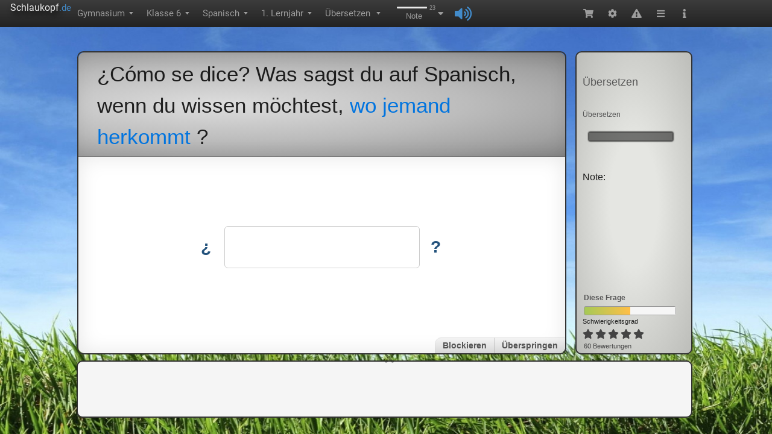

--- FILE ---
content_type: text/html; charset=utf-8
request_url: https://www.schlaukopf.de/gymnasium/klasse6/spanisch/lernjahr1/%C3%BCbersetzen
body_size: 5873
content:

<!doctype html>
<html lang="de">
<head>
<style>
.ssr .stage_outer {
height: calc(100vh - 45px) !important;
}
</style>


<link rel="preconnect" href="https://node.schlaukopf.de">
<title>Übersetzen: Gymnasium Klasse 6 - Spanisch</title>
<meta name="description" content="Lerne interaktiv und kostenlos das Thema Übersetzen (Artikel, Begrüßung, Übersetzen, ...). Schlaukopf ist eine der beliebtesten Lern-Anwendungen für Schüler."/>
<meta name="keywords" content="Übersetzen,Artikel,Begrüßung,Übersetzen,Verneinung,Gymnasium,Klasse 6,Spanisch,1. Lernjahr,Übersetzen,E-Learning,Online-Test,Lernkontrolle,Online lernen,Schule,Lernen,Schüler,abfragen,quiz"/>
<meta name="robots" content="index,follow"/>
<meta name="author" content="Michael Hicke"/>
<meta name="charset" content="utf-8"/>
<meta name="language" content="de"/>
<meta name="subject" content="education"/>
<meta name="mobile-web-app-capable" content="yes">
<meta name="viewport" content="width=device-width, initial-scale=1, maximum-scale=1, user-scalable=no"/>
<meta name="apple-itunes-app" content="app-id=949264613, app-argument=app-id=949264613, app-argument=https://www.schlaukopf.de/gymnasium/klasse6/spanisch/lernjahr1/übersetzen"/>
<meta name="google-play-app" content="app-id=de.appsistance.abfragerapp"/>
<meta property="og:image" content="https://www.schlaukopf.de/images/schlaukopf_app_128.png"/>
<meta property="og:image:type" content="image/png"/>
<meta property="og:image:width" content="128"/>
<meta property="og:image:height" content="128"/>
<link rel="apple-touch-icon" sizes="57x57" href="/images/apple-icon-57x57.png"/>
<link rel="apple-touch-icon" sizes="60x60" href="/images/apple-icon-60x60.png"/>
<link rel="apple-touch-icon" sizes="72x72" href="/images/apple-icon-72x72.png"/>
<link rel="apple-touch-icon" sizes="76x76" href="/images/apple-icon-76x76.png"/>
<link rel="apple-touch-icon" sizes="114x114" href="/images/apple-icon-114x114.png"/>
<link rel="apple-touch-icon" sizes="120x120" href="/images/apple-icon-120x120.png"/>
<link rel="apple-touch-icon" sizes="144x144" href="/images/apple-icon-144x144.png"/>
<link rel="apple-touch-icon" sizes="152x152" href="/images/apple-icon-152x152.png"/>
<link rel="apple-touch-icon" sizes="180x180" href="/images/apple-touch-icon.png">
<link rel="apple-touch-startup-image" href="/images/apple-icon-152x152.png">
<link rel="shortcut icon" href="/favicon.ico"/>
<link rel="icon" type="image/png" sizes="192x192"  href="/images/android-icon-192x192.png"/>
<link rel="icon" type="image/png" sizes="32x32" href="/images/favicon-32x32.png"/>
<link rel="icon" type="image/png" sizes="96x96" href="/images/favicon-96x96.png"/>
<link rel="icon" type="image/png" sizes="16x16" href="/images/favicon-16x16.png"/>

<meta name="msapplication-TileColor" content="#ffffff"/>
<meta name="msapplication-TileImage" content="/images/ms-icon-144x144.png"/>
<meta name="theme-color" content="#ffffff"/>
<link rel="apple-touch-icon" sizes="180x180" href="/images/apple-touch-icon.png?v=dLJxvOy80A" />
<link rel="mask-icon" href="/images/safari-pinned-tab.svg" color="#0077e0"/>
<meta name="apple-mobile-web-app-title" content="Schlaukopf" />
<meta name="application-name" content="Schlaukopf" />
<meta name="msapplication-TileColor" content="#0077e0"/>
<meta name="msapplication-config" content="/images/browserconfig.xml"/>
<meta name="mobile-web-app-capable" content="yes">
<meta name="apple-mobile-web-app-capable" content="yes">
<meta name="smartbanner:title" content="Schlaukopf">
<meta name="smartbanner:author" content="für Mobilgeräte">
<meta name="smartbanner:price" content="Kostenlos">
<meta name="smartbanner:price-suffix-apple" content=" - im App Store">
<meta name="smartbanner:price-suffix-google" content=" - bei Google Play">
<meta name="smartbanner:icon-apple" content="https://www.schlaukopf.de/images/schlaukopf_app_128.png">
<meta name="smartbanner:icon-google" content="https://www.schlaukopf.de/images/schlaukopf_app_128.png">
<meta name="smartbanner:button" content="Laden">
<meta name="smartbanner:button-url-apple" content="https://apps.apple.com/de/app/schlaukopf/id949264613">
<meta name="smartbanner:button-url-google" content="intent://www.schlaukopf.de/gymnasium/klasse6/spanisch/lernjahr1/übersetzen.htm#Intent;scheme=https;package=de.appsistance.abfragerapp;end">
<meta name="smartbanner:enabled-platforms" content="android,ios">
<meta name="smartbanner:close-label" content="Schließen">


<meta charset="utf-8" />
<link rel="preload" as="script" href="/dist/main.af78a6c1210b96d10dcf.js" /><link rel="preload" as="script" href="/dist/defer.15c40c3c8302d4835a13.js" /><link rel="preload" as="script" href="/dist/abfrager.71f772ccce5e5b697984.js" /><link rel="preload" as="script" href="/dist/commons-edit~lazy~mobilelazy-DrawerChild.js.e510dbfe3aec2e3c440e.js" />
<link rel="preload" as="script" href="/dist/mobile.7c9b2e6160096e0997f9.js" />
<link rel="preload" as="script" href="/dist/mobilelazy.b2e8d666d675065a2966.js" />

<script type="text/javascript">
     window.node_env = 'production';
     window.CKEDITOR_BASEPATH = '/lib/ckeditor/';
      console.time('FROM PAGE_LOAD TO BOOT_CLIENT');
     window.prematureStylesheetLoads = [];
     function onStylesheetLoaded(href){
         if(typeof window.runtime === 'undefined' || typeof window.runtime.solidBrowserRuntime === 'undefined'){
             prematureStylesheetLoads.push(href);
         } else {
             if(!window.runtime.solidBrowserRuntime){
             console.error(runtime, runtime.solidBrowserRuntime);
             }
             window.runtime.solidBrowserRuntime.browserIncludes.addLoadedStylesheet(href);
         }
     }

var uuSymplr,allCookiesSymplr=document.cookie.split(";").map((e=>e.split("="))).reduce(((e,[i,o])=>({...e,[i.trim()]:decodeURIComponent(o)})),{});function createCookieSymplr(e,i){var o=e;if(void 0===(uuSymplr=allCookiesSymplr.uniqueUser)){let e=(Date.now()+window.navigator.userAgent+websiteSymplr).toString();uuSymplr=sha256(e),document.cookie=`uniqueUser=${uuSymplr};path=/;SameSite=Strict; Secure`}if(o){var u=allCookiesSymplr.uniqueUserLi;void 0===u&&(u=sha256(i),document.cookie=`uniqueUserLi=${u};path=/;SameSite=Strict; Secure`),uuSymplr=u}else document.cookie="uniqueUserLi=; max-age=0"}
     </script>


<link rel="stylesheet" href="/static/css/global_base.css?v=2" media="print" onload="this.media='all';onStylesheetLoaded(this.href)" />
<link rel="stylesheet" href="/static/css/abfrager_fallback.css" media="print" onload="this.media='all';onStylesheetLoaded(this.href)" />
<link rel="stylesheet" href="/lib/schulschriften/schulschriften.css" media="print" onload="this.media='all';onStylesheetLoaded(this.href)" />
<link rel="stylesheet" href="/lib/cssAnimations/animateAppear.css" media="print" onload="this.media='all';onStylesheetLoaded(this.href)" />
<link rel="stylesheet" href="/lib/cssAnimations/animateDisappear.css" media="print" onload="this.media='all';onStylesheetLoaded(this.href)" />
<link rel="stylesheet" href="/lib/cssAnimations/animateAttention.css" media="print" onload="this.media='all';onStylesheetLoaded(this.href)" />
<link rel="stylesheet" href="/fonts/roboto.css" media="print" onload="this.media='all';onStylesheetLoaded(this.href)" />
<link rel="stylesheet" href="/lib/fontawesome/css/fontawesome.min.css" media="print" onload="this.media='all';onStylesheetLoaded(this.href)" />
<link rel="stylesheet" href="/lib/fontawesome/css/solid.min.css" media="print" onload="this.media='all';onStylesheetLoaded(this.href)" />
<link rel="stylesheet" href="/dist/main.81df38d7eb0c28098840.css" media="print" onload="this.media='all';onStylesheetLoaded(this.href)" />
<link rel="stylesheet" href="/dist/defer.5c426b650eb7d5fdeaec.css" media="print" onload="this.media='all';onStylesheetLoaded(this.href)" />
<link rel="stylesheet" href="/dist/abfrager.ea7745e2733a4c0f1364.css" media="print" onload="this.media='all';onStylesheetLoaded(this.href)" />
<link rel="stylesheet" href="/dist/mobile.79543b8b98c68eec29ad.css" media="print" onload="this.media='all';onStylesheetLoaded(this.href)" />




<link rel="canonical" href="https://www.schlaukopf.de/gymnasium/klasse6/spanisch/lernjahr1/übersetzen"/>
<link rel="alternate" href="android-app://de.appsistance.abfragerapp/https/www.schlaukopf.de/gymnasium/klasse6/spanisch/lernjahr1/übersetzen.htm"/>
<link rel="apple-touch-icon" href="/images/schlaukopf_app_128.png"/>

<style>
:root {
   --app-height: 100%;
}

html {
    overflow-y:scroll;
}
*:focus {
outline: none;
}

body {
padding-right: 0px !important;
margin:0;
font-size: 14px;
font-family: Arial, sans-serif;
line-height: 1.5;
background-color: #fff;
font-feature-settings: 'tnum';
-webkit-font-smoothing: antialiased;
}

*, *::before, *::after {
    box-sizing: border-box;
}

a {
color: #428bca;
text-decoration: none;
background-color: transparent;
outline: none;
cursor: pointer;
}

h1, h2, h3, h4, h5, h6 {
    margin-top: 0;
    margin-bottom: 0.5em;
    color: rgba(0, 0, 0, 0.85);
    font-weight: 500;
}

</style>







 <script type="application/ld+json">
 {
  "@context": "https://schema.org",
  "@type": "SoftwareApplication",
  "name": "Schlaukopf: Übersetzen - Spanisch Klasse 6",
  "operatingSystem": "Web-Browser, Windows, Linux, Android, iOS",
  "image": "/images/schlaukopf_app_128.png",
  "keywords" : "Übersetzen,Artikel,Begrüßung,Übersetzen,Verneinung,Gymnasium,Klasse 6,Spanisch,1. Lernjahr,Übersetzen,E-Learning,Online-Test,Lernkontrolle,Online lernen,Schule,Lernen,Schüler,abfragen,quiz",
  "description": "Lerne interaktiv und kostenlos das Thema Übersetzen (Artikel, Begrüßung, Übersetzen, ...). Schlaukopf ist eine der beliebtesten Lern-Anwendungen für Schüler.",
  "applicationCategory": "https://schema.org/EducationalApplication",
  "thumbnailUrl" : "/images/schlaukopf_app_128.png",
  "offers": {
    "@type": "Offer",
    "price": "0",
    "priceCurrency": "EUR"
  },
  "aggregateRating": {
    "@type": "AggregateRating",
    "ratingValue": "5",
    "bestRating": "5",
    "worstRating": "1",
    "ratingCount": "25"
  }
}
 </script>

 

<script type="application/ld+json">
{
  "@context": "http://schema.org",
  "@type": "BreadcrumbList",
  "itemListElement": [{
        "@type": "ListItem",
        "position": 1,
        "item": {
          "@id": "https://www.schlaukopf.de/gymnasium/",
          "name": "Gymnasium"
        }
    },{
        "@type": "ListItem",
        "position": 2,
        "item": {
          "@id": "https://www.schlaukopf.de/gymnasium/klasse6/",
          "name": "Klasse 6"
        }
    },{
        "@type": "ListItem",
        "position": 3,
        "item": {
          "@id": "https://www.schlaukopf.de/gymnasium/klasse6/spanisch/",
          "name": "Spanisch"
        }
    },{
        "@type": "ListItem",
        "position": 4,
        "item": {
          "@id": "https://www.schlaukopf.de/gymnasium/klasse6/spanisch/lernjahr1/",
          "name": "1. Lernjahr"
        }
    },{
        "@type": "ListItem",
        "position": 5,
        "item": {
          "@id": "https://www.schlaukopf.de/gymnasium/klasse6/spanisch/lernjahr1/übersetzen",
          "name": "Übersetzen"
        }
    } ]
}
</script>
   

<script type="text/javascript">
const totalMenubarHeight = 180;
document.styleSheets[document.styleSheets.length -1].insertRule(".stage_inner_zoom { transform-origin: 50% 50%;transform: scale("+(Math.min(window.innerHeight - totalMenubarHeight, window.innerWidth))/340+"); }");
</script>

</head>
<body>
<div id="divMenubar">
<div style="height:45px;width:100%">
 <div style="z-index:3;background:linear-gradient(to bottom, #3c3c3c 0%, #222 100%);position:fixed;width:100%;display:flex;height:45px;color:#9d9d9d;align-items:stretch;flex-wrap:nowrap;font-size:15px">
  <div style="flex:0 1 auto;display:flex;flex-wrap:nowrap">
   <div style="display:flex;cursor:pointer;margin-left:10px">
    <div style="flex:1 1 auto;padding-left:4px">
     <div style="font-family:'Roboto', sans-serif;padding-top:1px;padding-left:3px">
      <span style="color:rgb(238, 238, 238);font-size:16px;text-shadow:rgb(0, 0, 0) 3px 5px 10px">Dev</span>
      <span style="color:#428bca">.schlaukopf</span>
     </div>
     <div style="min-width:175px;max-width:210px;display:flex;padding-left:3px;margin-top:-3px;color:#9d9d9d">
      <span style="font-size:13px;display:inline-block;white-space:nowrap;flex:1 1 auto;font-family:'Roboto', sans-serif;text-shadow:rgba(0, 0, 0, 0.25) 0px -1px 0px">gast1184142@schlaukopf.de - </span>
      <span style="margin-left:10px;font-size:11px;transform:scale(1, 0.6);margin-top:2px;visibility: hidden">▼</span>
     </div>
    </div>
   </div>
   <nav style="display: flex;">
   <div>
        <div class="" style="font-size: 15px; display: flex; align-items: center; height: 45px; padding: 11px 15px 12px; text-shadow: rgba(0, 0, 0, 0.25) 0px -1px 0px; cursor: pointer; white-space: nowrap; color: rgb(157, 157, 157); font-family: Roboto, sans-serif;">
            <span>Gymnasium</span>
            <span style="margin-left: 5px; font-size: 11px; transform: scale(1, 0.6);visibility: hidden">▼</span>
        </div>
    </div><div>
        <div class="" style="font-size: 15px; display: flex; align-items: center; height: 45px; padding: 11px 15px 12px; text-shadow: rgba(0, 0, 0, 0.25) 0px -1px 0px; cursor: pointer; white-space: nowrap; color: rgb(157, 157, 157); font-family: Roboto, sans-serif;">
            <span>Klasse 6</span>
            <span style="margin-left: 5px; font-size: 11px; transform: scale(1, 0.6);visibility: hidden">▼</span>
        </div>
    </div><div>
        <div class="" style="font-size: 15px; display: flex; align-items: center; height: 45px; padding: 11px 15px 12px; text-shadow: rgba(0, 0, 0, 0.25) 0px -1px 0px; cursor: pointer; white-space: nowrap; color: rgb(157, 157, 157); font-family: Roboto, sans-serif;">
            <span>Spanisch</span>
            <span style="margin-left: 5px; font-size: 11px; transform: scale(1, 0.6);visibility: hidden">▼</span>
        </div>
    </div><div>
        <div class="" style="font-size: 15px; display: flex; align-items: center; height: 45px; padding: 11px 15px 12px; text-shadow: rgba(0, 0, 0, 0.25) 0px -1px 0px; cursor: pointer; white-space: nowrap; color: rgb(157, 157, 157); font-family: Roboto, sans-serif;">
            <span>1. Lernjahr</span>
            <span style="margin-left: 5px; font-size: 11px; transform: scale(1, 0.6);visibility: hidden">▼</span>
        </div>
    </div><div>
        <div class="" style="font-size: 15px; display: flex; align-items: center; height: 45px; padding: 11px 15px 12px; text-shadow: rgba(0, 0, 0, 0.25) 0px -1px 0px; cursor: pointer; white-space: nowrap; color: rgb(157, 157, 157); font-family: Roboto, sans-serif;">
            <h1 style="font-size:15px;line-height:22.5px;color:rgb(157,157,157);font-weight:normal;margin-top:auto;margin-bottom:auto;">Übersetzen</h1>
            <span style="margin-left: 5px; font-size: 11px; transform: scale(1, 0.6);visibility: hidden">▼</span>
        </div>
    </div>
   </nav>
  </div>
 </div>
</div>


</div>
<div id="divContainer">

<div data-aspect="inner" style="flex: 1 1 auto; display: flex; flex-direction: column; align-items: stretch;" class="undefined app_inner aspect_jLVg-c childLayout_flex_row">
    <div
        class="AbfragerStageOuter stage_outer"
        data-aspect="outer"
        style="min-height: calc(-45px + 100vh); background-size: 100% 100%; background-image: url('https://node.schlaukopf.de/data2/img/1/ryzPcGfFc-.jpeg?version=1');"
    >
        <div class="AbfragerLeft"></div>
        <div class="AbfragerCenter">
            <div class="AbfragerCenterTop"></div>
            <div class="AbfragerElearning">
                <div class="AbfragerQuestionSide stage_inner aspect_ZCnXIf childLayout_none">
                    <div class="AbfragerQuestionContainer">

                    </div>
                    <div class="AbfragerAnswerContainer">
                        <div data-aspect="answer" class="growBorder_option" style="flex: 1 1 auto; display: flex; flex-flow: column nowrap; align-items: stretch; align-content: stretch;">
                            <div data-aspect="answer" style="opacity: 1; transition: opacity 0.25s ease-in 0s; display: flex; flex: 1 1 auto; flex-direction: column;" class="question_answer aspect_R6gB-K">

<style>
@keyframes spin {
to { transform: rotate(1turn); }
}

.progress {
position: relative;
display: inline-block;
width: 5em;
height: 5em;
margin: 0 .5em;
font-size: 12px;
text-indent: 999em;
overflow: hidden;
animation: spin 1s infinite steps(8);
}

.small.progress {
font-size: 6px;
}

.large.progress {
font-size: 24px;
}

.progress:before,
.progress:after,
.progress > div:before,
.progress > div:after {
content: '';
position: absolute;
top: 0;
left: 2.25em; /* (container width - part width)/2  */
width: .5em;
height: 1.5em;
border-radius: .2em;
background: #eee;
box-shadow: 0 3.5em #eee; /* container height - part height */
transform-origin: 50% 2.5em; /* container height / 2 */
}

.progress:before {
background: #555;
}

.progress:after {
transform: rotate(-45deg);
background: #777;
}

.progress > div:before {
transform: rotate(-90deg);
background: #999;
}

.progress > div:after {
transform: rotate(-135deg);
background: #bbb;
}
</style>

                        <div class="small progress" style="margin-left:auto;margin-right:auto;margin-top:160px;"><div>Loading…</div></div>

                            </div>
                        </div>
                        <div style="flex: 0 1 auto;">
                            <div class="divAnswerBottomLine" style="flex: 0 1 auto; display: flex; flex-direction: row;">
                            </div>
                        </div>
                    </div>
                </div>
                <div class="AbfragerMenuSide">
                    <div class="ShowQuestionMenuPart" style="flex: 1 1 auto; display: flex; flex-direction: column; min-width: 190px;padding:10px;">
                        <div data-name="MenuPartTopicTitle" style="margin-top: 30px; overflow-wrap: break-word; flex: 0 1 auto;"><h1 style="color: rgb(85, 85, 85); line-height: 110%; font-size: 18px; margin: 10px;">Zahlen</h1></div>
                        <div class="MenuPartSubTopicTitle" style="margin-top: 15px; overflow-wrap: break-word; flex: 0 1 auto;">
                        <h2 style="color:#993333;font-weight:bold;margin-top:2px;margin-bottom:2px;font-size:11px;">Online lernen:</h2>
                        <h3 style="color:#993333;font-weight:bold;margin-top:2px;margin-bottom:2px;font-size:11px;">Artikel</h3><h3 style="color:#993333;font-weight:bold;margin-top:2px;margin-bottom:2px;font-size:11px;">Begrüßung</h3><h3 style="color:#993333;font-weight:bold;margin-top:2px;margin-bottom:2px;font-size:11px;">Übersetzen</h3><h3 style="color:#993333;font-weight:bold;margin-top:2px;margin-bottom:2px;font-size:11px;">Verneinung</h3>
                        </div>
                    </div>
                </div>
            </div>

        </div>
        <div class="AbfragerRight"></div>
    </div>
</div>



</div>
<script>
window.serverTime = 1769075539056;
window.clientTime = new Date().getTime();
window.edition=1758184042;
window.firstQuestionId=340219;
</script>

<script defer src="/dist/main.af78a6c1210b96d10dcf.js"></script>
<script>
     window.preload = {};
     const preloadUrls = ["/api/serialized/topic/abfrager.de/gymnasium/klasse6/spanisch/lernjahr1/übersetzen?v=1758184042","/api/serialized/question/340219?v=1758184042","/api/serialized/bundle/GnIuCTymP?v=1758184042","/api/serialized/bundle/AiUgZNpfD?v=1758184042","/api/serialized/bundle/SYYl9SyiY?v=1758184042","/api/serialized/bundle/682dxJSEd?v=1758184042","/api/serialized/bundle/By3Jsg2Vs?v=1758184042","/api/serialized/bundle/2V0vz_8wu?v=1758184042","/api/serialized/bundle/TulpCa8gs?v=1758184042","/api/serialized/bundle/SkW1e0bdZ?v=1758184042","/api/serialized/bundle/rkCblAWO-?v=1758184042","/api/serialized/bundle/Cr14uhkEs?v=1758184042","/api/serialized/bundle/BJxqw82DNe?v=1758184042","/api/serialized/bundle/HJPNLc-JG?v=1758184042","/api/serialized/path/abfrager.de?v=1758184042","/api/serialized/path/abfrager.de/gymnasium?v=1758184042","/api/serialized/path/abfrager.de/gymnasium/klasse6?v=1758184042","/api/serialized/path/abfrager.de/gymnasium/klasse6/spanisch?v=1758184042","/api/serialized/path/abfrager.de/gymnasium/klasse6/spanisch/lernjahr1?v=1758184042"];
      preloadUrls.map(url => fetch(url).then(response => {
        if (response.ok) {
            const json = response.json().then(json => {
            if(!json.payload)return;
            window.preload[url] = json;
            if(['topic','path'].includes(json.payload.type)){
                window.preload[url.replace(json.payload.pathURI, json.payload.id)] = json;
            }
            });
        } else {
             throw new Error("HTTP error " + response.status);
        }

    })
    .catch(e => {
       console.log(e.stack);
    }))</script>


<script defer async src="/lib/canautoplay/build/can-autoplay.js"></script>
<script>var uuSymplr,allCookiesSymplr=document.cookie.split(";").map((e=>e.split("="))).reduce(((e,[i,o])=>({...e,[i.trim()]:decodeURIComponent(o)})),{});function createCookieSymplr(e,i){var o=e;if(void 0===(uuSymplr=allCookiesSymplr.uniqueUser)){let e=(Date.now()+window.navigator.userAgent+websiteSymplr).toString();uuSymplr=sha256(e),document.cookie=`uniqueUser=${uuSymplr};path=/;SameSite=Strict; Secure`}if(o){var u=allCookiesSymplr.uniqueUserLi;void 0===u&&(u=sha256(i),document.cookie=`uniqueUserLi=${u};path=/;SameSite=Strict; Secure`),uuSymplr=u}else document.cookie="uniqueUserLi=; max-age=0"}</script>

<script>
( function() {
  var insertAdsByGoogleJs = function() {
      var element = document.createElement('script');
      var firstScript = document.getElementsByTagName('script')[0];
      var url = "https://pagead2.googlesyndication.com/pagead/js/adsbygoogle.js?client=ca-pub-2730314319476104";
      element.crossOrigin ="anonymous";
      element.async = true;
      element.type = 'text/javascript';
      element.src = url;
      firstScript.parentNode.insertBefore(element, firstScript);
  };

  var cnt = 0;
  var consentSetInterval = setInterval(function(){
      cnt += 1;
      if( cnt === 600 )
          clearInterval(consentSetInterval);
      if( typeof window.__tcfapi !== 'undefined' ) {
          clearInterval( consentSetInterval );

window.__tcfapi("addEventListener", 2, function (tcData, success) {
    if (
      success &&
      (tcData.eventStatus === "useractioncomplete" ||
        tcData.eventStatus === "tcloaded") &&
      Object.keys(tcData.purpose.consents).length > 0 &&
      tcData.purpose.consents[1] == true &&
      tcData.vendor.consents[755] == true
    ) {   insertAdsByGoogleJs();  }
});

      }
      cnt++;
  }, 100);
})();
</script>

</body>
</html>



--- FILE ---
content_type: text/css; charset=UTF-8
request_url: https://www.schlaukopf.de/static/css/global_base.css?v=2
body_size: 1071
content:
/* Bootstrap: overwrite !important to flex */

body {
	-webkit-font-smoothing: antialiased;
	-moz-osx-font-smoothing: grayscale;
}

.ant-popover {
    z-index: 10030;
}

.ant-popover-message {
    color: rgba(0, 0, 0, 0.85);
}

.ant-tooltip {
    z-index: 10040;
}

.ae-ui { /* alloy edit ui */
    z-index: 10080;
}

[draggable] {
    -moz-user-select: none;
    -khtml-user-select: none;
    -webkit-user-select: none;
    user-select: none;
    /* Required to make elements draggable in old WebKit */
    -khtml-user-drag: element;
    -webkit-user-drag: element;
}


.antdTransparentOverlay .ant-tooltip-inner {
    background-color: transparent !important;
    box-shadow: none !important;
}

.antdTransparentOverlay .ant-tooltip-arrow {
    display: none;
}

.opacity0 {
    opacity: 0;
}

.animated {
    animation-duration: 1s;
    animation-fill-mode: both;
}

.animated.infinite {
    animation-iteration-count: infinite;
}

.animated-reverse {
    animation-direction: reverse !important;
}

.childLayout_absolute > * {
    position: absolute;
}

.childLayout_flex_row, .childLayout_flex_column {
    display: flex;
    align-items: center;
}

.childLayout_flex_row {
    flex-direction: row;
}

.childLayout_flex_column {
    flex-direction: column;
}

.childLayout_flex_row > *, .childLayout_flex_column > * {
    flex: 0 1 auto;
}


.markAspect_redOutline {
    outline: 2px dotted #DB3E32;
}

.markAspect_redOutlineBold {
    outline: 3px dashed #DB3E32;
}

.markAspect_blueOutlineBold {
    outline: 3px dashed #0e4cdb;
}

.markAspect_yellowOutlineThin {
    outline: 1px dotted #F8E71C;
}

/* Reveal in Editor Content */
.reveal {
	display: none;
}
.question_complete .reveal {
	display: inline;
}

.animated {
	animation-duration: 1s;
	animation-fill-mode: none;
}
.animatedNoFill {
	animation-fill-mode: none;
}

.animated-fill-both {
	animation-fill-mode: both;
}
.animated-rev {
	animation-direction: reverse !important;
}
.opacity0 {
	opacity: 0;
}



/* Loading Spinner while topic page is loading */
.lds-spinner {
	color: rgba(255,255,255,0.2);
	display: inline-block;
	position: relative;
	width: 256px;
	height: 256px;
}
.lds-spinner div {
	transform-origin: 32px 32px;
	animation: lds-spinner 1.2s linear infinite;
}
.lds-spinner div:after {
	content: " ";
	display: block;
	position: absolute;
	top: 3px;
	left: 29px;
	width: 5px;
	height: 14px;
	border-radius: 20%;
	background: #fff;
}
.lds-spinner div:nth-child(1) {
	transform: rotate(0deg);
	animation-delay: -1.1s;
}
.lds-spinner div:nth-child(2) {
	transform: rotate(30deg);
	animation-delay: -1s;
}
.lds-spinner div:nth-child(3) {
	transform: rotate(60deg);
	animation-delay: -0.9s;
}
.lds-spinner div:nth-child(4) {
	transform: rotate(90deg);
	animation-delay: -0.8s;
}
.lds-spinner div:nth-child(5) {
	transform: rotate(120deg);
	animation-delay: -0.7s;
}
.lds-spinner div:nth-child(6) {
	transform: rotate(150deg);
	animation-delay: -0.6s;
}
.lds-spinner div:nth-child(7) {
	transform: rotate(180deg);
	animation-delay: -0.5s;
}
.lds-spinner div:nth-child(8) {
	transform: rotate(210deg);
	animation-delay: -0.4s;
}
.lds-spinner div:nth-child(9) {
	transform: rotate(240deg);
	animation-delay: -0.3s;
}
.lds-spinner div:nth-child(10) {
	transform: rotate(270deg);
	animation-delay: -0.2s;
}
.lds-spinner div:nth-child(11) {
	transform: rotate(300deg);
	animation-delay: -0.1s;
}
.lds-spinner div:nth-child(12) {
	transform: rotate(330deg);
	animation-delay: 0s;
}
@keyframes lds-spinner {
	0% {
		opacity: 1;
	}
	100% {
		opacity: 0;
	}
}


@media (max-width: 1000px) {
  .hideBelow1000Width {
    display: none;
  }
}

#schlaukopf\.de_ad_3 {
position:absolute !important;
}

.right_of_inner {
justify-content: start !important;
}



--- FILE ---
content_type: text/css
request_url: https://www.schlaukopf.de/lib/cssAnimations/animateAppear.css
body_size: 3162
content:
@charset "UTF-8";

/* From opacity 0 to 1 */

.popIn {
	animation-name: popIn; }

@keyframes popIn {
	0% {
		transform: scale3d(0, 0, 0);
		opacity: 0; }
	20% {
		opacity: 1; }
	40% {
		animation-timing-function: cubic-bezier(0.47, 0, 0.745, 0.715);
		transform: scale3d(1.08, 1.08, 1.08); }
	60% {
		animation-timing-function: cubic-bezier(0.42, 0, 0.58, 1);
		transform: scale3d(1, 1, 1); }
	80% {
		animation-timing-function: cubic-bezier(0.42, 0, 0.58, 1);
		transform: scale3d(1.03, 1.03, 1.03); }
	100% {
		animation-timing-function: cubic-bezier(0.25, 0.46, 0.45, 0.94);
		transform: scale3d(1, 1, 1); } }


@keyframes bounceIn {
    from,
    20%,
    40%,
    60%,
    80%,
    to {
        animation-timing-function: cubic-bezier(0.215, 0.61, 0.355, 1);
    }

    0% {
        opacity: 0;
        transform: scale3d(0.3, 0.3, 0.3);
    }

    20% {
        transform: scale3d(1.1, 1.1, 1.1);
    }

    40% {
        transform: scale3d(0.9, 0.9, 0.9);
    }

    60% {
        opacity: 1;
        transform: scale3d(1.03, 1.03, 1.03);
    }

    80% {
        transform: scale3d(0.97, 0.97, 0.97);
    }

    to {
        opacity: 1;
        transform: scale3d(1, 1, 1);
    }
}

.bounceIn {
    animation-duration: 0.75s;
    animation-name: bounceIn;
}

@keyframes bounceInDown {
    from,
    60%,
    75%,
    90%,
    to {
        animation-timing-function: cubic-bezier(0.215, 0.61, 0.355, 1);
    }

    0% {
        opacity: 0;
        transform: translate3d(0, -3000px, 0);
    }

    60% {
        opacity: 1;
        transform: translate3d(0, 25px, 0);
    }

    75% {
        transform: translate3d(0, -10px, 0);
    }

    90% {
        transform: translate3d(0, 5px, 0);
    }

    to {
        transform: translate3d(0, 0, 0);
    }
}

.bounceInDown {
    animation-name: bounceInDown;
}

@keyframes bounceInLeft {
    from,
    60%,
    75%,
    90%,
    to {
        animation-timing-function: cubic-bezier(0.215, 0.61, 0.355, 1);
    }

    0% {
        opacity: 0;
        transform: translate3d(-3000px, 0, 0);
    }

    60% {
        opacity: 1;
        transform: translate3d(25px, 0, 0);
    }

    75% {
        transform: translate3d(-10px, 0, 0);
    }

    90% {
        transform: translate3d(5px, 0, 0);
    }

    to {
        transform: translate3d(0, 0, 0);
    }
}

.bounceInLeft {
    animation-name: bounceInLeft;
}

@keyframes bounceInRight {
    from,
    60%,
    75%,
    90%,
    to {
        animation-timing-function: cubic-bezier(0.215, 0.61, 0.355, 1);
    }

    from {
        opacity: 0;
        transform: translate3d(3000px, 0, 0);
    }

    60% {
        opacity: 1;
        transform: translate3d(-25px, 0, 0);
    }

    75% {
        transform: translate3d(10px, 0, 0);
    }

    90% {
        transform: translate3d(-5px, 0, 0);
    }

    to {
        transform: translate3d(0, 0, 0);
    }
}

.bounceInRight {
    animation-name: bounceInRight;
}

@keyframes bounceInUp {
    from,
    60%,
    75%,
    90%,
    to {
        animation-timing-function: cubic-bezier(0.215, 0.61, 0.355, 1);
    }

    from {
        opacity: 0;
        transform: translate3d(0, 3000px, 0);
    }

    60% {
        opacity: 1;
        transform: translate3d(0, -20px, 0);
    }

    75% {
        transform: translate3d(0, 10px, 0);
    }

    90% {
        transform: translate3d(0, -5px, 0);
    }

    to {
        transform: translate3d(0, 0, 0);
    }
}

.bounceInUp {
    animation-name: bounceInUp;
}


@keyframes fadeIn {
    from {
        opacity: 0;
    }

    to {
        opacity: 1;
    }
}

.fadeIn {
    animation-name: fadeIn;
}

@keyframes fadeInDown {
    from {
        opacity: 0;
        transform: translate3d(0, -100%, 0);
    }

    to {
        opacity: 1;
        transform: translate3d(0, 0, 0);
    }
}

.fadeInDown {
    animation-name: fadeInDown;
}

@keyframes fadeInDown700 {
    from {
        opacity: 0;
        transform: translate3d(0, -700px, 0);
    }

    to {
        opacity: 1;
        transform: translate3d(0, 0, 0);
    }
}

.fadeInDown700 {
    animation-name: fadeInDown700;
}

@keyframes fadeInLeft {
    from {
        opacity: 0;
        transform: translate3d(-100%, 0, 0);
    }

    to {
        opacity: 1;
        transform: translate3d(0, 0, 0);
    }
}

.fadeInLeft {
    animation-name: fadeInLeft;
}

@keyframes fadeInLeft700 {
    from {
        opacity: 0;
        transform: translate3d(-700px, 0, 0);
    }

    to {
        opacity: 1;
        transform: translate3d(0, 0, 0);
    }
}

.fadeInLeft700 {
    animation-name: fadeInLeft700;
}

@keyframes fadeInRight {
    from {
        opacity: 0;
        transform: translate3d(100%, 0, 0);
    }

    to {
        opacity: 1;
        transform: translate3d(0, 0, 0);
    }
}

.fadeInRight {
    animation-name: fadeInRight;
}



@keyframes fadeInRight700 {
	from {
		opacity: 0;
		transform: translate3d(700px, 0, 0);
	}

	to {
		opacity: 1;
		transform: translate3d(0, 0, 0);
	}
}

.fadeInRight700 {
	animation-name: fadeInRight700;
}


@keyframes fadeInUp {
    from {
        opacity: 0;
        transform: translate3d(0, 100%, 0);
    }

    to {
        opacity: 1;
        transform: translate3d(0, 0, 0);
    }
}

.fadeInUp {
    animation-name: fadeInUp;
}

@keyframes fadeInUp700 {
    from {
        opacity: 0;
        transform: translate3d(0, 700px, 0);
    }

    to {
        opacity: 1;
        transform: translate3d(0, 0, 0);
    }
}

.fadeIn700 {
	animation-name: fadeInUp700;
}


@keyframes flipInX {
    from {
        transform: perspective(400px) rotate3d(1, 0, 0, 90deg);
        animation-timing-function: ease-in;
        opacity: 0;
    }

    40% {
        transform: perspective(400px) rotate3d(1, 0, 0, -20deg);
        animation-timing-function: ease-in;
    }

    60% {
        transform: perspective(400px) rotate3d(1, 0, 0, 10deg);
        opacity: 1;
    }

    80% {
        transform: perspective(400px) rotate3d(1, 0, 0, -5deg);
    }

    to {
        transform: perspective(400px);
    }
}

.flipInX {
    backface-visibility: visible !important;
    animation-name: flipInX;
}

@keyframes flipInY {
    from {
        transform: perspective(400px) rotate3d(0, 1, 0, 90deg);
        animation-timing-function: ease-in;
        opacity: 0;
    }

    40% {
        transform: perspective(400px) rotate3d(0, 1, 0, -20deg);
        animation-timing-function: ease-in;
    }

    60% {
        transform: perspective(400px) rotate3d(0, 1, 0, 10deg);
        opacity: 1;
    }

    80% {
        transform: perspective(400px) rotate3d(0, 1, 0, -5deg);
    }

    to {
        transform: perspective(400px);
    }
}

.flipInY {
    backface-visibility: visible !important;
    animation-name: flipInY;
}



@keyframes lightSpeedIn {
    from {
        transform: translate3d(100%, 0, 0) skewX(-30deg);
        opacity: 0;
    }

    60% {
        transform: skewX(20deg);
        opacity: 1;
    }

    80% {
        transform: skewX(-5deg);
        opacity: 1;
    }

    to {
        transform: translate3d(0, 0, 0);
        opacity: 1;
    }
}

.lightSpeedIn {
    animation-name: lightSpeedIn;
    animation-timing-function: ease-out;
}



@keyframes rotateIn {
    from {
        transform-origin: center;
        transform: rotate3d(0, 0, 1, -200deg);
        opacity: 0;
    }

    to {
        transform-origin: center;
        transform: translate3d(0, 0, 0);
        opacity: 1;
    }
}

.rotateIn {
    animation-name: rotateIn;
}

@keyframes rotateInDownLeft {
    from {
        transform-origin: left bottom;
        transform: rotate3d(0, 0, 1, -45deg);
        opacity: 0;
    }

    to {
        transform-origin: left bottom;
        transform: translate3d(0, 0, 0);
        opacity: 1;
    }
}

.rotateInDownLeft {
    animation-name: rotateInDownLeft;
}

@keyframes rotateInDownRight {
    from {
        transform-origin: right bottom;
        transform: rotate3d(0, 0, 1, 45deg);
        opacity: 0;
    }

    to {
        transform-origin: right bottom;
        transform: translate3d(0, 0, 0);
        opacity: 1;
    }
}

.rotateInDownRight {
    animation-name: rotateInDownRight;
}

@keyframes rotateInUpLeft {
    from {
        transform-origin: left bottom;
        transform: rotate3d(0, 0, 1, 45deg);
        opacity: 0;
    }

    to {
        transform-origin: left bottom;
        transform: translate3d(0, 0, 0);
        opacity: 1;
    }
}

.rotateInUpLeft {
    animation-name: rotateInUpLeft;
}

@keyframes rotateInUpRight {
    from {
        transform-origin: right bottom;
        transform: rotate3d(0, 0, 1, -90deg);
        opacity: 0;
    }

    to {
        transform-origin: right bottom;
        transform: translate3d(0, 0, 0);
        opacity: 1;
    }
}


@keyframes jackInTheBox {
    from {
        opacity: 0;
        transform: scale(0.1) rotate(30deg);
        transform-origin: center bottom;
    }

    50% {
        transform: rotate(-10deg);
    }

    70% {
        transform: rotate(3deg);
    }

    to {
        opacity: 1;
        transform: scale(1);
    }
}

.jackInTheBox {
    animation-name: jackInTheBox;
}

/* originally authored by Nick Pettit - https://github.com/nickpettit/glide */

@keyframes rollIn {
    from {
        opacity: 0;
        transform: translate3d(-100%, 0, 0) rotate3d(0, 0, 1, -120deg);
    }

    to {
        opacity: 1;
        transform: translate3d(0, 0, 0);
    }
}

.rollIn {
    animation-name: rollIn;
}


@keyframes zoomIn {
    from {
        opacity: 0;
        transform: scale3d(0.3, 0.3, 0.3);
    }

    50% {
        opacity: 1;
    }
}

.zoomIn {
    animation-name: zoomIn;
}

@keyframes zoomInDown {
    from {
        opacity: 0;
        transform: scale3d(0.1, 0.1, 0.1) translate3d(0, -1000px, 0);
        animation-timing-function: cubic-bezier(0.55, 0.055, 0.675, 0.19);
    }

    60% {
        opacity: 1;
        transform: scale3d(0.475, 0.475, 0.475) translate3d(0, 60px, 0);
        animation-timing-function: cubic-bezier(0.175, 0.885, 0.32, 1);
    }
}

.zoomInDown {
    animation-name: zoomInDown;
}

@keyframes zoomInLeft {
    from {
        opacity: 0;
        transform: scale3d(0.1, 0.1, 0.1) translate3d(-1000px, 0, 0);
        animation-timing-function: cubic-bezier(0.55, 0.055, 0.675, 0.19);
    }

    60% {
        opacity: 1;
        transform: scale3d(0.475, 0.475, 0.475) translate3d(10px, 0, 0);
        animation-timing-function: cubic-bezier(0.175, 0.885, 0.32, 1);
    }
}

.zoomInLeft {
    animation-name: zoomInLeft;
}

@keyframes zoomInRight {
    from {
        opacity: 0;
        transform: scale3d(0.1, 0.1, 0.1) translate3d(1000px, 0, 0);
        animation-timing-function: cubic-bezier(0.55, 0.055, 0.675, 0.19);
    }

    60% {
        opacity: 1;
        transform: scale3d(0.475, 0.475, 0.475) translate3d(-10px, 0, 0);
        animation-timing-function: cubic-bezier(0.175, 0.885, 0.32, 1);
    }
}

.zoomInRight {
    animation-name: zoomInRight;
}

@keyframes zoomInUp {
    from {
        opacity: 0;
        transform: scale3d(0.1, 0.1, 0.1) translate3d(0, 1000px, 0);
        animation-timing-function: cubic-bezier(0.55, 0.055, 0.675, 0.19);
    }

    60% {
        opacity: 1;
        transform: scale3d(0.475, 0.475, 0.475) translate3d(0, -60px, 0);
        animation-timing-function: cubic-bezier(0.175, 0.885, 0.32, 1);
    }
}

.zoomInUp {
    animation-name: zoomInUp;
}



.puffIn {
    animation-name: puffIn;
}
@keyframes puffIn {
    0% {
        opacity: 0;
        transform-origin: 50% 50%;
        transform: scale(2,2);
        filter: blur(2px);
    }

    100% {
        opacity: 1;
        transform-origin: 50% 50%;
        transform: scale(1,1);
        filter: blur(0px);
    }
}

.vanishIn {
    animation-name: vanishIn;
}
@keyframes vanishIn {
    0% {
        opacity: 0;
        transform-origin: 50% 50%;
        transform: scale(2, 2);
        filter: blur(90px);
    }

    100% {
        opacity: 1;
        transform-origin: 50% 50%;
        transform: scale(1, 1);
        filter: blur(0px);
    }
}

.boingInUp {
    animation-name: boingInUp;
}
@keyframes boingInUp {
    0% {
        opacity: 0;
        transform-origin: 50% 0%;
        transform: perspective(800px) rotateX(-90deg);
    }

    50% {
        opacity: 1;
        transform-origin: 50% 0%;
        transform: perspective(800px) rotateX(50deg);
    }

    100% {
        opacity: 1;
        transform-origin: 50% 0%;
        transform: perspective(800px) rotateX(0deg);
    }
}

.swap {
    animation-name: swap;
}
@keyframes swap {
    0% {
        opacity: 0;
        transform-origin: 0 100%;
        transform: scale(0, 0) translate(-700px, 0px);
    }

    100% {
        opacity: 1;
        transform-origin: 100% 100%;
        transform: scale(1, 1) translate(0px, 0px);
    }
}
.twisterInDown {
    animation-name: twisterInDown;
}
@keyframes twisterInDown {
    0% {
        opacity: 0;
        transform-origin: 0 100%;
        transform: scale(0, 0) rotate(360deg) translateY(-100%);
    }

    30% {
        transform-origin: 0 100%;
        transform: scale(0, 0) rotate(360deg) translateY(-100%);
    }

    100% {
        opacity: 1;
        transform-origin: 100% 100%;
        transform: scale(1, 1) rotate(0deg) translateY(0%);
    }
}
.twisterInUp {
    animation-name: twisterInUp;
}
@keyframes twisterInUp {
    0% {
        opacity: 0;
        transform-origin: 100% 0;
        transform: scale(0, 0) rotate(360deg) translateY(100%);
    }

    30% {
        transform-origin: 100% 0;
        transform: scale(0, 0) rotate(360deg) translateY(100%);
    }

    100% {
        opacity: 1;
        transform-origin: 0 0;
        transform: scale(1, 1) rotate(0deg) translateY(0);
    }
}
.foolishIn {
    animation-name: foolishIn;
}
@keyframes foolishIn {
    0% {
        opacity: 0;
        transform-origin: 50% 50%;
        transform: scale(0, 0) rotate(360deg);
    }

    20% {
        opacity: 1;
        transform-origin: 0% 100%;
        transform: scale(0.5, 0.5) rotate(0deg);
    }

    40% {
        opacity: 1;
        transform-origin: 100% 100%;
        transform: scale(0.5, 0.5) rotate(0deg);
    }

    60% {
        opacity: 1;
        transform-origin: 0%;
        transform: scale(0.5, 0.5) rotate(0deg);
    }

    80% {
        opacity: 1;
        transform-origin: 0% 0%;
        transform: scale(0.5, 0.5) rotate(0deg);
    }

    100% {
        opacity: 1;
        transform-origin: 50% 50%;
        transform: scale(1, 1) rotate(0deg);
    }
}
.swashIn {
    animation-name: swashIn;
}
@keyframes swashIn {
    0% {
        opacity: 0;
        transform-origin: 50% 50%;
        transform: scale(0, 0);
    }

    90% {
        opacity: 1;
        transform-origin: 50% 50%;
        transform: scale(0.9, 0.9);
    }

    100% {
        opacity: 1;
        transform-origin: 50% 50%;
        transform: scale(1, 1);
    }
}

.spaceInDown {
    animation-name: spaceInDown;
}
@keyframes spaceInDown {
    0% {
        opacity: 0;
        transform-origin: 50% 100%;
        transform: scale(.2) translate(0%, 200%);
    }

    100% {
        opacity: 1;
        transform-origin: 50% 100%;
        transform: scale(1) translate(0%, 0%);
    }
}
.spaceInLeft {
    animation-name: spaceInLeft;
}
@keyframes spaceInLeft {
    0% {
        opacity: 0;
        transform-origin: 0% 50%;
        transform: scale(.2) translate(-200%, 0%);
    }

    100% {
        opacity: 1;
        transform-origin: 0% 50%;
        transform: scale(1) translate(0%, 0%);
    }
}
.spaceInRight {
    animation-name: spaceInRight;
}
@keyframes spaceInRight {
    0% {
        opacity: 0;
        transform-origin: 100% 50%;
        transform: scale(.2) translate(200%, 0%);
    }

    100% {
        opacity: 1;
        transform-origin: 100% 50%;
        transform: scale(1) translate(0%, 0%);
    }
}
.spaceInUp {
    animation-name: spaceInUp;
}
@keyframes spaceInUp {
    0% {
        opacity: 0;
        transform-origin: 50% 0%;
        transform: scale(.2) translate(0%, -200%);
    }

    100% {
        opacity: 1;
        transform-origin: 50% 0%;
        transform: scale(1) translate(0%, 0%);
    }
}


.tinDownIn {
    animation-name: tinDownIn;
}
@keyframes tinDownIn {
    0% {
        opacity: 0;
        transform: scale(1, 1) translateY(900%);
    }

    50%, 70%, 90% {
        opacity: 1;
        transform: scale(1.1, 1.1) translateY(0);
    }

    60%, 80%, 100% {
        opacity: 1;
        transform: scale(1, 1) translateY(0);
    }
}

.tinLeftIn {
    animation-name: tinLeftIn;
}
@keyframes tinLeftIn {
    0% {
        opacity: 0;
        transform: scale(1, 1) translateX(-900%);
    }

    50%, 70%, 90% {
        opacity: 1;
        transform: scale(1.1, 1.1) translateX(0);
    }

    60%, 80%, 100% {
        opacity: 1;
        transform: scale(1, 1) translateX(0);
    }
}


.tinRightIn {
    animation-name: tinRightIn;
}
@keyframes tinRightIn {
    0% {
        opacity: 0;
        transform: scale(1, 1) translateX(900%);
    }

    50%, 70%, 90% {
        opacity: 1;
        transform: scale(1.1, 1.1) translateX(0);
    }

    60%, 80%, 100% {
        opacity: 1;
        transform: scale(1, 1) translateX(0);
    }
}

.tinUpIn {
    animation-name: tinUpIn;
}
@keyframes tinUpIn {
    0% {
        opacity: 0;
        transform: scale(1, 1) translateY(-900%);
    }

    50%, 70%, 90% {
        opacity: 1;
        transform: scale(1.1, 1.1) translateY(0);
    }

    60%, 80%, 100% {
        opacity: 1;
        transform: scale(1, 1) translateY(0);
    }
}


@keyframes tdFadeInDown {
    0% {
        opacity: 0;
        transform: translateY(-10px);
        animation-timing-function: cubic-bezier(0, 0.59, 0.375, 1);
    }
    100% {
        opacity: 1;
        transform: translateY(0);
    }
}
@keyframes tdFadeInLeft {
    0% {
        opacity: 0;
        transform: translateX(10px);
        animation-timing-function: cubic-bezier(0, 0.59, 0.375, 1);
    }
    100% {
        opacity: 1;
        transform: translateX(0);
    }
}
@keyframes tdFadeInUp {
    0% {
        opacity: 0;
        transform: translateY(10px);
        animation-timing-function: cubic-bezier(0, 0.59, 0.375, 1);
    }
    100% {
        opacity: 1;
        transform: translateY(0);
    }
}
@keyframes tdFadeInRight {
    0% {
        opacity: 0;
        transform: translateX(-10px);
        animation-timing-function: cubic-bezier(0, 0.59, 0.375, 1);
    }
    100% {
        opacity: 1;
        transform: translateX(0);
    }
}
.tdFadeInDown {
    animation-name: tdFadeInDown;
}
.tdFadeInLeft {
    animation-name: tdFadeInLeft;
}
.tdFadeInUp {
    animation-name: tdFadeInUp;
}
.tdFadeInRight {
    animation-name: tdFadeInRight;
}


/* Expand Entrances */
@keyframes tdExpandIn {
    0% {
        opacity: 0;
        transform: scale(0.85);
        animation-timing-function: cubic-bezier(0, 0.59, 0.375, 1);
    }
    100% {
        opacity: 1;
        transform: scale(1);
    }
}
@keyframes tdExpandInBounce {
    0% {
        opacity: 0;
        transform: scale(0.85);
        animation-timing-function: cubic-bezier(0, 0.59, 0.375, 1);
    }
    70% {
        transform: scale(1.03);
        animation-timing-function: ease;
    }
    100% {
        opacity: 1;
        transform: scale(1);
        animation-timing-function: ease;
    }
}
.tdExpandIn {
    animation-name: tdExpandIn;
}
.tdExpandInBounce {
    animation-name: tdExpandInBounce;
}


/* Shrink Entrances */
@keyframes tdShrinkIn {
    0% {
        opacity: 0;
        transform: scale(1.2);
        animation-timing-function: cubic-bezier(0, 0.59, 0.375, 1);
    }
    100% {
        opacity: 1;
        transform: scale(1);
    }
}
@keyframes tdShrinkInBounce {
    0% {
        opacity: 0;
        transform: scale(1.2);
        animation-timing-function: cubic-bezier(0, 0.59, 0.375, 1);
    }
    70% {
        transform: scale(0.95);
        animation-timing-function: ease;
    }
    100% {
        opacity: 1;
        transform: scale(1);
    }
}
.tdShrinkIn {
    animation-name: tdShrinkIn;
}
.tdShrinkInBounce {
    animation-name: tdShrinkInBounce;
}
/* Shrink Exits */


/* Stamp Entrances */
@keyframes tdStampIn {
    0% {
        opacity: 0;
        transform: scale(1.3);
        animation-timing-function: cubic-bezier(0.59, 0, 1, 0.375);
    }
    50% {
        opacity: 1;
    }
    70% {
        opacity: 1;
        transform: scale(1);
    }
    90% {
        opacity: 1;
        transform: scale(1.03);
    }
    100% {
        opacity: 1;
        transform: scale(1);
    }
}
@keyframes tdStampInSwing {
    0% {
        opacity: 0;
        transform: scale(1.3) rotate(-10deg);
        animation-timing-function: cubic-bezier(0.59, 0, 1, 0.375);
    }
    50% {
        opacity: 1;
    }
    70% {
        opacity: 1;
        transform: scale(1);
    }
    90% {
        opacity: 1;
        transform: scale(1.03);
    }
    100% {
        opacity: 1;
        transform: scale(1) rotate(0);
    }
}
.tdStampIn {
    animation-name: tdStampIn;
}
.tdStampInSwing {
    animation-name: tdStampInSwing;
}
/* Swing */
@keyframes tdSwingIn {
    0% {
        opacity: 0;
        transform: rotate(-10deg) scale(0.85);
        animation-timing-function: cubic-bezier(0, 0.59, 0.375, 1);
    }
    70% {
        opacity: 1;
        transform: rotate(1deg);
        animation-timing-function: ease;
    }
    100% {
        opacity: 1;
        transform: rotate(0deg) scale(1);
        animation-timing-function: ease;
    }
}

.tdSwingIn {
    animation-name: tdSwingIn;
}

/* Hinge Flip */
@keyframes tdHingeFlipIn {
    0% {
        opacity: 0;
        transform: perspective(600px) rotateX(0deg);
        transform-origin: center top;
        animation-timing-function: cubic-bezier(0, 0.59, 0.375, 1);
    }
    50% {
        transform: perspective(600px) rotateX(-10deg);
        transform-origin: center top;
        animation-timing-function: ease-in;
    }
    100% {
        opacity: 1;
        transform: perspective(600px) rotateX(0deg);
        transform-origin: center top;
        animation-timing-function: ease-out;
    }
}
.tdHingeFlipIn {
    animation-name: tdHingeFlipIn;
}

/* Drop In */
@keyframes tdDropInLeft {
    0% {
        opacity: 0;
    }
    1% {
        opacity: 1;
        transform: rotate(2deg) translateY(-15px);
        transform-origin: right bottom;
        animation-timing-function: ease-in;
    }
    50% {
        opacity: 1;
        transform: rotate(0) translateY(0px);
        transform-origin: right bottom;
        animation-timing-function: ease-out;
    }
    75% {
        transform: rotate(-0.5deg) translateY(0px);
        transform-origin: left bottom;
        animation-timing-function: cubic-bezier(0.59, 0, 1, 0.375);
    }
    100% {
        opacity: 1;
        transform: rotate(0) translateY(0px);
        transform-origin: center bottom;
        animation-timing-function: cubic-bezier(0, 0.59, 0.375, 1);
    }
}
@keyframes tdDropInRight {
    0% {
        opacity: 0;
    }
    1% {
        opacity: 1;
        transform: rotate(-2deg) translateY(-15px);
        transform-origin: left bottom;
        animation-timing-function: ease-in;
    }
    50% {
        opacity: 1;
        transform: rotate(0) translateY(0px);
        transform-origin: left bottom;
        animation-timing-function: ease-out;
    }
    75% {
        transform: rotate(0.5deg) translateY(0px);
        transform-origin: right bottom;
        animation-timing-function: cubic-bezier(0.59, 0, 1, 0.375);
    }
    100% {
        opacity: 1;
        transform: rotate(0) translateY(0px);
        transform-origin: center bottom;
        animation-timing-function: cubic-bezier(0, 0.59, 0.375, 1);
    }
}
.tdDropInLeft {
    animation-name: tdDropInLeft;
}
.tdDropInRight {
    animation-name: tdDropInRight;
}
/* Plop Entrances */
@keyframes tdPlopIn {
    0% {
        opacity: 0;
        transform: scale(0.9, 0.9);
    }
    10% {
        opacity: 1;
        transform: scale(0.7, 1.3);
    }
    70% {
        transform: scale(1.1, 0.95);
    }
    90% {
        transform: scale(0.97, 1.05);
    }
    100% {
        opacity: 1;
        transform: scale(1);
    }
}
@keyframes tdPlopInDown {
    0% {
        opacity: 0;
        transform: scale(0.9, 0.8);
        transform-origin: center top;
    }
    10% {
        opacity: 1;
        transform: scale(0.8, 1.3);
        transform-origin: center top;
    }
    70% {
        transform: scale(1, 0.95);
        transform-origin: center top;
    }
    100% {
        opacity: 1;
        transform: scale(1);
        transform-origin: center top;
    }
}
@keyframes tdPlopInUp {
    0% {
        opacity: 0;
        transform: scale(0.9, 0.8);
        transform-origin: center bottom;
    }
    10% {
        opacity: 1;
        transform: scale(0.8, 1.3);
        transform-origin: center bottom;
    }
    70% {
        transform: scale(1, 0.95);
        transform-origin: center bottom;
    }
    100% {
        opacity: 1;
        transform: scale(1);
        transform-origin: center bottom;
    }
}
.tdPlopIn {
    animation-name: tdPlopIn;
}
.tdPlopInDown {
    animation-name: tdPlopInDown;
}
.tdPlopInUp {
    animation-name: tdPlopInUp;
}

.driveInLeft {
    animation-name: driveInLeft;
    animation-duration: 1s; }

@keyframes driveInLeft {
    0% {
        opacity: 0;
        animation-timing-function: cubic-bezier(0.165, 0.84, 0.44, 1);
        transform: translate3d(-400px, 0, 0); }
    30% {
        opacity: 1; }
    60% {
        animation-timing-function: cubic-bezier(0.55, 0.055, 0.675, 0.19);
        transform: translate3d(30px, 0, 0); }
    100% {
        animation-timing-function: cubic-bezier(0.645, 0.045, 0.355, 1);
        transform: translate3d(0, 0, 0); } }
.driveInRight {
    animation-name: driveInRight;
    animation-duration: 1s; }

@keyframes driveInRight {
    0% {
        opacity: 0;
        animation-timing-function: cubic-bezier(0.165, 0.84, 0.44, 1);
        transform: translate3d(400px, 0, 0); }
    30% {
        opacity: 1; }
    60% {
        animation-timing-function: cubic-bezier(0.55, 0.055, 0.675, 0.19);
        transform: translate3d(-30px, 0, 0); }
    100% {
        animation-timing-function: cubic-bezier(0.645, 0.045, 0.355, 1);
        transform: translate3d(0, 0, 0); } }
.driveInTop {
    animation-name: driveInTop;
    animation-duration: 1s; }

@keyframes driveInTop {
    0% {
        opacity: 0;
        animation-timing-function: cubic-bezier(0.165, 0.84, 0.44, 1);
        transform: translate3d(0, -400px, 0); }
    30% {
        opacity: 1; }
    60% {
        animation-timing-function: cubic-bezier(0.55, 0.055, 0.675, 0.19);
        transform: translate3d(0, 30px, 0); }
    100% {
        animation-timing-function: cubic-bezier(0.645, 0.045, 0.355, 1);
        transform: translate3d(0, 0, 0); } }
.driveInBottom {
    animation-name: driveInBottom;
    animation-duration: 1s; }

@keyframes driveInBottom {
    0% {
        opacity: 0;
        animation-timing-function: cubic-bezier(0.165, 0.84, 0.44, 1);
        transform: translate3d(0, 300px, 0); }
    30% {
        opacity: 1; }
    60% {
        animation-timing-function: cubic-bezier(0.55, 0.055, 0.675, 0.19);
        transform: translate3d(0, -30px, 0); }
    100% {
        animation-timing-function: cubic-bezier(0.645, 0.045, 0.355, 1);
        transform: translate3d(0, 0, 0); } }


.jumpInLeft {
    animation-name: jumpInLeft;
    animation-timing-function: cubic-bezier(0.25, 0.46, 0.45, 0.94);
    backface-visibility: hidden; }

@keyframes jumpInLeft {
    0% {
        opacity: 0;
        transform: scale3d(0.5, 0.5, 0.5) rotate(-90deg); }
    50% {
        opacity: 1;
        transform: scale3d(1.2, 1.2, 1.2) rotate(10deg); }
    70% {
        transform: scale3d(0.9, 0.9, 0.9) rotate(-5deg); }
    90% {
        transform: scale3d(1, 1, 1) rotate(0deg); } }
.jumpInRight {
    animation-name: jumpInRight;
    animation-timing-function: cubic-bezier(0.25, 0.46, 0.45, 0.94);
    backface-visibility: hidden; }

@keyframes jumpInRight {
    0% {
        opacity: 0;
        transform: scale3d(0.5, 0.5, 0.5) rotate(90deg); }
    50% {
        opacity: 1;
        transform: scale3d(1.2, 1.2, 1.2) rotate(-10deg); }
    70% {
        transform: scale3d(0.9, 0.9, 0.9) rotate(5deg); }
    90% {
        transform: scale3d(1, 1, 1) rotate(0deg); } }



.popInLeft {
    animation-name: popInLeft; }

@keyframes popInLeft {
    0% {
        opacity: 0;
        transform: translate3d(-200px, 0, 0) scale3d(0.1, 0.1, 0.1); }
    40% {
        opacity: 1;
        transform: translate3d(0, 0, 0) scale3d(1.08, 1.08, 1.08);
        animation-timing-function: cubic-bezier(0.47, 0, 0.745, 0.715); }
    60% {
        animation-timing-function: cubic-bezier(0.42, 0, 0.58, 1);
        transform: scale3d(1, 1, 1); }
    80% {
        animation-timing-function: cubic-bezier(0.42, 0, 0.58, 1);
        transform: scale3d(1.03, 1.03, 1.03); }
    100% {
        animation-timing-function: cubic-bezier(0.25, 0.46, 0.45, 0.94);
        transform: scale3d(1, 1, 1); } }
.popInRight {
    animation-name: popInRight; }

@keyframes popInRight {
    0% {
        transform: translate3d(200px, 0, 0) scale3d(0.1, 0.1, 0.1);
        opacity: 0; }
    40% {
        opacity: 1;
        animation-timing-function: cubic-bezier(0.47, 0, 0.745, 0.715);
        transform: translate3d(0, 0, 0) scale3d(1.08, 1.08, 1.08); }
    60% {
        animation-timing-function: cubic-bezier(0.42, 0, 0.58, 1);
        transform: scale3d(1, 1, 1); }
    80% {
        animation-timing-function: cubic-bezier(0.42, 0, 0.58, 1);
        transform: scale3d(1.03, 1.03, 1.03); }
    100% {
        animation-timing-function: cubic-bezier(0.25, 0.46, 0.45, 0.94);
        transform: scale3d(1, 1, 1); } }
.popInTop {
    animation-name: popInTop; }

@keyframes popInTop {
    0% {
        transform: translate3d(0, -200px, 0) scale3d(0.1, 0.1, 0.1);
        opacity: 0; }
    40% {
        opacity: 1;
        animation-timing-function: cubic-bezier(0.47, 0, 0.745, 0.715);
        transform: translate3d(0, 0, 0) scale3d(1.08, 1.08, 1.08); }
    60% {
        animation-timing-function: cubic-bezier(0.42, 0, 0.58, 1);
        transform: translate3d(0, 0, 0) scale3d(1, 1, 1); }
    80% {
        animation-timing-function: cubic-bezier(0.42, 0, 0.58, 1);
        transform: translate3d(0, 0, 0) scale3d(1.03, 1.03, 1.03); }
    100% {
        animation-timing-function: cubic-bezier(0.25, 0.46, 0.45, 0.94);
        transform: translate3d(0, 0, 0) scale3d(1, 1, 1); } }
.popInBottom {
    animation-name: popInBottom; }

@keyframes popInBottom {
    0% {
        transform: translate3d(0, 200px, 0) scale3d(0.1, 0.1, 0.1);
        opacity: 0; }
    40% {
        opacity: 1;
        animation-timing-function: cubic-bezier(0.47, 0, 0.745, 0.715);
        transform: translate3d(0, 0, 0) scale3d(1.08, 1.08, 1.08); }
    60% {
        animation-timing-function: cubic-bezier(0.42, 0, 0.58, 1);
        transform: translate3d(0, 0, 0) scale3d(1, 1, 1); }
    80% {
        animation-timing-function: cubic-bezier(0.42, 0, 0.58, 1);
        transform: translate3d(0, 0, 0) scale3d(1.03, 1.03, 1.03); }
    100% {
        animation-timing-function: cubic-bezier(0.25, 0.46, 0.45, 0.94);
        transform: translate3d(0, 0, 0) scale3d(1, 1, 1); } }



.rollInLeft {
    animation-name: rollInLeft;
    animation-duration: 0.9s;
    backface-visibility: hidden; }

@keyframes rollInLeft {
    0% {
        animation-timing-function: cubic-bezier(0.25, 0.46, 0.45, 0.94);
        transform: translateX(-400px) rotate(445deg);
        opacity: 0; }
    30% {
        opacity: 1; }
    50% {
        transform: translateX(20px) rotate(20deg); }
    100% {
        animation-timing-function: cubic-bezier(0.455, 0.03, 0.515, 0.955);
        transform: translateX(0) rotate(0deg); } }
.rollInRight {
    animation-name: rollInRight;
    animation-duration: 0.9s;
    backface-visibility: hidden; }

@keyframes rollInRight {
    0% {
        animation-timing-function: cubic-bezier(0.25, 0.46, 0.45, 0.94);
        transform: translateX(400px) rotate(-445deg);
        opacity: 0; }
    30% {
        opacity: 1; }
    50% {
        transform: translateX(-20px) rotate(-20deg); }
    100% {
        animation-timing-function: cubic-bezier(0.455, 0.03, 0.515, 0.955);
        transform: translateX(0) rotate(0deg); } }
.rollInTop {
    animation-name: rollInTop;
    animation-duration: 0.9s;
    backface-visibility: hidden; }

@keyframes rollInTop {
    0% {
        animation-timing-function: cubic-bezier(0.25, 0.46, 0.45, 0.94);
        transform: translateY(-400px) rotate(-445deg);
        opacity: 0; }
    30% {
        opacity: 1; }
    50% {
        transform: translateY(20px) rotate(-20deg); }
    100% {
        animation-timing-function: cubic-bezier(0.455, 0.03, 0.515, 0.955);
        transform: translateY(0) rotate(0deg); } }
.rollInBottom {
    animation-name: rollInBottom;
    animation-duration: 0.9s;
    backface-visibility: hidden; }

@keyframes rollInBottom {
    0% {
        animation-timing-function: cubic-bezier(0.25, 0.46, 0.45, 0.94);
        transform: translateY(400px) rotate(-445deg);
        opacity: 0; }
    30% {
        opacity: 1; }
    50% {
        transform: translateY(-20px) rotate(-20deg); }
    100% {
        animation-timing-function: cubic-bezier(0.455, 0.03, 0.515, 0.955);
        transform: translateY(0) rotate(0deg); } }

.spinIn {
    animation-name: spinIn;
    animation-duration: 1s; }

@keyframes spinIn {
    0% {
        opacity: 0;
        animation-timing-function: cubic-bezier(0.23, 1, 0.32, 1);
        transform: rotateZ(0deg) scale3d(0, 0, 0);
        transform-origin: center center; }
    50% {
        opacity: 1; }
    70% {
        transform: rotateZ(380deg) scale3d(1, 1, 1);
        transform-origin: center center; }
    100% {
        transform: rotateZ(360deg) scale3d(1, 1, 1);
        transform-origin: center center; } }


.swoopInLeft {
    animation-name: swoopInLeft;
    animation-duration: 0.5s; }

@keyframes swoopInLeft {
    0% {
        opacity: 0;
        animation-timing-function: cubic-bezier(0.215, 0.61, 0.355, 1);
        transform: scaleX(1.5) translate3d(-400px, 0, 0); }
    40% {
        opacity: 1;
        animation-timing-function: cubic-bezier(0.42, 0, 0.58, 1);
        transform: scaleX(1.2) translate3d(0, 0, 0); }
    65% {
        transform: scaleX(1) translate3d(20px, 0, 0); }
    100% {
        animation-timing-function: cubic-bezier(0.42, 0, 0.58, 1);
        transform: scaleX(1) translate3d(0, 0, 0); } }
.swoopInRight {
    animation-name: swoopInRight;
    animation-duration: 0.5s; }

@keyframes swoopInRight {
    0% {
        opacity: 0;
        animation-timing-function: cubic-bezier(0.215, 0.61, 0.355, 1);
        transform: scaleX(1.5) translate3d(400px, 0, 0); }
    40% {
        opacity: 1;
        animation-timing-function: cubic-bezier(0.42, 0, 0.58, 1);
        transform: scaleX(1.2) translate3d(0, 0, 0); }
    65% {
        transform: scaleX(1) translate3d(-20px, 0, 0); }
    100% {
        animation-timing-function: cubic-bezier(0.42, 0, 0.58, 1);
        transform: scaleX(1) translate3d(0, 0, 0); } }
.swoopInTop {
    animation-name: swoopInTop;
    animation-duration: 0.5s; }

@keyframes swoopInTop {
    0% {
        opacity: 0;
        animation-timing-function: cubic-bezier(0.215, 0.61, 0.355, 1);
        transform: scaleY(1.5) translate3d(0, -400px, 0); }
    40% {
        opacity: 1;
        animation-timing-function: cubic-bezier(0.42, 0, 0.58, 1);
        transform: scaleY(1.2) translate3d(0, 0, 0); }
    65% {
        transform: scaleY(1) translate3d(0, 20px, 0); }
    100% {
        animation-timing-function: cubic-bezier(0.42, 0, 0.58, 1);
        transform: scaleY(1) translate3d(0, 0, 0); } }
.swoopInBottom {
    animation-name: swoopInBottom;
    animation-duration: 0.5s; }

@keyframes swoopInBottom {
    0% {
        opacity: 0;
        animation-timing-function: cubic-bezier(0.215, 0.61, 0.355, 1);
        transform: scaleY(1.5) translate3d(0, 250px, 0); }
    40% {
        opacity: 1;
        animation-timing-function: cubic-bezier(0.42, 0, 0.58, 1);
        transform: scaleY(1.2) translate3d(0, 0, 0); }
    65% {
        transform: scaleY(1) translate3d(0, -20px, 0); }
    100% {
        animation-timing-function: cubic-bezier(0.42, 0, 0.58, 1);
        transform: scaleY(1) translate3d(0, 0, 0); } }

.unfold {
    animation-name: unfold; }

@keyframes unfold {
    0% {
        opacity: 0;
        animation-timing-function: cubic-bezier(0.25, 0.46, 0.45, 0.94);
        transform: scale3d(0, 0, 0); }
    30% {
        opacity: 1;
        animation-timing-function: cubic-bezier(0.455, 0.03, 0.515, 0.955);
        transform: scale3d(0.4, 0.4, 1); }
    60% {
        animation-timing-function: cubic-bezier(0.455, 0.03, 0.515, 0.955);
        transform: scale3d(0.4, 1, 1); }
    100% {
        animation-timing-function: cubic-bezier(0.55, 0.085, 0.68, 0.53);
        transform: scale3d(1, 1, 1); } }




--- FILE ---
content_type: text/css
request_url: https://www.schlaukopf.de/dist/mobile.79543b8b98c68eec29ad.css
body_size: 79
content:
/*.my-drawer {
	position: relative;
	overflow: auto;
	-webkit-overflow-scrolling: touch;
}
.my-drawer .am-drawer-sidebar {
	background-color: #fff;
	overflow: auto;
	-webkit-overflow-scrolling: touch;
}
.my-drawer .am-drawer-sidebar .am-list {
	width: 300px;
	padding: 0;
}*/

/*# sourceMappingURL=mobile.79543b8b98c68eec29ad.css.map*/

--- FILE ---
content_type: text/css
request_url: https://www.schlaukopf.de/lib/cssAnimations/animateAppear.css
body_size: 3162
content:
@charset "UTF-8";

/* From opacity 0 to 1 */

.popIn {
	animation-name: popIn; }

@keyframes popIn {
	0% {
		transform: scale3d(0, 0, 0);
		opacity: 0; }
	20% {
		opacity: 1; }
	40% {
		animation-timing-function: cubic-bezier(0.47, 0, 0.745, 0.715);
		transform: scale3d(1.08, 1.08, 1.08); }
	60% {
		animation-timing-function: cubic-bezier(0.42, 0, 0.58, 1);
		transform: scale3d(1, 1, 1); }
	80% {
		animation-timing-function: cubic-bezier(0.42, 0, 0.58, 1);
		transform: scale3d(1.03, 1.03, 1.03); }
	100% {
		animation-timing-function: cubic-bezier(0.25, 0.46, 0.45, 0.94);
		transform: scale3d(1, 1, 1); } }


@keyframes bounceIn {
    from,
    20%,
    40%,
    60%,
    80%,
    to {
        animation-timing-function: cubic-bezier(0.215, 0.61, 0.355, 1);
    }

    0% {
        opacity: 0;
        transform: scale3d(0.3, 0.3, 0.3);
    }

    20% {
        transform: scale3d(1.1, 1.1, 1.1);
    }

    40% {
        transform: scale3d(0.9, 0.9, 0.9);
    }

    60% {
        opacity: 1;
        transform: scale3d(1.03, 1.03, 1.03);
    }

    80% {
        transform: scale3d(0.97, 0.97, 0.97);
    }

    to {
        opacity: 1;
        transform: scale3d(1, 1, 1);
    }
}

.bounceIn {
    animation-duration: 0.75s;
    animation-name: bounceIn;
}

@keyframes bounceInDown {
    from,
    60%,
    75%,
    90%,
    to {
        animation-timing-function: cubic-bezier(0.215, 0.61, 0.355, 1);
    }

    0% {
        opacity: 0;
        transform: translate3d(0, -3000px, 0);
    }

    60% {
        opacity: 1;
        transform: translate3d(0, 25px, 0);
    }

    75% {
        transform: translate3d(0, -10px, 0);
    }

    90% {
        transform: translate3d(0, 5px, 0);
    }

    to {
        transform: translate3d(0, 0, 0);
    }
}

.bounceInDown {
    animation-name: bounceInDown;
}

@keyframes bounceInLeft {
    from,
    60%,
    75%,
    90%,
    to {
        animation-timing-function: cubic-bezier(0.215, 0.61, 0.355, 1);
    }

    0% {
        opacity: 0;
        transform: translate3d(-3000px, 0, 0);
    }

    60% {
        opacity: 1;
        transform: translate3d(25px, 0, 0);
    }

    75% {
        transform: translate3d(-10px, 0, 0);
    }

    90% {
        transform: translate3d(5px, 0, 0);
    }

    to {
        transform: translate3d(0, 0, 0);
    }
}

.bounceInLeft {
    animation-name: bounceInLeft;
}

@keyframes bounceInRight {
    from,
    60%,
    75%,
    90%,
    to {
        animation-timing-function: cubic-bezier(0.215, 0.61, 0.355, 1);
    }

    from {
        opacity: 0;
        transform: translate3d(3000px, 0, 0);
    }

    60% {
        opacity: 1;
        transform: translate3d(-25px, 0, 0);
    }

    75% {
        transform: translate3d(10px, 0, 0);
    }

    90% {
        transform: translate3d(-5px, 0, 0);
    }

    to {
        transform: translate3d(0, 0, 0);
    }
}

.bounceInRight {
    animation-name: bounceInRight;
}

@keyframes bounceInUp {
    from,
    60%,
    75%,
    90%,
    to {
        animation-timing-function: cubic-bezier(0.215, 0.61, 0.355, 1);
    }

    from {
        opacity: 0;
        transform: translate3d(0, 3000px, 0);
    }

    60% {
        opacity: 1;
        transform: translate3d(0, -20px, 0);
    }

    75% {
        transform: translate3d(0, 10px, 0);
    }

    90% {
        transform: translate3d(0, -5px, 0);
    }

    to {
        transform: translate3d(0, 0, 0);
    }
}

.bounceInUp {
    animation-name: bounceInUp;
}


@keyframes fadeIn {
    from {
        opacity: 0;
    }

    to {
        opacity: 1;
    }
}

.fadeIn {
    animation-name: fadeIn;
}

@keyframes fadeInDown {
    from {
        opacity: 0;
        transform: translate3d(0, -100%, 0);
    }

    to {
        opacity: 1;
        transform: translate3d(0, 0, 0);
    }
}

.fadeInDown {
    animation-name: fadeInDown;
}

@keyframes fadeInDown700 {
    from {
        opacity: 0;
        transform: translate3d(0, -700px, 0);
    }

    to {
        opacity: 1;
        transform: translate3d(0, 0, 0);
    }
}

.fadeInDown700 {
    animation-name: fadeInDown700;
}

@keyframes fadeInLeft {
    from {
        opacity: 0;
        transform: translate3d(-100%, 0, 0);
    }

    to {
        opacity: 1;
        transform: translate3d(0, 0, 0);
    }
}

.fadeInLeft {
    animation-name: fadeInLeft;
}

@keyframes fadeInLeft700 {
    from {
        opacity: 0;
        transform: translate3d(-700px, 0, 0);
    }

    to {
        opacity: 1;
        transform: translate3d(0, 0, 0);
    }
}

.fadeInLeft700 {
    animation-name: fadeInLeft700;
}

@keyframes fadeInRight {
    from {
        opacity: 0;
        transform: translate3d(100%, 0, 0);
    }

    to {
        opacity: 1;
        transform: translate3d(0, 0, 0);
    }
}

.fadeInRight {
    animation-name: fadeInRight;
}



@keyframes fadeInRight700 {
	from {
		opacity: 0;
		transform: translate3d(700px, 0, 0);
	}

	to {
		opacity: 1;
		transform: translate3d(0, 0, 0);
	}
}

.fadeInRight700 {
	animation-name: fadeInRight700;
}


@keyframes fadeInUp {
    from {
        opacity: 0;
        transform: translate3d(0, 100%, 0);
    }

    to {
        opacity: 1;
        transform: translate3d(0, 0, 0);
    }
}

.fadeInUp {
    animation-name: fadeInUp;
}

@keyframes fadeInUp700 {
    from {
        opacity: 0;
        transform: translate3d(0, 700px, 0);
    }

    to {
        opacity: 1;
        transform: translate3d(0, 0, 0);
    }
}

.fadeIn700 {
	animation-name: fadeInUp700;
}


@keyframes flipInX {
    from {
        transform: perspective(400px) rotate3d(1, 0, 0, 90deg);
        animation-timing-function: ease-in;
        opacity: 0;
    }

    40% {
        transform: perspective(400px) rotate3d(1, 0, 0, -20deg);
        animation-timing-function: ease-in;
    }

    60% {
        transform: perspective(400px) rotate3d(1, 0, 0, 10deg);
        opacity: 1;
    }

    80% {
        transform: perspective(400px) rotate3d(1, 0, 0, -5deg);
    }

    to {
        transform: perspective(400px);
    }
}

.flipInX {
    backface-visibility: visible !important;
    animation-name: flipInX;
}

@keyframes flipInY {
    from {
        transform: perspective(400px) rotate3d(0, 1, 0, 90deg);
        animation-timing-function: ease-in;
        opacity: 0;
    }

    40% {
        transform: perspective(400px) rotate3d(0, 1, 0, -20deg);
        animation-timing-function: ease-in;
    }

    60% {
        transform: perspective(400px) rotate3d(0, 1, 0, 10deg);
        opacity: 1;
    }

    80% {
        transform: perspective(400px) rotate3d(0, 1, 0, -5deg);
    }

    to {
        transform: perspective(400px);
    }
}

.flipInY {
    backface-visibility: visible !important;
    animation-name: flipInY;
}



@keyframes lightSpeedIn {
    from {
        transform: translate3d(100%, 0, 0) skewX(-30deg);
        opacity: 0;
    }

    60% {
        transform: skewX(20deg);
        opacity: 1;
    }

    80% {
        transform: skewX(-5deg);
        opacity: 1;
    }

    to {
        transform: translate3d(0, 0, 0);
        opacity: 1;
    }
}

.lightSpeedIn {
    animation-name: lightSpeedIn;
    animation-timing-function: ease-out;
}



@keyframes rotateIn {
    from {
        transform-origin: center;
        transform: rotate3d(0, 0, 1, -200deg);
        opacity: 0;
    }

    to {
        transform-origin: center;
        transform: translate3d(0, 0, 0);
        opacity: 1;
    }
}

.rotateIn {
    animation-name: rotateIn;
}

@keyframes rotateInDownLeft {
    from {
        transform-origin: left bottom;
        transform: rotate3d(0, 0, 1, -45deg);
        opacity: 0;
    }

    to {
        transform-origin: left bottom;
        transform: translate3d(0, 0, 0);
        opacity: 1;
    }
}

.rotateInDownLeft {
    animation-name: rotateInDownLeft;
}

@keyframes rotateInDownRight {
    from {
        transform-origin: right bottom;
        transform: rotate3d(0, 0, 1, 45deg);
        opacity: 0;
    }

    to {
        transform-origin: right bottom;
        transform: translate3d(0, 0, 0);
        opacity: 1;
    }
}

.rotateInDownRight {
    animation-name: rotateInDownRight;
}

@keyframes rotateInUpLeft {
    from {
        transform-origin: left bottom;
        transform: rotate3d(0, 0, 1, 45deg);
        opacity: 0;
    }

    to {
        transform-origin: left bottom;
        transform: translate3d(0, 0, 0);
        opacity: 1;
    }
}

.rotateInUpLeft {
    animation-name: rotateInUpLeft;
}

@keyframes rotateInUpRight {
    from {
        transform-origin: right bottom;
        transform: rotate3d(0, 0, 1, -90deg);
        opacity: 0;
    }

    to {
        transform-origin: right bottom;
        transform: translate3d(0, 0, 0);
        opacity: 1;
    }
}


@keyframes jackInTheBox {
    from {
        opacity: 0;
        transform: scale(0.1) rotate(30deg);
        transform-origin: center bottom;
    }

    50% {
        transform: rotate(-10deg);
    }

    70% {
        transform: rotate(3deg);
    }

    to {
        opacity: 1;
        transform: scale(1);
    }
}

.jackInTheBox {
    animation-name: jackInTheBox;
}

/* originally authored by Nick Pettit - https://github.com/nickpettit/glide */

@keyframes rollIn {
    from {
        opacity: 0;
        transform: translate3d(-100%, 0, 0) rotate3d(0, 0, 1, -120deg);
    }

    to {
        opacity: 1;
        transform: translate3d(0, 0, 0);
    }
}

.rollIn {
    animation-name: rollIn;
}


@keyframes zoomIn {
    from {
        opacity: 0;
        transform: scale3d(0.3, 0.3, 0.3);
    }

    50% {
        opacity: 1;
    }
}

.zoomIn {
    animation-name: zoomIn;
}

@keyframes zoomInDown {
    from {
        opacity: 0;
        transform: scale3d(0.1, 0.1, 0.1) translate3d(0, -1000px, 0);
        animation-timing-function: cubic-bezier(0.55, 0.055, 0.675, 0.19);
    }

    60% {
        opacity: 1;
        transform: scale3d(0.475, 0.475, 0.475) translate3d(0, 60px, 0);
        animation-timing-function: cubic-bezier(0.175, 0.885, 0.32, 1);
    }
}

.zoomInDown {
    animation-name: zoomInDown;
}

@keyframes zoomInLeft {
    from {
        opacity: 0;
        transform: scale3d(0.1, 0.1, 0.1) translate3d(-1000px, 0, 0);
        animation-timing-function: cubic-bezier(0.55, 0.055, 0.675, 0.19);
    }

    60% {
        opacity: 1;
        transform: scale3d(0.475, 0.475, 0.475) translate3d(10px, 0, 0);
        animation-timing-function: cubic-bezier(0.175, 0.885, 0.32, 1);
    }
}

.zoomInLeft {
    animation-name: zoomInLeft;
}

@keyframes zoomInRight {
    from {
        opacity: 0;
        transform: scale3d(0.1, 0.1, 0.1) translate3d(1000px, 0, 0);
        animation-timing-function: cubic-bezier(0.55, 0.055, 0.675, 0.19);
    }

    60% {
        opacity: 1;
        transform: scale3d(0.475, 0.475, 0.475) translate3d(-10px, 0, 0);
        animation-timing-function: cubic-bezier(0.175, 0.885, 0.32, 1);
    }
}

.zoomInRight {
    animation-name: zoomInRight;
}

@keyframes zoomInUp {
    from {
        opacity: 0;
        transform: scale3d(0.1, 0.1, 0.1) translate3d(0, 1000px, 0);
        animation-timing-function: cubic-bezier(0.55, 0.055, 0.675, 0.19);
    }

    60% {
        opacity: 1;
        transform: scale3d(0.475, 0.475, 0.475) translate3d(0, -60px, 0);
        animation-timing-function: cubic-bezier(0.175, 0.885, 0.32, 1);
    }
}

.zoomInUp {
    animation-name: zoomInUp;
}



.puffIn {
    animation-name: puffIn;
}
@keyframes puffIn {
    0% {
        opacity: 0;
        transform-origin: 50% 50%;
        transform: scale(2,2);
        filter: blur(2px);
    }

    100% {
        opacity: 1;
        transform-origin: 50% 50%;
        transform: scale(1,1);
        filter: blur(0px);
    }
}

.vanishIn {
    animation-name: vanishIn;
}
@keyframes vanishIn {
    0% {
        opacity: 0;
        transform-origin: 50% 50%;
        transform: scale(2, 2);
        filter: blur(90px);
    }

    100% {
        opacity: 1;
        transform-origin: 50% 50%;
        transform: scale(1, 1);
        filter: blur(0px);
    }
}

.boingInUp {
    animation-name: boingInUp;
}
@keyframes boingInUp {
    0% {
        opacity: 0;
        transform-origin: 50% 0%;
        transform: perspective(800px) rotateX(-90deg);
    }

    50% {
        opacity: 1;
        transform-origin: 50% 0%;
        transform: perspective(800px) rotateX(50deg);
    }

    100% {
        opacity: 1;
        transform-origin: 50% 0%;
        transform: perspective(800px) rotateX(0deg);
    }
}

.swap {
    animation-name: swap;
}
@keyframes swap {
    0% {
        opacity: 0;
        transform-origin: 0 100%;
        transform: scale(0, 0) translate(-700px, 0px);
    }

    100% {
        opacity: 1;
        transform-origin: 100% 100%;
        transform: scale(1, 1) translate(0px, 0px);
    }
}
.twisterInDown {
    animation-name: twisterInDown;
}
@keyframes twisterInDown {
    0% {
        opacity: 0;
        transform-origin: 0 100%;
        transform: scale(0, 0) rotate(360deg) translateY(-100%);
    }

    30% {
        transform-origin: 0 100%;
        transform: scale(0, 0) rotate(360deg) translateY(-100%);
    }

    100% {
        opacity: 1;
        transform-origin: 100% 100%;
        transform: scale(1, 1) rotate(0deg) translateY(0%);
    }
}
.twisterInUp {
    animation-name: twisterInUp;
}
@keyframes twisterInUp {
    0% {
        opacity: 0;
        transform-origin: 100% 0;
        transform: scale(0, 0) rotate(360deg) translateY(100%);
    }

    30% {
        transform-origin: 100% 0;
        transform: scale(0, 0) rotate(360deg) translateY(100%);
    }

    100% {
        opacity: 1;
        transform-origin: 0 0;
        transform: scale(1, 1) rotate(0deg) translateY(0);
    }
}
.foolishIn {
    animation-name: foolishIn;
}
@keyframes foolishIn {
    0% {
        opacity: 0;
        transform-origin: 50% 50%;
        transform: scale(0, 0) rotate(360deg);
    }

    20% {
        opacity: 1;
        transform-origin: 0% 100%;
        transform: scale(0.5, 0.5) rotate(0deg);
    }

    40% {
        opacity: 1;
        transform-origin: 100% 100%;
        transform: scale(0.5, 0.5) rotate(0deg);
    }

    60% {
        opacity: 1;
        transform-origin: 0%;
        transform: scale(0.5, 0.5) rotate(0deg);
    }

    80% {
        opacity: 1;
        transform-origin: 0% 0%;
        transform: scale(0.5, 0.5) rotate(0deg);
    }

    100% {
        opacity: 1;
        transform-origin: 50% 50%;
        transform: scale(1, 1) rotate(0deg);
    }
}
.swashIn {
    animation-name: swashIn;
}
@keyframes swashIn {
    0% {
        opacity: 0;
        transform-origin: 50% 50%;
        transform: scale(0, 0);
    }

    90% {
        opacity: 1;
        transform-origin: 50% 50%;
        transform: scale(0.9, 0.9);
    }

    100% {
        opacity: 1;
        transform-origin: 50% 50%;
        transform: scale(1, 1);
    }
}

.spaceInDown {
    animation-name: spaceInDown;
}
@keyframes spaceInDown {
    0% {
        opacity: 0;
        transform-origin: 50% 100%;
        transform: scale(.2) translate(0%, 200%);
    }

    100% {
        opacity: 1;
        transform-origin: 50% 100%;
        transform: scale(1) translate(0%, 0%);
    }
}
.spaceInLeft {
    animation-name: spaceInLeft;
}
@keyframes spaceInLeft {
    0% {
        opacity: 0;
        transform-origin: 0% 50%;
        transform: scale(.2) translate(-200%, 0%);
    }

    100% {
        opacity: 1;
        transform-origin: 0% 50%;
        transform: scale(1) translate(0%, 0%);
    }
}
.spaceInRight {
    animation-name: spaceInRight;
}
@keyframes spaceInRight {
    0% {
        opacity: 0;
        transform-origin: 100% 50%;
        transform: scale(.2) translate(200%, 0%);
    }

    100% {
        opacity: 1;
        transform-origin: 100% 50%;
        transform: scale(1) translate(0%, 0%);
    }
}
.spaceInUp {
    animation-name: spaceInUp;
}
@keyframes spaceInUp {
    0% {
        opacity: 0;
        transform-origin: 50% 0%;
        transform: scale(.2) translate(0%, -200%);
    }

    100% {
        opacity: 1;
        transform-origin: 50% 0%;
        transform: scale(1) translate(0%, 0%);
    }
}


.tinDownIn {
    animation-name: tinDownIn;
}
@keyframes tinDownIn {
    0% {
        opacity: 0;
        transform: scale(1, 1) translateY(900%);
    }

    50%, 70%, 90% {
        opacity: 1;
        transform: scale(1.1, 1.1) translateY(0);
    }

    60%, 80%, 100% {
        opacity: 1;
        transform: scale(1, 1) translateY(0);
    }
}

.tinLeftIn {
    animation-name: tinLeftIn;
}
@keyframes tinLeftIn {
    0% {
        opacity: 0;
        transform: scale(1, 1) translateX(-900%);
    }

    50%, 70%, 90% {
        opacity: 1;
        transform: scale(1.1, 1.1) translateX(0);
    }

    60%, 80%, 100% {
        opacity: 1;
        transform: scale(1, 1) translateX(0);
    }
}


.tinRightIn {
    animation-name: tinRightIn;
}
@keyframes tinRightIn {
    0% {
        opacity: 0;
        transform: scale(1, 1) translateX(900%);
    }

    50%, 70%, 90% {
        opacity: 1;
        transform: scale(1.1, 1.1) translateX(0);
    }

    60%, 80%, 100% {
        opacity: 1;
        transform: scale(1, 1) translateX(0);
    }
}

.tinUpIn {
    animation-name: tinUpIn;
}
@keyframes tinUpIn {
    0% {
        opacity: 0;
        transform: scale(1, 1) translateY(-900%);
    }

    50%, 70%, 90% {
        opacity: 1;
        transform: scale(1.1, 1.1) translateY(0);
    }

    60%, 80%, 100% {
        opacity: 1;
        transform: scale(1, 1) translateY(0);
    }
}


@keyframes tdFadeInDown {
    0% {
        opacity: 0;
        transform: translateY(-10px);
        animation-timing-function: cubic-bezier(0, 0.59, 0.375, 1);
    }
    100% {
        opacity: 1;
        transform: translateY(0);
    }
}
@keyframes tdFadeInLeft {
    0% {
        opacity: 0;
        transform: translateX(10px);
        animation-timing-function: cubic-bezier(0, 0.59, 0.375, 1);
    }
    100% {
        opacity: 1;
        transform: translateX(0);
    }
}
@keyframes tdFadeInUp {
    0% {
        opacity: 0;
        transform: translateY(10px);
        animation-timing-function: cubic-bezier(0, 0.59, 0.375, 1);
    }
    100% {
        opacity: 1;
        transform: translateY(0);
    }
}
@keyframes tdFadeInRight {
    0% {
        opacity: 0;
        transform: translateX(-10px);
        animation-timing-function: cubic-bezier(0, 0.59, 0.375, 1);
    }
    100% {
        opacity: 1;
        transform: translateX(0);
    }
}
.tdFadeInDown {
    animation-name: tdFadeInDown;
}
.tdFadeInLeft {
    animation-name: tdFadeInLeft;
}
.tdFadeInUp {
    animation-name: tdFadeInUp;
}
.tdFadeInRight {
    animation-name: tdFadeInRight;
}


/* Expand Entrances */
@keyframes tdExpandIn {
    0% {
        opacity: 0;
        transform: scale(0.85);
        animation-timing-function: cubic-bezier(0, 0.59, 0.375, 1);
    }
    100% {
        opacity: 1;
        transform: scale(1);
    }
}
@keyframes tdExpandInBounce {
    0% {
        opacity: 0;
        transform: scale(0.85);
        animation-timing-function: cubic-bezier(0, 0.59, 0.375, 1);
    }
    70% {
        transform: scale(1.03);
        animation-timing-function: ease;
    }
    100% {
        opacity: 1;
        transform: scale(1);
        animation-timing-function: ease;
    }
}
.tdExpandIn {
    animation-name: tdExpandIn;
}
.tdExpandInBounce {
    animation-name: tdExpandInBounce;
}


/* Shrink Entrances */
@keyframes tdShrinkIn {
    0% {
        opacity: 0;
        transform: scale(1.2);
        animation-timing-function: cubic-bezier(0, 0.59, 0.375, 1);
    }
    100% {
        opacity: 1;
        transform: scale(1);
    }
}
@keyframes tdShrinkInBounce {
    0% {
        opacity: 0;
        transform: scale(1.2);
        animation-timing-function: cubic-bezier(0, 0.59, 0.375, 1);
    }
    70% {
        transform: scale(0.95);
        animation-timing-function: ease;
    }
    100% {
        opacity: 1;
        transform: scale(1);
    }
}
.tdShrinkIn {
    animation-name: tdShrinkIn;
}
.tdShrinkInBounce {
    animation-name: tdShrinkInBounce;
}
/* Shrink Exits */


/* Stamp Entrances */
@keyframes tdStampIn {
    0% {
        opacity: 0;
        transform: scale(1.3);
        animation-timing-function: cubic-bezier(0.59, 0, 1, 0.375);
    }
    50% {
        opacity: 1;
    }
    70% {
        opacity: 1;
        transform: scale(1);
    }
    90% {
        opacity: 1;
        transform: scale(1.03);
    }
    100% {
        opacity: 1;
        transform: scale(1);
    }
}
@keyframes tdStampInSwing {
    0% {
        opacity: 0;
        transform: scale(1.3) rotate(-10deg);
        animation-timing-function: cubic-bezier(0.59, 0, 1, 0.375);
    }
    50% {
        opacity: 1;
    }
    70% {
        opacity: 1;
        transform: scale(1);
    }
    90% {
        opacity: 1;
        transform: scale(1.03);
    }
    100% {
        opacity: 1;
        transform: scale(1) rotate(0);
    }
}
.tdStampIn {
    animation-name: tdStampIn;
}
.tdStampInSwing {
    animation-name: tdStampInSwing;
}
/* Swing */
@keyframes tdSwingIn {
    0% {
        opacity: 0;
        transform: rotate(-10deg) scale(0.85);
        animation-timing-function: cubic-bezier(0, 0.59, 0.375, 1);
    }
    70% {
        opacity: 1;
        transform: rotate(1deg);
        animation-timing-function: ease;
    }
    100% {
        opacity: 1;
        transform: rotate(0deg) scale(1);
        animation-timing-function: ease;
    }
}

.tdSwingIn {
    animation-name: tdSwingIn;
}

/* Hinge Flip */
@keyframes tdHingeFlipIn {
    0% {
        opacity: 0;
        transform: perspective(600px) rotateX(0deg);
        transform-origin: center top;
        animation-timing-function: cubic-bezier(0, 0.59, 0.375, 1);
    }
    50% {
        transform: perspective(600px) rotateX(-10deg);
        transform-origin: center top;
        animation-timing-function: ease-in;
    }
    100% {
        opacity: 1;
        transform: perspective(600px) rotateX(0deg);
        transform-origin: center top;
        animation-timing-function: ease-out;
    }
}
.tdHingeFlipIn {
    animation-name: tdHingeFlipIn;
}

/* Drop In */
@keyframes tdDropInLeft {
    0% {
        opacity: 0;
    }
    1% {
        opacity: 1;
        transform: rotate(2deg) translateY(-15px);
        transform-origin: right bottom;
        animation-timing-function: ease-in;
    }
    50% {
        opacity: 1;
        transform: rotate(0) translateY(0px);
        transform-origin: right bottom;
        animation-timing-function: ease-out;
    }
    75% {
        transform: rotate(-0.5deg) translateY(0px);
        transform-origin: left bottom;
        animation-timing-function: cubic-bezier(0.59, 0, 1, 0.375);
    }
    100% {
        opacity: 1;
        transform: rotate(0) translateY(0px);
        transform-origin: center bottom;
        animation-timing-function: cubic-bezier(0, 0.59, 0.375, 1);
    }
}
@keyframes tdDropInRight {
    0% {
        opacity: 0;
    }
    1% {
        opacity: 1;
        transform: rotate(-2deg) translateY(-15px);
        transform-origin: left bottom;
        animation-timing-function: ease-in;
    }
    50% {
        opacity: 1;
        transform: rotate(0) translateY(0px);
        transform-origin: left bottom;
        animation-timing-function: ease-out;
    }
    75% {
        transform: rotate(0.5deg) translateY(0px);
        transform-origin: right bottom;
        animation-timing-function: cubic-bezier(0.59, 0, 1, 0.375);
    }
    100% {
        opacity: 1;
        transform: rotate(0) translateY(0px);
        transform-origin: center bottom;
        animation-timing-function: cubic-bezier(0, 0.59, 0.375, 1);
    }
}
.tdDropInLeft {
    animation-name: tdDropInLeft;
}
.tdDropInRight {
    animation-name: tdDropInRight;
}
/* Plop Entrances */
@keyframes tdPlopIn {
    0% {
        opacity: 0;
        transform: scale(0.9, 0.9);
    }
    10% {
        opacity: 1;
        transform: scale(0.7, 1.3);
    }
    70% {
        transform: scale(1.1, 0.95);
    }
    90% {
        transform: scale(0.97, 1.05);
    }
    100% {
        opacity: 1;
        transform: scale(1);
    }
}
@keyframes tdPlopInDown {
    0% {
        opacity: 0;
        transform: scale(0.9, 0.8);
        transform-origin: center top;
    }
    10% {
        opacity: 1;
        transform: scale(0.8, 1.3);
        transform-origin: center top;
    }
    70% {
        transform: scale(1, 0.95);
        transform-origin: center top;
    }
    100% {
        opacity: 1;
        transform: scale(1);
        transform-origin: center top;
    }
}
@keyframes tdPlopInUp {
    0% {
        opacity: 0;
        transform: scale(0.9, 0.8);
        transform-origin: center bottom;
    }
    10% {
        opacity: 1;
        transform: scale(0.8, 1.3);
        transform-origin: center bottom;
    }
    70% {
        transform: scale(1, 0.95);
        transform-origin: center bottom;
    }
    100% {
        opacity: 1;
        transform: scale(1);
        transform-origin: center bottom;
    }
}
.tdPlopIn {
    animation-name: tdPlopIn;
}
.tdPlopInDown {
    animation-name: tdPlopInDown;
}
.tdPlopInUp {
    animation-name: tdPlopInUp;
}

.driveInLeft {
    animation-name: driveInLeft;
    animation-duration: 1s; }

@keyframes driveInLeft {
    0% {
        opacity: 0;
        animation-timing-function: cubic-bezier(0.165, 0.84, 0.44, 1);
        transform: translate3d(-400px, 0, 0); }
    30% {
        opacity: 1; }
    60% {
        animation-timing-function: cubic-bezier(0.55, 0.055, 0.675, 0.19);
        transform: translate3d(30px, 0, 0); }
    100% {
        animation-timing-function: cubic-bezier(0.645, 0.045, 0.355, 1);
        transform: translate3d(0, 0, 0); } }
.driveInRight {
    animation-name: driveInRight;
    animation-duration: 1s; }

@keyframes driveInRight {
    0% {
        opacity: 0;
        animation-timing-function: cubic-bezier(0.165, 0.84, 0.44, 1);
        transform: translate3d(400px, 0, 0); }
    30% {
        opacity: 1; }
    60% {
        animation-timing-function: cubic-bezier(0.55, 0.055, 0.675, 0.19);
        transform: translate3d(-30px, 0, 0); }
    100% {
        animation-timing-function: cubic-bezier(0.645, 0.045, 0.355, 1);
        transform: translate3d(0, 0, 0); } }
.driveInTop {
    animation-name: driveInTop;
    animation-duration: 1s; }

@keyframes driveInTop {
    0% {
        opacity: 0;
        animation-timing-function: cubic-bezier(0.165, 0.84, 0.44, 1);
        transform: translate3d(0, -400px, 0); }
    30% {
        opacity: 1; }
    60% {
        animation-timing-function: cubic-bezier(0.55, 0.055, 0.675, 0.19);
        transform: translate3d(0, 30px, 0); }
    100% {
        animation-timing-function: cubic-bezier(0.645, 0.045, 0.355, 1);
        transform: translate3d(0, 0, 0); } }
.driveInBottom {
    animation-name: driveInBottom;
    animation-duration: 1s; }

@keyframes driveInBottom {
    0% {
        opacity: 0;
        animation-timing-function: cubic-bezier(0.165, 0.84, 0.44, 1);
        transform: translate3d(0, 300px, 0); }
    30% {
        opacity: 1; }
    60% {
        animation-timing-function: cubic-bezier(0.55, 0.055, 0.675, 0.19);
        transform: translate3d(0, -30px, 0); }
    100% {
        animation-timing-function: cubic-bezier(0.645, 0.045, 0.355, 1);
        transform: translate3d(0, 0, 0); } }


.jumpInLeft {
    animation-name: jumpInLeft;
    animation-timing-function: cubic-bezier(0.25, 0.46, 0.45, 0.94);
    backface-visibility: hidden; }

@keyframes jumpInLeft {
    0% {
        opacity: 0;
        transform: scale3d(0.5, 0.5, 0.5) rotate(-90deg); }
    50% {
        opacity: 1;
        transform: scale3d(1.2, 1.2, 1.2) rotate(10deg); }
    70% {
        transform: scale3d(0.9, 0.9, 0.9) rotate(-5deg); }
    90% {
        transform: scale3d(1, 1, 1) rotate(0deg); } }
.jumpInRight {
    animation-name: jumpInRight;
    animation-timing-function: cubic-bezier(0.25, 0.46, 0.45, 0.94);
    backface-visibility: hidden; }

@keyframes jumpInRight {
    0% {
        opacity: 0;
        transform: scale3d(0.5, 0.5, 0.5) rotate(90deg); }
    50% {
        opacity: 1;
        transform: scale3d(1.2, 1.2, 1.2) rotate(-10deg); }
    70% {
        transform: scale3d(0.9, 0.9, 0.9) rotate(5deg); }
    90% {
        transform: scale3d(1, 1, 1) rotate(0deg); } }



.popInLeft {
    animation-name: popInLeft; }

@keyframes popInLeft {
    0% {
        opacity: 0;
        transform: translate3d(-200px, 0, 0) scale3d(0.1, 0.1, 0.1); }
    40% {
        opacity: 1;
        transform: translate3d(0, 0, 0) scale3d(1.08, 1.08, 1.08);
        animation-timing-function: cubic-bezier(0.47, 0, 0.745, 0.715); }
    60% {
        animation-timing-function: cubic-bezier(0.42, 0, 0.58, 1);
        transform: scale3d(1, 1, 1); }
    80% {
        animation-timing-function: cubic-bezier(0.42, 0, 0.58, 1);
        transform: scale3d(1.03, 1.03, 1.03); }
    100% {
        animation-timing-function: cubic-bezier(0.25, 0.46, 0.45, 0.94);
        transform: scale3d(1, 1, 1); } }
.popInRight {
    animation-name: popInRight; }

@keyframes popInRight {
    0% {
        transform: translate3d(200px, 0, 0) scale3d(0.1, 0.1, 0.1);
        opacity: 0; }
    40% {
        opacity: 1;
        animation-timing-function: cubic-bezier(0.47, 0, 0.745, 0.715);
        transform: translate3d(0, 0, 0) scale3d(1.08, 1.08, 1.08); }
    60% {
        animation-timing-function: cubic-bezier(0.42, 0, 0.58, 1);
        transform: scale3d(1, 1, 1); }
    80% {
        animation-timing-function: cubic-bezier(0.42, 0, 0.58, 1);
        transform: scale3d(1.03, 1.03, 1.03); }
    100% {
        animation-timing-function: cubic-bezier(0.25, 0.46, 0.45, 0.94);
        transform: scale3d(1, 1, 1); } }
.popInTop {
    animation-name: popInTop; }

@keyframes popInTop {
    0% {
        transform: translate3d(0, -200px, 0) scale3d(0.1, 0.1, 0.1);
        opacity: 0; }
    40% {
        opacity: 1;
        animation-timing-function: cubic-bezier(0.47, 0, 0.745, 0.715);
        transform: translate3d(0, 0, 0) scale3d(1.08, 1.08, 1.08); }
    60% {
        animation-timing-function: cubic-bezier(0.42, 0, 0.58, 1);
        transform: translate3d(0, 0, 0) scale3d(1, 1, 1); }
    80% {
        animation-timing-function: cubic-bezier(0.42, 0, 0.58, 1);
        transform: translate3d(0, 0, 0) scale3d(1.03, 1.03, 1.03); }
    100% {
        animation-timing-function: cubic-bezier(0.25, 0.46, 0.45, 0.94);
        transform: translate3d(0, 0, 0) scale3d(1, 1, 1); } }
.popInBottom {
    animation-name: popInBottom; }

@keyframes popInBottom {
    0% {
        transform: translate3d(0, 200px, 0) scale3d(0.1, 0.1, 0.1);
        opacity: 0; }
    40% {
        opacity: 1;
        animation-timing-function: cubic-bezier(0.47, 0, 0.745, 0.715);
        transform: translate3d(0, 0, 0) scale3d(1.08, 1.08, 1.08); }
    60% {
        animation-timing-function: cubic-bezier(0.42, 0, 0.58, 1);
        transform: translate3d(0, 0, 0) scale3d(1, 1, 1); }
    80% {
        animation-timing-function: cubic-bezier(0.42, 0, 0.58, 1);
        transform: translate3d(0, 0, 0) scale3d(1.03, 1.03, 1.03); }
    100% {
        animation-timing-function: cubic-bezier(0.25, 0.46, 0.45, 0.94);
        transform: translate3d(0, 0, 0) scale3d(1, 1, 1); } }



.rollInLeft {
    animation-name: rollInLeft;
    animation-duration: 0.9s;
    backface-visibility: hidden; }

@keyframes rollInLeft {
    0% {
        animation-timing-function: cubic-bezier(0.25, 0.46, 0.45, 0.94);
        transform: translateX(-400px) rotate(445deg);
        opacity: 0; }
    30% {
        opacity: 1; }
    50% {
        transform: translateX(20px) rotate(20deg); }
    100% {
        animation-timing-function: cubic-bezier(0.455, 0.03, 0.515, 0.955);
        transform: translateX(0) rotate(0deg); } }
.rollInRight {
    animation-name: rollInRight;
    animation-duration: 0.9s;
    backface-visibility: hidden; }

@keyframes rollInRight {
    0% {
        animation-timing-function: cubic-bezier(0.25, 0.46, 0.45, 0.94);
        transform: translateX(400px) rotate(-445deg);
        opacity: 0; }
    30% {
        opacity: 1; }
    50% {
        transform: translateX(-20px) rotate(-20deg); }
    100% {
        animation-timing-function: cubic-bezier(0.455, 0.03, 0.515, 0.955);
        transform: translateX(0) rotate(0deg); } }
.rollInTop {
    animation-name: rollInTop;
    animation-duration: 0.9s;
    backface-visibility: hidden; }

@keyframes rollInTop {
    0% {
        animation-timing-function: cubic-bezier(0.25, 0.46, 0.45, 0.94);
        transform: translateY(-400px) rotate(-445deg);
        opacity: 0; }
    30% {
        opacity: 1; }
    50% {
        transform: translateY(20px) rotate(-20deg); }
    100% {
        animation-timing-function: cubic-bezier(0.455, 0.03, 0.515, 0.955);
        transform: translateY(0) rotate(0deg); } }
.rollInBottom {
    animation-name: rollInBottom;
    animation-duration: 0.9s;
    backface-visibility: hidden; }

@keyframes rollInBottom {
    0% {
        animation-timing-function: cubic-bezier(0.25, 0.46, 0.45, 0.94);
        transform: translateY(400px) rotate(-445deg);
        opacity: 0; }
    30% {
        opacity: 1; }
    50% {
        transform: translateY(-20px) rotate(-20deg); }
    100% {
        animation-timing-function: cubic-bezier(0.455, 0.03, 0.515, 0.955);
        transform: translateY(0) rotate(0deg); } }

.spinIn {
    animation-name: spinIn;
    animation-duration: 1s; }

@keyframes spinIn {
    0% {
        opacity: 0;
        animation-timing-function: cubic-bezier(0.23, 1, 0.32, 1);
        transform: rotateZ(0deg) scale3d(0, 0, 0);
        transform-origin: center center; }
    50% {
        opacity: 1; }
    70% {
        transform: rotateZ(380deg) scale3d(1, 1, 1);
        transform-origin: center center; }
    100% {
        transform: rotateZ(360deg) scale3d(1, 1, 1);
        transform-origin: center center; } }


.swoopInLeft {
    animation-name: swoopInLeft;
    animation-duration: 0.5s; }

@keyframes swoopInLeft {
    0% {
        opacity: 0;
        animation-timing-function: cubic-bezier(0.215, 0.61, 0.355, 1);
        transform: scaleX(1.5) translate3d(-400px, 0, 0); }
    40% {
        opacity: 1;
        animation-timing-function: cubic-bezier(0.42, 0, 0.58, 1);
        transform: scaleX(1.2) translate3d(0, 0, 0); }
    65% {
        transform: scaleX(1) translate3d(20px, 0, 0); }
    100% {
        animation-timing-function: cubic-bezier(0.42, 0, 0.58, 1);
        transform: scaleX(1) translate3d(0, 0, 0); } }
.swoopInRight {
    animation-name: swoopInRight;
    animation-duration: 0.5s; }

@keyframes swoopInRight {
    0% {
        opacity: 0;
        animation-timing-function: cubic-bezier(0.215, 0.61, 0.355, 1);
        transform: scaleX(1.5) translate3d(400px, 0, 0); }
    40% {
        opacity: 1;
        animation-timing-function: cubic-bezier(0.42, 0, 0.58, 1);
        transform: scaleX(1.2) translate3d(0, 0, 0); }
    65% {
        transform: scaleX(1) translate3d(-20px, 0, 0); }
    100% {
        animation-timing-function: cubic-bezier(0.42, 0, 0.58, 1);
        transform: scaleX(1) translate3d(0, 0, 0); } }
.swoopInTop {
    animation-name: swoopInTop;
    animation-duration: 0.5s; }

@keyframes swoopInTop {
    0% {
        opacity: 0;
        animation-timing-function: cubic-bezier(0.215, 0.61, 0.355, 1);
        transform: scaleY(1.5) translate3d(0, -400px, 0); }
    40% {
        opacity: 1;
        animation-timing-function: cubic-bezier(0.42, 0, 0.58, 1);
        transform: scaleY(1.2) translate3d(0, 0, 0); }
    65% {
        transform: scaleY(1) translate3d(0, 20px, 0); }
    100% {
        animation-timing-function: cubic-bezier(0.42, 0, 0.58, 1);
        transform: scaleY(1) translate3d(0, 0, 0); } }
.swoopInBottom {
    animation-name: swoopInBottom;
    animation-duration: 0.5s; }

@keyframes swoopInBottom {
    0% {
        opacity: 0;
        animation-timing-function: cubic-bezier(0.215, 0.61, 0.355, 1);
        transform: scaleY(1.5) translate3d(0, 250px, 0); }
    40% {
        opacity: 1;
        animation-timing-function: cubic-bezier(0.42, 0, 0.58, 1);
        transform: scaleY(1.2) translate3d(0, 0, 0); }
    65% {
        transform: scaleY(1) translate3d(0, -20px, 0); }
    100% {
        animation-timing-function: cubic-bezier(0.42, 0, 0.58, 1);
        transform: scaleY(1) translate3d(0, 0, 0); } }

.unfold {
    animation-name: unfold; }

@keyframes unfold {
    0% {
        opacity: 0;
        animation-timing-function: cubic-bezier(0.25, 0.46, 0.45, 0.94);
        transform: scale3d(0, 0, 0); }
    30% {
        opacity: 1;
        animation-timing-function: cubic-bezier(0.455, 0.03, 0.515, 0.955);
        transform: scale3d(0.4, 0.4, 1); }
    60% {
        animation-timing-function: cubic-bezier(0.455, 0.03, 0.515, 0.955);
        transform: scale3d(0.4, 1, 1); }
    100% {
        animation-timing-function: cubic-bezier(0.55, 0.085, 0.68, 0.53);
        transform: scale3d(1, 1, 1); } }




--- FILE ---
content_type: application/javascript
request_url: https://www.schlaukopf.de/dist/commons-edit~editlazy~lazy~exotic~grundschule~plugin-index.js.e0986d66f05a28b6e465.js
body_size: -373
content:
/*! For license information please see commons-edit~editlazy~lazy~exotic~grundschule~plugin-index.js.e0986d66f05a28b6e465.js.LICENSE.txt */
(self.webpackChunkSchlaukopf=self.webpackChunkSchlaukopf||[]).push([[3599],{"./node_modules/@babel/runtime/regenerator/index.js":function(e,n,t){e.exports=t("./node_modules/regenerator-runtime/runtime.js")},"./node_modules/antd/es/button/index.js":function(e,n,t){var r=t("./node_modules/antd/es/button/button.js");n.Z=r.Z},"./node_modules/antd/es/button/style/index.js":function(e,n,t){t("./node_modules/antd/es/style/index.less"),t("./node_modules/antd/es/button/style/index.less")},"./node_modules/antd/es/config-provider/index.js":function(e,n,t){t.d(n,{ZP:function(){return O},w6:function(){return E}});var r=t("./node_modules/antd/node_modules/@babel/runtime/helpers/esm/extends.js"),o=t("./node_modules/react/index.js"),i=t("./node_modules/@ant-design/icons/es/components/Context.js"),s=t("./node_modules/rc-field-form/es/index.js"),a=t("./node_modules/rc-util/es/hooks/useMemo.js"),u=t("./node_modules/antd/node_modules/@babel/runtime/helpers/esm/classCallCheck.js"),l=t("./node_modules/antd/node_modules/@babel/runtime/helpers/esm/createClass.js"),c=t("./node_modules/antd/node_modules/@babel/runtime/helpers/esm/inherits.js"),d=t("./node_modules/antd/node_modules/@babel/runtime/helpers/esm/createSuper.js"),f=t("./node_modules/antd/es/_util/devWarning.js"),m=t("./node_modules/antd/es/modal/locale.js"),p=t("./node_modules/antd/es/locale-provider/context.js"),v="internalMark",y=function(e){(0,c.Z)(t,e);var n=(0,d.Z)(t);function t(e){var r;return(0,u.Z)(this,t),r=n.call(this,e),(0,m.f)(e.locale&&e.locale.Modal),(0,f.Z)(e._ANT_MARK__===v,"LocaleProvider","`LocaleProvider` is deprecated. Please use `locale` with `ConfigProvider` instead: http://u.ant.design/locale"),r}return(0,l.Z)(t,[{key:"componentDidMount",value:function(){(0,m.f)(this.props.locale&&this.props.locale.Modal)}},{key:"componentDidUpdate",value:function(e){var n=this.props.locale;e.locale!==n&&(0,m.f)(n&&n.Modal)}},{key:"componentWillUnmount",value:function(){(0,m.f)()}},{key:"render",value:function(){var e=this.props,n=e.locale,t=e.children;return o.createElement(p.Z.Provider,{value:(0,r.Z)((0,r.Z)({},n),{exist:!0})},t)}}]),t}(o.Component);y.defaultProps={locale:{}};var g,h=t("./node_modules/antd/es/locale-provider/LocaleReceiver.js"),b=t("./node_modules/antd/es/config-provider/context.js"),x=t("./node_modules/antd/es/config-provider/SizeContext.js"),_=t("./node_modules/antd/es/message/index.js"),j=t("./node_modules/antd/es/notification/index.js"),C=["getTargetContainer","getPopupContainer","renderEmpty","pageHeader","input","form"];function Z(){return g||"ant"}var E=function(){return{getPrefixCls:function(e,n){return n||(e?"".concat(Z(),"-").concat(e):Z())},getRootPrefixCls:function(e,n){return e||(g||(n&&n.includes("-")?n.replace(/^(.*)-[^-]*$/,"$1"):Z()))}}},w=function(e){var n=e.children,t=e.csp,u=e.autoInsertSpaceInButton,l=e.form,c=e.locale,d=e.componentSize,f=e.direction,m=e.space,p=e.virtual,g=e.dropdownMatchSelectWidth,h=e.legacyLocale,_=e.parentContext,j=e.iconPrefixCls,Z=o.useCallback((function(n,t){var r=e.prefixCls;if(t)return t;var o=r||_.getPrefixCls("");return n?"".concat(o,"-").concat(n):o}),[_.getPrefixCls,e.prefixCls]),E=(0,r.Z)((0,r.Z)({},_),{csp:t,autoInsertSpaceInButton:u,locale:c||h,direction:f,space:m,virtual:p,dropdownMatchSelectWidth:g,getPrefixCls:Z});C.forEach((function(n){var t=e[n];t&&(E[n]=t)}));var w=(0,a.Z)((function(){return E}),E,(function(e,n){var t=Object.keys(e),r=Object.keys(n);return t.length!==r.length||t.some((function(t){return e[t]!==n[t]}))})),P=o.useMemo((function(){return{prefixCls:j,csp:t}}),[j]),O=n,q={};return c&&c.Form&&c.Form.defaultValidateMessages&&(q=c.Form.defaultValidateMessages),l&&l.validateMessages&&(q=(0,r.Z)((0,r.Z)({},q),l.validateMessages)),Object.keys(q).length>0&&(O=o.createElement(s.RV,{validateMessages:q},n)),c&&(O=o.createElement(y,{locale:c,_ANT_MARK__:v},O)),j&&(O=o.createElement(i.Z.Provider,{value:P},O)),d&&(O=o.createElement(x.q,{size:d},O)),o.createElement(b.E_.Provider,{value:w},O)},P=function(e){return o.useEffect((function(){e.direction&&(_.ZP.config({rtl:"rtl"===e.direction}),j.Z.config({rtl:"rtl"===e.direction}))}),[e.direction]),o.createElement(h.Z,null,(function(n,t,i){return o.createElement(b.C,null,(function(n){return o.createElement(w,(0,r.Z)({parentContext:n,legacyLocale:i},e))}))}))};P.ConfigContext=b.E_,P.SizeContext=x.Z,P.config=function(e){void 0!==e.prefixCls&&(g=e.prefixCls)};var O=P},"./node_modules/antd/es/empty/index.js":function(e,n,t){var r=t("./node_modules/antd/node_modules/@babel/runtime/helpers/esm/extends.js"),o=t("./node_modules/antd/node_modules/@babel/runtime/helpers/esm/defineProperty.js"),i=t("./node_modules/react/index.js"),s=t("./node_modules/classnames/index.js"),a=t.n(s),u=t("./node_modules/antd/es/config-provider/context.js"),l=t("./node_modules/antd/es/locale-provider/LocaleReceiver.js"),c=t("./node_modules/antd/es/empty/empty.js"),d=t("./node_modules/antd/es/empty/simple.js"),f=function(e,n){var t={};for(var r in e)Object.prototype.hasOwnProperty.call(e,r)&&n.indexOf(r)<0&&(t[r]=e[r]);if(null!=e&&"function"==typeof Object.getOwnPropertySymbols){var o=0;for(r=Object.getOwnPropertySymbols(e);o<r.length;o++)n.indexOf(r[o])<0&&Object.prototype.propertyIsEnumerable.call(e,r[o])&&(t[r[o]]=e[r[o]])}return t},m=i.createElement(c.Z,null),p=i.createElement(d.Z,null),v=function(e){var n=e.className,t=e.prefixCls,s=e.image,c=void 0===s?m:s,d=e.description,v=e.children,y=e.imageStyle,g=f(e,["className","prefixCls","image","description","children","imageStyle"]),h=i.useContext(u.E_),b=h.getPrefixCls,x=h.direction;return i.createElement(l.Z,{componentName:"Empty"},(function(e){var s,u=b("empty",t),l=void 0!==d?d:e.description,f="string"==typeof l?l:"empty",m=null;return m="string"==typeof c?i.createElement("img",{alt:f,src:c}):c,i.createElement("div",(0,r.Z)({className:a()(u,(s={},(0,o.Z)(s,"".concat(u,"-normal"),c===p),(0,o.Z)(s,"".concat(u,"-rtl"),"rtl"===x),s),n)},g),i.createElement("div",{className:"".concat(u,"-image"),style:y},m),l&&i.createElement("div",{className:"".concat(u,"-description")},l),v&&i.createElement("div",{className:"".concat(u,"-footer")},v))}))};v.PRESENTED_IMAGE_DEFAULT=m,v.PRESENTED_IMAGE_SIMPLE=p,n.Z=v},"./node_modules/antd/es/message/index.js":function(e,n,t){t.d(n,{S$:function(){return w},Df:function(){return N}});var r,o,i,s,a=t("./node_modules/antd/node_modules/@babel/runtime/helpers/esm/extends.js"),u=t("./node_modules/antd/node_modules/@babel/runtime/helpers/esm/defineProperty.js"),l=t("./node_modules/react/index.js"),c=t("./node_modules/classnames/index.js"),d=t.n(c),f=t("./node_modules/rc-notification/es/index.js"),m=t("./node_modules/@ant-design/icons/es/icons/LoadingOutlined.js"),p=t("./node_modules/@ant-design/icons/es/icons/ExclamationCircleFilled.js"),v=t("./node_modules/@ant-design/icons/es/icons/CloseCircleFilled.js"),y=t("./node_modules/@ant-design/icons/es/icons/CheckCircleFilled.js"),g=t("./node_modules/@ant-design/icons/es/icons/InfoCircleFilled.js"),h=t("./node_modules/antd/es/message/hooks/useMessage.js"),b=t("./node_modules/antd/es/config-provider/index.js"),x=3,_=1,j="",C="move-up",Z=!1,E=!1;function w(){return _++}function P(e,n){var t=e.prefixCls,a=(0,b.w6)(),u=a.getPrefixCls,l=a.getRootPrefixCls,c=u("message",t||j),d=l(e.rootPrefixCls,c);if(r)n({prefixCls:c,rootPrefixCls:d,instance:r});else{var m={prefixCls:c,transitionName:Z?C:"".concat(d,"-").concat(C),style:{top:o},getContainer:i,maxCount:s};f.Z.newInstance(m,(function(e){r?n({prefixCls:c,rootPrefixCls:d,instance:r}):(r=e,n({prefixCls:c,rootPrefixCls:d,instance:e}))}))}}var O={info:g.Z,success:y.Z,error:v.Z,warning:p.Z,loading:m.Z};function q(e,n){var t,r=void 0!==e.duration?e.duration:x,o=O[e.type],i=d()("".concat(n,"-custom-content"),(t={},(0,u.Z)(t,"".concat(n,"-").concat(e.type),e.type),(0,u.Z)(t,"".concat(n,"-rtl"),!0===E),t));return{key:e.key,duration:r,style:e.style||{},className:e.className,content:l.createElement("div",{className:i},e.icon||o&&l.createElement(o,null),l.createElement("span",null,e.content)),onClose:e.onClose,onClick:e.onClick}}var k={open:function(e){var n=e.key||_++,t=new Promise((function(t){var r=function(){return"function"==typeof e.onClose&&e.onClose(),t(!0)};P(e,(function(t){var o=t.prefixCls;t.instance.notice(q((0,a.Z)((0,a.Z)({},e),{key:n,onClose:r}),o))}))})),o=function(){r&&r.removeNotice(n)};return o.then=function(e,n){return t.then(e,n)},o.promise=t,o},config:function(e){void 0!==e.top&&(o=e.top,r=null),void 0!==e.duration&&(x=e.duration),void 0!==e.prefixCls&&(j=e.prefixCls),void 0!==e.getContainer&&(i=e.getContainer),void 0!==e.transitionName&&(C=e.transitionName,r=null,Z=!0),void 0!==e.maxCount&&(s=e.maxCount,r=null),void 0!==e.rtl&&(E=e.rtl)},destroy:function(e){if(r)if(e){(0,r.removeNotice)(e)}else{var n=r.destroy;n(),r=null}}};function N(e,n){e[n]=function(t,r,o){return function(e){return"[object Object]"===Object.prototype.toString.call(e)&&!!e.content}(t)?e.open((0,a.Z)((0,a.Z)({},t),{type:n})):("function"==typeof r&&(o=r,r=void 0),e.open({content:t,duration:r,type:n,onClose:o}))}}["success","info","warning","error","loading"].forEach((function(e){return N(k,e)})),k.warn=k.warning,k.useMessage=(0,h.Z)(P,q);n.ZP=k},"./node_modules/antd/es/modal/index.js":function(e,n,t){var r=t("./node_modules/antd/es/modal/Modal.js"),o=t("./node_modules/antd/es/modal/confirm.js");function i(e){return(0,o.ZP)((0,o.uW)(e))}var s=r.Z;s.info=function(e){return(0,o.ZP)((0,o.cw)(e))},s.success=function(e){return(0,o.ZP)((0,o.vq)(e))},s.error=function(e){return(0,o.ZP)((0,o.AQ)(e))},s.warning=i,s.warn=i,s.confirm=function(e){return(0,o.ZP)((0,o.Au)(e))},s.destroyAll=function(){for(;r.e.length;){var e=r.e.pop();e&&e()}},s.config=o.ai,n.Z=s},"./node_modules/antd/es/modal/style/index.js":function(e,n,t){t("./node_modules/antd/es/style/index.less"),t("./node_modules/antd/es/modal/style/index.less"),t("./node_modules/antd/es/button/style/index.js")},"./node_modules/antd/es/modal/useModal/index.js":function(e,n,t){t.d(n,{Z:function(){return d}});var r=t("./node_modules/antd/node_modules/@babel/runtime/helpers/esm/toConsumableArray.js"),o=t("./node_modules/antd/node_modules/@babel/runtime/helpers/esm/slicedToArray.js"),i=t("./node_modules/react/index.js"),s=t("./node_modules/antd/es/_util/hooks/usePatchElement.js"),a=t("./node_modules/antd/es/modal/useModal/HookModal.js"),u=t("./node_modules/antd/es/modal/confirm.js"),l=0,c=i.memo(i.forwardRef((function(e,n){var t=(0,s.Z)(),r=(0,o.Z)(t,2),a=r[0],u=r[1];return i.useImperativeHandle(n,(function(){return{patchElement:u}}),[]),i.createElement(i.Fragment,null,a)})));function d(){var e=i.useRef(null),n=i.useState([]),t=(0,o.Z)(n,2),s=t[0],d=t[1];i.useEffect((function(){s.length&&((0,r.Z)(s).forEach((function(e){e()})),d([]))}),[s]);var f=i.useCallback((function(n){return function(t){var o;l+=1;var s,u=i.createRef(),c=i.createElement(a.Z,{key:"modal-".concat(l),config:n(t),ref:u,afterClose:function(){s()}});return s=null===(o=e.current)||void 0===o?void 0:o.patchElement(c),{destroy:function(){function e(){var e;null===(e=u.current)||void 0===e||e.destroy()}u.current?e():d((function(n){return[].concat((0,r.Z)(n),[e])}))},update:function(e){function n(){var n;null===(n=u.current)||void 0===n||n.update(e)}u.current?n():d((function(e){return[].concat((0,r.Z)(e),[n])}))}}}}),[]);return[i.useMemo((function(){return{info:f(u.cw),success:f(u.vq),error:f(u.AQ),warning:f(u.uW),confirm:f(u.Au)}}),[]),i.createElement(c,{ref:e})]}},"./node_modules/antd/es/notification/index.js":function(e,n,t){var r,o,i=t("./node_modules/antd/node_modules/@babel/runtime/helpers/esm/extends.js"),s=t("./node_modules/antd/node_modules/@babel/runtime/helpers/esm/defineProperty.js"),a=(t("./node_modules/antd/node_modules/@babel/runtime/regenerator/index.js"),t("./node_modules/react/index.js")),u=t("./node_modules/rc-notification/es/index.js"),l=t("./node_modules/@ant-design/icons/es/icons/CloseOutlined.js"),c=t("./node_modules/classnames/index.js"),d=t.n(c),f=t("./node_modules/@ant-design/icons/es/icons/CheckCircleOutlined.js"),m=t("./node_modules/@ant-design/icons/es/icons/CloseCircleOutlined.js"),p=t("./node_modules/@ant-design/icons/es/icons/ExclamationCircleOutlined.js"),v=t("./node_modules/@ant-design/icons/es/icons/InfoCircleOutlined.js"),y=t("./node_modules/antd/es/notification/hooks/useNotification.js"),g=t("./node_modules/antd/es/config-provider/index.js"),h={},b=4.5,x=24,_=24,j="",C="topRight",Z=!1;function E(e){var n,t=arguments.length>1&&void 0!==arguments[1]?arguments[1]:x,r=arguments.length>2&&void 0!==arguments[2]?arguments[2]:_;switch(e){case"topLeft":n={left:0,top:t,bottom:"auto"};break;case"topRight":n={right:0,top:t,bottom:"auto"};break;case"bottomLeft":n={left:0,top:"auto",bottom:r};break;default:n={right:0,top:"auto",bottom:r}}return n}function w(e,n){var t=e.placement,i=void 0===t?C:t,c=e.top,f=e.bottom,m=e.getContainer,p=void 0===m?r:m,v=e.closeIcon,y=void 0===v?o:v,b=e.prefixCls,x=(0,(0,g.w6)().getPrefixCls)("notification",b||j),_="".concat(x,"-").concat(i),w=h[_];if(w)Promise.resolve(w).then((function(e){n({prefixCls:"".concat(x,"-notice"),instance:e})}));else{var P=a.createElement("span",{className:"".concat(x,"-close-x")},y||a.createElement(l.Z,{className:"".concat(x,"-close-icon")})),O=d()("".concat(x,"-").concat(i),(0,s.Z)({},"".concat(x,"-rtl"),!0===Z));h[_]=new Promise((function(e){u.Z.newInstance({prefixCls:x,className:O,style:E(i,c,f),getContainer:p,closeIcon:P},(function(t){e(t),n({prefixCls:"".concat(x,"-notice"),instance:t})}))}))}}var P={success:f.Z,info:v.Z,error:m.Z,warning:p.Z};function O(e,n){var t=e.duration,r=e.icon,o=e.type,i=e.description,u=e.message,l=e.btn,c=e.onClose,f=e.onClick,m=e.key,p=e.style,v=e.className,y=void 0===t?b:t,g=null;r?g=a.createElement("span",{className:"".concat(n,"-icon")},e.icon):o&&(g=a.createElement(P[o]||null,{className:"".concat(n,"-icon ").concat(n,"-icon-").concat(o)}));var h=!i&&g?a.createElement("span",{className:"".concat(n,"-message-single-line-auto-margin")}):null;return{content:a.createElement("div",{className:g?"".concat(n,"-with-icon"):"",role:"alert"},g,a.createElement("div",{className:"".concat(n,"-message")},h,u),a.createElement("div",{className:"".concat(n,"-description")},i),l?a.createElement("span",{className:"".concat(n,"-btn")},l):null),duration:y,closable:!0,onClose:c,onClick:f,key:m,style:p||{},className:d()(v,(0,s.Z)({},"".concat(n,"-").concat(o),!!o))}}var q={open:function(e){w(e,(function(n){var t=n.prefixCls;n.instance.notice(O(e,t))}))},close:function(e){Object.keys(h).forEach((function(n){return Promise.resolve(h[n]).then((function(n){n.removeNotice(e)}))}))},config:function(e){var n=e.duration,t=e.placement,i=e.bottom,s=e.top,a=e.getContainer,u=e.closeIcon,l=e.prefixCls;void 0!==l&&(j=l),void 0!==n&&(b=n),void 0!==t?C=t:e.rtl&&(C="topLeft"),void 0!==i&&(_=i),void 0!==s&&(x=s),void 0!==a&&(r=a),void 0!==u&&(o=u),void 0!==e.rtl&&(Z=e.rtl)},destroy:function(){Object.keys(h).forEach((function(e){Promise.resolve(h[e]).then((function(e){e.destroy()})),delete h[e]}))}};["success","info","warning","error"].forEach((function(e){q[e]=function(n){return q.open((0,i.Z)((0,i.Z)({},n),{type:e}))}})),q.warn=q.warning,q.useNotification=(0,y.Z)(w,O);n.Z=q},"./node_modules/antd/node_modules/@babel/runtime/regenerator/index.js":function(e,n,t){e.exports=t("./node_modules/regenerator-runtime/runtime.js")},"./node_modules/async-validator/dist-web/index.js":function(e,n){function t(){return(t=Object.assign||function(e){for(var n=1;n<arguments.length;n++){var t=arguments[n];for(var r in t)Object.prototype.hasOwnProperty.call(t,r)&&(e[r]=t[r])}return e}).apply(this,arguments)}function r(e){return(r=Object.setPrototypeOf?Object.getPrototypeOf:function(e){return e.__proto__||Object.getPrototypeOf(e)})(e)}function o(e,n){return(o=Object.setPrototypeOf||function(e,n){return e.__proto__=n,e})(e,n)}function i(){if("undefined"==typeof Reflect||!Reflect.construct)return!1;if(Reflect.construct.sham)return!1;if("function"==typeof Proxy)return!0;try{return Boolean.prototype.valueOf.call(Reflect.construct(Boolean,[],(function(){}))),!0}catch(e){return!1}}function s(e,n,t){return(s=i()?Reflect.construct:function(e,n,t){var r=[null];r.push.apply(r,n);var i=new(Function.bind.apply(e,r));return t&&o(i,t.prototype),i}).apply(null,arguments)}function a(e){var n="function"==typeof Map?new Map:void 0;return(a=function(e){if(null===e||(t=e,-1===Function.toString.call(t).indexOf("[native code]")))return e;var t;if("function"!=typeof e)throw new TypeError("Super expression must either be null or a function");if(void 0!==n){if(n.has(e))return n.get(e);n.set(e,i)}function i(){return s(e,arguments,r(this).constructor)}return i.prototype=Object.create(e.prototype,{constructor:{value:i,enumerable:!1,writable:!0,configurable:!0}}),o(i,e)})(e)}var u=/%[sdj%]/g,l=function(){};function c(e){if(!e||!e.length)return null;var n={};return e.forEach((function(e){var t=e.field;n[t]=n[t]||[],n[t].push(e)})),n}function d(){for(var e=arguments.length,n=new Array(e),t=0;t<e;t++)n[t]=arguments[t];var r=1,o=n[0],i=n.length;if("function"==typeof o)return o.apply(null,n.slice(1));if("string"==typeof o){var s=String(o).replace(u,(function(e){if("%%"===e)return"%";if(r>=i)return e;switch(e){case"%s":return String(n[r++]);case"%d":return Number(n[r++]);case"%j":try{return JSON.stringify(n[r++])}catch(e){return"[Circular]"}break;default:return e}}));return s}return o}function f(e,n){return null==e||(!("array"!==n||!Array.isArray(e)||e.length)||!(!function(e){return"string"===e||"url"===e||"hex"===e||"email"===e||"date"===e||"pattern"===e}(n)||"string"!=typeof e||e))}function m(e,n,t){var r=0,o=e.length;!function i(s){if(s&&s.length)t(s);else{var a=r;r+=1,a<o?n(e[a],i):t([])}}([])}"undefined"!=typeof process&&process.env;var p=function(e){var n,t;function r(n,t){var r;return(r=e.call(this,"Async Validation Error")||this).errors=n,r.fields=t,r}return t=e,(n=r).prototype=Object.create(t.prototype),n.prototype.constructor=n,o(n,t),r}(a(Error));function v(e,n,t,r){if(n.first){var o=new Promise((function(n,o){m(function(e){var n=[];return Object.keys(e).forEach((function(t){n.push.apply(n,e[t])})),n}(e),t,(function(e){return r(e),e.length?o(new p(e,c(e))):n()}))}));return o.catch((function(e){return e})),o}var i=n.firstFields||[];!0===i&&(i=Object.keys(e));var s=Object.keys(e),a=s.length,u=0,l=[],d=new Promise((function(n,o){var d=function(e){if(l.push.apply(l,e),++u===a)return r(l),l.length?o(new p(l,c(l))):n()};s.length||(r(l),n()),s.forEach((function(n){var r=e[n];-1!==i.indexOf(n)?m(r,t,d):function(e,n,t){var r=[],o=0,i=e.length;function s(e){r.push.apply(r,e),++o===i&&t(r)}e.forEach((function(e){n(e,s)}))}(r,t,d)}))}));return d.catch((function(e){return e})),d}function y(e){return function(n){return n&&n.message?(n.field=n.field||e.fullField,n):{message:"function"==typeof n?n():n,field:n.field||e.fullField}}}function g(e,n){if(n)for(var r in n)if(n.hasOwnProperty(r)){var o=n[r];"object"==typeof o&&"object"==typeof e[r]?e[r]=t({},e[r],o):e[r]=o}return e}function h(e,n,t,r,o,i){!e.required||t.hasOwnProperty(e.field)&&!f(n,i||e.type)||r.push(d(o.messages.required,e.fullField))}var b={email:/^(([^<>()\[\]\\.,;:\s@"]+(\.[^<>()\[\]\\.,;:\s@"]+)*)|(".+"))@((\[[0-9]{1,3}\.[0-9]{1,3}\.[0-9]{1,3}\.[0-9]{1,3}])|(([a-zA-Z\-0-9]+\.)+[a-zA-Z]{2,}))$/,url:new RegExp("^(?!mailto:)(?:(?:http|https|ftp)://|//)(?:\\S+(?::\\S*)?@)?(?:(?:(?:[1-9]\\d?|1\\d\\d|2[01]\\d|22[0-3])(?:\\.(?:1?\\d{1,2}|2[0-4]\\d|25[0-5])){2}(?:\\.(?:[0-9]\\d?|1\\d\\d|2[0-4]\\d|25[0-4]))|(?:(?:[a-z\\u00a1-\\uffff0-9]+-*)*[a-z\\u00a1-\\uffff0-9]+)(?:\\.(?:[a-z\\u00a1-\\uffff0-9]+-*)*[a-z\\u00a1-\\uffff0-9]+)*(?:\\.(?:[a-z\\u00a1-\\uffff]{2,})))|localhost)(?::\\d{2,5})?(?:(/|\\?|#)[^\\s]*)?$","i"),hex:/^#?([a-f0-9]{6}|[a-f0-9]{3})$/i},x={integer:function(e){return x.number(e)&&parseInt(e,10)===e},float:function(e){return x.number(e)&&!x.integer(e)},array:function(e){return Array.isArray(e)},regexp:function(e){if(e instanceof RegExp)return!0;try{return!!new RegExp(e)}catch(e){return!1}},date:function(e){return"function"==typeof e.getTime&&"function"==typeof e.getMonth&&"function"==typeof e.getYear&&!isNaN(e.getTime())},number:function(e){return!isNaN(e)&&"number"==typeof e},object:function(e){return"object"==typeof e&&!x.array(e)},method:function(e){return"function"==typeof e},email:function(e){return"string"==typeof e&&!!e.match(b.email)&&e.length<255},url:function(e){return"string"==typeof e&&!!e.match(b.url)},hex:function(e){return"string"==typeof e&&!!e.match(b.hex)}};var _={required:h,whitespace:function(e,n,t,r,o){(/^\s+$/.test(n)||""===n)&&r.push(d(o.messages.whitespace,e.fullField))},type:function(e,n,t,r,o){if(e.required&&void 0===n)h(e,n,t,r,o);else{var i=e.type;["integer","float","array","regexp","object","method","email","number","date","url","hex"].indexOf(i)>-1?x[i](n)||r.push(d(o.messages.types[i],e.fullField,e.type)):i&&typeof n!==e.type&&r.push(d(o.messages.types[i],e.fullField,e.type))}},range:function(e,n,t,r,o){var i="number"==typeof e.len,s="number"==typeof e.min,a="number"==typeof e.max,u=n,l=null,c="number"==typeof n,f="string"==typeof n,m=Array.isArray(n);if(c?l="number":f?l="string":m&&(l="array"),!l)return!1;m&&(u=n.length),f&&(u=n.replace(/[\uD800-\uDBFF][\uDC00-\uDFFF]/g,"_").length),i?u!==e.len&&r.push(d(o.messages[l].len,e.fullField,e.len)):s&&!a&&u<e.min?r.push(d(o.messages[l].min,e.fullField,e.min)):a&&!s&&u>e.max?r.push(d(o.messages[l].max,e.fullField,e.max)):s&&a&&(u<e.min||u>e.max)&&r.push(d(o.messages[l].range,e.fullField,e.min,e.max))},enum:function(e,n,t,r,o){e.enum=Array.isArray(e.enum)?e.enum:[],-1===e.enum.indexOf(n)&&r.push(d(o.messages.enum,e.fullField,e.enum.join(", ")))},pattern:function(e,n,t,r,o){if(e.pattern)if(e.pattern instanceof RegExp)e.pattern.lastIndex=0,e.pattern.test(n)||r.push(d(o.messages.pattern.mismatch,e.fullField,n,e.pattern));else if("string"==typeof e.pattern){new RegExp(e.pattern).test(n)||r.push(d(o.messages.pattern.mismatch,e.fullField,n,e.pattern))}}};function j(e,n,t,r,o){var i=e.type,s=[];if(e.required||!e.required&&r.hasOwnProperty(e.field)){if(f(n,i)&&!e.required)return t();_.required(e,n,r,s,o,i),f(n,i)||_.type(e,n,r,s,o)}t(s)}var C={string:function(e,n,t,r,o){var i=[];if(e.required||!e.required&&r.hasOwnProperty(e.field)){if(f(n,"string")&&!e.required)return t();_.required(e,n,r,i,o,"string"),f(n,"string")||(_.type(e,n,r,i,o),_.range(e,n,r,i,o),_.pattern(e,n,r,i,o),!0===e.whitespace&&_.whitespace(e,n,r,i,o))}t(i)},method:function(e,n,t,r,o){var i=[];if(e.required||!e.required&&r.hasOwnProperty(e.field)){if(f(n)&&!e.required)return t();_.required(e,n,r,i,o),void 0!==n&&_.type(e,n,r,i,o)}t(i)},number:function(e,n,t,r,o){var i=[];if(e.required||!e.required&&r.hasOwnProperty(e.field)){if(""===n&&(n=void 0),f(n)&&!e.required)return t();_.required(e,n,r,i,o),void 0!==n&&(_.type(e,n,r,i,o),_.range(e,n,r,i,o))}t(i)},boolean:function(e,n,t,r,o){var i=[];if(e.required||!e.required&&r.hasOwnProperty(e.field)){if(f(n)&&!e.required)return t();_.required(e,n,r,i,o),void 0!==n&&_.type(e,n,r,i,o)}t(i)},regexp:function(e,n,t,r,o){var i=[];if(e.required||!e.required&&r.hasOwnProperty(e.field)){if(f(n)&&!e.required)return t();_.required(e,n,r,i,o),f(n)||_.type(e,n,r,i,o)}t(i)},integer:function(e,n,t,r,o){var i=[];if(e.required||!e.required&&r.hasOwnProperty(e.field)){if(f(n)&&!e.required)return t();_.required(e,n,r,i,o),void 0!==n&&(_.type(e,n,r,i,o),_.range(e,n,r,i,o))}t(i)},float:function(e,n,t,r,o){var i=[];if(e.required||!e.required&&r.hasOwnProperty(e.field)){if(f(n)&&!e.required)return t();_.required(e,n,r,i,o),void 0!==n&&(_.type(e,n,r,i,o),_.range(e,n,r,i,o))}t(i)},array:function(e,n,t,r,o){var i=[];if(e.required||!e.required&&r.hasOwnProperty(e.field)){if(null==n&&!e.required)return t();_.required(e,n,r,i,o,"array"),null!=n&&(_.type(e,n,r,i,o),_.range(e,n,r,i,o))}t(i)},object:function(e,n,t,r,o){var i=[];if(e.required||!e.required&&r.hasOwnProperty(e.field)){if(f(n)&&!e.required)return t();_.required(e,n,r,i,o),void 0!==n&&_.type(e,n,r,i,o)}t(i)},enum:function(e,n,t,r,o){var i=[];if(e.required||!e.required&&r.hasOwnProperty(e.field)){if(f(n)&&!e.required)return t();_.required(e,n,r,i,o),void 0!==n&&_.enum(e,n,r,i,o)}t(i)},pattern:function(e,n,t,r,o){var i=[];if(e.required||!e.required&&r.hasOwnProperty(e.field)){if(f(n,"string")&&!e.required)return t();_.required(e,n,r,i,o),f(n,"string")||_.pattern(e,n,r,i,o)}t(i)},date:function(e,n,t,r,o){var i=[];if(e.required||!e.required&&r.hasOwnProperty(e.field)){if(f(n,"date")&&!e.required)return t();var s;if(_.required(e,n,r,i,o),!f(n,"date"))s=n instanceof Date?n:new Date(n),_.type(e,s,r,i,o),s&&_.range(e,s.getTime(),r,i,o)}t(i)},url:j,hex:j,email:j,required:function(e,n,t,r,o){var i=[],s=Array.isArray(n)?"array":typeof n;_.required(e,n,r,i,o,s),t(i)},any:function(e,n,t,r,o){var i=[];if(e.required||!e.required&&r.hasOwnProperty(e.field)){if(f(n)&&!e.required)return t();_.required(e,n,r,i,o)}t(i)}};function Z(){return{default:"Validation error on field %s",required:"%s is required",enum:"%s must be one of %s",whitespace:"%s cannot be empty",date:{format:"%s date %s is invalid for format %s",parse:"%s date could not be parsed, %s is invalid ",invalid:"%s date %s is invalid"},types:{string:"%s is not a %s",method:"%s is not a %s (function)",array:"%s is not an %s",object:"%s is not an %s",number:"%s is not a %s",date:"%s is not a %s",boolean:"%s is not a %s",integer:"%s is not an %s",float:"%s is not a %s",regexp:"%s is not a valid %s",email:"%s is not a valid %s",url:"%s is not a valid %s",hex:"%s is not a valid %s"},string:{len:"%s must be exactly %s characters",min:"%s must be at least %s characters",max:"%s cannot be longer than %s characters",range:"%s must be between %s and %s characters"},number:{len:"%s must equal %s",min:"%s cannot be less than %s",max:"%s cannot be greater than %s",range:"%s must be between %s and %s"},array:{len:"%s must be exactly %s in length",min:"%s cannot be less than %s in length",max:"%s cannot be greater than %s in length",range:"%s must be between %s and %s in length"},pattern:{mismatch:"%s value %s does not match pattern %s"},clone:function(){var e=JSON.parse(JSON.stringify(this));return e.clone=this.clone,e}}}var E=Z();function w(e){this.rules=null,this._messages=E,this.define(e)}w.prototype={messages:function(e){return e&&(this._messages=g(Z(),e)),this._messages},define:function(e){if(!e)throw new Error("Cannot configure a schema with no rules");if("object"!=typeof e||Array.isArray(e))throw new Error("Rules must be an object");var n,t;for(n in this.rules={},e)e.hasOwnProperty(n)&&(t=e[n],this.rules[n]=Array.isArray(t)?t:[t])},validate:function(e,n,r){var o=this;void 0===n&&(n={}),void 0===r&&(r=function(){});var i,s,a=e,u=n,l=r;if("function"==typeof u&&(l=u,u={}),!this.rules||0===Object.keys(this.rules).length)return l&&l(),Promise.resolve();if(u.messages){var f=this.messages();f===E&&(f=Z()),g(f,u.messages),u.messages=f}else u.messages=this.messages();var m={};(u.keys||Object.keys(this.rules)).forEach((function(n){i=o.rules[n],s=a[n],i.forEach((function(r){var i=r;"function"==typeof i.transform&&(a===e&&(a=t({},a)),s=a[n]=i.transform(s)),(i="function"==typeof i?{validator:i}:t({},i)).validator=o.getValidationMethod(i),i.field=n,i.fullField=i.fullField||n,i.type=o.getType(i),i.validator&&(m[n]=m[n]||[],m[n].push({rule:i,value:s,source:a,field:n}))}))}));var p={};return v(m,u,(function(e,n){var r,o=e.rule,i=!("object"!==o.type&&"array"!==o.type||"object"!=typeof o.fields&&"object"!=typeof o.defaultField);function s(e,n){return t({},n,{fullField:o.fullField+"."+e})}function a(r){void 0===r&&(r=[]);var a=r;if(Array.isArray(a)||(a=[a]),!u.suppressWarning&&a.length&&w.warning("async-validator:",a),a.length&&void 0!==o.message&&(a=[].concat(o.message)),a=a.map(y(o)),u.first&&a.length)return p[o.field]=1,n(a);if(i){if(o.required&&!e.value)return void 0!==o.message?a=[].concat(o.message).map(y(o)):u.error&&(a=[u.error(o,d(u.messages.required,o.field))]),n(a);var l={};if(o.defaultField)for(var c in e.value)e.value.hasOwnProperty(c)&&(l[c]=o.defaultField);for(var f in l=t({},l,e.rule.fields))if(l.hasOwnProperty(f)){var m=Array.isArray(l[f])?l[f]:[l[f]];l[f]=m.map(s.bind(null,f))}var v=new w(l);v.messages(u.messages),e.rule.options&&(e.rule.options.messages=u.messages,e.rule.options.error=u.error),v.validate(e.value,e.rule.options||u,(function(e){var t=[];a&&a.length&&t.push.apply(t,a),e&&e.length&&t.push.apply(t,e),n(t.length?t:null)}))}else n(a)}i=i&&(o.required||!o.required&&e.value),o.field=e.field,o.asyncValidator?r=o.asyncValidator(o,e.value,a,e.source,u):o.validator&&(!0===(r=o.validator(o,e.value,a,e.source,u))?a():!1===r?a(o.message||o.field+" fails"):r instanceof Array?a(r):r instanceof Error&&a(r.message)),r&&r.then&&r.then((function(){return a()}),(function(e){return a(e)}))}),(function(e){!function(e){var n,t,r,o=[],i={};for(n=0;n<e.length;n++)t=e[n],r=void 0,Array.isArray(t)?o=(r=o).concat.apply(r,t):o.push(t);o.length?i=c(o):(o=null,i=null),l(o,i)}(e)}))},getType:function(e){if(void 0===e.type&&e.pattern instanceof RegExp&&(e.type="pattern"),"function"!=typeof e.validator&&e.type&&!C.hasOwnProperty(e.type))throw new Error(d("Unknown rule type %s",e.type));return e.type||"string"},getValidationMethod:function(e){if("function"==typeof e.validator)return e.validator;var n=Object.keys(e),t=n.indexOf("message");return-1!==t&&n.splice(t,1),1===n.length&&"required"===n[0]?C.required:C[this.getType(e)]||!1}},w.register=function(e,n){if("function"!=typeof n)throw new Error("Cannot register a validator by type, validator is not a function");C[e]=n},w.warning=l,w.messages=E,w.validators=C,n.Z=w},"./node_modules/classnames/index.js":function(e,n){var t;!function(){var r={}.hasOwnProperty;function o(){for(var e=[],n=0;n<arguments.length;n++){var t=arguments[n];if(t){var i=typeof t;if("string"===i||"number"===i)e.push(t);else if(Array.isArray(t)){if(t.length){var s=o.apply(null,t);s&&e.push(s)}}else if("object"===i)if(t.toString===Object.prototype.toString)for(var a in t)r.call(t,a)&&t[a]&&e.push(a);else e.push(t.toString())}}return e.join(" ")}e.exports?(o.default=o,e.exports=o):void 0===(t=function(){return o}.apply(n,[]))||(e.exports=t)}()},"./node_modules/rc-dialog/es/Dialog/index.js":function(e,n,t){t.d(n,{Z:function(){return b}});var r=t("./node_modules/@babel/runtime/helpers/esm/extends.js"),o=t("./node_modules/@babel/runtime/helpers/esm/objectSpread2.js"),i=t("./node_modules/@babel/runtime/helpers/esm/slicedToArray.js"),s=t("./node_modules/react/index.js"),a=t("./node_modules/classnames/index.js"),u=t.n(a),l=t("./node_modules/rc-util/es/KeyCode.js"),c=t("./node_modules/rc-util/es/Dom/contains.js"),d=t("./node_modules/rc-util/es/pickAttrs.js"),f=t("./node_modules/rc-dialog/es/Dialog/Mask.js"),m=t("./node_modules/rc-dialog/es/util.js"),p=t("./node_modules/rc-motion/es/index.js"),v=t("./node_modules/rc-dialog/es/Dialog/Content/MemoChildren.js"),y={width:0,height:0,overflow:"hidden",outline:"none"},g=s.forwardRef((function(e,n){var t=e.closable,a=e.prefixCls,l=e.width,c=e.height,d=e.footer,f=e.title,g=e.closeIcon,h=e.style,b=e.className,x=e.visible,_=e.forceRender,j=e.bodyStyle,C=e.bodyProps,Z=e.children,E=e.destroyOnClose,w=e.modalRender,P=e.motionName,O=e.ariaId,q=e.onClose,k=e.onVisibleChanged,N=e.onMouseDown,A=e.onMouseUp,F=e.mousePosition,S=(0,s.useRef)(),R=(0,s.useRef)(),M=(0,s.useRef)();s.useImperativeHandle(n,(function(){return{focus:function(){var e;null===(e=S.current)||void 0===e||e.focus()},changeActive:function(e){var n=document.activeElement;e&&n===R.current?S.current.focus():e||n!==S.current||R.current.focus()}}}));var I,D,T,L=s.useState(),V=(0,i.Z)(L,2),z=V[0],$=V[1],U={};function W(){var e=(0,m.cv)(M.current);$(F?"".concat(F.x-e.left,"px ").concat(F.y-e.top,"px"):"")}void 0!==l&&(U.width=l),void 0!==c&&(U.height=c),z&&(U.transformOrigin=z),d&&(I=s.createElement("div",{className:"".concat(a,"-footer")},d)),f&&(D=s.createElement("div",{className:"".concat(a,"-header")},s.createElement("div",{className:"".concat(a,"-title"),id:O},f))),t&&(T=s.createElement("button",{type:"button",onClick:q,"aria-label":"Close",className:"".concat(a,"-close")},g||s.createElement("span",{className:"".concat(a,"-close-x")})));var K=s.createElement("div",{className:"".concat(a,"-content")},T,D,s.createElement("div",(0,r.Z)({className:"".concat(a,"-body"),style:j},C),Z),I);return s.createElement(p.Z,{visible:x,onVisibleChanged:k,onAppearPrepare:W,onEnterPrepare:W,forceRender:_,motionName:P,removeOnLeave:E,ref:M},(function(e,n){var t=e.className,r=e.style;return s.createElement("div",{key:"dialog-element",role:"document",ref:n,style:(0,o.Z)((0,o.Z)((0,o.Z)({},r),h),U),className:u()(a,b,t),onMouseDown:N,onMouseUp:A},s.createElement("div",{tabIndex:0,ref:S,style:y,"aria-hidden":"true"}),s.createElement(v.Z,{shouldUpdate:x||_},w?w(K):K),s.createElement("div",{tabIndex:0,ref:R,style:y,"aria-hidden":"true"}))}))}));g.displayName="Content";var h=g;function b(e){var n=e.prefixCls,t=void 0===n?"rc-dialog":n,a=e.zIndex,p=e.visible,v=void 0!==p&&p,y=e.keyboard,g=void 0===y||y,b=e.focusTriggerAfterClose,x=void 0===b||b,_=e.scrollLocker,j=e.title,C=e.wrapStyle,Z=e.wrapClassName,E=e.wrapProps,w=e.onClose,P=e.afterClose,O=e.transitionName,q=e.animation,k=e.closable,N=void 0===k||k,A=e.mask,F=void 0===A||A,S=e.maskTransitionName,R=e.maskAnimation,M=e.maskClosable,I=void 0===M||M,D=e.maskStyle,T=e.maskProps,L=(0,s.useRef)(),V=(0,s.useRef)(),z=(0,s.useRef)(),$=s.useState(v),U=(0,i.Z)($,2),W=U[0],K=U[1],B=(0,s.useRef)();function H(e){null==w||w(e)}B.current||(B.current="rcDialogTitle".concat((0,m.Fs)()));var J=(0,s.useRef)(!1),G=(0,s.useRef)(),Q=null;return I&&(Q=function(e){J.current?J.current=!1:V.current===e.target&&H(e)}),(0,s.useEffect)((function(){return v&&K(!0),function(){}}),[v]),(0,s.useEffect)((function(){return function(){clearTimeout(G.current)}}),[]),(0,s.useEffect)((function(){return W?(null==_||_.lock(),null==_?void 0:_.unLock):function(){}}),[W,_]),s.createElement("div",(0,r.Z)({className:"".concat(t,"-root")},(0,d.Z)(e,{data:!0})),s.createElement(f.Z,{prefixCls:t,visible:F&&v,motionName:(0,m.K$)(t,S,R),style:(0,o.Z)({zIndex:a},D),maskProps:T}),s.createElement("div",(0,r.Z)({tabIndex:-1,onKeyDown:function(e){if(g&&e.keyCode===l.Z.ESC)return e.stopPropagation(),void H(e);v&&e.keyCode===l.Z.TAB&&z.current.changeActive(!e.shiftKey)},className:u()("".concat(t,"-wrap"),Z),ref:V,onClick:Q,role:"dialog","aria-labelledby":j?B.current:null,style:(0,o.Z)((0,o.Z)({zIndex:a},C),{},{display:W?null:"none"})},E),s.createElement(h,(0,r.Z)({},e,{onMouseDown:function(){clearTimeout(G.current),J.current=!0},onMouseUp:function(){G.current=setTimeout((function(){J.current=!1}))},ref:z,closable:N,ariaId:B.current,prefixCls:t,visible:v,onClose:H,onVisibleChanged:function(e){if(e){var n;if(!(0,c.Z)(V.current,document.activeElement))L.current=document.activeElement,null===(n=z.current)||void 0===n||n.focus()}else{if(K(!1),F&&L.current&&x){try{L.current.focus({preventScroll:!0})}catch(e){}L.current=null}W&&(null==P||P())}},motionName:(0,m.K$)(t,O,q)}))))}},"./node_modules/rc-dialog/es/index.js":function(e,n,t){var r=t("./node_modules/rc-dialog/es/DialogWrap.js");n.Z=r.Z},"./node_modules/rc-field-form/es/index.js":function(e,n,t){t.d(n,{gN:function(){return o.Z},aV:function(){return i.Z},cI:function(){return s.Z},RV:function(){return u.R}});var r=t("./node_modules/react/index.js"),o=t("./node_modules/rc-field-form/es/Field.js"),i=t("./node_modules/rc-field-form/es/List.js"),s=t("./node_modules/rc-field-form/es/useForm.js"),a=t("./node_modules/rc-field-form/es/Form.js"),u=t("./node_modules/rc-field-form/es/FormContext.js"),l=r.forwardRef(a.Z);l.FormProvider=u.R,l.Field=o.Z,l.List=i.Z,l.useForm=s.Z,n.ZP=l},"./node_modules/rc-motion/es/index.js":function(e,n,t){t.d(n,{V:function(){return o.Z}});var r=t("./node_modules/rc-motion/es/CSSMotion.js"),o=t("./node_modules/rc-motion/es/CSSMotionList.js");n.Z=r.Z},"./node_modules/rc-notification/es/index.js":function(e,n,t){var r=t("./node_modules/rc-notification/es/Notification.js");n.Z=r.Z},"./node_modules/rc-util/node_modules/react-is/index.js":function(e,n,t){e.exports=t("./node_modules/rc-util/node_modules/react-is/cjs/react-is.production.min.js")}}]);
//# sourceMappingURL=commons-edit~editlazy~lazy~exotic~grundschule~plugin-index.js.e0986d66f05a28b6e465.js.map

--- FILE ---
content_type: application/javascript
request_url: https://www.schlaukopf.de/dist/commons-edit~editlazy~lazy~exotic-index.js.c631fab409dca1dca682.js
body_size: -373
content:
(self.webpackChunkSchlaukopf=self.webpackChunkSchlaukopf||[]).push([[5551],{"./node_modules/antd/es/badge/index.js":function(e,n,t){var o=t("./node_modules/antd/node_modules/@babel/runtime/helpers/esm/defineProperty.js"),s=t("./node_modules/antd/node_modules/@babel/runtime/helpers/esm/typeof.js"),r=t("./node_modules/antd/node_modules/@babel/runtime/helpers/esm/extends.js"),l=t("./node_modules/react/index.js"),i=t("./node_modules/rc-motion/es/index.js"),a=t("./node_modules/classnames/index.js"),d=t.n(a),c=t("./node_modules/antd/es/badge/ScrollNumber.js"),u=t("./node_modules/antd/es/badge/Ribbon.js"),m=t("./node_modules/antd/es/config-provider/context.js"),f=t("./node_modules/antd/es/_util/reactNode.js"),p=t("./node_modules/antd/es/badge/utils.js"),b=function(e,n){var t={};for(var o in e)Object.prototype.hasOwnProperty.call(e,o)&&n.indexOf(o)<0&&(t[o]=e[o]);if(null!=e&&"function"==typeof Object.getOwnPropertySymbols){var s=0;for(o=Object.getOwnPropertySymbols(e);s<o.length;s++)n.indexOf(o[s])<0&&Object.prototype.propertyIsEnumerable.call(e,o[s])&&(t[o[s]]=e[o[s]])}return t},v=function(e){var n,t,a=e.prefixCls,u=e.scrollNumberPrefixCls,v=e.children,h=e.status,_=e.text,y=e.color,Z=e.count,j=void 0===Z?null:Z,x=e.overflowCount,g=void 0===x?99:x,C=e.dot,E=void 0!==C&&C,w=e.size,k=void 0===w?"default":w,O=e.title,N=e.offset,P=e.style,S=e.className,T=e.showZero,M=void 0!==T&&T,I=b(e,["prefixCls","scrollNumberPrefixCls","children","status","text","color","count","overflowCount","dot","size","title","offset","style","className","showZero"]),R=l.useContext(m.E_),z=R.getPrefixCls,L=R.direction,W=z("badge",a),A=j>g?"".concat(g,"+"):j,D=null!=h||null!=y,K="0"===A||0===A,H=E&&!K||D,U=H?"":A,B=(0,l.useMemo)((function(){return(null==U||""===U||K&&!M)&&!H}),[U,K,M,H]),F=(0,l.useRef)(j);B||(F.current=j);var V=F.current,G=(0,l.useRef)(U);B||(G.current=U);var X=G.current,Y=(0,l.useRef)(H);B||(Y.current=H);var $=(0,l.useMemo)((function(){if(!N)return(0,r.Z)({},P);var e={marginTop:N[1]};return"rtl"===L?e.left=parseInt(N[0],10):e.right=-parseInt(N[0],10),(0,r.Z)((0,r.Z)({},e),P)}),[L,N,P]),q=null!=O?O:"string"==typeof V||"number"==typeof V?V:void 0,Q=B||!_?null:l.createElement("span",{className:"".concat(W,"-status-text")},_),J=V&&"object"===(0,s.Z)(V)?(0,f.Tm)(V,(function(e){return{style:(0,r.Z)((0,r.Z)({},$),e.style)}})):void 0,ee=d()((n={},(0,o.Z)(n,"".concat(W,"-status-dot"),D),(0,o.Z)(n,"".concat(W,"-status-").concat(h),!!h),(0,o.Z)(n,"".concat(W,"-status-").concat(y),(0,p.o)(y)),n)),ne={};y&&!(0,p.o)(y)&&(ne.background=y);var te=d()(W,(t={},(0,o.Z)(t,"".concat(W,"-status"),D),(0,o.Z)(t,"".concat(W,"-not-a-wrapper"),!v),(0,o.Z)(t,"".concat(W,"-rtl"),"rtl"===L),t),S);if(!v&&D){var oe=$.color;return l.createElement("span",(0,r.Z)({},I,{className:te,style:$}),l.createElement("span",{className:ee,style:ne}),l.createElement("span",{style:{color:oe},className:"".concat(W,"-status-text")},_))}return l.createElement("span",(0,r.Z)({},I,{className:te}),v,l.createElement(i.Z,{visible:!B,motionName:"".concat(W,"-zoom"),motionAppear:!1},(function(e){var n,t=e.className,s=z("scroll-number",u),i=Y.current,a=d()((n={},(0,o.Z)(n,"".concat(W,"-dot"),i),(0,o.Z)(n,"".concat(W,"-count"),!i),(0,o.Z)(n,"".concat(W,"-count-sm"),"small"===k),(0,o.Z)(n,"".concat(W,"-multiple-words"),!i&&X&&X.toString().length>1),(0,o.Z)(n,"".concat(W,"-status-").concat(h),!!h),(0,o.Z)(n,"".concat(W,"-status-").concat(y),(0,p.o)(y)),n)),m=(0,r.Z)({},$);return y&&!(0,p.o)(y)&&((m=m||{}).background=y),l.createElement(c.Z,{prefixCls:s,show:!B,motionClassName:t,className:a,count:X,title:q,style:m,key:"scrollNumber"},J)})),Q)};v.Ribbon=u.Z,n.Z=v},"./node_modules/antd/es/badge/style/index.js":function(e,n,t){t("./node_modules/antd/es/style/index.less"),t("./node_modules/antd/es/badge/style/index.less")},"./node_modules/antd/es/popover/index.js":function(e,n,t){var o=t("./node_modules/antd/node_modules/@babel/runtime/helpers/esm/extends.js"),s=t("./node_modules/react/index.js"),r=t("./node_modules/antd/es/tooltip/index.js"),l=t("./node_modules/antd/es/config-provider/context.js"),i=t("./node_modules/antd/es/_util/getRenderPropValue.js"),a=t("./node_modules/antd/es/_util/motion.js"),d=function(e,n){var t={};for(var o in e)Object.prototype.hasOwnProperty.call(e,o)&&n.indexOf(o)<0&&(t[o]=e[o]);if(null!=e&&"function"==typeof Object.getOwnPropertySymbols){var s=0;for(o=Object.getOwnPropertySymbols(e);s<o.length;s++)n.indexOf(o[s])<0&&Object.prototype.propertyIsEnumerable.call(e,o[s])&&(t[o[s]]=e[o[s]])}return t},c=s.forwardRef((function(e,n){var t=e.prefixCls,c=e.title,u=e.content,m=d(e,["prefixCls","title","content"]),f=s.useContext(l.E_).getPrefixCls,p=f("popover",t),b=f();return s.createElement(r.Z,(0,o.Z)({},m,{prefixCls:p,ref:n,overlay:function(e){return s.createElement(s.Fragment,null,c&&s.createElement("div",{className:"".concat(e,"-title")},(0,i.Z)(c)),s.createElement("div",{className:"".concat(e,"-inner-content")},(0,i.Z)(u)))}(p),transitionName:(0,a.m)(b,"zoom-big",m.transitionName)}))}));c.displayName="Popover",c.defaultProps={placement:"top",trigger:"hover",mouseEnterDelay:.1,mouseLeaveDelay:.1,overlayStyle:{}},n.Z=c},"./node_modules/antd/es/popover/style/index.js":function(e,n,t){t("./node_modules/antd/es/style/index.less"),t("./node_modules/antd/es/popover/style/index.less")},"./node_modules/antd/es/tabs/index.js":function(e,n,t){t.d(n,{Z:function(){return y}});var o=t("./node_modules/antd/node_modules/@babel/runtime/helpers/esm/extends.js"),s=t("./node_modules/antd/node_modules/@babel/runtime/helpers/esm/defineProperty.js"),r=t("./node_modules/react/index.js"),l=t("./node_modules/rc-tabs/es/Tabs.js"),i=t("./node_modules/rc-tabs/es/TabPanelList/TabPane.js"),a=l.Z,d=t("./node_modules/classnames/index.js"),c=t.n(d),u=t("./node_modules/@ant-design/icons/es/icons/EllipsisOutlined.js"),m=t("./node_modules/@ant-design/icons/es/icons/PlusOutlined.js"),f=t("./node_modules/@ant-design/icons/es/icons/CloseOutlined.js"),p=t("./node_modules/antd/es/_util/devWarning.js"),b=t("./node_modules/antd/es/config-provider/context.js"),v=t("./node_modules/antd/es/config-provider/SizeContext.js"),h=function(e,n){var t={};for(var o in e)Object.prototype.hasOwnProperty.call(e,o)&&n.indexOf(o)<0&&(t[o]=e[o]);if(null!=e&&"function"==typeof Object.getOwnPropertySymbols){var s=0;for(o=Object.getOwnPropertySymbols(e);s<o.length;s++)n.indexOf(o[s])<0&&Object.prototype.propertyIsEnumerable.call(e,o[s])&&(t[o[s]]=e[o[s]])}return t};function _(e){var n,t=e.type,l=e.className,i=e.size,d=e.onEdit,_=e.hideAdd,y=e.centered,Z=e.addIcon,j=h(e,["type","className","size","onEdit","hideAdd","centered","addIcon"]),x=j.prefixCls,g=j.moreIcon,C=void 0===g?r.createElement(u.Z,null):g,E=r.useContext(b.E_),w=E.getPrefixCls,k=E.direction,O=w("tabs",x);"editable-card"===t&&(n={onEdit:function(e,n){var t=n.key,o=n.event;null==d||d("add"===e?o:t,e)},removeIcon:r.createElement(f.Z,null),addIcon:Z||r.createElement(m.Z,null),showAdd:!0!==_});var N=w();return(0,p.Z)(!("onPrevClick"in j)&&!("onNextClick"in j),"Tabs","`onPrevClick` and `onNextClick` has been removed. Please use `onTabScroll` instead."),r.createElement(v.Z.Consumer,null,(function(e){var d,u=void 0!==i?i:e;return r.createElement(a,(0,o.Z)({direction:k,moreTransitionName:"".concat(N,"-slide-up")},j,{className:c()((d={},(0,s.Z)(d,"".concat(O,"-").concat(u),u),(0,s.Z)(d,"".concat(O,"-card"),["card","editable-card"].includes(t)),(0,s.Z)(d,"".concat(O,"-editable-card"),"editable-card"===t),(0,s.Z)(d,"".concat(O,"-centered"),y),d),l),editable:n,moreIcon:C,prefixCls:O}))}))}_.TabPane=i.Z;var y=_},"./node_modules/antd/es/tabs/style/index.js":function(e,n,t){t("./node_modules/antd/es/style/index.less"),t("./node_modules/antd/es/tabs/style/index.less")},"./node_modules/antd/es/tag/index.js":function(e,n,t){var o=t("./node_modules/antd/node_modules/@babel/runtime/helpers/esm/defineProperty.js"),s=t("./node_modules/antd/node_modules/@babel/runtime/helpers/esm/extends.js"),r=t("./node_modules/antd/node_modules/@babel/runtime/helpers/esm/slicedToArray.js"),l=t("./node_modules/react/index.js"),i=t("./node_modules/classnames/index.js"),a=t.n(i),d=t("./node_modules/rc-util/es/omit.js"),c=t("./node_modules/@ant-design/icons/es/icons/CloseOutlined.js"),u=t("./node_modules/antd/es/tag/CheckableTag.js"),m=t("./node_modules/antd/es/config-provider/context.js"),f=t("./node_modules/antd/es/_util/colors.js"),p=t("./node_modules/antd/es/_util/wave.js"),b=function(e,n){var t={};for(var o in e)Object.prototype.hasOwnProperty.call(e,o)&&n.indexOf(o)<0&&(t[o]=e[o]);if(null!=e&&"function"==typeof Object.getOwnPropertySymbols){var s=0;for(o=Object.getOwnPropertySymbols(e);s<o.length;s++)n.indexOf(o[s])<0&&Object.prototype.propertyIsEnumerable.call(e,o[s])&&(t[o[s]]=e[o[s]])}return t},v=new RegExp("^(".concat(f.Y.join("|"),")(-inverse)?$")),h=new RegExp("^(".concat(f.E.join("|"),")$")),_=function(e,n){var t,i=e.prefixCls,u=e.className,f=e.style,_=e.children,y=e.icon,Z=e.color,j=e.onClose,x=e.closeIcon,g=e.closable,C=void 0!==g&&g,E=b(e,["prefixCls","className","style","children","icon","color","onClose","closeIcon","closable"]),w=l.useContext(m.E_),k=w.getPrefixCls,O=w.direction,N=l.useState(!0),P=(0,r.Z)(N,2),S=P[0],T=P[1];l.useEffect((function(){"visible"in E&&T(E.visible)}),[E.visible]);var M=function(){return!!Z&&(v.test(Z)||h.test(Z))},I=(0,s.Z)({backgroundColor:Z&&!M()?Z:void 0},f),R=M(),z=k("tag",i),L=a()(z,(t={},(0,o.Z)(t,"".concat(z,"-").concat(Z),R),(0,o.Z)(t,"".concat(z,"-has-color"),Z&&!R),(0,o.Z)(t,"".concat(z,"-hidden"),!S),(0,o.Z)(t,"".concat(z,"-rtl"),"rtl"===O),t),u),W=function(e){e.stopPropagation(),null==j||j(e),e.defaultPrevented||"visible"in E||T(!1)},A="onClick"in E||_&&"a"===_.type,D=(0,d.Z)(E,["visible"]),K=y||null,H=K?l.createElement(l.Fragment,null,K,l.createElement("span",null,_)):_,U=l.createElement("span",(0,s.Z)({},D,{ref:n,className:L,style:I}),H,C?x?l.createElement("span",{className:"".concat(z,"-close-icon"),onClick:W},x):l.createElement(c.Z,{className:"".concat(z,"-close-icon"),onClick:W}):null);return A?l.createElement(p.Z,null,U):U},y=l.forwardRef(_);y.displayName="Tag",y.CheckableTag=u.Z,n.Z=y},"./node_modules/antd/es/tag/style/index.js":function(e,n,t){t("./node_modules/antd/es/style/index.less"),t("./node_modules/antd/es/tag/style/index.less")},"./node_modules/rc-dropdown/es/index.js":function(e,n,t){var o=t("./node_modules/rc-dropdown/es/Dropdown.js");n.Z=o.Z},"./node_modules/rc-menu/es/SubMenu/index.js":function(e,n,t){t.d(n,{Z:function(){return E}});var o=t("./node_modules/@babel/runtime/helpers/esm/defineProperty.js"),s=t("./node_modules/@babel/runtime/helpers/esm/extends.js"),r=t("./node_modules/@babel/runtime/helpers/esm/objectSpread2.js"),l=t("./node_modules/@babel/runtime/helpers/esm/slicedToArray.js"),i=t("./node_modules/@babel/runtime/helpers/esm/objectWithoutProperties.js"),a=t("./node_modules/react/index.js"),d=t("./node_modules/classnames/index.js"),c=t.n(d),u=t("./node_modules/rc-overflow/es/index.js"),m=(t("./node_modules/rc-util/es/warning.js"),t("./node_modules/rc-menu/es/SubMenu/SubMenuList.js")),f=t("./node_modules/rc-menu/es/utils/nodeUtil.js"),p=t("./node_modules/rc-menu/es/context/MenuContext.js"),b=t("./node_modules/rc-menu/es/hooks/useMemoCallback.js"),v=t("./node_modules/rc-menu/es/SubMenu/PopupTrigger.js"),h=t("./node_modules/rc-menu/es/Icon.js"),_=t("./node_modules/rc-menu/es/hooks/useActive.js"),y=t("./node_modules/rc-menu/es/utils/warnUtil.js"),Z=t("./node_modules/rc-menu/es/hooks/useDirectionStyle.js"),j=t("./node_modules/rc-menu/es/SubMenu/InlineSubMenuList.js"),x=t("./node_modules/rc-menu/es/context/PathContext.js"),g=t("./node_modules/rc-menu/es/context/IdContext.js"),C=function(e){var n,t=e.style,d=e.className,f=e.title,C=e.eventKey,E=(e.warnKey,e.disabled),w=e.internalPopupClose,k=e.children,O=e.itemIcon,N=e.expandIcon,P=e.popupClassName,S=e.popupOffset,T=e.onClick,M=e.onMouseEnter,I=e.onMouseLeave,R=e.onTitleClick,z=e.onTitleMouseEnter,L=e.onTitleMouseLeave,W=(0,i.Z)(e,["style","className","title","eventKey","warnKey","disabled","internalPopupClose","children","itemIcon","expandIcon","popupClassName","popupOffset","onClick","onMouseEnter","onMouseLeave","onTitleClick","onTitleMouseEnter","onTitleMouseLeave"]),A=(0,g.z7)(C),D=a.useContext(p.p),K=D.prefixCls,H=D.mode,U=D.openKeys,B=D.disabled,F=D.overflowDisabled,V=D.activeKey,G=D.selectedKeys,X=D.itemIcon,Y=D.expandIcon,$=D.onItemClick,q=D.onOpenChange,Q=D.onActive,J=a.useContext(x.Zi).isSubPathKey,ee=(0,x.Xl)(),ne="".concat(K,"-submenu"),te=B||E,oe=a.useRef(),se=a.useRef();var re=O||X,le=N||Y,ie=U.includes(C),ae=!F&&ie,de=J(G,C),ce=(0,_.Z)(C,te,z,L),ue=ce.active,me=(0,i.Z)(ce,["active"]),fe=a.useState(!1),pe=(0,l.Z)(fe,2),be=pe[0],ve=pe[1],he=function(e){te||ve(e)},_e=a.useMemo((function(){return ue||"inline"!==H&&(be||J([V],C))}),[H,ue,V,be,C,J]),ye=(0,Z.Z)(ee.length),Ze=(0,b.Z)((function(e){null==T||T((0,y.W)(e)),$(e)})),je=A&&"".concat(A,"-popup"),xe=a.createElement("div",(0,s.Z)({role:"menuitem",style:ye,className:"".concat(ne,"-title"),tabIndex:te?null:-1,ref:oe,title:"string"==typeof f?f:null,"data-menu-id":F&&A?null:A,"aria-expanded":ae,"aria-haspopup":!0,"aria-controls":je,"aria-disabled":te,onClick:function(e){te||(null==R||R({key:C,domEvent:e}),"inline"===H&&q(C,!ie))},onFocus:function(){Q(C)}},me),f,a.createElement(h.Z,{icon:"horizontal"!==H?le:null,props:(0,r.Z)((0,r.Z)({},e),{},{isOpen:ae,isSubMenu:!0})},a.createElement("i",{className:"".concat(ne,"-arrow")}))),ge=a.useRef(H);if("inline"!==H&&(ge.current=ee.length>1?"vertical":H),!F){var Ce=ge.current;xe=a.createElement(v.Z,{mode:Ce,prefixCls:ne,visible:!w&&ae&&"inline"!==H,popupClassName:P,popupOffset:S,popup:a.createElement(p.Z,{mode:"horizontal"===Ce?"vertical":Ce},a.createElement(m.Z,{id:je,ref:se},k)),disabled:te,onVisibleChange:function(e){"inline"!==H&&q(C,e)}},xe)}return a.createElement(p.Z,{onItemClick:Ze,mode:"horizontal"===H?"vertical":H,itemIcon:re,expandIcon:le},a.createElement(u.Z.Item,(0,s.Z)({role:"none"},W,{component:"li",style:t,className:c()(ne,"".concat(ne,"-").concat(H),d,(n={},(0,o.Z)(n,"".concat(ne,"-open"),ae),(0,o.Z)(n,"".concat(ne,"-active"),_e),(0,o.Z)(n,"".concat(ne,"-selected"),de),(0,o.Z)(n,"".concat(ne,"-disabled"),te),n)),onMouseEnter:function(e){he(!0),null==M||M({key:C,domEvent:e})},onMouseLeave:function(e){he(!1),null==I||I({key:C,domEvent:e})}}),xe,!F&&a.createElement(j.Z,{id:je,open:ae,keyPath:ee},k)))};function E(e){var n,t=e.eventKey,o=e.children,s=(0,x.Xl)(t),r=(0,f.A)(o,s),l=(0,x.xE)();return a.useEffect((function(){if(l)return l.registerPath(t,s),function(){l.unregisterPath(t,s)}}),[s]),n=l?r:a.createElement(C,e,r),a.createElement(x.Y8.Provider,{value:s},n)}},"./node_modules/rc-menu/es/index.js":function(e,n,t){t.d(n,{Wd:function(){return r.Z},ck:function(){return s.Z},sN:function(){return s.Z},BW:function(){return l.Z},iz:function(){return a.Z},Xl:function(){return d}});var o=t("./node_modules/rc-menu/es/Menu.js"),s=t("./node_modules/rc-menu/es/MenuItem.js"),r=t("./node_modules/rc-menu/es/SubMenu/index.js"),l=t("./node_modules/rc-menu/es/MenuItemGroup.js"),i=t("./node_modules/rc-menu/es/context/PathContext.js"),a=t("./node_modules/rc-menu/es/Divider.js"),d=i.Xl,c=o.Z;c.Item=s.Z,c.SubMenu=r.Z,c.ItemGroup=l.Z,c.Divider=a.Z,n.ZP=c},"./node_modules/rc-overflow/es/index.js":function(e,n,t){var o=t("./node_modules/rc-overflow/es/Overflow.js");n.Z=o.Z},"./node_modules/rc-resize-observer/es/index.js":function(e,n,t){var o=t("./node_modules/@babel/runtime/helpers/esm/objectSpread2.js"),s=t("./node_modules/@babel/runtime/helpers/esm/classCallCheck.js"),r=t("./node_modules/@babel/runtime/helpers/esm/createClass.js"),l=t("./node_modules/@babel/runtime/helpers/esm/inherits.js"),i=t("./node_modules/@babel/runtime/helpers/esm/createSuper.js"),a=t("./node_modules/react/index.js"),d=t("./node_modules/rc-util/es/Dom/findDOMNode.js"),c=t("./node_modules/rc-util/es/Children/toArray.js"),u=t("./node_modules/rc-util/es/warning.js"),m=t("./node_modules/rc-util/es/ref.js"),f=t("./node_modules/resize-observer-polyfill/dist/ResizeObserver.es.js"),p=function(e){(0,l.Z)(t,e);var n=(0,i.Z)(t);function t(){var e;return(0,s.Z)(this,t),(e=n.apply(this,arguments)).resizeObserver=null,e.childNode=null,e.currentElement=null,e.state={width:0,height:0,offsetHeight:0,offsetWidth:0},e.onResize=function(n){var t=e.props.onResize,s=n[0].target,r=s.getBoundingClientRect(),l=r.width,i=r.height,a=s.offsetWidth,d=s.offsetHeight,c=Math.floor(l),u=Math.floor(i);if(e.state.width!==c||e.state.height!==u||e.state.offsetWidth!==a||e.state.offsetHeight!==d){var m={width:c,height:u,offsetWidth:a,offsetHeight:d};e.setState(m),t&&Promise.resolve().then((function(){t((0,o.Z)((0,o.Z)({},m),{},{offsetWidth:a,offsetHeight:d}),s)}))}},e.setChildNode=function(n){e.childNode=n},e}return(0,r.Z)(t,[{key:"componentDidMount",value:function(){this.onComponentUpdated()}},{key:"componentDidUpdate",value:function(){this.onComponentUpdated()}},{key:"componentWillUnmount",value:function(){this.destroyObserver()}},{key:"onComponentUpdated",value:function(){if(this.props.disabled)this.destroyObserver();else{var e=(0,d.Z)(this.childNode||this);e!==this.currentElement&&(this.destroyObserver(),this.currentElement=e),!this.resizeObserver&&e&&(this.resizeObserver=new f.Z(this.onResize),this.resizeObserver.observe(e))}}},{key:"destroyObserver",value:function(){this.resizeObserver&&(this.resizeObserver.disconnect(),this.resizeObserver=null)}},{key:"render",value:function(){var e=this.props.children,n=(0,c.Z)(e);if(n.length>1)(0,u.ZP)(!1,"Find more than one child node with `children` in ResizeObserver. Will only observe first one.");else if(0===n.length)return(0,u.ZP)(!1,"`children` of ResizeObserver is empty. Nothing is in observe."),null;var t=n[0];if(a.isValidElement(t)&&(0,m.Yr)(t)){var o=t.ref;n[0]=a.cloneElement(t,{ref:(0,m.sQ)(o,this.setChildNode)})}return 1===n.length?n[0]:n.map((function(e,n){return!a.isValidElement(e)||"key"in e&&null!==e.key?e:a.cloneElement(e,{key:"".concat("rc-observer-key","-").concat(n)})}))}}]),t}(a.Component);p.displayName="ResizeObserver",n.Z=p},"./node_modules/rc-tabs/es/TabNavList/index.js":function(e,n,t){var o=t("./node_modules/rc-tabs/node_modules/@babel/runtime/helpers/esm/extends.js"),s=t("./node_modules/rc-tabs/node_modules/@babel/runtime/helpers/esm/defineProperty.js"),r=t("./node_modules/rc-tabs/node_modules/@babel/runtime/helpers/esm/toConsumableArray.js"),l=t("./node_modules/rc-tabs/node_modules/@babel/runtime/helpers/esm/objectSpread2.js"),i=t("./node_modules/rc-tabs/node_modules/@babel/runtime/helpers/esm/slicedToArray.js"),a=t("./node_modules/react/index.js"),d=t("./node_modules/classnames/index.js"),c=t.n(d),u=t("./node_modules/rc-util/es/raf.js"),m=t("./node_modules/rc-resize-observer/es/index.js"),f=t("./node_modules/rc-tabs/es/hooks/useRaf.js"),p=t("./node_modules/rc-tabs/es/TabNavList/TabNode.js"),b=t("./node_modules/rc-tabs/es/hooks/useOffsets.js"),v=t("./node_modules/rc-tabs/es/hooks/useVisibleRange.js"),h=t("./node_modules/rc-tabs/es/TabNavList/OperationNode.js"),_=t("./node_modules/rc-tabs/es/TabContext.js"),y=t("./node_modules/rc-tabs/es/hooks/useTouchMove.js"),Z=t("./node_modules/rc-tabs/es/hooks/useRefs.js"),j=t("./node_modules/rc-tabs/es/TabNavList/AddButton.js"),x=t("./node_modules/rc-tabs/es/hooks/useSyncState.js"),g=function(e){var n,t=e.position,o=e.prefixCls,s=e.extra;if(!s)return null;var r=s;return"right"===t&&(n=r.right||!r.left&&r||null),"left"===t&&(n=r.left||null),n?a.createElement("div",{className:"".concat(o,"-extra-content")},n):null};function C(e,n){var t,d=a.useContext(_.Z),C=d.prefixCls,E=d.tabs,w=e.className,k=e.style,O=e.id,N=e.animated,P=e.activeKey,S=e.rtl,T=e.extra,M=e.editable,I=e.locale,R=e.tabPosition,z=e.tabBarGutter,L=e.children,W=e.onTabClick,A=e.onTabScroll,D=(0,a.useRef)(),K=(0,a.useRef)(),H=(0,a.useRef)(),U=(0,a.useRef)(),B=(0,Z.Z)(),F=(0,i.Z)(B,2),V=F[0],G=F[1],X="top"===R||"bottom"===R,Y=(0,x.Z)(0,(function(e,n){X&&A&&A({direction:e>n?"left":"right"})})),$=(0,i.Z)(Y,2),q=$[0],Q=$[1],J=(0,x.Z)(0,(function(e,n){!X&&A&&A({direction:e>n?"top":"bottom"})})),ee=(0,i.Z)(J,2),ne=ee[0],te=ee[1],oe=(0,a.useState)(0),se=(0,i.Z)(oe,2),re=se[0],le=se[1],ie=(0,a.useState)(0),ae=(0,i.Z)(ie,2),de=ae[0],ce=ae[1],ue=(0,a.useState)(0),me=(0,i.Z)(ue,2),fe=me[0],pe=me[1],be=(0,a.useState)(0),ve=(0,i.Z)(be,2),he=ve[0],_e=ve[1],ye=(0,a.useState)(null),Ze=(0,i.Z)(ye,2),je=Ze[0],xe=Ze[1],ge=(0,a.useState)(null),Ce=(0,i.Z)(ge,2),Ee=Ce[0],we=Ce[1],ke=(0,a.useState)(0),Oe=(0,i.Z)(ke,2),Ne=Oe[0],Pe=Oe[1],Se=(0,a.useState)(0),Te=(0,i.Z)(Se,2),Me=Te[0],Ie=Te[1],Re=(0,f.j)(new Map),ze=(0,i.Z)(Re,2),Le=ze[0],We=ze[1],Ae=(0,b.Z)(E,Le,re),De="".concat(C,"-nav-operations-hidden"),Ke=0,He=0;function Ue(e){return e<Ke?Ke:e>He?He:e}X?S?(Ke=0,He=Math.max(0,re-je)):(Ke=Math.min(0,je-re),He=0):(Ke=Math.min(0,Ee-de),He=0);var Be=(0,a.useRef)(),Fe=(0,a.useState)(),Ve=(0,i.Z)(Fe,2),Ge=Ve[0],Xe=Ve[1];function Ye(){Xe(Date.now())}function $e(){window.clearTimeout(Be.current)}function qe(){var e=arguments.length>0&&void 0!==arguments[0]?arguments[0]:P,n=Ae.get(e)||{width:0,height:0,left:0,right:0,top:0};if(X){var t=q;S?n.right<q?t=n.right:n.right+n.width>q+je&&(t=n.right+n.width-je):n.left<-q?t=-n.left:n.left+n.width>-q+je&&(t=-(n.left+n.width-je)),te(0),Q(Ue(t))}else{var o=ne;n.top<-ne?o=-n.top:n.top+n.height>-ne+Ee&&(o=-(n.top+n.height-Ee)),Q(0),te(Ue(o))}}(0,y.Z)(D,(function(e,n){function t(e,n){e((function(e){return Ue(e+n)}))}if(X){if(je>=re)return!1;t(Q,e)}else{if(Ee>=de)return!1;t(te,n)}return $e(),Ye(),!0})),(0,a.useEffect)((function(){return $e(),Ge&&(Be.current=window.setTimeout((function(){Xe(0)}),100)),$e}),[Ge]);var Qe=(0,v.Z)(Ae,{width:je,height:Ee,left:q,top:ne},{width:fe,height:he},{width:Ne,height:Me},(0,l.Z)((0,l.Z)({},e),{},{tabs:E})),Je=(0,i.Z)(Qe,2),en=Je[0],nn=Je[1],tn=E.map((function(e){var n=e.key;return a.createElement(p.Z,{id:O,prefixCls:C,key:n,rtl:S,tab:e,closable:e.closable,editable:M,active:n===P,tabPosition:R,tabBarGutter:z,renderWrapper:L,removeAriaLabel:null==I?void 0:I.removeAriaLabel,ref:V(n),onClick:function(e){W(n,e)},onRemove:function(){G(n)},onFocus:function(){qe(n),Ye(),S||(D.current.scrollLeft=0),D.current.scrollTop=0}})})),on=(0,f.Z)((function(){var e,n,t,o,s,r,l,i,a,d=(null===(e=D.current)||void 0===e?void 0:e.offsetWidth)||0,c=(null===(n=D.current)||void 0===n?void 0:n.offsetHeight)||0,u=(null===(t=U.current)||void 0===t?void 0:t.offsetWidth)||0,m=(null===(o=U.current)||void 0===o?void 0:o.offsetHeight)||0,f=(null===(s=H.current)||void 0===s?void 0:s.offsetWidth)||0,p=(null===(r=H.current)||void 0===r?void 0:r.offsetHeight)||0;xe(d),we(c),Pe(u),Ie(m);var b=((null===(l=K.current)||void 0===l?void 0:l.offsetWidth)||0)-u,v=((null===(i=K.current)||void 0===i?void 0:i.offsetHeight)||0)-m;le(b),ce(v);var h=null===(a=H.current)||void 0===a?void 0:a.className.includes(De);pe(b-(h?0:f)),_e(v-(h?0:p)),We((function(){var e=new Map;return E.forEach((function(n){var t=n.key,o=V(t).current;o&&e.set(t,{width:o.offsetWidth,height:o.offsetHeight,left:o.offsetLeft,top:o.offsetTop})})),e}))})),sn=E.slice(0,en),rn=E.slice(nn+1),ln=[].concat((0,r.Z)(sn),(0,r.Z)(rn)),an=(0,a.useState)(),dn=(0,i.Z)(an,2),cn=dn[0],un=dn[1],mn=Ae.get(P),fn=(0,a.useRef)();function pn(){u.Z.cancel(fn.current)}(0,a.useEffect)((function(){var e={};return mn&&(X?(S?e.right=mn.right:e.left=mn.left,e.width=mn.width):(e.top=mn.top,e.height=mn.height)),pn(),fn.current=(0,u.Z)((function(){un(e)})),pn}),[mn,X,S]),(0,a.useEffect)((function(){qe()}),[P,mn,Ae,X]),(0,a.useEffect)((function(){on()}),[S,z,P,E.map((function(e){return e.key})).join("_")]);var bn,vn,hn,_n,yn=!!ln.length,Zn="".concat(C,"-nav-wrap");return X?S?(vn=q>0,bn=q+je<re):(bn=q<0,vn=-q+je<re):(hn=ne<0,_n=-ne+Ee<de),a.createElement("div",{ref:n,role:"tablist",className:c()("".concat(C,"-nav"),w),style:k,onKeyDown:function(){Ye()}},a.createElement(g,{position:"left",extra:T,prefixCls:C}),a.createElement(m.Z,{onResize:on},a.createElement("div",{className:c()(Zn,(t={},(0,s.Z)(t,"".concat(Zn,"-ping-left"),bn),(0,s.Z)(t,"".concat(Zn,"-ping-right"),vn),(0,s.Z)(t,"".concat(Zn,"-ping-top"),hn),(0,s.Z)(t,"".concat(Zn,"-ping-bottom"),_n),t)),ref:D},a.createElement(m.Z,{onResize:on},a.createElement("div",{ref:K,className:"".concat(C,"-nav-list"),style:{transform:"translate(".concat(q,"px, ").concat(ne,"px)"),transition:Ge?"none":void 0}},tn,a.createElement(j.Z,{ref:U,prefixCls:C,locale:I,editable:M,style:{visibility:yn?"hidden":null}}),a.createElement("div",{className:c()("".concat(C,"-ink-bar"),(0,s.Z)({},"".concat(C,"-ink-bar-animated"),N.inkBar)),style:cn}))))),a.createElement(h.Z,(0,o.Z)({},e,{ref:H,prefixCls:C,tabs:ln,className:!yn&&De})),a.createElement(g,{position:"right",extra:T,prefixCls:C}))}n.Z=a.forwardRef(C)},"./node_modules/rc-tabs/es/TabPanelList/index.js":function(e,n,t){t.d(n,{Z:function(){return a}});var o=t("./node_modules/rc-tabs/node_modules/@babel/runtime/helpers/esm/defineProperty.js"),s=t("./node_modules/react/index.js"),r=t("./node_modules/classnames/index.js"),l=t.n(r),i=t("./node_modules/rc-tabs/es/TabContext.js");function a(e){var n=e.id,t=e.activeKey,r=e.animated,a=e.tabPosition,d=e.rtl,c=e.destroyInactiveTabPane,u=s.useContext(i.Z),m=u.prefixCls,f=u.tabs,p=r.tabPane,b=f.findIndex((function(e){return e.key===t}));return s.createElement("div",{className:l()("".concat(m,"-content-holder"))},s.createElement("div",{className:l()("".concat(m,"-content"),"".concat(m,"-content-").concat(a),(0,o.Z)({},"".concat(m,"-content-animated"),p)),style:b&&p?(0,o.Z)({},d?"marginRight":"marginLeft","-".concat(b,"00%")):null},f.map((function(e){return s.cloneElement(e.node,{key:e.key,prefixCls:m,tabKey:e.key,id:n,animated:p,active:e.key===t,destroyInactiveTabPane:c})}))))}},"./node_modules/shallowequal/index.js":function(e){e.exports=function(e,n,t,o){var s=t?t.call(o,e,n):void 0;if(void 0!==s)return!!s;if(e===n)return!0;if("object"!=typeof e||!e||"object"!=typeof n||!n)return!1;var r=Object.keys(e),l=Object.keys(n);if(r.length!==l.length)return!1;for(var i=Object.prototype.hasOwnProperty.bind(n),a=0;a<r.length;a++){var d=r[a];if(!i(d))return!1;var c=e[d],u=n[d];if(!1===(s=t?t.call(o,c,u,d):void 0)||void 0===s&&c!==u)return!1}return!0}}}]);
//# sourceMappingURL=commons-edit~editlazy~lazy~exotic-index.js.c631fab409dca1dca682.js.map

--- FILE ---
content_type: application/javascript
request_url: https://www.schlaukopf.de/dist/mobile.7c9b2e6160096e0997f9.js
body_size: 1989
content:
(self.webpackChunkSchlaukopf=self.webpackChunkSchlaukopf||[]).push([[5008],{"./src/areas/Menubar/Attention/Premise/MenubarPremise_.tsx":function(e,t,r){r.d(t,{p:function(){return m}});var n=r("./node_modules/react/index.js"),a=r("./node_modules/mobx-react/dist/mobxreact.esm.js"),s=r("./src/classes/runtime/Runtime.ts"),i=r("./node_modules/mobx/dist/mobx.esm.js"),o=r("./src/utils/xa/xa.ts");function l(e,t,r){return t in e?Object.defineProperty(e,t,{value:r,enumerable:!0,configurable:!0,writable:!0}):e[t]=r,e}var c=function(e,t,r,n){var a,s=arguments.length,i=s<3?t:null===n?n=Object.getOwnPropertyDescriptor(t,r):n;if("object"==typeof Reflect&&"function"==typeof Reflect.decorate)i=Reflect.decorate(e,t,r,n);else for(var o=e.length-1;o>=0;o--)(a=e[o])&&(i=(s<3?a(i):s>3?a(t,r,i):a(t,r))||i);return s>3&&i&&Object.defineProperty(t,r,i),i};let u=class extends n.PureComponent{constructor(e){super(e),l(this,"isPlayIconHovering",!1),l(this,"isPlayIconClicked",!1),(0,i.rC)(this)}render(){const{app:e}=this.props;return this.isPlayIconClicked?null:s.G.browserRuntime.browserAddressBar.locationSnapshot.hash.includes("content")?(o.xa.topic.setVgMode({}),null):n.createElement("div",{style:{position:"fixed",top:"50%",left:"50%",color:"#fff",cursor:"pointer",marginTop:0-e.stage.stageInnerMeasure.stageHeightInPixel/4,marginLeft:0-e.stage.stageInnerMeasure.stageHeightInPixel/4},onMouseEnter:(0,i.aD)((()=>this.isPlayIconHovering=!0)),onMouseLeave:(0,i.aD)((()=>this.isPlayIconHovering=!1)),onClick:(0,i.aD)((()=>{e.appPremise.isWaitingForFullScreen&&s.G.solidBrowserRuntime.browserFullscreen.requestFullScreen(),this.isPlayIconClicked=!0}))},n.createElement("i",{className:"fas fa-play",title:"Klicke auf Play, um das Thema zu starten",style:{fontSize:e.stage.stageInnerMeasure.stageHeightInPixel/2,opacity:this.isPlayIconHovering?.6:.4,transition:"opacity 500ms ease-out"}}))}};c([i.LO],u.prototype,"isPlayIconHovering",void 0),c([i.LO],u.prototype,"isPlayIconClicked",void 0),u=c([a.Pi],u);var p=function(e,t,r,n){var a,s=arguments.length,i=s<3?t:null===n?n=Object.getOwnPropertyDescriptor(t,r):n;if("object"==typeof Reflect&&"function"==typeof Reflect.decorate)i=Reflect.decorate(e,t,r,n);else for(var o=e.length-1;o>=0;o--)(a=e[o])&&(i=(s<3?a(i):s>3?a(t,r,i):a(t,r))||i);return s>3&&i&&Object.defineProperty(t,r,i),i};let m=class extends n.PureComponent{render(){const{app:e}=this.props;if(s.G.isBot)return null;if(s.G.isServerRuntime)return null;if(e.appPremise.isSwitchToChromeBrowserRequired){const{MenubarPremiseChrome:t}=s.G.solidPackages.Exotic.components;return n.createElement(t,{app:e})}return e.appPremise.isWaitingForFirstUserInteraction||e.appPremise.isWaitingForFullScreen?n.createElement(u,{app:e}):null}};m=p([a.Pi],m)},"./src/areas/Menubar/NavBar.tsx":function(e,t,r){r.d(t,{l:function(){return i}});var n=r("./node_modules/react/index.js"),a=r("./node_modules/mobx-react/dist/mobxreact.esm.js"),s=function(e,t,r,n){var a,s=arguments.length,i=s<3?t:null===n?n=Object.getOwnPropertyDescriptor(t,r):n;if("object"==typeof Reflect&&"function"==typeof Reflect.decorate)i=Reflect.decorate(e,t,r,n);else for(var o=e.length-1;o>=0;o--)(a=e[o])&&(i=(s<3?a(i):s>3?a(t,r,i):a(t,r))||i);return s>3&&i&&Object.defineProperty(t,r,i),i};let i=class extends n.PureComponent{render(){const{app:e,leftContent:t,rightContent:r,centerContent:a}=this.props;return n.createElement("div",{style:{height:45,width:"100%"},key:"navbar"},n.createElement("div",{onMouseEnter:e.menubar.setHoveringTimer,onMouseLeave:e.menubar.removeHoveringTimer,style:{zIndex:3,background:"linear-gradient(to bottom, #3c3c3c 0%, #222 100%)",position:"fixed",width:"100%",display:"flex",height:45,color:"#9d9d9d",alignItems:"stretch",flexWrap:"nowrap",fontSize:15}},n.createElement("div",{style:{flex:"0 1 auto",display:"flex",flexWrap:"nowrap"}},t),n.createElement("div",{style:{flex:"1 1 auto",display:"flex",justifyContent:"center",alignItems:"center"}},a),n.createElement("div",{style:{flex:"0 1 auto",display:"flex",flexWrap:"nowrap"}},r)))}};i=s([a.Pi],i)},"./src/packages/Mobile/PackageMobile.ts":function(e,t,r){r.r(t),r.d(t,{PackageMobile:function(){return b}});var n=r("./node_modules/react/index.js"),a=r("./node_modules/mobx-react/dist/mobxreact.esm.js"),s=r("./src/areas/Menubar/NavBar.tsx"),i=r("./src/areas/Menubar/Attention/Premise/MenubarPremise_.tsx"),o=r("./src/classes/runtime/Runtime.ts"),l=function(e,t,r,n){var a,s=arguments.length,i=s<3?t:null===n?n=Object.getOwnPropertyDescriptor(t,r):n;if("object"==typeof Reflect&&"function"==typeof Reflect.decorate)i=Reflect.decorate(e,t,r,n);else for(var o=e.length-1;o>=0;o--)(a=e[o])&&(i=(s<3?a(i):s>3?a(t,r,i):a(t,r))||i);return s>3&&i&&Object.defineProperty(t,r,i),i};let c=class extends n.PureComponent{get leftContent(){const{app:e}=this.props;return n.createElement(n.Fragment,null,n.createElement("div",{style:{width:45,height:45,flex:"1 1 auto",display:"flex",justifyContent:"center",alignItems:"center",cursor:"pointer"},onClick:e.menubarUser.showMenu},n.createElement("i",{className:"fas fa-user"})))}get centerContent(){const{app:e}=this.props;return n.createElement("div",{onClick:e.menubar.menubarMobile.handlePathMenuClick,style:{display:"flex"}},n.createElement("h1",{style:{color:"#9d9d9d",fontSize:15,margin:0,marginRight:3}},e.solidTopic.name.substring(0,20)+(e.solidTopic.name.length>20?"...":""))," ",n.createElement("i",{className:"fas fa-caret-down",style:{marginLeft:10}}))}get rightContent(){const{app:e}=this.props;return n.createElement(n.Fragment,null,n.createElement("div",{style:{fontSize:14,display:"flex"}},n.createElement(i.p,{app:e}),n.createElement("div",{style:{width:45,height:45,flex:"1 1 auto",display:"flex",justifyContent:"center",alignItems:"center",cursor:"pointer"},onClick:e.menubar.menubarMobile.handleRightMenuClick},n.createElement("i",{className:"fas fa-ellipsis-v"}))))}render(){const{app:e}=this.props;return n.createElement(n.Fragment,null,n.createElement(s.l,{app:e,leftContent:this.leftContent,centerContent:this.centerContent,rightContent:this.rightContent}),this.mobilePathDrawer,this.mobileUserDrawer,this.mobileUserDialog,this.rightDrawer)}get mobileUserDialog(){const{app:e}=this.props;if(!e.menubarUser.dialogs.isAnyUserDialogShown)return null;if(!o.G.streamedPackages.Lazy)return null;const{MenubarUserDialogList:t}=o.G.streamedPackages.Lazy.components;return n.createElement(t,{app:e})}get mobileUserDrawer(){const{app:e}=this.props;if(!e.menubar.menubarUser.isUserMenuOpen)return null;if(!o.G.streamedPackages.Lazy)return null;const{MenubarUserMenu_:t}=o.G.streamedPackages.Lazy.components;return n.createElement(t,{app:e})}get mobilePathDrawer(){const{app:e}=this.props;if(!e.menubar.menubarMobile.isPathDrawerOpen)return null;if(!o.G.streamedPackages.MobileLazy)return null;const{MenubarMobilePathDrawer:t}=o.G.streamedPackages.MobileLazy.components;return n.createElement(t,{app:e})}get rightDrawer(){const{app:e}=this.props;if(!e.menubar.menubarMobile.isRightDrawerOpen)return null;if(!o.G.streamedPackages.MobileLazy)return null;const{MenubarMobileRightDrawer:t}=o.G.streamedPackages.MobileLazy.components;return n.createElement(t,{app:e})}};c=l([a.Pi],c);class u{constructor(){var e,t,r;r=c,(t="MenubarMobile_")in(e=this)?Object.defineProperty(e,t,{value:r,enumerable:!0,configurable:!0,writable:!0}):e[t]=r}}var p=r("./node_modules/mobx/dist/mobx.esm.js");function m(e,t,r){return t in e?Object.defineProperty(e,t,{value:r,enumerable:!0,configurable:!0,writable:!0}):e[t]=r,e}var f=function(e,t,r,n){var a,s=arguments.length,i=s<3?t:null===n?n=Object.getOwnPropertyDescriptor(t,r):n;if("object"==typeof Reflect&&"function"==typeof Reflect.decorate)i=Reflect.decorate(e,t,r,n);else for(var o=e.length-1;o>=0;o--)(a=e[o])&&(i=(s<3?a(i):s>3?a(t,r,i):a(t,r))||i);return s>3&&i&&Object.defineProperty(t,r,i),i};class d{constructor(e){m(this,"parent",void 0),m(this,"isPathDrawerOpen",!1),m(this,"isRightDrawerOpen",!1),(0,p.rC)(this),this.parent=e}get menubar(){return this.parent}get app(){return this.menubar.app}async handlePathMenuClick(){await o.G.fetchPackages.Large,this.isPathDrawerOpen=!this.isPathDrawerOpen}closePathDrawer(){this.isPathDrawerOpen=!1}handleRightMenuClick(){this.isRightDrawerOpen=!this.isRightDrawerOpen}closeRightDrawer(){this.isRightDrawerOpen=!1}}f([p.LO],d.prototype,"isPathDrawerOpen",void 0),f([p.LO],d.prototype,"isRightDrawerOpen",void 0),f([p.aD.bound],d.prototype,"handlePathMenuClick",null),f([p.aD.bound],d.prototype,"closePathDrawer",null),f([p.aD.bound],d.prototype,"handleRightMenuClick",null),f([p.aD.bound],d.prototype,"closeRightDrawer",null);class h{constructor(){var e,t,r;r=d,(t="MenubarMobile")in(e=this)?Object.defineProperty(e,t,{value:r,enumerable:!0,configurable:!0,writable:!0}):e[t]=r}}function g(e,t,r){return t in e?Object.defineProperty(e,t,{value:r,enumerable:!0,configurable:!0,writable:!0}):e[t]=r,e}class b{constructor(e){g(this,"parent",void 0),g(this,"components",new u),g(this,"classes",new h),this.parent=e}}}}]);
//# sourceMappingURL=mobile.7c9b2e6160096e0997f9.js.map

--- FILE ---
content_type: application/javascript
request_url: https://www.schlaukopf.de/dist/commons-edit~rare-DraggableCore.js.08a18748b735d1b4f634.js
body_size: 2817
content:
(self.webpackChunkSchlaukopf=self.webpackChunkSchlaukopf||[]).push([[7591],{"./node_modules/react-draggable/build/cjs/DraggableCore.js":function(e,t,n){Object.defineProperty(t,"__esModule",{value:!0}),t.default=void 0;var r=function(e){if(e&&e.__esModule)return e;if(null===e||"object"!==d(e)&&"function"!=typeof e)return{default:e};var t=f();if(t&&t.has(e))return t.get(e);var n={},r=Object.defineProperty&&Object.getOwnPropertyDescriptor;for(var o in e)if(Object.prototype.hasOwnProperty.call(e,o)){var a=r?Object.getOwnPropertyDescriptor(e,o):null;a&&(a.get||a.set)?Object.defineProperty(n,o,a):n[o]=e[o]}n.default=e,t&&t.set(e,n);return n}(n("./node_modules/react/index.js")),o=c(n("./node_modules/prop-types/index.js")),a=c(n("./node_modules/react-dom/index.js")),u=n("./node_modules/react-draggable/build/cjs/utils/domFns.js"),l=n("./node_modules/react-draggable/build/cjs/utils/positionFns.js"),i=n("./node_modules/react-draggable/build/cjs/utils/shims.js"),s=c(n("./node_modules/react-draggable/build/cjs/utils/log.js"));function c(e){return e&&e.__esModule?e:{default:e}}function f(){if("function"!=typeof WeakMap)return null;var e=new WeakMap;return f=function(){return e},e}function d(e){return(d="function"==typeof Symbol&&"symbol"==typeof Symbol.iterator?function(e){return typeof e}:function(e){return e&&"function"==typeof Symbol&&e.constructor===Symbol&&e!==Symbol.prototype?"symbol":typeof e})(e)}function p(e,t){return function(e){if(Array.isArray(e))return e}(e)||function(e,t){if("undefined"==typeof Symbol||!(Symbol.iterator in Object(e)))return;var n=[],r=!0,o=!1,a=void 0;try{for(var u,l=e[Symbol.iterator]();!(r=(u=l.next()).done)&&(n.push(u.value),!t||n.length!==t);r=!0);}catch(e){o=!0,a=e}finally{try{r||null==l.return||l.return()}finally{if(o)throw a}}return n}(e,t)||function(e,t){if(!e)return;if("string"==typeof e)return h(e,t);var n=Object.prototype.toString.call(e).slice(8,-1);"Object"===n&&e.constructor&&(n=e.constructor.name);if("Map"===n||"Set"===n)return Array.from(e);if("Arguments"===n||/^(?:Ui|I)nt(?:8|16|32)(?:Clamped)?Array$/.test(n))return h(e,t)}(e,t)||function(){throw new TypeError("Invalid attempt to destructure non-iterable instance.\nIn order to be iterable, non-array objects must have a [Symbol.iterator]() method.")}()}function h(e,t){(null==t||t>e.length)&&(t=e.length);for(var n=0,r=new Array(t);n<t;n++)r[n]=e[n];return r}function g(e,t){if(!(e instanceof t))throw new TypeError("Cannot call a class as a function")}function y(e,t){for(var n=0;n<t.length;n++){var r=t[n];r.enumerable=r.enumerable||!1,r.configurable=!0,"value"in r&&(r.writable=!0),Object.defineProperty(e,r.key,r)}}function m(e,t){return(m=Object.setPrototypeOf||function(e,t){return e.__proto__=t,e})(e,t)}function b(e){var t=function(){if("undefined"==typeof Reflect||!Reflect.construct)return!1;if(Reflect.construct.sham)return!1;if("function"==typeof Proxy)return!0;try{return Date.prototype.toString.call(Reflect.construct(Date,[],(function(){}))),!0}catch(e){return!1}}();return function(){var n,r=S(e);if(t){var o=S(this).constructor;n=Reflect.construct(r,arguments,o)}else n=r.apply(this,arguments);return v(this,n)}}function v(e,t){return!t||"object"!==d(t)&&"function"!=typeof t?D(e):t}function D(e){if(void 0===e)throw new ReferenceError("this hasn't been initialised - super() hasn't been called");return e}function S(e){return(S=Object.setPrototypeOf?Object.getPrototypeOf:function(e){return e.__proto__||Object.getPrototypeOf(e)})(e)}function w(e,t,n){return t in e?Object.defineProperty(e,t,{value:n,enumerable:!0,configurable:!0,writable:!0}):e[t]=n,e}var j={start:"touchstart",move:"touchmove",stop:"touchend"},O={start:"mousedown",move:"mousemove",stop:"mouseup"},M=O,E=function(e){!function(e,t){if("function"!=typeof t&&null!==t)throw new TypeError("Super expression must either be null or a function");e.prototype=Object.create(t&&t.prototype,{constructor:{value:e,writable:!0,configurable:!0}}),t&&m(e,t)}(c,e);var t,n,o,i=b(c);function c(){var e;g(this,c);for(var t=arguments.length,n=new Array(t),r=0;r<t;r++)n[r]=arguments[r];return w(D(e=i.call.apply(i,[this].concat(n))),"state",{dragging:!1,lastX:NaN,lastY:NaN,touchIdentifier:null}),w(D(e),"mounted",!1),w(D(e),"handleDragStart",(function(t){if(e.props.onMouseDown(t),!e.props.allowAnyClick&&"number"==typeof t.button&&0!==t.button)return!1;var n=e.findDOMNode();if(!n||!n.ownerDocument||!n.ownerDocument.body)throw new Error("<DraggableCore> not mounted on DragStart!");var r=n.ownerDocument;if(!(e.props.disabled||!(t.target instanceof r.defaultView.Node)||e.props.handle&&!(0,u.matchesSelectorAndParentsTo)(t.target,e.props.handle,n)||e.props.cancel&&(0,u.matchesSelectorAndParentsTo)(t.target,e.props.cancel,n))){"touchstart"===t.type&&t.preventDefault();var o=(0,u.getTouchIdentifier)(t);e.setState({touchIdentifier:o});var a=(0,l.getControlPosition)(t,o,D(e));if(null!=a){var i=a.x,c=a.y,f=(0,l.createCoreData)(D(e),i,c);(0,s.default)("DraggableCore: handleDragStart: %j",f),(0,s.default)("calling",e.props.onStart),!1!==e.props.onStart(t,f)&&!1!==e.mounted&&(e.props.enableUserSelectHack&&(0,u.addUserSelectStyles)(r),e.setState({dragging:!0,lastX:i,lastY:c}),(0,u.addEvent)(r,M.move,e.handleDrag),(0,u.addEvent)(r,M.stop,e.handleDragStop))}}})),w(D(e),"handleDrag",(function(t){var n=(0,l.getControlPosition)(t,e.state.touchIdentifier,D(e));if(null!=n){var r=n.x,o=n.y;if(Array.isArray(e.props.grid)){var a=r-e.state.lastX,u=o-e.state.lastY,i=p((0,l.snapToGrid)(e.props.grid,a,u),2);if(a=i[0],u=i[1],!a&&!u)return;r=e.state.lastX+a,o=e.state.lastY+u}var c=(0,l.createCoreData)(D(e),r,o);if((0,s.default)("DraggableCore: handleDrag: %j",c),!1!==e.props.onDrag(t,c)&&!1!==e.mounted)e.setState({lastX:r,lastY:o});else try{e.handleDragStop(new MouseEvent("mouseup"))}catch(t){var f=document.createEvent("MouseEvents");f.initMouseEvent("mouseup",!0,!0,window,0,0,0,0,0,!1,!1,!1,!1,0,null),e.handleDragStop(f)}}})),w(D(e),"handleDragStop",(function(t){if(e.state.dragging){var n=(0,l.getControlPosition)(t,e.state.touchIdentifier,D(e));if(null!=n){var r=n.x,o=n.y,a=(0,l.createCoreData)(D(e),r,o);if(!1===e.props.onStop(t,a)||!1===e.mounted)return!1;var i=e.findDOMNode();i&&e.props.enableUserSelectHack&&(0,u.removeUserSelectStyles)(i.ownerDocument),(0,s.default)("DraggableCore: handleDragStop: %j",a),e.setState({dragging:!1,lastX:NaN,lastY:NaN}),i&&((0,s.default)("DraggableCore: Removing handlers"),(0,u.removeEvent)(i.ownerDocument,M.move,e.handleDrag),(0,u.removeEvent)(i.ownerDocument,M.stop,e.handleDragStop))}}})),w(D(e),"onMouseDown",(function(t){return M=O,e.handleDragStart(t)})),w(D(e),"onMouseUp",(function(t){return M=O,e.handleDragStop(t)})),w(D(e),"onTouchStart",(function(t){return M=j,e.handleDragStart(t)})),w(D(e),"onTouchEnd",(function(t){return M=j,e.handleDragStop(t)})),e}return t=c,(n=[{key:"componentDidMount",value:function(){this.mounted=!0;var e=this.findDOMNode();e&&(0,u.addEvent)(e,j.start,this.onTouchStart,{passive:!1})}},{key:"componentWillUnmount",value:function(){this.mounted=!1;var e=this.findDOMNode();if(e){var t=e.ownerDocument;(0,u.removeEvent)(t,O.move,this.handleDrag),(0,u.removeEvent)(t,j.move,this.handleDrag),(0,u.removeEvent)(t,O.stop,this.handleDragStop),(0,u.removeEvent)(t,j.stop,this.handleDragStop),(0,u.removeEvent)(e,j.start,this.onTouchStart,{passive:!1}),this.props.enableUserSelectHack&&(0,u.removeUserSelectStyles)(t)}}},{key:"findDOMNode",value:function(){return this.props.nodeRef?this.props.nodeRef.current:a.default.findDOMNode(this)}},{key:"render",value:function(){return r.cloneElement(r.Children.only(this.props.children),{onMouseDown:this.onMouseDown,onMouseUp:this.onMouseUp,onTouchEnd:this.onTouchEnd})}}])&&y(t.prototype,n),o&&y(t,o),c}(r.Component);t.default=E,w(E,"displayName","DraggableCore"),w(E,"propTypes",{allowAnyClick:o.default.bool,disabled:o.default.bool,enableUserSelectHack:o.default.bool,offsetParent:function(e,t){if(e[t]&&1!==e[t].nodeType)throw new Error("Draggable's offsetParent must be a DOM Node.")},grid:o.default.arrayOf(o.default.number),handle:o.default.string,cancel:o.default.string,nodeRef:o.default.object,onStart:o.default.func,onDrag:o.default.func,onStop:o.default.func,onMouseDown:o.default.func,scale:o.default.number,className:i.dontSetMe,style:i.dontSetMe,transform:i.dontSetMe}),w(E,"defaultProps",{allowAnyClick:!1,cancel:null,disabled:!1,enableUserSelectHack:!0,offsetParent:null,handle:null,grid:null,transform:null,onStart:function(){},onDrag:function(){},onStop:function(){},onMouseDown:function(){},scale:1})}}]);
//# sourceMappingURL=commons-edit~rare-DraggableCore.js.08a18748b735d1b4f634.js.map

--- FILE ---
content_type: application/javascript
request_url: https://www.schlaukopf.de/dist/1375.edfc9b71ee56ab624709.js
body_size: 7451
content:
/*! For license information please see 1375.edfc9b71ee56ab624709.js.LICENSE.txt */
(self.webpackChunkSchlaukopf=self.webpackChunkSchlaukopf||[]).push([[1375],{"./node_modules/css-box-model/dist/css-box-model.esm.js":function(e,t,n){n.d(t,{Oq:function(){return p},dO:function(){return c},jn:function(){return i},iz:function(){return m},Dz:function(){return u},cv:function(){return f},oc:function(){return l}});var r="Invariant failed";var o=function(e,t){if(!e)throw new Error(r)},u=function(e){var t=e.top,n=e.right,r=e.bottom,o=e.left;return{top:t,right:n,bottom:r,left:o,width:n-o,height:r-t,x:o,y:t,center:{x:(n+o)/2,y:(r+t)/2}}},i=function(e,t){return{top:e.top-t.top,left:e.left-t.left,bottom:e.bottom+t.bottom,right:e.right+t.right}},a=function(e,t){return{top:e.top+t.top,left:e.left+t.left,bottom:e.bottom-t.bottom,right:e.right-t.right}},s={top:0,right:0,bottom:0,left:0},c=function(e){var t=e.borderBox,n=e.margin,r=void 0===n?s:n,o=e.border,c=void 0===o?s:o,d=e.padding,f=void 0===d?s:d,l=u(i(t,r)),p=u(a(t,c)),m=u(a(p,f));return{marginBox:l,borderBox:u(t),paddingBox:p,contentBox:m,margin:r,border:c,padding:f}},d=function(e){var t=e.slice(0,-2);if("px"!==e.slice(-2))return 0;var n=Number(t);return isNaN(n)&&o(!1),n},f=function(e,t){var n,r,o=e.borderBox,u=e.border,i=e.margin,a=e.padding,s=(r=t,{top:(n=o).top+r.y,left:n.left+r.x,bottom:n.bottom+r.y,right:n.right+r.x});return c({borderBox:s,border:u,margin:i,padding:a})},l=function(e,t){return void 0===t&&(t={x:window.pageXOffset,y:window.pageYOffset}),f(e,t)},p=function(e,t){var n={top:d(t.marginTop),right:d(t.marginRight),bottom:d(t.marginBottom),left:d(t.marginLeft)},r={top:d(t.paddingTop),right:d(t.paddingRight),bottom:d(t.paddingBottom),left:d(t.paddingLeft)},o={top:d(t.borderTopWidth),right:d(t.borderRightWidth),bottom:d(t.borderBottomWidth),left:d(t.borderLeftWidth)};return c({borderBox:e,margin:n,padding:r,border:o})},m=function(e){var t=e.getBoundingClientRect(),n=window.getComputedStyle(e);return p(t,n)}},"./node_modules/hoist-non-react-statics/dist/hoist-non-react-statics.cjs.js":function(e,t,n){var r=n("./node_modules/hoist-non-react-statics/node_modules/react-is/index.js"),o={childContextTypes:!0,contextType:!0,contextTypes:!0,defaultProps:!0,displayName:!0,getDefaultProps:!0,getDerivedStateFromError:!0,getDerivedStateFromProps:!0,mixins:!0,propTypes:!0,type:!0},u={name:!0,length:!0,prototype:!0,caller:!0,callee:!0,arguments:!0,arity:!0},i={$$typeof:!0,compare:!0,defaultProps:!0,displayName:!0,propTypes:!0,type:!0},a={};function s(e){return r.isMemo(e)?i:a[e.$$typeof]||o}a[r.ForwardRef]={$$typeof:!0,render:!0,defaultProps:!0,displayName:!0,propTypes:!0},a[r.Memo]=i;var c=Object.defineProperty,d=Object.getOwnPropertyNames,f=Object.getOwnPropertySymbols,l=Object.getOwnPropertyDescriptor,p=Object.getPrototypeOf,m=Object.prototype;e.exports=function e(t,n,r){if("string"!=typeof n){if(m){var o=p(n);o&&o!==m&&e(t,o,r)}var i=d(n);f&&(i=i.concat(f(n)));for(var a=s(t),b=s(n),y=0;y<i.length;++y){var h=i[y];if(!(u[h]||r&&r[h]||b&&b[h]||a&&a[h])){var g=l(n,h);try{c(t,h,g)}catch(e){}}}}return t}},"./node_modules/hoist-non-react-statics/node_modules/react-is/cjs/react-is.production.min.js":function(e,t){var n="function"==typeof Symbol&&Symbol.for,r=n?Symbol.for("react.element"):60103,o=n?Symbol.for("react.portal"):60106,u=n?Symbol.for("react.fragment"):60107,i=n?Symbol.for("react.strict_mode"):60108,a=n?Symbol.for("react.profiler"):60114,s=n?Symbol.for("react.provider"):60109,c=n?Symbol.for("react.context"):60110,d=n?Symbol.for("react.async_mode"):60111,f=n?Symbol.for("react.concurrent_mode"):60111,l=n?Symbol.for("react.forward_ref"):60112,p=n?Symbol.for("react.suspense"):60113,m=n?Symbol.for("react.suspense_list"):60120,b=n?Symbol.for("react.memo"):60115,y=n?Symbol.for("react.lazy"):60116,h=n?Symbol.for("react.block"):60121,g=n?Symbol.for("react.fundamental"):60117,v=n?Symbol.for("react.responder"):60118,j=n?Symbol.for("react.scope"):60119;function x(e){if("object"==typeof e&&null!==e){var t=e.$$typeof;switch(t){case r:switch(e=e.type){case d:case f:case u:case a:case i:case p:return e;default:switch(e=e&&e.$$typeof){case c:case l:case y:case b:case s:return e;default:return t}}case o:return t}}}function S(e){return x(e)===f}t.AsyncMode=d,t.ConcurrentMode=f,t.ContextConsumer=c,t.ContextProvider=s,t.Element=r,t.ForwardRef=l,t.Fragment=u,t.Lazy=y,t.Memo=b,t.Portal=o,t.Profiler=a,t.StrictMode=i,t.Suspense=p,t.isAsyncMode=function(e){return S(e)||x(e)===d},t.isConcurrentMode=S,t.isContextConsumer=function(e){return x(e)===c},t.isContextProvider=function(e){return x(e)===s},t.isElement=function(e){return"object"==typeof e&&null!==e&&e.$$typeof===r},t.isForwardRef=function(e){return x(e)===l},t.isFragment=function(e){return x(e)===u},t.isLazy=function(e){return x(e)===y},t.isMemo=function(e){return x(e)===b},t.isPortal=function(e){return x(e)===o},t.isProfiler=function(e){return x(e)===a},t.isStrictMode=function(e){return x(e)===i},t.isSuspense=function(e){return x(e)===p},t.isValidElementType=function(e){return"string"==typeof e||"function"==typeof e||e===u||e===f||e===a||e===i||e===p||e===m||"object"==typeof e&&null!==e&&(e.$$typeof===y||e.$$typeof===b||e.$$typeof===s||e.$$typeof===c||e.$$typeof===l||e.$$typeof===g||e.$$typeof===v||e.$$typeof===j||e.$$typeof===h)},t.typeOf=x},"./node_modules/memoize-one/dist/memoize-one.esm.js":function(e,t,n){n.r(t);var r=Number.isNaN||function(e){return"number"==typeof e&&e!=e};function o(e,t){if(e.length!==t.length)return!1;for(var n=0;n<e.length;n++)if(o=e[n],u=t[n],!(o===u||r(o)&&r(u)))return!1;var o,u;return!0}t.default=function(e,t){var n;void 0===t&&(t=o);var r,u=[],i=!1;return function(){for(var o=[],a=0;a<arguments.length;a++)o[a]=arguments[a];return i&&n===this&&t(o,u)||(r=e.apply(this,o),i=!0,n=this,u=o),r}}},"./node_modules/raf-schd/dist/raf-schd.esm.js":function(e,t){t.Z=function(e){var t=[],n=null,r=function(){for(var r=arguments.length,o=new Array(r),u=0;u<r;u++)o[u]=arguments[u];t=o,n||(n=requestAnimationFrame((function(){n=null,e.apply(void 0,t)})))};return r.cancel=function(){n&&(cancelAnimationFrame(n),n=null)},r}},"./node_modules/react-beautiful-dnd/node_modules/@babel/runtime/helpers/esm/extends.js":function(e,t,n){function r(){return(r=Object.assign||function(e){for(var t=1;t<arguments.length;t++){var n=arguments[t];for(var r in n)Object.prototype.hasOwnProperty.call(n,r)&&(e[r]=n[r])}return e}).apply(this,arguments)}n.d(t,{Z:function(){return r}})},"./node_modules/react-beautiful-dnd/node_modules/@babel/runtime/helpers/esm/inheritsLoose.js":function(e,t,n){function r(e,t){return(r=Object.setPrototypeOf||function(e,t){return e.__proto__=t,e})(e,t)}function o(e,t){e.prototype=Object.create(t.prototype),e.prototype.constructor=e,r(e,t)}n.d(t,{Z:function(){return o}})},"./node_modules/react-draggable/build/cjs/cjs.js":function(e,t,n){var r=n("./node_modules/react-draggable/build/cjs/Draggable.js"),o=r.default,u=r.DraggableCore;e.exports=o,e.exports.default=o,e.exports.DraggableCore=u},"./node_modules/react-draggable/build/cjs/utils/domFns.js":function(e,t,n){function r(e){return(r="function"==typeof Symbol&&"symbol"==typeof Symbol.iterator?function(e){return typeof e}:function(e){return e&&"function"==typeof Symbol&&e.constructor===Symbol&&e!==Symbol.prototype?"symbol":typeof e})(e)}Object.defineProperty(t,"__esModule",{value:!0}),t.matchesSelector=f,t.matchesSelectorAndParentsTo=function(e,t,n){var r=e;do{if(f(r,t))return!0;if(r===n)return!1;r=r.parentNode}while(r);return!1},t.addEvent=function(e,t,n,r){if(!e)return;var o=s({capture:!0},r);e.addEventListener?e.addEventListener(t,n,o):e.attachEvent?e.attachEvent("on"+t,n):e["on"+t]=n},t.removeEvent=function(e,t,n,r){if(!e)return;var o=s({capture:!0},r);e.removeEventListener?e.removeEventListener(t,n,o):e.detachEvent?e.detachEvent("on"+t,n):e["on"+t]=null},t.outerHeight=function(e){var t=e.clientHeight,n=e.ownerDocument.defaultView.getComputedStyle(e);return t+=(0,o.int)(n.borderTopWidth),t+=(0,o.int)(n.borderBottomWidth)},t.outerWidth=function(e){var t=e.clientWidth,n=e.ownerDocument.defaultView.getComputedStyle(e);return t+=(0,o.int)(n.borderLeftWidth),t+=(0,o.int)(n.borderRightWidth)},t.innerHeight=function(e){var t=e.clientHeight,n=e.ownerDocument.defaultView.getComputedStyle(e);return t-=(0,o.int)(n.paddingTop),t-=(0,o.int)(n.paddingBottom)},t.innerWidth=function(e){var t=e.clientWidth,n=e.ownerDocument.defaultView.getComputedStyle(e);return t-=(0,o.int)(n.paddingLeft),t-=(0,o.int)(n.paddingRight)},t.offsetXYFromParent=function(e,t,n){var r=t===t.ownerDocument.body?{left:0,top:0}:t.getBoundingClientRect(),o=(e.clientX+t.scrollLeft-r.left)/n,u=(e.clientY+t.scrollTop-r.top)/n;return{x:o,y:u}},t.createCSSTransform=function(e,t){var n=l(e,t,"px");return c({},(0,u.browserPrefixToKey)("transform",u.default),n)},t.createSVGTransform=function(e,t){return l(e,t,"")},t.getTranslation=l,t.getTouch=function(e,t){return e.targetTouches&&(0,o.findInArray)(e.targetTouches,(function(e){return t===e.identifier}))||e.changedTouches&&(0,o.findInArray)(e.changedTouches,(function(e){return t===e.identifier}))},t.getTouchIdentifier=function(e){if(e.targetTouches&&e.targetTouches[0])return e.targetTouches[0].identifier;if(e.changedTouches&&e.changedTouches[0])return e.changedTouches[0].identifier},t.addUserSelectStyles=function(e){if(!e)return;var t=e.getElementById("react-draggable-style-el");t||((t=e.createElement("style")).type="text/css",t.id="react-draggable-style-el",t.innerHTML=".react-draggable-transparent-selection *::-moz-selection {all: inherit;}\n",t.innerHTML+=".react-draggable-transparent-selection *::selection {all: inherit;}\n",e.getElementsByTagName("head")[0].appendChild(t));e.body&&p(e.body,"react-draggable-transparent-selection")},t.removeUserSelectStyles=function(e){if(!e)return;try{if(e.body&&m(e.body,"react-draggable-transparent-selection"),e.selection)e.selection.empty();else{var t=(e.defaultView||window).getSelection();t&&"Caret"!==t.type&&t.removeAllRanges()}}catch(e){}},t.addClassName=p,t.removeClassName=m;var o=n("./node_modules/react-draggable/build/cjs/utils/shims.js"),u=function(e){if(e&&e.__esModule)return e;if(null===e||"object"!==r(e)&&"function"!=typeof e)return{default:e};var t=i();if(t&&t.has(e))return t.get(e);var n={},o=Object.defineProperty&&Object.getOwnPropertyDescriptor;for(var u in e)if(Object.prototype.hasOwnProperty.call(e,u)){var a=o?Object.getOwnPropertyDescriptor(e,u):null;a&&(a.get||a.set)?Object.defineProperty(n,u,a):n[u]=e[u]}n.default=e,t&&t.set(e,n);return n}(n("./node_modules/react-draggable/build/cjs/utils/getPrefix.js"));function i(){if("function"!=typeof WeakMap)return null;var e=new WeakMap;return i=function(){return e},e}function a(e,t){var n=Object.keys(e);if(Object.getOwnPropertySymbols){var r=Object.getOwnPropertySymbols(e);t&&(r=r.filter((function(t){return Object.getOwnPropertyDescriptor(e,t).enumerable}))),n.push.apply(n,r)}return n}function s(e){for(var t=1;t<arguments.length;t++){var n=null!=arguments[t]?arguments[t]:{};t%2?a(Object(n),!0).forEach((function(t){c(e,t,n[t])})):Object.getOwnPropertyDescriptors?Object.defineProperties(e,Object.getOwnPropertyDescriptors(n)):a(Object(n)).forEach((function(t){Object.defineProperty(e,t,Object.getOwnPropertyDescriptor(n,t))}))}return e}function c(e,t,n){return t in e?Object.defineProperty(e,t,{value:n,enumerable:!0,configurable:!0,writable:!0}):e[t]=n,e}var d="";function f(e,t){return d||(d=(0,o.findInArray)(["matches","webkitMatchesSelector","mozMatchesSelector","msMatchesSelector","oMatchesSelector"],(function(t){return(0,o.isFunction)(e[t])}))),!!(0,o.isFunction)(e[d])&&e[d](t)}function l(e,t,n){var r=e.x,o=e.y,u="translate(".concat(r).concat(n,",").concat(o).concat(n,")");if(t){var i="".concat("string"==typeof t.x?t.x:t.x+n),a="".concat("string"==typeof t.y?t.y:t.y+n);u="translate(".concat(i,", ").concat(a,")")+u}return u}function p(e,t){e.classList?e.classList.add(t):e.className.match(new RegExp("(?:^|\\s)".concat(t,"(?!\\S)")))||(e.className+=" ".concat(t))}function m(e,t){e.classList?e.classList.remove(t):e.className=e.className.replace(new RegExp("(?:^|\\s)".concat(t,"(?!\\S)"),"g"),"")}},"./node_modules/react-draggable/build/cjs/utils/getPrefix.js":function(e,t){Object.defineProperty(t,"__esModule",{value:!0}),t.getPrefix=r,t.browserPrefixToKey=o,t.browserPrefixToStyle=function(e,t){return t?"-".concat(t.toLowerCase(),"-").concat(e):e},t.default=void 0;var n=["Moz","Webkit","O","ms"];function r(){var e=arguments.length>0&&void 0!==arguments[0]?arguments[0]:"transform";if("undefined"==typeof window||void 0===window.document)return"";var t=window.document.documentElement.style;if(e in t)return"";for(var r=0;r<n.length;r++)if(o(e,n[r])in t)return n[r];return""}function o(e,t){return t?"".concat(t).concat(function(e){for(var t="",n=!0,r=0;r<e.length;r++)n?(t+=e[r].toUpperCase(),n=!1):"-"===e[r]?n=!0:t+=e[r];return t}(e)):e}var u=r();t.default=u},"./node_modules/react-draggable/build/cjs/utils/log.js":function(e,t){Object.defineProperty(t,"__esModule",{value:!0}),t.default=function(){void 0}},"./node_modules/react-draggable/build/cjs/utils/positionFns.js":function(e,t,n){Object.defineProperty(t,"__esModule",{value:!0}),t.getBoundPosition=function(e,t,n){if(!e.props.bounds)return[t,n];var i=e.props.bounds;i="string"==typeof i?i:function(e){return{left:e.left,top:e.top,right:e.right,bottom:e.bottom}}(i);var a=u(e);if("string"==typeof i){var s,c=a.ownerDocument,d=c.defaultView;if(!((s="parent"===i?a.parentNode:c.querySelector(i))instanceof d.HTMLElement))throw new Error('Bounds selector "'+i+'" could not find an element.');var f=d.getComputedStyle(a),l=d.getComputedStyle(s);i={left:-a.offsetLeft+(0,r.int)(l.paddingLeft)+(0,r.int)(f.marginLeft),top:-a.offsetTop+(0,r.int)(l.paddingTop)+(0,r.int)(f.marginTop),right:(0,o.innerWidth)(s)-(0,o.outerWidth)(a)-a.offsetLeft+(0,r.int)(l.paddingRight)-(0,r.int)(f.marginRight),bottom:(0,o.innerHeight)(s)-(0,o.outerHeight)(a)-a.offsetTop+(0,r.int)(l.paddingBottom)-(0,r.int)(f.marginBottom)}}(0,r.isNum)(i.right)&&(t=Math.min(t,i.right));(0,r.isNum)(i.bottom)&&(n=Math.min(n,i.bottom));(0,r.isNum)(i.left)&&(t=Math.max(t,i.left));(0,r.isNum)(i.top)&&(n=Math.max(n,i.top));return[t,n]},t.snapToGrid=function(e,t,n){var r=Math.round(t/e[0])*e[0],o=Math.round(n/e[1])*e[1];return[r,o]},t.canDragX=function(e){return"both"===e.props.axis||"x"===e.props.axis},t.canDragY=function(e){return"both"===e.props.axis||"y"===e.props.axis},t.getControlPosition=function(e,t,n){var r="number"==typeof t?(0,o.getTouch)(e,t):null;if("number"==typeof t&&!r)return null;var i=u(n),a=n.props.offsetParent||i.offsetParent||i.ownerDocument.body;return(0,o.offsetXYFromParent)(r||e,a,n.props.scale)},t.createCoreData=function(e,t,n){var o=e.state,i=!(0,r.isNum)(o.lastX),a=u(e);return i?{node:a,deltaX:0,deltaY:0,lastX:t,lastY:n,x:t,y:n}:{node:a,deltaX:t-o.lastX,deltaY:n-o.lastY,lastX:o.lastX,lastY:o.lastY,x:t,y:n}},t.createDraggableData=function(e,t){var n=e.props.scale;return{node:t.node,x:e.state.x+t.deltaX/n,y:e.state.y+t.deltaY/n,deltaX:t.deltaX/n,deltaY:t.deltaY/n,lastX:e.state.x,lastY:e.state.y}};var r=n("./node_modules/react-draggable/build/cjs/utils/shims.js"),o=n("./node_modules/react-draggable/build/cjs/utils/domFns.js");function u(e){var t=e.findDOMNode();if(!t)throw new Error("<DraggableCore>: Unmounted during event!");return t}},"./node_modules/react-draggable/build/cjs/utils/shims.js":function(e,t){Object.defineProperty(t,"__esModule",{value:!0}),t.findInArray=function(e,t){for(var n=0,r=e.length;n<r;n++)if(t.apply(t,[e[n],n,e]))return e[n]},t.isFunction=function(e){return"function"==typeof e||"[object Function]"===Object.prototype.toString.call(e)},t.isNum=function(e){return"number"==typeof e&&!isNaN(e)},t.int=function(e){return parseInt(e,10)},t.dontSetMe=function(e,t,n){if(e[t])return new Error("Invalid prop ".concat(t," passed to ").concat(n," - do not set this, set it on the child."))}},"./node_modules/react-redux/es/components/Context.js":function(e,t,n){n.d(t,{E:function(){return r}});var r=n("./node_modules/react/index.js").createContext(null)},"./node_modules/react-redux/es/components/Provider.js":function(e,t,n){var r=n("./node_modules/react/index.js"),o=(n("./node_modules/prop-types/index.js"),n("./node_modules/react-redux/es/components/Context.js")),u=n("./node_modules/react-redux/es/utils/Subscription.js"),i=n("./node_modules/react-redux/es/utils/useIsomorphicLayoutEffect.js");t.Z=function(e){var t=e.store,n=e.context,a=e.children,s=(0,r.useMemo)((function(){var e=new u.Z(t);return e.onStateChange=e.notifyNestedSubs,{store:t,subscription:e}}),[t]),c=(0,r.useMemo)((function(){return t.getState()}),[t]);(0,i.L)((function(){var e=s.subscription;return e.trySubscribe(),c!==t.getState()&&e.notifyNestedSubs(),function(){e.tryUnsubscribe(),e.onStateChange=null}}),[s,c]);var d=n||o.E;return r.createElement(d.Provider,{value:s},a)}},"./node_modules/react-redux/es/components/connectAdvanced.js":function(e,t,n){n.d(t,{Z:function(){return v}});var r=n("./node_modules/@babel/runtime/helpers/esm/extends.js"),o=n("./node_modules/@babel/runtime/helpers/esm/objectWithoutPropertiesLoose.js"),u=n("./node_modules/hoist-non-react-statics/dist/hoist-non-react-statics.cjs.js"),i=n.n(u),a=n("./node_modules/react/index.js"),s=n("./node_modules/react-redux/node_modules/react-is/index.js"),c=n("./node_modules/react-redux/es/utils/Subscription.js"),d=n("./node_modules/react-redux/es/utils/useIsomorphicLayoutEffect.js"),f=n("./node_modules/react-redux/es/components/Context.js"),l=[],p=[null,null];function m(e,t){var n=e[1];return[t.payload,n+1]}function b(e,t,n){(0,d.L)((function(){return e.apply(void 0,t)}),n)}function y(e,t,n,r,o,u,i){e.current=r,t.current=o,n.current=!1,u.current&&(u.current=null,i())}function h(e,t,n,r,o,u,i,a,s,c){if(e){var d=!1,f=null,l=function(){if(!d){var e,n,l=t.getState();try{e=r(l,o.current)}catch(e){n=e,f=e}n||(f=null),e===u.current?i.current||s():(u.current=e,a.current=e,i.current=!0,c({type:"STORE_UPDATED",payload:{error:n}}))}};n.onStateChange=l,n.trySubscribe(),l();return function(){if(d=!0,n.tryUnsubscribe(),n.onStateChange=null,f)throw f}}}var g=function(){return[null,0]};function v(e,t){void 0===t&&(t={});var n=t,u=n.getDisplayName,d=void 0===u?function(e){return"ConnectAdvanced("+e+")"}:u,v=n.methodName,j=void 0===v?"connectAdvanced":v,x=n.renderCountProp,S=void 0===x?void 0:x,w=n.shouldHandleStateChanges,P=void 0===w||w,O=n.storeKey,_=void 0===O?"store":O,C=(n.withRef,n.forwardRef),E=void 0!==C&&C,T=n.context,M=void 0===T?f.E:T,N=(0,o.Z)(n,["getDisplayName","methodName","renderCountProp","shouldHandleStateChanges","storeKey","withRef","forwardRef","context"]),D=M;return function(t){var n=t.displayName||t.name||"Component",u=d(n),f=(0,r.Z)({},N,{getDisplayName:d,methodName:j,renderCountProp:S,shouldHandleStateChanges:P,storeKey:_,displayName:u,wrappedComponentName:n,WrappedComponent:t}),v=N.pure;var x=v?a.useMemo:function(e){return e()};function w(n){var u=(0,a.useMemo)((function(){var e=n.reactReduxForwardedRef,t=(0,o.Z)(n,["reactReduxForwardedRef"]);return[n.context,e,t]}),[n]),i=u[0],d=u[1],v=u[2],j=(0,a.useMemo)((function(){return i&&i.Consumer&&(0,s.isContextConsumer)(a.createElement(i.Consumer,null))?i:D}),[i,D]),S=(0,a.useContext)(j),w=Boolean(n.store)&&Boolean(n.store.getState)&&Boolean(n.store.dispatch);Boolean(S)&&Boolean(S.store);var O=w?n.store:S.store,_=(0,a.useMemo)((function(){return function(t){return e(t.dispatch,f)}(O)}),[O]),C=(0,a.useMemo)((function(){if(!P)return p;var e=new c.Z(O,w?null:S.subscription),t=e.notifyNestedSubs.bind(e);return[e,t]}),[O,w,S]),E=C[0],T=C[1],M=(0,a.useMemo)((function(){return w?S:(0,r.Z)({},S,{subscription:E})}),[w,S,E]),N=(0,a.useReducer)(m,l,g),R=N[0][0],L=N[1];if(R&&R.error)throw R.error;var $=(0,a.useRef)(),B=(0,a.useRef)(v),k=(0,a.useRef)(),W=(0,a.useRef)(!1),F=x((function(){return k.current&&v===B.current?k.current:_(O.getState(),v)}),[O,R,v]);b(y,[B,$,W,v,F,k,T]),b(h,[P,O,E,_,B,$,W,k,T,L],[O,E,_]);var Z=(0,a.useMemo)((function(){return a.createElement(t,(0,r.Z)({},F,{ref:d}))}),[d,t,F]);return(0,a.useMemo)((function(){return P?a.createElement(j.Provider,{value:M},Z):Z}),[j,Z,M])}var O=v?a.memo(w):w;if(O.WrappedComponent=t,O.displayName=w.displayName=u,E){var C=a.forwardRef((function(e,t){return a.createElement(O,(0,r.Z)({},e,{reactReduxForwardedRef:t}))}));return C.displayName=u,C.WrappedComponent=t,i()(C,t)}return i()(O,t)}}},"./node_modules/react-redux/es/connect/connect.js":function(e,t,n){n.d(t,{Z:function(){return x}});var r=n("./node_modules/@babel/runtime/helpers/esm/extends.js"),o=n("./node_modules/@babel/runtime/helpers/esm/objectWithoutPropertiesLoose.js"),u=n("./node_modules/react-redux/es/components/connectAdvanced.js");function i(e,t){return e===t?0!==e||0!==t||1/e==1/t:e!=e&&t!=t}function a(e,t){if(i(e,t))return!0;if("object"!=typeof e||null===e||"object"!=typeof t||null===t)return!1;var n=Object.keys(e),r=Object.keys(t);if(n.length!==r.length)return!1;for(var o=0;o<n.length;o++)if(!Object.prototype.hasOwnProperty.call(t,n[o])||!i(e[n[o]],t[n[o]]))return!1;return!0}function s(e){return function(t,n){var r=e(t,n);function o(){return r}return o.dependsOnOwnProps=!1,o}}function c(e){return null!==e.dependsOnOwnProps&&void 0!==e.dependsOnOwnProps?Boolean(e.dependsOnOwnProps):1!==e.length}function d(e,t){return function(t,n){n.displayName;var r=function(e,t){return r.dependsOnOwnProps?r.mapToProps(e,t):r.mapToProps(e)};return r.dependsOnOwnProps=!0,r.mapToProps=function(t,n){r.mapToProps=e,r.dependsOnOwnProps=c(e);var o=r(t,n);return"function"==typeof o&&(r.mapToProps=o,r.dependsOnOwnProps=c(o),o=r(t,n)),o},r}}var f=[function(e){return"function"==typeof e?d(e):void 0},function(e){return e?void 0:s((function(e){return{dispatch:e}}))},function(e){return e&&"object"==typeof e?s((function(t){return function(e,t){var n={},r=function(r){var o=e[r];"function"==typeof o&&(n[r]=function(){return t(o.apply(void 0,arguments))})};for(var o in e)r(o);return n}(e,t)})):void 0}];var l=[function(e){return"function"==typeof e?d(e):void 0},function(e){return e?void 0:s((function(){return{}}))}];function p(e,t,n){return(0,r.Z)({},n,e,t)}var m=[function(e){return"function"==typeof e?function(e){return function(t,n){n.displayName;var r,o=n.pure,u=n.areMergedPropsEqual,i=!1;return function(t,n,a){var s=e(t,n,a);return i?o&&u(s,r)||(r=s):(i=!0,r=s),r}}}(e):void 0},function(e){return e?void 0:function(){return p}}];function b(e,t,n,r){return function(o,u){return n(e(o,u),t(r,u),u)}}function y(e,t,n,r,o){var u,i,a,s,c,d=o.areStatesEqual,f=o.areOwnPropsEqual,l=o.areStatePropsEqual,p=!1;function m(o,p){var m,b,y=!f(p,i),h=!d(o,u);return u=o,i=p,y&&h?(a=e(u,i),t.dependsOnOwnProps&&(s=t(r,i)),c=n(a,s,i)):y?(e.dependsOnOwnProps&&(a=e(u,i)),t.dependsOnOwnProps&&(s=t(r,i)),c=n(a,s,i)):h?(m=e(u,i),b=!l(m,a),a=m,b&&(c=n(a,s,i)),c):c}return function(o,d){return p?m(o,d):(a=e(u=o,i=d),s=t(r,i),c=n(a,s,i),p=!0,c)}}function h(e,t){var n=t.initMapStateToProps,r=t.initMapDispatchToProps,u=t.initMergeProps,i=(0,o.Z)(t,["initMapStateToProps","initMapDispatchToProps","initMergeProps"]),a=n(e,i),s=r(e,i),c=u(e,i);return(i.pure?y:b)(a,s,c,e,i)}function g(e,t,n){for(var r=t.length-1;r>=0;r--){var o=t[r](e);if(o)return o}return function(t,r){throw new Error("Invalid value of type "+typeof e+" for "+n+" argument when connecting component "+r.wrappedComponentName+".")}}function v(e,t){return e===t}function j(e){var t=void 0===e?{}:e,n=t.connectHOC,i=void 0===n?u.Z:n,s=t.mapStateToPropsFactories,c=void 0===s?l:s,d=t.mapDispatchToPropsFactories,p=void 0===d?f:d,b=t.mergePropsFactories,y=void 0===b?m:b,j=t.selectorFactory,x=void 0===j?h:j;return function(e,t,n,u){void 0===u&&(u={});var s=u,d=s.pure,f=void 0===d||d,l=s.areStatesEqual,m=void 0===l?v:l,b=s.areOwnPropsEqual,h=void 0===b?a:b,j=s.areStatePropsEqual,S=void 0===j?a:j,w=s.areMergedPropsEqual,P=void 0===w?a:w,O=(0,o.Z)(s,["pure","areStatesEqual","areOwnPropsEqual","areStatePropsEqual","areMergedPropsEqual"]),_=g(e,c,"mapStateToProps"),C=g(t,p,"mapDispatchToProps"),E=g(n,y,"mergeProps");return i(x,(0,r.Z)({methodName:"connect",getDisplayName:function(e){return"Connect("+e+")"},shouldHandleStateChanges:Boolean(e),initMapStateToProps:_,initMapDispatchToProps:C,initMergeProps:E,pure:f,areStatesEqual:m,areOwnPropsEqual:h,areStatePropsEqual:S,areMergedPropsEqual:P},O))}}var x=j()},"./node_modules/react-redux/es/hooks/useDispatch.js":function(e,t,n){n("./node_modules/react-redux/es/components/Context.js"),n("./node_modules/react-redux/es/hooks/useStore.js")},"./node_modules/react-redux/es/hooks/useReduxContext.js":function(e,t,n){n("./node_modules/react/index.js"),n("./node_modules/react-redux/es/components/Context.js")},"./node_modules/react-redux/es/hooks/useSelector.js":function(e,t,n){n("./node_modules/react/index.js"),n("./node_modules/react-redux/es/hooks/useReduxContext.js"),n("./node_modules/react-redux/es/utils/Subscription.js"),n("./node_modules/react-redux/es/utils/useIsomorphicLayoutEffect.js"),n("./node_modules/react-redux/es/components/Context.js")},"./node_modules/react-redux/es/hooks/useStore.js":function(e,t,n){n("./node_modules/react/index.js"),n("./node_modules/react-redux/es/components/Context.js"),n("./node_modules/react-redux/es/hooks/useReduxContext.js")},"./node_modules/react-redux/es/utils/Subscription.js":function(e,t,n){n.d(t,{Z:function(){return u}});var r=n("./node_modules/react-redux/es/utils/batch.js"),o={notify:function(){}};var u=function(){function e(e,t){this.store=e,this.parentSub=t,this.unsubscribe=null,this.listeners=o,this.handleChangeWrapper=this.handleChangeWrapper.bind(this)}var t=e.prototype;return t.addNestedSub=function(e){return this.trySubscribe(),this.listeners.subscribe(e)},t.notifyNestedSubs=function(){this.listeners.notify()},t.handleChangeWrapper=function(){this.onStateChange&&this.onStateChange()},t.isSubscribed=function(){return Boolean(this.unsubscribe)},t.trySubscribe=function(){var e,t,n;this.unsubscribe||(this.unsubscribe=this.parentSub?this.parentSub.addNestedSub(this.handleChangeWrapper):this.store.subscribe(this.handleChangeWrapper),this.listeners=(e=(0,r.k)(),t=null,n=null,{clear:function(){t=null,n=null},notify:function(){e((function(){for(var e=t;e;)e.callback(),e=e.next}))},get:function(){for(var e=[],n=t;n;)e.push(n),n=n.next;return e},subscribe:function(e){var r=!0,o=n={callback:e,next:null,prev:n};return o.prev?o.prev.next=o:t=o,function(){r&&null!==t&&(r=!1,o.next?o.next.prev=o.prev:n=o.prev,o.prev?o.prev.next=o.next:t=o.next)}}}))},t.tryUnsubscribe=function(){this.unsubscribe&&(this.unsubscribe(),this.unsubscribe=null,this.listeners.clear(),this.listeners=o)},e}()},"./node_modules/react-redux/es/utils/batch.js":function(e,t,n){n.d(t,{F:function(){return o},k:function(){return u}});var r=function(e){e()},o=function(e){return r=e},u=function(){return r}},"./node_modules/react-redux/es/utils/reactBatchedUpdates.js":function(e,t,n){n.d(t,{m:function(){return r.unstable_batchedUpdates}});var r=n("./node_modules/react-dom/index.js")},"./node_modules/react-redux/es/utils/useIsomorphicLayoutEffect.js":function(e,t,n){n.d(t,{L:function(){return o}});var r=n("./node_modules/react/index.js"),o="undefined"!=typeof window&&void 0!==window.document&&void 0!==window.document.createElement?r.useLayoutEffect:r.useEffect},"./node_modules/react-redux/node_modules/react-is/cjs/react-is.production.min.js":function(e,t){var n="function"==typeof Symbol&&Symbol.for,r=n?Symbol.for("react.element"):60103,o=n?Symbol.for("react.portal"):60106,u=n?Symbol.for("react.fragment"):60107,i=n?Symbol.for("react.strict_mode"):60108,a=n?Symbol.for("react.profiler"):60114,s=n?Symbol.for("react.provider"):60109,c=n?Symbol.for("react.context"):60110,d=n?Symbol.for("react.async_mode"):60111,f=n?Symbol.for("react.concurrent_mode"):60111,l=n?Symbol.for("react.forward_ref"):60112,p=n?Symbol.for("react.suspense"):60113,m=n?Symbol.for("react.suspense_list"):60120,b=n?Symbol.for("react.memo"):60115,y=n?Symbol.for("react.lazy"):60116,h=n?Symbol.for("react.block"):60121,g=n?Symbol.for("react.fundamental"):60117,v=n?Symbol.for("react.responder"):60118,j=n?Symbol.for("react.scope"):60119;function x(e){if("object"==typeof e&&null!==e){var t=e.$$typeof;switch(t){case r:switch(e=e.type){case d:case f:case u:case a:case i:case p:return e;default:switch(e=e&&e.$$typeof){case c:case l:case y:case b:case s:return e;default:return t}}case o:return t}}}function S(e){return x(e)===f}t.isContextConsumer=function(e){return x(e)===c}},"./node_modules/redux/node_modules/@babel/runtime/helpers/esm/objectSpread2.js":function(e,t,n){function r(e,t,n){return t in e?Object.defineProperty(e,t,{value:n,enumerable:!0,configurable:!0,writable:!0}):e[t]=n,e}function o(e,t){var n=Object.keys(e);if(Object.getOwnPropertySymbols){var r=Object.getOwnPropertySymbols(e);t&&(r=r.filter((function(t){return Object.getOwnPropertyDescriptor(e,t).enumerable}))),n.push.apply(n,r)}return n}function u(e){for(var t=1;t<arguments.length;t++){var n=null!=arguments[t]?arguments[t]:{};t%2?o(Object(n),!0).forEach((function(t){r(e,t,n[t])})):Object.getOwnPropertyDescriptors?Object.defineProperties(e,Object.getOwnPropertyDescriptors(n)):o(Object(n)).forEach((function(t){Object.defineProperty(e,t,Object.getOwnPropertyDescriptor(n,t))}))}return e}n.d(t,{Z:function(){return u}})},"./node_modules/use-memo-one/dist/use-memo-one.esm.js":function(e,t,n){n.d(t,{I4:function(){return i},Ye:function(){return u}});var r=n("./node_modules/react/index.js");function o(e,t){var n=(0,r.useState)((function(){return{inputs:t,result:e()}}))[0],o=(0,r.useRef)(!0),u=(0,r.useRef)(n),i=o.current||Boolean(t&&u.current.inputs&&function(e,t){if(e.length!==t.length)return!1;for(var n=0;n<e.length;n++)if(e[n]!==t[n])return!1;return!0}(t,u.current.inputs))?u.current:{inputs:t,result:e()};return(0,r.useEffect)((function(){o.current=!1,u.current=i}),[i]),i.result}var u=o,i=function(e,t){return o((function(){return e}),t)}}}]);
//# sourceMappingURL=1375.edfc9b71ee56ab624709.js.map

--- FILE ---
content_type: application/javascript
request_url: https://www.schlaukopf.de/dist/commons-edit~editlazy~lazy-index.js.c641a426da671e44292a.js
body_size: -372
content:
(self.webpackChunkSchlaukopf=self.webpackChunkSchlaukopf||[]).push([[9036],{"./node_modules/antd/es/checkbox/index.js":function(e,n,o){var t=o("./node_modules/antd/es/checkbox/Checkbox.js"),s=o("./node_modules/antd/es/checkbox/Group.js"),d=t.Z;d.Group=s.Z,d.__ANT_CHECKBOX=!0,n.Z=d},"./node_modules/antd/es/checkbox/style/index.js":function(e,n,o){o("./node_modules/antd/es/style/index.less"),o("./node_modules/antd/es/checkbox/style/index.less")},"./node_modules/antd/es/empty/style/index.js":function(e,n,o){o("./node_modules/antd/es/style/index.less"),o("./node_modules/antd/es/empty/style/index.less")},"./node_modules/antd/es/input/index.js":function(e,n,o){var t=o("./node_modules/antd/es/input/Input.js"),s=o("./node_modules/antd/es/input/Group.js"),d=o("./node_modules/antd/es/input/Search.js"),l=o("./node_modules/antd/es/input/TextArea.js"),r=o("./node_modules/antd/es/input/Password.js");t.ZP.Group=s.Z,t.ZP.Search=d.Z,t.ZP.TextArea=l.Z,t.ZP.Password=r.Z,n.Z=t.ZP},"./node_modules/antd/es/input/style/index.js":function(e,n,o){o("./node_modules/antd/es/style/index.less"),o("./node_modules/antd/es/input/style/index.less"),o("./node_modules/antd/es/button/style/index.js")},"./node_modules/antd/es/menu/index.js":function(e,n,o){var t=o("./node_modules/antd/node_modules/@babel/runtime/helpers/esm/extends.js"),s=o("./node_modules/antd/node_modules/@babel/runtime/helpers/esm/classCallCheck.js"),d=o("./node_modules/antd/node_modules/@babel/runtime/helpers/esm/createClass.js"),l=o("./node_modules/antd/node_modules/@babel/runtime/helpers/esm/inherits.js"),r=o("./node_modules/antd/node_modules/@babel/runtime/helpers/esm/createSuper.js"),u=o("./node_modules/react/index.js"),a=o("./node_modules/rc-menu/es/index.js"),i=o("./node_modules/classnames/index.js"),c=o.n(i),m=o("./node_modules/rc-util/es/omit.js"),p=o("./node_modules/@ant-design/icons/es/icons/EllipsisOutlined.js"),f=o("./node_modules/antd/es/menu/SubMenu.js"),h=o("./node_modules/antd/es/menu/MenuItem.js"),_=o("./node_modules/antd/es/config-provider/context.js"),b=o("./node_modules/antd/es/_util/devWarning.js"),x=o("./node_modules/antd/es/layout/Sider.js"),v=o("./node_modules/antd/es/_util/motion.js"),y=o("./node_modules/antd/es/_util/reactNode.js"),j=o("./node_modules/antd/es/menu/MenuContext.js"),C=function(e,n){var o={};for(var t in e)Object.prototype.hasOwnProperty.call(e,t)&&n.indexOf(t)<0&&(o[t]=e[t]);if(null!=e&&"function"==typeof Object.getOwnPropertySymbols){var s=0;for(t=Object.getOwnPropertySymbols(e);s<t.length;s++)n.indexOf(t[s])<0&&Object.prototype.propertyIsEnumerable.call(e,t[s])&&(o[t[s]]=e[t[s]])}return o},Z=function(e){(0,l.Z)(o,e);var n=(0,r.Z)(o);function o(e){var d;return(0,s.Z)(this,o),(d=n.call(this,e)).renderMenu=function(e){var n=e.getPopupContainer,o=e.getPrefixCls,s=e.direction,l=o(),r=d.props,i=r.prefixCls,f=r.className,h=r.theme,_=r.expandIcon,b=C(r,["prefixCls","className","theme","expandIcon"]),x=(0,m.Z)(b,["siderCollapsed","collapsedWidth"]),Z=d.getInlineCollapsed(),g={horizontal:{motionName:"".concat(l,"-slide-up")},inline:v.Z,other:{motionName:"".concat(l,"-zoom-big")}},k=o("menu",i),S=c()("".concat(k,"-").concat(h),f);return u.createElement(j.Z.Provider,{value:{prefixCls:k,inlineCollapsed:Z||!1,antdMenuTheme:h,direction:s,firstLevel:!0}},u.createElement(a.ZP,(0,t.Z)({getPopupContainer:n,overflowedIndicator:u.createElement(p.Z,null),overflowedIndicatorPopupClassName:"".concat(k,"-").concat(h)},x,{inlineCollapsed:Z,className:S,prefixCls:k,direction:s,defaultMotions:g,expandIcon:(0,y.Tm)(_,{className:"".concat(k,"-submenu-expand-icon")})})))},(0,b.Z)(!("inlineCollapsed"in e&&"inline"!==e.mode),"Menu","`inlineCollapsed` should only be used when `mode` is inline."),(0,b.Z)(!(void 0!==e.siderCollapsed&&"inlineCollapsed"in e),"Menu","`inlineCollapsed` not control Menu under Sider. Should set `collapsed` on Sider instead."),d}return(0,d.Z)(o,[{key:"getInlineCollapsed",value:function(){var e=this.props,n=e.inlineCollapsed,o=e.siderCollapsed;return void 0!==o?o:n}},{key:"render",value:function(){return u.createElement(_.C,null,this.renderMenu)}}]),o}(u.Component);Z.defaultProps={theme:"light"};var g=function(e){(0,l.Z)(o,e);var n=(0,r.Z)(o);function o(){return(0,s.Z)(this,o),n.apply(this,arguments)}return(0,d.Z)(o,[{key:"render",value:function(){var e=this;return u.createElement(x.D.Consumer,null,(function(n){return u.createElement(Z,(0,t.Z)({},e.props,n))}))}}]),o}(u.Component);g.Divider=a.iz,g.Item=h.Z,g.SubMenu=f.Z,g.ItemGroup=a.BW,n.Z=g},"./node_modules/antd/es/radio/index.js":function(e,n,o){var t=o("./node_modules/antd/es/radio/radio.js"),s=o("./node_modules/antd/es/radio/group.js"),d=o("./node_modules/antd/es/radio/radioButton.js"),l=t.Z;l.Button=d.Z,l.Group=s.Z,n.ZP=l},"./node_modules/antd/es/radio/style/index.js":function(e,n,o){o("./node_modules/antd/es/style/index.less"),o("./node_modules/antd/es/radio/style/index.less")},"./node_modules/antd/es/select/index.js":function(e,n,o){o.d(n,{Z:function(){return j}});var t=o("./node_modules/antd/node_modules/@babel/runtime/helpers/esm/defineProperty.js"),s=o("./node_modules/antd/node_modules/@babel/runtime/helpers/esm/extends.js"),d=o("./node_modules/react/index.js"),l=o("./node_modules/rc-util/es/omit.js"),r=o("./node_modules/classnames/index.js"),u=o.n(r),a=o("./node_modules/rc-select/es/Select.js"),i=o("./node_modules/rc-select/es/Option.js"),c=o("./node_modules/rc-select/es/OptGroup.js"),m=a.Z,p=o("./node_modules/antd/es/config-provider/context.js"),f=o("./node_modules/antd/es/select/utils/iconUtil.js"),h=o("./node_modules/antd/es/config-provider/SizeContext.js"),_=o("./node_modules/antd/es/_util/motion.js"),b=function(e,n){var o={};for(var t in e)Object.prototype.hasOwnProperty.call(e,t)&&n.indexOf(t)<0&&(o[t]=e[t]);if(null!=e&&"function"==typeof Object.getOwnPropertySymbols){var s=0;for(t=Object.getOwnPropertySymbols(e);s<t.length;s++)n.indexOf(t[s])<0&&Object.prototype.propertyIsEnumerable.call(e,t[s])&&(o[t[s]]=e[t[s]])}return o},x="SECRET_COMBOBOX_MODE_DO_NOT_USE",v=function(e,n){var o,r,a=e.prefixCls,i=e.bordered,c=void 0===i||i,v=e.className,y=e.getPopupContainer,j=e.dropdownClassName,C=e.listHeight,Z=void 0===C?256:C,g=e.listItemHeight,k=void 0===g?24:g,S=e.size,O=e.notFoundContent,P=b(e,["prefixCls","bordered","className","getPopupContainer","dropdownClassName","listHeight","listItemHeight","size","notFoundContent"]),I=d.useContext(p.E_),E=I.getPopupContainer,w=I.getPrefixCls,N=I.renderEmpty,D=I.direction,T=I.virtual,K=I.dropdownMatchSelectWidth,M=d.useContext(h.Z),A=w("select",a),B=w(),F=d.useMemo((function(){var e=P.mode;if("combobox"!==e)return e===x?"combobox":e}),[P.mode]),z="multiple"===F||"tags"===F;r=void 0!==O?O:"combobox"===F?null:N("Select");var R=(0,f.Z)((0,s.Z)((0,s.Z)({},P),{multiple:z,prefixCls:A})),H=R.suffixIcon,G=R.itemIcon,U=R.removeIcon,W=R.clearIcon,q=(0,l.Z)(P,["suffixIcon","itemIcon"]),L=u()(j,(0,t.Z)({},"".concat(A,"-dropdown-").concat(D),"rtl"===D)),V=S||M,X=u()((o={},(0,t.Z)(o,"".concat(A,"-lg"),"large"===V),(0,t.Z)(o,"".concat(A,"-sm"),"small"===V),(0,t.Z)(o,"".concat(A,"-rtl"),"rtl"===D),(0,t.Z)(o,"".concat(A,"-borderless"),!c),o),v);return d.createElement(m,(0,s.Z)({ref:n,virtual:T,dropdownMatchSelectWidth:K},q,{transitionName:(0,_.m)(B,"slide-up",P.transitionName),listHeight:Z,listItemHeight:k,mode:F,prefixCls:A,direction:D,inputIcon:H,menuItemSelectedIcon:G,removeIcon:U,clearIcon:W,notFoundContent:r,className:X,getPopupContainer:y||E,dropdownClassName:L}))},y=d.forwardRef(v);y.SECRET_COMBOBOX_MODE_DO_NOT_USE=x,y.Option=i.Z,y.OptGroup=c.Z;var j=y},"./node_modules/antd/es/select/style/index.js":function(e,n,o){o("./node_modules/antd/es/style/index.less"),o("./node_modules/antd/es/select/style/index.less"),o("./node_modules/antd/es/empty/style/index.js")},"./node_modules/antd/es/tooltip/style/index.js":function(e,n,o){o("./node_modules/antd/es/style/index.less"),o("./node_modules/antd/es/tooltip/style/index.less")},"./node_modules/antd/node_modules/rc-checkbox/es/index.js":function(e,n,o){var t=o("./node_modules/antd/node_modules/rc-checkbox/node_modules/@babel/runtime/helpers/esm/extends.js"),s=o("./node_modules/antd/node_modules/rc-checkbox/node_modules/@babel/runtime/helpers/esm/defineProperty.js"),d=o("./node_modules/antd/node_modules/rc-checkbox/node_modules/@babel/runtime/helpers/esm/objectWithoutProperties.js"),l=o("./node_modules/antd/node_modules/rc-checkbox/node_modules/@babel/runtime/helpers/esm/objectSpread2.js"),r=o("./node_modules/antd/node_modules/rc-checkbox/node_modules/@babel/runtime/helpers/esm/classCallCheck.js"),u=o("./node_modules/antd/node_modules/rc-checkbox/node_modules/@babel/runtime/helpers/esm/createClass.js"),a=o("./node_modules/antd/node_modules/rc-checkbox/node_modules/@babel/runtime/helpers/esm/inherits.js"),i=o("./node_modules/antd/node_modules/rc-checkbox/node_modules/@babel/runtime/helpers/esm/createSuper.js"),c=o("./node_modules/react/index.js"),m=o("./node_modules/classnames/index.js"),p=o.n(m),f=function(e){(0,a.Z)(o,e);var n=(0,i.Z)(o);function o(e){var t;(0,r.Z)(this,o),(t=n.call(this,e)).handleChange=function(e){var n=t.props,o=n.disabled,s=n.onChange;o||("checked"in t.props||t.setState({checked:e.target.checked}),s&&s({target:(0,l.Z)((0,l.Z)({},t.props),{},{checked:e.target.checked}),stopPropagation:function(){e.stopPropagation()},preventDefault:function(){e.preventDefault()},nativeEvent:e.nativeEvent}))},t.saveInput=function(e){t.input=e};var s="checked"in e?e.checked:e.defaultChecked;return t.state={checked:s},t}return(0,u.Z)(o,[{key:"focus",value:function(){this.input.focus()}},{key:"blur",value:function(){this.input.blur()}},{key:"render",value:function(){var e,n=this.props,o=n.prefixCls,l=n.className,r=n.style,u=n.name,a=n.id,i=n.type,m=n.disabled,f=n.readOnly,h=n.tabIndex,_=n.onClick,b=n.onFocus,x=n.onBlur,v=n.onKeyDown,y=n.onKeyPress,j=n.onKeyUp,C=n.autoFocus,Z=n.value,g=n.required,k=(0,d.Z)(n,["prefixCls","className","style","name","id","type","disabled","readOnly","tabIndex","onClick","onFocus","onBlur","onKeyDown","onKeyPress","onKeyUp","autoFocus","value","required"]),S=Object.keys(k).reduce((function(e,n){return"aria-"!==n.substr(0,5)&&"data-"!==n.substr(0,5)&&"role"!==n||(e[n]=k[n]),e}),{}),O=this.state.checked,P=p()(o,l,(e={},(0,s.Z)(e,"".concat(o,"-checked"),O),(0,s.Z)(e,"".concat(o,"-disabled"),m),e));return c.createElement("span",{className:P,style:r},c.createElement("input",(0,t.Z)({name:u,id:a,type:i,required:g,readOnly:f,disabled:m,tabIndex:h,className:"".concat(o,"-input"),checked:!!O,onClick:_,onFocus:b,onBlur:x,onKeyUp:j,onKeyDown:v,onKeyPress:y,onChange:this.handleChange,autoFocus:C,ref:this.saveInput,value:Z},S)),c.createElement("span",{className:"".concat(o,"-inner")}))}}],[{key:"getDerivedStateFromProps",value:function(e,n){return"checked"in e?(0,l.Z)((0,l.Z)({},n),{},{checked:e.checked}):null}}]),o}(c.Component);f.defaultProps={prefixCls:"rc-checkbox",className:"",style:{},type:"checkbox",defaultChecked:!1,onFocus:function(){},onBlur:function(){},onChange:function(){},onKeyDown:function(){},onKeyPress:function(){},onKeyUp:function(){}},n.Z=f},"./node_modules/rc-select/es/Selector/index.js":function(e,n,o){var t=o("./node_modules/@babel/runtime/helpers/esm/extends.js"),s=o("./node_modules/@babel/runtime/helpers/esm/slicedToArray.js"),d=o("./node_modules/react/index.js"),l=o("./node_modules/rc-util/es/KeyCode.js"),r=o("./node_modules/rc-select/es/Selector/MultipleSelector.js"),u=o("./node_modules/rc-select/es/Selector/SingleSelector.js"),a=o("./node_modules/rc-select/es/hooks/useLock.js"),i=function(e,n){var o=(0,d.useRef)(null),i=(0,d.useRef)(!1),c=e.prefixCls,m=e.multiple,p=e.open,f=e.mode,h=e.showSearch,_=e.tokenWithEnter,b=e.onSearch,x=e.onSearchSubmit,v=e.onToggleOpen,y=e.onInputKeyDown,j=e.domRef;d.useImperativeHandle(n,(function(){return{focus:function(){o.current.focus()},blur:function(){o.current.blur()}}}));var C=(0,a.Z)(0),Z=(0,s.Z)(C,2),g=Z[0],k=Z[1],S=(0,d.useRef)(null),O=function(e){!1!==b(e,!0,i.current)&&v(!0)},P={inputRef:o,onInputKeyDown:function(e){var n=e.which;n!==l.Z.UP&&n!==l.Z.DOWN||e.preventDefault(),y&&y(e),n!==l.Z.ENTER||"tags"!==f||i.current||p||x(e.target.value),[l.Z.SHIFT,l.Z.TAB,l.Z.BACKSPACE,l.Z.ESC].includes(n)||v(!0)},onInputMouseDown:function(){k(!0)},onInputChange:function(e){var n=e.target.value;if(_&&S.current&&/[\r\n]/.test(S.current)){var o=S.current.replace(/[\r\n]+$/,"").replace(/\r\n/g," ").replace(/[\r\n]/g," ");n=n.replace(o,S.current)}S.current=null,O(n)},onInputPaste:function(e){var n=e.clipboardData.getData("text");S.current=n},onInputCompositionStart:function(){i.current=!0},onInputCompositionEnd:function(e){i.current=!1,"combobox"!==f&&O(e.target.value)}},I=m?d.createElement(r.Z,(0,t.Z)({},e,P)):d.createElement(u.Z,(0,t.Z)({},e,P));return d.createElement("div",{ref:j,className:"".concat(c,"-selector"),onClick:function(e){e.target!==o.current&&(void 0!==document.body.style.msTouchAction?setTimeout((function(){o.current.focus()})):o.current.focus())},onMouseDown:function(e){var n=g();e.target===o.current||n||e.preventDefault(),("combobox"===f||h&&n)&&p||(p&&b("",!0,!1),v())}},I)},c=d.forwardRef(i);c.displayName="Selector",n.Z=c},"./node_modules/rc-textarea/es/index.js":function(e,n,o){var t=o("./node_modules/@babel/runtime/helpers/esm/extends.js"),s=o("./node_modules/@babel/runtime/helpers/esm/classCallCheck.js"),d=o("./node_modules/@babel/runtime/helpers/esm/createClass.js"),l=o("./node_modules/@babel/runtime/helpers/esm/inherits.js"),r=o("./node_modules/@babel/runtime/helpers/esm/createSuper.js"),u=o("./node_modules/react/index.js"),a=o("./node_modules/rc-textarea/es/ResizableTextArea.js"),i=function(e){(0,l.Z)(o,e);var n=(0,r.Z)(o);function o(e){var t;(0,s.Z)(this,o),(t=n.call(this,e)).focus=function(){t.resizableTextArea.textArea.focus()},t.saveTextArea=function(e){t.resizableTextArea=e},t.handleChange=function(e){var n=t.props.onChange;t.setValue(e.target.value,(function(){t.resizableTextArea.resizeTextarea()})),n&&n(e)},t.handleKeyDown=function(e){var n=t.props,o=n.onPressEnter,s=n.onKeyDown;13===e.keyCode&&o&&o(e),s&&s(e)};var d=void 0===e.value||null===e.value?e.defaultValue:e.value;return t.state={value:d},t}return(0,d.Z)(o,[{key:"setValue",value:function(e,n){"value"in this.props||this.setState({value:e},n)}},{key:"blur",value:function(){this.resizableTextArea.textArea.blur()}},{key:"render",value:function(){return u.createElement(a.Z,(0,t.Z)({},this.props,{value:this.state.value,onKeyDown:this.handleKeyDown,onChange:this.handleChange,ref:this.saveTextArea}))}}],[{key:"getDerivedStateFromProps",value:function(e){return"value"in e?{value:e.value}:null}}]),o}(u.Component);n.Z=i},"./node_modules/rc-virtual-list/es/index.js":function(e,n,o){var t=o("./node_modules/rc-virtual-list/es/List.js");n.Z=t.Z}}]);
//# sourceMappingURL=commons-edit~editlazy~lazy-index.js.c641a426da671e44292a.js.map

--- FILE ---
content_type: application/javascript
request_url: https://www.schlaukopf.de/dist/mobilelazy.b2e8d666d675065a2966.js
body_size: 12959
content:
/*! For license information please see mobilelazy.b2e8d666d675065a2966.js.LICENSE.txt */
(self.webpackChunkSchlaukopf=self.webpackChunkSchlaukopf||[]).push([[3490],{"./node_modules/antd/es/_util/hooks/useForceUpdate.js":function(e,o,r){r.d(o,{Z:function(){return s}});var n=r("./node_modules/antd/node_modules/@babel/runtime/helpers/esm/slicedToArray.js"),t=r("./node_modules/react/index.js");function s(){var e=t.useReducer((function(e){return e+1}),0);return(0,n.Z)(e,2)[1]}},"./node_modules/antd/es/drawer/index.js":function(e,o,r){r.d(o,{Z:function(){return v}});var n=r("./node_modules/antd/node_modules/@babel/runtime/helpers/esm/defineProperty.js"),t=r("./node_modules/antd/node_modules/@babel/runtime/helpers/esm/extends.js"),s=r("./node_modules/antd/node_modules/@babel/runtime/helpers/esm/slicedToArray.js"),l=r("./node_modules/react/index.js"),u=r("./node_modules/rc-drawer/es/DrawerWrapper.js").Z,d=r("./node_modules/rc-util/es/getScrollBarSize.js"),i=r("./node_modules/@ant-design/icons/es/icons/CloseOutlined.js"),a=r("./node_modules/classnames/index.js"),m=r.n(a),c=r("./node_modules/antd/es/config-provider/context.js"),b=r("./node_modules/antd/es/_util/type.js"),_=r("./node_modules/antd/es/_util/hooks/useForceUpdate.js"),f=function(e,o){var r={};for(var n in e)Object.prototype.hasOwnProperty.call(e,n)&&o.indexOf(n)<0&&(r[n]=e[n]);if(null!=e&&"function"==typeof Object.getOwnPropertySymbols){var t=0;for(n=Object.getOwnPropertySymbols(e);t<n.length;t++)o.indexOf(n[t])<0&&Object.prototype.propertyIsEnumerable.call(e,n[t])&&(r[n[t]]=e[n[t]])}return r},p=l.createContext(null),j=((0,b.b)("top","right","bottom","left"),{distance:180}),y=l.forwardRef((function(e,o){var r=e.width,a=void 0===r?256:r,c=e.height,b=void 0===c?256:c,y=e.closable,h=void 0===y||y,v=e.placement,g=void 0===v?"right":v,w=e.maskClosable,x=void 0===w||w,O=e.mask,E=void 0===O||O,S=e.level,k=void 0===S?null:S,C=e.keyboard,P=void 0===C||C,M=e.push,Z=void 0===M?j:M,N=e.closeIcon,T=void 0===N?l.createElement(i.Z,null):N,L=e.bodyStyle,R=e.drawerStyle,D=e.prefixCls,I=e.className,F=e.direction,A=e.visible,z=e.children,W=e.zIndex,H=e.destroyOnClose,G=e.style,B=e.title,V=e.headerStyle,U=e.onClose,Y=e.footer,J=e.footerStyle,X=f(e,["width","height","closable","placement","maskClosable","mask","level","keyboard","push","closeIcon","bodyStyle","drawerStyle","prefixCls","className","direction","visible","children","zIndex","destroyOnClose","style","title","headerStyle","onClose","footer","footerStyle"]),q=(0,_.Z)(),K=l.useState(!1),Q=(0,s.Z)(K,2),$=Q[0],ee=Q[1],oe=l.useContext(p),re=l.useRef(!1);l.useEffect((function(){return A&&oe&&oe.push(),function(){oe&&oe.pull()}}),[]),l.useEffect((function(){oe&&(A?oe.push():oe.pull())}),[A]);var ne=l.useMemo((function(){return{push:function(){Z&&ee(!0)},pull:function(){Z&&ee(!1)}}}),[Z]);l.useImperativeHandle(o,(function(){return ne}),[ne]);var te=H&&!A,se=function(){te&&(A||(re.current=!0,q()))},le=function(){if(!A&&!E)return{};var e={};return"left"===g||"right"===g?e.width=a:e.height=b,e};function ue(){if(!B&&!h)return null;var e="".concat(D,B?"-header":"-header-no-title");return l.createElement("div",{className:e,style:V},B&&l.createElement("div",{className:"".concat(D,"-title")},B),h&&h&&l.createElement("button",{type:"button",onClick:U,"aria-label":"Close",className:"".concat(D,"-close"),style:{"--scroll-bar":"".concat((0,d.Z)(),"px")}},T))}var de=m()((0,n.Z)({"no-mask":!E},"".concat(D,"-rtl"),"rtl"===F),I),ie=E?le():{};return l.createElement(p.Provider,{value:ne},l.createElement(u,(0,t.Z)({handler:!1},(0,t.Z)({placement:g,prefixCls:D,maskClosable:x,level:k,keyboard:P,children:z,onClose:U},X),ie,{open:A,showMask:E,style:function(){var e,o,r=E?{}:le();return(0,t.Z)((0,t.Z)({zIndex:W,transform:$?(e=g,o="boolean"==typeof Z?Z?j.distance:0:Z.distance,o=parseFloat(String(o||0)),"left"===e||"right"===e?"translateX(".concat("left"===e?o:-o,"px)"):"top"===e||"bottom"===e?"translateY(".concat("top"===e?o:-o,"px)"):void 0):void 0},r),G)}(),className:de}),function(){if(re.current&&!A)return null;re.current=!1;var e={};return te&&(e.opacity=0,e.transition="opacity .3s"),l.createElement("div",{className:"".concat(D,"-wrapper-body"),style:(0,t.Z)((0,t.Z)({},e),R),onTransitionEnd:se},ue(),l.createElement("div",{className:"".concat(D,"-body"),style:L},z),function(){if(!Y)return null;var e="".concat(D,"-footer");return l.createElement("div",{className:e,style:J},Y)}())}()))}));y.displayName="Drawer";var h=l.forwardRef((function(e,o){var r=e.prefixCls,n=e.getContainer,s=l.useContext(c.E_),u=s.getPopupContainer,d=s.getPrefixCls,i=s.direction,a=d("drawer",r),m=void 0===n&&u?function(){return u(document.body)}:n;return l.createElement(y,(0,t.Z)({},e,{ref:o,prefixCls:a,getContainer:m,direction:i}))}));h.displayName="DrawerWrapper";var v=h},"./node_modules/antd/es/drawer/style/index.js":function(e,o,r){r("./node_modules/antd/es/style/index.less"),r("./node_modules/antd/es/drawer/style/index.less")},"./node_modules/antd/es/empty/index.js":function(e,o,r){var n=r("./node_modules/antd/node_modules/@babel/runtime/helpers/esm/extends.js"),t=r("./node_modules/antd/node_modules/@babel/runtime/helpers/esm/defineProperty.js"),s=r("./node_modules/react/index.js"),l=r("./node_modules/classnames/index.js"),u=r.n(l),d=r("./node_modules/antd/es/config-provider/context.js"),i=r("./node_modules/antd/es/locale-provider/LocaleReceiver.js"),a=r("./node_modules/antd/es/empty/empty.js"),m=r("./node_modules/antd/es/empty/simple.js"),c=function(e,o){var r={};for(var n in e)Object.prototype.hasOwnProperty.call(e,n)&&o.indexOf(n)<0&&(r[n]=e[n]);if(null!=e&&"function"==typeof Object.getOwnPropertySymbols){var t=0;for(n=Object.getOwnPropertySymbols(e);t<n.length;t++)o.indexOf(n[t])<0&&Object.prototype.propertyIsEnumerable.call(e,n[t])&&(r[n[t]]=e[n[t]])}return r},b=s.createElement(a.Z,null),_=s.createElement(m.Z,null),f=function(e){var o=e.className,r=e.prefixCls,l=e.image,a=void 0===l?b:l,m=e.description,f=e.children,p=e.imageStyle,j=c(e,["className","prefixCls","image","description","children","imageStyle"]),y=s.useContext(d.E_),h=y.getPrefixCls,v=y.direction;return s.createElement(i.Z,{componentName:"Empty"},(function(e){var l,d=h("empty",r),i=void 0!==m?m:e.description,c="string"==typeof i?i:"empty",b=null;return b="string"==typeof a?s.createElement("img",{alt:c,src:a}):a,s.createElement("div",(0,n.Z)({className:u()(d,(l={},(0,t.Z)(l,"".concat(d,"-normal"),a===_),(0,t.Z)(l,"".concat(d,"-rtl"),"rtl"===v),l),o)},j),s.createElement("div",{className:"".concat(d,"-image"),style:p},b),i&&s.createElement("div",{className:"".concat(d,"-description")},i),f&&s.createElement("div",{className:"".concat(d,"-footer")},f))}))};f.PRESENTED_IMAGE_DEFAULT=b,f.PRESENTED_IMAGE_SIMPLE=_,o.Z=f},"./src/areas/Menubar/Path/Step/MenubarPathStep_.tsx":function(e,o,r){r.d(o,{W:function(){return a}});var n=r("./node_modules/react/index.js"),t=r("./node_modules/mobx-react/dist/mobxreact.esm.js"),s=r("./node_modules/mobx/dist/mobx.esm.js"),l=r("./src/classes/runtime/Runtime.ts"),u=function(e,o,r,n){var t,s=arguments.length,l=s<3?o:null===n?n=Object.getOwnPropertyDescriptor(o,r):n;if("object"==typeof Reflect&&"function"==typeof Reflect.decorate)l=Reflect.decorate(e,o,r,n);else for(var u=e.length-1;u>=0;u--)(t=e[u])&&(l=(s<3?t(l):s>3?t(o,r,l):t(o,r))||l);return s>3&&l&&Object.defineProperty(o,r,l),l};let d=class extends n.PureComponent{get appWidth(){return this.props.step.app.appMeasure.appWidthInPixel}get fontFamily(){return this.appWidth<1200?"'Roboto Condensed',sans-serif":"'Roboto',sans-serif"}get label(){const{step:e}=this.props;return e.location&&"topic"===e.location.type?n.createElement("h1",{style:{color:"#9d9d9d",fontSize:15,margin:0,marginRight:3}},e.label):n.createElement("span",null,e.label)}get paddingLeftRight(){return this.appWidth<1200?5:this.appWidth<1400?10:15}get addClassName(){return this.props.step.isNeighbourMenuOpen?"PathStepButtonOpen":""}render(){const{step:e}=this.props;return n.createElement("div",null,n.createElement("div",{className:`${this.addClassName}`,onClick:e.handleStepButtonClick,style:{fontSize:15,display:"flex",alignItems:"center",height:45,paddingBottom:12,paddingTop:11,textShadow:"0 -1px 0 rgba(0,0,0,0.25)",cursor:"pointer",whiteSpace:"nowrap",color:"#9d9d9d",paddingLeft:this.paddingLeftRight,paddingRight:this.paddingLeftRight,fontFamily:this.fontFamily},onMouseEnter:(0,s.aD)((()=>e.isStepButtonHovering=!0)),onMouseLeave:(0,s.aD)((()=>e.isStepButtonHovering=!1))},this.label,n.createElement("span",{style:{marginLeft:5,fontSize:11,transform:"scale(1, 0.6)"}},"▼")),this.pathStepMenu)}get pathStepMenu(){const{step:e}=this.props;if(!l.G.availablePackages.Lazy)return null;const{MenubarPathStepMenu:o}=l.G.availablePackages.Lazy.components;return n.createElement(o,{step:e})}};d=u([t.Pi],d);var i=function(e,o,r,n){var t,s=arguments.length,l=s<3?o:null===n?n=Object.getOwnPropertyDescriptor(o,r):n;if("object"==typeof Reflect&&"function"==typeof Reflect.decorate)l=Reflect.decorate(e,o,r,n);else for(var u=e.length-1;u>=0;u--)(t=e[u])&&(l=(s<3?t(l):s>3?t(o,r,l):t(o,r))||l);return s>3&&l&&Object.defineProperty(o,r,l),l};let a=class extends n.PureComponent{get pathLocation(){return this.props.step.menubarPath.menubarLocation}render(){const{step:e}=this.props;let o=e.depth;return"path"===this.pathLocation.type&&o--,this.pathLocation.locationSteps.depth<o?null:n.createElement(n.Fragment,null,n.createElement(d,{step:e}))}};a=i([t.Pi],a)},"./src/packages/MobileLazy/PackageMobileLazy.ts":function(e,o,r){r.r(o),r.d(o,{PackageMobileLazy:function(){return L}});var n=r("./node_modules/react/index.js"),t=r("./node_modules/antd/es/drawer/index.js"),s=(r("./node_modules/antd/es/drawer/style/index.js"),r("./node_modules/babel-runtime/helpers/extends.js")),l=r("./node_modules/babel-runtime/helpers/classCallCheck.js"),u=r("./node_modules/babel-runtime/helpers/createClass.js"),d=r("./node_modules/babel-runtime/helpers/possibleConstructorReturn.js"),i=r("./node_modules/babel-runtime/helpers/inherits.js"),a=r("./node_modules/classnames/index.js"),m=r.n(a),c=r("./node_modules/babel-runtime/helpers/defineProperty.js"),b=function(e){function o(){(0,l.Z)(this,o);var e=(0,d.Z)(this,(o.__proto__||Object.getPrototypeOf(o)).apply(this,arguments));return e.state={active:!1},e.onTouchStart=function(o){e.triggerEvent("TouchStart",!0,o)},e.onTouchMove=function(o){e.triggerEvent("TouchMove",!1,o)},e.onTouchEnd=function(o){e.triggerEvent("TouchEnd",!1,o)},e.onTouchCancel=function(o){e.triggerEvent("TouchCancel",!1,o)},e.onMouseDown=function(o){e.triggerEvent("MouseDown",!0,o)},e.onMouseUp=function(o){e.triggerEvent("MouseUp",!1,o)},e.onMouseLeave=function(o){e.triggerEvent("MouseLeave",!1,o)},e}return(0,i.Z)(o,e),(0,u.Z)(o,[{key:"componentDidUpdate",value:function(){this.props.disabled&&this.state.active&&this.setState({active:!1})}},{key:"triggerEvent",value:function(e,o,r){var n="on"+e,t=this.props.children;t.props[n]&&t.props[n](r),o!==this.state.active&&this.setState({active:o})}},{key:"render",value:function(){var e=this.props,o=e.children,r=e.disabled,t=e.activeClassName,l=e.activeStyle,u=r?void 0:{onTouchStart:this.onTouchStart,onTouchMove:this.onTouchMove,onTouchEnd:this.onTouchEnd,onTouchCancel:this.onTouchCancel,onMouseDown:this.onMouseDown,onMouseUp:this.onMouseUp,onMouseLeave:this.onMouseLeave},d=n.Children.only(o);if(!r&&this.state.active){var i=d.props,a=i.style,c=i.className;return!1!==l&&(l&&(a=(0,s.Z)({},a,l)),c=m()(c,t)),n.cloneElement(d,(0,s.Z)({className:c,style:a},u))}return n.cloneElement(d,u)}}]),o}(n.Component),_=b;b.defaultProps={disabled:!1};var f=function(e,o){var r={};for(var n in e)Object.prototype.hasOwnProperty.call(e,n)&&o.indexOf(n)<0&&(r[n]=e[n]);if(null!=e&&"function"==typeof Object.getOwnPropertySymbols){var t=0;for(n=Object.getOwnPropertySymbols(e);t<n.length;t++)o.indexOf(n[t])<0&&(r[n[t]]=e[n[t]])}return r},p=function(e){function o(){return(0,l.Z)(this,o),(0,d.Z)(this,(o.__proto__||Object.getPrototypeOf(o)).apply(this,arguments))}return(0,i.Z)(o,e),(0,u.Z)(o,[{key:"render",value:function(){return n.createElement("div",{className:"am-list-brief",style:this.props.style},this.props.children)}}]),o}(n.Component),j=function(e){function o(e){(0,l.Z)(this,o);var r=(0,d.Z)(this,(o.__proto__||Object.getPrototypeOf(o)).call(this,e));return r.onClick=function(e){var o=r.props,n=o.onClick,t=o.platform;if(n&&"android"===t){r.debounceTimeout&&(clearTimeout(r.debounceTimeout),r.debounceTimeout=null);var s=e.currentTarget,l=Math.max(s.offsetHeight,s.offsetWidth),u=e.currentTarget.getBoundingClientRect(),d={width:l+"px",height:l+"px",left:e.clientX-u.left-s.offsetWidth/2+"px",top:e.clientY-u.top-s.offsetWidth/2+"px"};r.setState({coverRippleStyle:d,RippleClicked:!0},(function(){r.debounceTimeout=setTimeout((function(){r.setState({coverRippleStyle:{display:"none"},RippleClicked:!1})}),1e3)}))}n&&n(e)},r.state={coverRippleStyle:{display:"none"},RippleClicked:!1},r}return(0,i.Z)(o,e),(0,u.Z)(o,[{key:"componentWillUnmount",value:function(){this.debounceTimeout&&(clearTimeout(this.debounceTimeout),this.debounceTimeout=null)}},{key:"render",value:function(){var e,o,r,t=this,l=this.props,u=l.prefixCls,d=l.className,i=l.activeStyle,a=l.error,b=l.align,p=l.wrap,j=l.disabled,y=l.children,h=l.multipleLine,v=l.thumb,g=l.extra,w=l.arrow,x=l.onClick,O=f(l,["prefixCls","className","activeStyle","error","align","wrap","disabled","children","multipleLine","thumb","extra","arrow","onClick"]),E=(O.platform,f(O,["platform"])),S=this.state,k=S.coverRippleStyle,C=S.RippleClicked,P=m()(u+"-item",d,(e={},(0,c.Z)(e,u+"-item-disabled",j),(0,c.Z)(e,u+"-item-error",a),(0,c.Z)(e,u+"-item-top","top"===b),(0,c.Z)(e,u+"-item-middle","middle"===b),(0,c.Z)(e,u+"-item-bottom","bottom"===b),e)),M=m()(u+"-ripple",(0,c.Z)({},u+"-ripple-animate",C)),Z=m()(u+"-line",(o={},(0,c.Z)(o,u+"-line-multiple",h),(0,c.Z)(o,u+"-line-wrap",p),o)),N=m()(u+"-arrow",(r={},(0,c.Z)(r,u+"-arrow-horizontal","horizontal"===w),(0,c.Z)(r,u+"-arrow-vertical","down"===w||"up"===w),(0,c.Z)(r,u+"-arrow-vertical-up","up"===w),r)),T=n.createElement("div",(0,s.Z)({},E,{onClick:function(e){t.onClick(e)},className:P}),v?n.createElement("div",{className:u+"-thumb"},"string"==typeof v?n.createElement("img",{src:v}):v):null,n.createElement("div",{className:Z},void 0!==y&&n.createElement("div",{className:u+"-content"},y),void 0!==g&&n.createElement("div",{className:u+"-extra"},g),w&&n.createElement("div",{className:N,"aria-hidden":"true"})),n.createElement("div",{style:k,className:M})),L={};return Object.keys(E).forEach((function(e){/onTouch/i.test(e)&&(L[e]=E[e],delete E[e])})),n.createElement(_,(0,s.Z)({},L,{disabled:j||!x,activeStyle:i,activeClassName:u+"-item-active"}),T)}}]),o}(n.Component);j.defaultProps={prefixCls:"am-list",align:"middle",error:!1,multipleLine:!1,wrap:!1,platform:"ios"},j.Brief=p;var y=j,h=function(e,o){var r={};for(var n in e)Object.prototype.hasOwnProperty.call(e,n)&&o.indexOf(n)<0&&(r[n]=e[n]);if(null!=e&&"function"==typeof Object.getOwnPropertySymbols){var t=0;for(n=Object.getOwnPropertySymbols(e);t<n.length;t++)o.indexOf(n[t])<0&&(r[n[t]]=e[n[t]])}return r},v=function(e){function o(){return(0,l.Z)(this,o),(0,d.Z)(this,(o.__proto__||Object.getPrototypeOf(o)).apply(this,arguments))}return(0,i.Z)(o,e),(0,u.Z)(o,[{key:"render",value:function(){var e=this.props,o=e.prefixCls,r=e.children,t=e.className,l=e.style,u=e.renderHeader,d=e.renderFooter,i=h(e,["prefixCls","children","className","style","renderHeader","renderFooter"]),a=m()(o,t);return n.createElement("div",(0,s.Z)({className:a,style:l},i),u?n.createElement("div",{className:o+"-header"},"function"==typeof u?u():u):null,r?n.createElement("div",{className:o+"-body"},r):null,d?n.createElement("div",{className:o+"-footer"},"function"==typeof d?d():d):null)}}]),o}(n.Component),g=v;v.Item=y,v.defaultProps={prefixCls:"am-list"};var w=r("./node_modules/mobx-react/dist/mobxreact.esm.js"),x=r("./src/classes/runtime/Runtime.ts"),O=function(e,o,r,n){var t,s=arguments.length,l=s<3?o:null===n?n=Object.getOwnPropertyDescriptor(o,r):n;if("object"==typeof Reflect&&"function"==typeof Reflect.decorate)l=Reflect.decorate(e,o,r,n);else for(var u=e.length-1;u>=0;u--)(t=e[u])&&(l=(s<3?t(l):s>3?t(o,r,l):t(o,r))||l);return s>3&&l&&Object.defineProperty(o,r,l),l};let E=class extends n.PureComponent{get menubarMobile(){return this.props.app.menubar.menubarMobile}get premiumDialog(){const{app:e}=this.props;if(!e.menubarRight.isPremiumDialogShowing)return null;if(!x.G.streamedPackages.Lazy)return null;const{PremiumDialog_:o}=x.G.streamedPackages.Lazy.components;return n.createElement(o,{app:e})}render(){const{app:e}=this.props;return n.createElement(t.Z,{title:"",placement:"right",visible:this.menubarMobile.isRightDrawerOpen,style:{marginTop:45},bodyStyle:{padding:0},onClose:this.menubarMobile.closeRightDrawer,destroyOnClose:!0},n.createElement(g,{renderHeader:"Upgrade"},n.createElement(g.Item,{arrow:"horizontal",onClick:e.menubarRight.togglePremiumDialog},"Schlaukopf Premium",this.premiumDialog),n.createElement(g.Item,{arrow:"horizontal",thumb:n.createElement("i",{className:"fas fa-tablet"}),onClick:e.menubarRight.toggleAppInfoDialog},"Mobile Version als App")),n.createElement(g,{renderHeader:"Informationen"},n.createElement("a",{href:"/info/faq"},n.createElement(g.Item,{arrow:"horizontal",thumb:n.createElement("i",{className:"fas fa-users"})},"Häufige Fragen")),n.createElement("a",{href:"/info/projekt"},n.createElement(g.Item,{arrow:"horizontal",thumb:n.createElement("i",{className:"fas fa-road"})},"Über das Projekt")),n.createElement("a",{href:"/info/impressum"},n.createElement(g.Item,{arrow:"horizontal",thumb:n.createElement("i",{className:"fas fa-info"})},"Impressum")),n.createElement("a",{href:"/info/datenschutz"},n.createElement(g.Item,{arrow:"horizontal",thumb:n.createElement("i",{className:"fas fa-suitcase"})},"Datenschutz"))))}};E=O([w.Pi],E);var S=r("./src/areas/Menubar/Path/Step/MenubarPathStep_.tsx"),k=function(e,o,r,n){var t,s=arguments.length,l=s<3?o:null===n?n=Object.getOwnPropertyDescriptor(o,r):n;if("object"==typeof Reflect&&"function"==typeof Reflect.decorate)l=Reflect.decorate(e,o,r,n);else for(var u=e.length-1;u>=0;u--)(t=e[u])&&(l=(s<3?t(l):s>3?t(o,r,l):t(o,r))||l);return s>3&&l&&Object.defineProperty(o,r,l),l};let C=class extends n.PureComponent{render(){const{app:e}=this.props;return e.menubarPath.menubarLocation?n.createElement("nav",{style:{display:"flex",background:"linear-gradient(rgb(60, 60, 60) 0%, rgb(34, 34, 34) 100%)",flexDirection:"column"}},e.menubarPath.steps.map((e=>n.createElement(S.W,{step:e,key:e.depth})))):null}};C=k([w.Pi],C);var P=function(e,o,r,n){var t,s=arguments.length,l=s<3?o:null===n?n=Object.getOwnPropertyDescriptor(o,r):n;if("object"==typeof Reflect&&"function"==typeof Reflect.decorate)l=Reflect.decorate(e,o,r,n);else for(var u=e.length-1;u>=0;u--)(t=e[u])&&(l=(s<3?t(l):s>3?t(o,r,l):t(o,r))||l);return s>3&&l&&Object.defineProperty(o,r,l),l};let M=class extends n.Component{get menubarMobile(){return this.props.app.menubar.menubarMobile}render(){const{app:e}=this.props;return e.menubarPath.menubarLocation&&this.menubarMobile.isPathDrawerOpen?n.createElement(t.Z,{title:"Lernthema wechseln",placement:"top",visible:this.menubarMobile.isPathDrawerOpen,style:{marginTop:45},bodyStyle:{padding:0},onClose:this.menubarMobile.closePathDrawer,destroyOnClose:!0},n.createElement(C,{app:e})):null}};function Z(e,o,r){return o in e?Object.defineProperty(e,o,{value:r,enumerable:!0,configurable:!0,writable:!0}):e[o]=r,e}M=P([w.Pi],M);class N{constructor(){Z(this,"MenubarMobileRightDrawer",E),Z(this,"MenubarMobilePathDrawer",M)}}function T(e,o,r){return o in e?Object.defineProperty(e,o,{value:r,enumerable:!0,configurable:!0,writable:!0}):e[o]=r,e}class L{constructor(e){T(this,"parent",void 0),T(this,"components",new N),this.parent=e}}},"./node_modules/babel-runtime/core-js/object/assign.js":function(e,o,r){e.exports={default:r("./node_modules/babel-runtime/node_modules/core-js/library/fn/object/assign.js"),__esModule:!0}},"./node_modules/babel-runtime/core-js/object/create.js":function(e,o,r){e.exports={default:r("./node_modules/babel-runtime/node_modules/core-js/library/fn/object/create.js"),__esModule:!0}},"./node_modules/babel-runtime/core-js/object/define-property.js":function(e,o,r){e.exports={default:r("./node_modules/babel-runtime/node_modules/core-js/library/fn/object/define-property.js"),__esModule:!0}},"./node_modules/babel-runtime/core-js/object/set-prototype-of.js":function(e,o,r){e.exports={default:r("./node_modules/babel-runtime/node_modules/core-js/library/fn/object/set-prototype-of.js"),__esModule:!0}},"./node_modules/babel-runtime/core-js/symbol.js":function(e,o,r){e.exports={default:r("./node_modules/babel-runtime/node_modules/core-js/library/fn/symbol/index.js"),__esModule:!0}},"./node_modules/babel-runtime/core-js/symbol/iterator.js":function(e,o,r){e.exports={default:r("./node_modules/babel-runtime/node_modules/core-js/library/fn/symbol/iterator.js"),__esModule:!0}},"./node_modules/babel-runtime/helpers/classCallCheck.js":function(e,o){o.Z=function(e,o){if(!(e instanceof o))throw new TypeError("Cannot call a class as a function")}},"./node_modules/babel-runtime/helpers/createClass.js":function(e,o,r){var n,t=r("./node_modules/babel-runtime/core-js/object/define-property.js"),s=(n=t)&&n.__esModule?n:{default:n};o.Z=function(){function e(e,o){for(var r=0;r<o.length;r++){var n=o[r];n.enumerable=n.enumerable||!1,n.configurable=!0,"value"in n&&(n.writable=!0),(0,s.default)(e,n.key,n)}}return function(o,r,n){return r&&e(o.prototype,r),n&&e(o,n),o}}()},"./node_modules/babel-runtime/helpers/defineProperty.js":function(e,o,r){var n,t=r("./node_modules/babel-runtime/core-js/object/define-property.js"),s=(n=t)&&n.__esModule?n:{default:n};o.Z=function(e,o,r){return o in e?(0,s.default)(e,o,{value:r,enumerable:!0,configurable:!0,writable:!0}):e[o]=r,e}},"./node_modules/babel-runtime/helpers/extends.js":function(e,o,r){var n,t=r("./node_modules/babel-runtime/core-js/object/assign.js"),s=(n=t)&&n.__esModule?n:{default:n};o.Z=s.default||function(e){for(var o=1;o<arguments.length;o++){var r=arguments[o];for(var n in r)Object.prototype.hasOwnProperty.call(r,n)&&(e[n]=r[n])}return e}},"./node_modules/babel-runtime/helpers/inherits.js":function(e,o,r){var n=l(r("./node_modules/babel-runtime/core-js/object/set-prototype-of.js")),t=l(r("./node_modules/babel-runtime/core-js/object/create.js")),s=l(r("./node_modules/babel-runtime/helpers/typeof.js"));function l(e){return e&&e.__esModule?e:{default:e}}o.Z=function(e,o){if("function"!=typeof o&&null!==o)throw new TypeError("Super expression must either be null or a function, not "+(void 0===o?"undefined":(0,s.default)(o)));e.prototype=(0,t.default)(o&&o.prototype,{constructor:{value:e,enumerable:!1,writable:!0,configurable:!0}}),o&&(n.default?(0,n.default)(e,o):e.__proto__=o)}},"./node_modules/babel-runtime/helpers/possibleConstructorReturn.js":function(e,o,r){var n,t=r("./node_modules/babel-runtime/helpers/typeof.js"),s=(n=t)&&n.__esModule?n:{default:n};o.Z=function(e,o){if(!e)throw new ReferenceError("this hasn't been initialised - super() hasn't been called");return!o||"object"!==(void 0===o?"undefined":(0,s.default)(o))&&"function"!=typeof o?e:o}},"./node_modules/babel-runtime/helpers/typeof.js":function(e,o,r){o.__esModule=!0;var n=l(r("./node_modules/babel-runtime/core-js/symbol/iterator.js")),t=l(r("./node_modules/babel-runtime/core-js/symbol.js")),s="function"==typeof t.default&&"symbol"==typeof n.default?function(e){return typeof e}:function(e){return e&&"function"==typeof t.default&&e.constructor===t.default&&e!==t.default.prototype?"symbol":typeof e};function l(e){return e&&e.__esModule?e:{default:e}}o.default="function"==typeof t.default&&"symbol"===s(n.default)?function(e){return void 0===e?"undefined":s(e)}:function(e){return e&&"function"==typeof t.default&&e.constructor===t.default&&e!==t.default.prototype?"symbol":void 0===e?"undefined":s(e)}},"./node_modules/babel-runtime/node_modules/core-js/library/fn/object/assign.js":function(e,o,r){r("./node_modules/babel-runtime/node_modules/core-js/library/modules/es6.object.assign.js"),e.exports=r("./node_modules/babel-runtime/node_modules/core-js/library/modules/_core.js").Object.assign},"./node_modules/babel-runtime/node_modules/core-js/library/fn/object/create.js":function(e,o,r){r("./node_modules/babel-runtime/node_modules/core-js/library/modules/es6.object.create.js");var n=r("./node_modules/babel-runtime/node_modules/core-js/library/modules/_core.js").Object;e.exports=function(e,o){return n.create(e,o)}},"./node_modules/babel-runtime/node_modules/core-js/library/fn/object/define-property.js":function(e,o,r){r("./node_modules/babel-runtime/node_modules/core-js/library/modules/es6.object.define-property.js");var n=r("./node_modules/babel-runtime/node_modules/core-js/library/modules/_core.js").Object;e.exports=function(e,o,r){return n.defineProperty(e,o,r)}},"./node_modules/babel-runtime/node_modules/core-js/library/fn/object/set-prototype-of.js":function(e,o,r){r("./node_modules/babel-runtime/node_modules/core-js/library/modules/es6.object.set-prototype-of.js"),e.exports=r("./node_modules/babel-runtime/node_modules/core-js/library/modules/_core.js").Object.setPrototypeOf},"./node_modules/babel-runtime/node_modules/core-js/library/fn/symbol/index.js":function(e,o,r){r("./node_modules/babel-runtime/node_modules/core-js/library/modules/es6.symbol.js"),r("./node_modules/babel-runtime/node_modules/core-js/library/modules/es6.object.to-string.js"),r("./node_modules/babel-runtime/node_modules/core-js/library/modules/es7.symbol.async-iterator.js"),r("./node_modules/babel-runtime/node_modules/core-js/library/modules/es7.symbol.observable.js"),e.exports=r("./node_modules/babel-runtime/node_modules/core-js/library/modules/_core.js").Symbol},"./node_modules/babel-runtime/node_modules/core-js/library/fn/symbol/iterator.js":function(e,o,r){r("./node_modules/babel-runtime/node_modules/core-js/library/modules/es6.string.iterator.js"),r("./node_modules/babel-runtime/node_modules/core-js/library/modules/web.dom.iterable.js"),e.exports=r("./node_modules/babel-runtime/node_modules/core-js/library/modules/_wks-ext.js").f("iterator")},"./node_modules/babel-runtime/node_modules/core-js/library/modules/_a-function.js":function(e){e.exports=function(e){if("function"!=typeof e)throw TypeError(e+" is not a function!");return e}},"./node_modules/babel-runtime/node_modules/core-js/library/modules/_add-to-unscopables.js":function(e){e.exports=function(){}},"./node_modules/babel-runtime/node_modules/core-js/library/modules/_an-object.js":function(e,o,r){var n=r("./node_modules/babel-runtime/node_modules/core-js/library/modules/_is-object.js");e.exports=function(e){if(!n(e))throw TypeError(e+" is not an object!");return e}},"./node_modules/babel-runtime/node_modules/core-js/library/modules/_array-includes.js":function(e,o,r){var n=r("./node_modules/babel-runtime/node_modules/core-js/library/modules/_to-iobject.js"),t=r("./node_modules/babel-runtime/node_modules/core-js/library/modules/_to-length.js"),s=r("./node_modules/babel-runtime/node_modules/core-js/library/modules/_to-absolute-index.js");e.exports=function(e){return function(o,r,l){var u,d=n(o),i=t(d.length),a=s(l,i);if(e&&r!=r){for(;i>a;)if((u=d[a++])!=u)return!0}else for(;i>a;a++)if((e||a in d)&&d[a]===r)return e||a||0;return!e&&-1}}},"./node_modules/babel-runtime/node_modules/core-js/library/modules/_cof.js":function(e){var o={}.toString;e.exports=function(e){return o.call(e).slice(8,-1)}},"./node_modules/babel-runtime/node_modules/core-js/library/modules/_core.js":function(e){var o=e.exports={version:"2.6.12"};"number"==typeof __e&&(__e=o)},"./node_modules/babel-runtime/node_modules/core-js/library/modules/_ctx.js":function(e,o,r){var n=r("./node_modules/babel-runtime/node_modules/core-js/library/modules/_a-function.js");e.exports=function(e,o,r){if(n(e),void 0===o)return e;switch(r){case 1:return function(r){return e.call(o,r)};case 2:return function(r,n){return e.call(o,r,n)};case 3:return function(r,n,t){return e.call(o,r,n,t)}}return function(){return e.apply(o,arguments)}}},"./node_modules/babel-runtime/node_modules/core-js/library/modules/_defined.js":function(e){e.exports=function(e){if(null==e)throw TypeError("Can't call method on  "+e);return e}},"./node_modules/babel-runtime/node_modules/core-js/library/modules/_descriptors.js":function(e,o,r){e.exports=!r("./node_modules/babel-runtime/node_modules/core-js/library/modules/_fails.js")((function(){return 7!=Object.defineProperty({},"a",{get:function(){return 7}}).a}))},"./node_modules/babel-runtime/node_modules/core-js/library/modules/_dom-create.js":function(e,o,r){var n=r("./node_modules/babel-runtime/node_modules/core-js/library/modules/_is-object.js"),t=r("./node_modules/babel-runtime/node_modules/core-js/library/modules/_global.js").document,s=n(t)&&n(t.createElement);e.exports=function(e){return s?t.createElement(e):{}}},"./node_modules/babel-runtime/node_modules/core-js/library/modules/_enum-bug-keys.js":function(e){e.exports="constructor,hasOwnProperty,isPrototypeOf,propertyIsEnumerable,toLocaleString,toString,valueOf".split(",")},"./node_modules/babel-runtime/node_modules/core-js/library/modules/_enum-keys.js":function(e,o,r){var n=r("./node_modules/babel-runtime/node_modules/core-js/library/modules/_object-keys.js"),t=r("./node_modules/babel-runtime/node_modules/core-js/library/modules/_object-gops.js"),s=r("./node_modules/babel-runtime/node_modules/core-js/library/modules/_object-pie.js");e.exports=function(e){var o=n(e),r=t.f;if(r)for(var l,u=r(e),d=s.f,i=0;u.length>i;)d.call(e,l=u[i++])&&o.push(l);return o}},"./node_modules/babel-runtime/node_modules/core-js/library/modules/_export.js":function(e,o,r){var n=r("./node_modules/babel-runtime/node_modules/core-js/library/modules/_global.js"),t=r("./node_modules/babel-runtime/node_modules/core-js/library/modules/_core.js"),s=r("./node_modules/babel-runtime/node_modules/core-js/library/modules/_ctx.js"),l=r("./node_modules/babel-runtime/node_modules/core-js/library/modules/_hide.js"),u=r("./node_modules/babel-runtime/node_modules/core-js/library/modules/_has.js"),d=function(e,o,r){var i,a,m,c=e&d.F,b=e&d.G,_=e&d.S,f=e&d.P,p=e&d.B,j=e&d.W,y=b?t:t[o]||(t[o]={}),h=y.prototype,v=b?n:_?n[o]:(n[o]||{}).prototype;for(i in b&&(r=o),r)(a=!c&&v&&void 0!==v[i])&&u(y,i)||(m=a?v[i]:r[i],y[i]=b&&"function"!=typeof v[i]?r[i]:p&&a?s(m,n):j&&v[i]==m?function(e){var o=function(o,r,n){if(this instanceof e){switch(arguments.length){case 0:return new e;case 1:return new e(o);case 2:return new e(o,r)}return new e(o,r,n)}return e.apply(this,arguments)};return o.prototype=e.prototype,o}(m):f&&"function"==typeof m?s(Function.call,m):m,f&&((y.virtual||(y.virtual={}))[i]=m,e&d.R&&h&&!h[i]&&l(h,i,m)))};d.F=1,d.G=2,d.S=4,d.P=8,d.B=16,d.W=32,d.U=64,d.R=128,e.exports=d},"./node_modules/babel-runtime/node_modules/core-js/library/modules/_fails.js":function(e){e.exports=function(e){try{return!!e()}catch(e){return!0}}},"./node_modules/babel-runtime/node_modules/core-js/library/modules/_global.js":function(e){var o=e.exports="undefined"!=typeof window&&window.Math==Math?window:"undefined"!=typeof self&&self.Math==Math?self:Function("return this")();"number"==typeof __g&&(__g=o)},"./node_modules/babel-runtime/node_modules/core-js/library/modules/_has.js":function(e){var o={}.hasOwnProperty;e.exports=function(e,r){return o.call(e,r)}},"./node_modules/babel-runtime/node_modules/core-js/library/modules/_hide.js":function(e,o,r){var n=r("./node_modules/babel-runtime/node_modules/core-js/library/modules/_object-dp.js"),t=r("./node_modules/babel-runtime/node_modules/core-js/library/modules/_property-desc.js");e.exports=r("./node_modules/babel-runtime/node_modules/core-js/library/modules/_descriptors.js")?function(e,o,r){return n.f(e,o,t(1,r))}:function(e,o,r){return e[o]=r,e}},"./node_modules/babel-runtime/node_modules/core-js/library/modules/_html.js":function(e,o,r){var n=r("./node_modules/babel-runtime/node_modules/core-js/library/modules/_global.js").document;e.exports=n&&n.documentElement},"./node_modules/babel-runtime/node_modules/core-js/library/modules/_ie8-dom-define.js":function(e,o,r){e.exports=!r("./node_modules/babel-runtime/node_modules/core-js/library/modules/_descriptors.js")&&!r("./node_modules/babel-runtime/node_modules/core-js/library/modules/_fails.js")((function(){return 7!=Object.defineProperty(r("./node_modules/babel-runtime/node_modules/core-js/library/modules/_dom-create.js")("div"),"a",{get:function(){return 7}}).a}))},"./node_modules/babel-runtime/node_modules/core-js/library/modules/_iobject.js":function(e,o,r){var n=r("./node_modules/babel-runtime/node_modules/core-js/library/modules/_cof.js");e.exports=Object("z").propertyIsEnumerable(0)?Object:function(e){return"String"==n(e)?e.split(""):Object(e)}},"./node_modules/babel-runtime/node_modules/core-js/library/modules/_is-array.js":function(e,o,r){var n=r("./node_modules/babel-runtime/node_modules/core-js/library/modules/_cof.js");e.exports=Array.isArray||function(e){return"Array"==n(e)}},"./node_modules/babel-runtime/node_modules/core-js/library/modules/_is-object.js":function(e){e.exports=function(e){return"object"==typeof e?null!==e:"function"==typeof e}},"./node_modules/babel-runtime/node_modules/core-js/library/modules/_iter-create.js":function(e,o,r){var n=r("./node_modules/babel-runtime/node_modules/core-js/library/modules/_object-create.js"),t=r("./node_modules/babel-runtime/node_modules/core-js/library/modules/_property-desc.js"),s=r("./node_modules/babel-runtime/node_modules/core-js/library/modules/_set-to-string-tag.js"),l={};r("./node_modules/babel-runtime/node_modules/core-js/library/modules/_hide.js")(l,r("./node_modules/babel-runtime/node_modules/core-js/library/modules/_wks.js")("iterator"),(function(){return this})),e.exports=function(e,o,r){e.prototype=n(l,{next:t(1,r)}),s(e,o+" Iterator")}},"./node_modules/babel-runtime/node_modules/core-js/library/modules/_iter-define.js":function(e,o,r){var n=r("./node_modules/babel-runtime/node_modules/core-js/library/modules/_library.js"),t=r("./node_modules/babel-runtime/node_modules/core-js/library/modules/_export.js"),s=r("./node_modules/babel-runtime/node_modules/core-js/library/modules/_redefine.js"),l=r("./node_modules/babel-runtime/node_modules/core-js/library/modules/_hide.js"),u=r("./node_modules/babel-runtime/node_modules/core-js/library/modules/_iterators.js"),d=r("./node_modules/babel-runtime/node_modules/core-js/library/modules/_iter-create.js"),i=r("./node_modules/babel-runtime/node_modules/core-js/library/modules/_set-to-string-tag.js"),a=r("./node_modules/babel-runtime/node_modules/core-js/library/modules/_object-gpo.js"),m=r("./node_modules/babel-runtime/node_modules/core-js/library/modules/_wks.js")("iterator"),c=!([].keys&&"next"in[].keys()),b="keys",_="values",f=function(){return this};e.exports=function(e,o,r,p,j,y,h){d(r,o,p);var v,g,w,x=function(e){if(!c&&e in k)return k[e];switch(e){case b:case _:return function(){return new r(this,e)}}return function(){return new r(this,e)}},O=o+" Iterator",E=j==_,S=!1,k=e.prototype,C=k[m]||k["@@iterator"]||j&&k[j],P=C||x(j),M=j?E?x("entries"):P:void 0,Z="Array"==o&&k.entries||C;if(Z&&(w=a(Z.call(new e)))!==Object.prototype&&w.next&&(i(w,O,!0),n||"function"==typeof w[m]||l(w,m,f)),E&&C&&C.name!==_&&(S=!0,P=function(){return C.call(this)}),n&&!h||!c&&!S&&k[m]||l(k,m,P),u[o]=P,u[O]=f,j)if(v={values:E?P:x(_),keys:y?P:x(b),entries:M},h)for(g in v)g in k||s(k,g,v[g]);else t(t.P+t.F*(c||S),o,v);return v}},"./node_modules/babel-runtime/node_modules/core-js/library/modules/_iter-step.js":function(e){e.exports=function(e,o){return{value:o,done:!!e}}},"./node_modules/babel-runtime/node_modules/core-js/library/modules/_iterators.js":function(e){e.exports={}},"./node_modules/babel-runtime/node_modules/core-js/library/modules/_library.js":function(e){e.exports=!0},"./node_modules/babel-runtime/node_modules/core-js/library/modules/_meta.js":function(e,o,r){var n=r("./node_modules/babel-runtime/node_modules/core-js/library/modules/_uid.js")("meta"),t=r("./node_modules/babel-runtime/node_modules/core-js/library/modules/_is-object.js"),s=r("./node_modules/babel-runtime/node_modules/core-js/library/modules/_has.js"),l=r("./node_modules/babel-runtime/node_modules/core-js/library/modules/_object-dp.js").f,u=0,d=Object.isExtensible||function(){return!0},i=!r("./node_modules/babel-runtime/node_modules/core-js/library/modules/_fails.js")((function(){return d(Object.preventExtensions({}))})),a=function(e){l(e,n,{value:{i:"O"+ ++u,w:{}}})},m=e.exports={KEY:n,NEED:!1,fastKey:function(e,o){if(!t(e))return"symbol"==typeof e?e:("string"==typeof e?"S":"P")+e;if(!s(e,n)){if(!d(e))return"F";if(!o)return"E";a(e)}return e[n].i},getWeak:function(e,o){if(!s(e,n)){if(!d(e))return!0;if(!o)return!1;a(e)}return e[n].w},onFreeze:function(e){return i&&m.NEED&&d(e)&&!s(e,n)&&a(e),e}}},"./node_modules/babel-runtime/node_modules/core-js/library/modules/_object-assign.js":function(e,o,r){var n=r("./node_modules/babel-runtime/node_modules/core-js/library/modules/_descriptors.js"),t=r("./node_modules/babel-runtime/node_modules/core-js/library/modules/_object-keys.js"),s=r("./node_modules/babel-runtime/node_modules/core-js/library/modules/_object-gops.js"),l=r("./node_modules/babel-runtime/node_modules/core-js/library/modules/_object-pie.js"),u=r("./node_modules/babel-runtime/node_modules/core-js/library/modules/_to-object.js"),d=r("./node_modules/babel-runtime/node_modules/core-js/library/modules/_iobject.js"),i=Object.assign;e.exports=!i||r("./node_modules/babel-runtime/node_modules/core-js/library/modules/_fails.js")((function(){var e={},o={},r=Symbol(),n="abcdefghijklmnopqrst";return e[r]=7,n.split("").forEach((function(e){o[e]=e})),7!=i({},e)[r]||Object.keys(i({},o)).join("")!=n}))?function(e,o){for(var r=u(e),i=arguments.length,a=1,m=s.f,c=l.f;i>a;)for(var b,_=d(arguments[a++]),f=m?t(_).concat(m(_)):t(_),p=f.length,j=0;p>j;)b=f[j++],n&&!c.call(_,b)||(r[b]=_[b]);return r}:i},"./node_modules/babel-runtime/node_modules/core-js/library/modules/_object-create.js":function(e,o,r){var n=r("./node_modules/babel-runtime/node_modules/core-js/library/modules/_an-object.js"),t=r("./node_modules/babel-runtime/node_modules/core-js/library/modules/_object-dps.js"),s=r("./node_modules/babel-runtime/node_modules/core-js/library/modules/_enum-bug-keys.js"),l=r("./node_modules/babel-runtime/node_modules/core-js/library/modules/_shared-key.js")("IE_PROTO"),u=function(){},d=function(){var e,o=r("./node_modules/babel-runtime/node_modules/core-js/library/modules/_dom-create.js")("iframe"),n=s.length;for(o.style.display="none",r("./node_modules/babel-runtime/node_modules/core-js/library/modules/_html.js").appendChild(o),o.src="javascript:",(e=o.contentWindow.document).open(),e.write("<script>document.F=Object<\/script>"),e.close(),d=e.F;n--;)delete d.prototype[s[n]];return d()};e.exports=Object.create||function(e,o){var r;return null!==e?(u.prototype=n(e),r=new u,u.prototype=null,r[l]=e):r=d(),void 0===o?r:t(r,o)}},"./node_modules/babel-runtime/node_modules/core-js/library/modules/_object-dp.js":function(e,o,r){var n=r("./node_modules/babel-runtime/node_modules/core-js/library/modules/_an-object.js"),t=r("./node_modules/babel-runtime/node_modules/core-js/library/modules/_ie8-dom-define.js"),s=r("./node_modules/babel-runtime/node_modules/core-js/library/modules/_to-primitive.js"),l=Object.defineProperty;o.f=r("./node_modules/babel-runtime/node_modules/core-js/library/modules/_descriptors.js")?Object.defineProperty:function(e,o,r){if(n(e),o=s(o,!0),n(r),t)try{return l(e,o,r)}catch(e){}if("get"in r||"set"in r)throw TypeError("Accessors not supported!");return"value"in r&&(e[o]=r.value),e}},"./node_modules/babel-runtime/node_modules/core-js/library/modules/_object-dps.js":function(e,o,r){var n=r("./node_modules/babel-runtime/node_modules/core-js/library/modules/_object-dp.js"),t=r("./node_modules/babel-runtime/node_modules/core-js/library/modules/_an-object.js"),s=r("./node_modules/babel-runtime/node_modules/core-js/library/modules/_object-keys.js");e.exports=r("./node_modules/babel-runtime/node_modules/core-js/library/modules/_descriptors.js")?Object.defineProperties:function(e,o){t(e);for(var r,l=s(o),u=l.length,d=0;u>d;)n.f(e,r=l[d++],o[r]);return e}},"./node_modules/babel-runtime/node_modules/core-js/library/modules/_object-gopd.js":function(e,o,r){var n=r("./node_modules/babel-runtime/node_modules/core-js/library/modules/_object-pie.js"),t=r("./node_modules/babel-runtime/node_modules/core-js/library/modules/_property-desc.js"),s=r("./node_modules/babel-runtime/node_modules/core-js/library/modules/_to-iobject.js"),l=r("./node_modules/babel-runtime/node_modules/core-js/library/modules/_to-primitive.js"),u=r("./node_modules/babel-runtime/node_modules/core-js/library/modules/_has.js"),d=r("./node_modules/babel-runtime/node_modules/core-js/library/modules/_ie8-dom-define.js"),i=Object.getOwnPropertyDescriptor;o.f=r("./node_modules/babel-runtime/node_modules/core-js/library/modules/_descriptors.js")?i:function(e,o){if(e=s(e),o=l(o,!0),d)try{return i(e,o)}catch(e){}if(u(e,o))return t(!n.f.call(e,o),e[o])}},"./node_modules/babel-runtime/node_modules/core-js/library/modules/_object-gopn-ext.js":function(e,o,r){var n=r("./node_modules/babel-runtime/node_modules/core-js/library/modules/_to-iobject.js"),t=r("./node_modules/babel-runtime/node_modules/core-js/library/modules/_object-gopn.js").f,s={}.toString,l="object"==typeof window&&window&&Object.getOwnPropertyNames?Object.getOwnPropertyNames(window):[];e.exports.f=function(e){return l&&"[object Window]"==s.call(e)?function(e){try{return t(e)}catch(e){return l.slice()}}(e):t(n(e))}},"./node_modules/babel-runtime/node_modules/core-js/library/modules/_object-gopn.js":function(e,o,r){var n=r("./node_modules/babel-runtime/node_modules/core-js/library/modules/_object-keys-internal.js"),t=r("./node_modules/babel-runtime/node_modules/core-js/library/modules/_enum-bug-keys.js").concat("length","prototype");o.f=Object.getOwnPropertyNames||function(e){return n(e,t)}},"./node_modules/babel-runtime/node_modules/core-js/library/modules/_object-gops.js":function(e,o){o.f=Object.getOwnPropertySymbols},"./node_modules/babel-runtime/node_modules/core-js/library/modules/_object-gpo.js":function(e,o,r){var n=r("./node_modules/babel-runtime/node_modules/core-js/library/modules/_has.js"),t=r("./node_modules/babel-runtime/node_modules/core-js/library/modules/_to-object.js"),s=r("./node_modules/babel-runtime/node_modules/core-js/library/modules/_shared-key.js")("IE_PROTO"),l=Object.prototype;e.exports=Object.getPrototypeOf||function(e){return e=t(e),n(e,s)?e[s]:"function"==typeof e.constructor&&e instanceof e.constructor?e.constructor.prototype:e instanceof Object?l:null}},"./node_modules/babel-runtime/node_modules/core-js/library/modules/_object-keys-internal.js":function(e,o,r){var n=r("./node_modules/babel-runtime/node_modules/core-js/library/modules/_has.js"),t=r("./node_modules/babel-runtime/node_modules/core-js/library/modules/_to-iobject.js"),s=r("./node_modules/babel-runtime/node_modules/core-js/library/modules/_array-includes.js")(!1),l=r("./node_modules/babel-runtime/node_modules/core-js/library/modules/_shared-key.js")("IE_PROTO");e.exports=function(e,o){var r,u=t(e),d=0,i=[];for(r in u)r!=l&&n(u,r)&&i.push(r);for(;o.length>d;)n(u,r=o[d++])&&(~s(i,r)||i.push(r));return i}},"./node_modules/babel-runtime/node_modules/core-js/library/modules/_object-keys.js":function(e,o,r){var n=r("./node_modules/babel-runtime/node_modules/core-js/library/modules/_object-keys-internal.js"),t=r("./node_modules/babel-runtime/node_modules/core-js/library/modules/_enum-bug-keys.js");e.exports=Object.keys||function(e){return n(e,t)}},"./node_modules/babel-runtime/node_modules/core-js/library/modules/_object-pie.js":function(e,o){o.f={}.propertyIsEnumerable},"./node_modules/babel-runtime/node_modules/core-js/library/modules/_property-desc.js":function(e){e.exports=function(e,o){return{enumerable:!(1&e),configurable:!(2&e),writable:!(4&e),value:o}}},"./node_modules/babel-runtime/node_modules/core-js/library/modules/_redefine.js":function(e,o,r){e.exports=r("./node_modules/babel-runtime/node_modules/core-js/library/modules/_hide.js")},"./node_modules/babel-runtime/node_modules/core-js/library/modules/_set-proto.js":function(e,o,r){var n=r("./node_modules/babel-runtime/node_modules/core-js/library/modules/_is-object.js"),t=r("./node_modules/babel-runtime/node_modules/core-js/library/modules/_an-object.js"),s=function(e,o){if(t(e),!n(o)&&null!==o)throw TypeError(o+": can't set as prototype!")};e.exports={set:Object.setPrototypeOf||("__proto__"in{}?function(e,o,n){try{(n=r("./node_modules/babel-runtime/node_modules/core-js/library/modules/_ctx.js")(Function.call,r("./node_modules/babel-runtime/node_modules/core-js/library/modules/_object-gopd.js").f(Object.prototype,"__proto__").set,2))(e,[]),o=!(e instanceof Array)}catch(e){o=!0}return function(e,r){return s(e,r),o?e.__proto__=r:n(e,r),e}}({},!1):void 0),check:s}},"./node_modules/babel-runtime/node_modules/core-js/library/modules/_set-to-string-tag.js":function(e,o,r){var n=r("./node_modules/babel-runtime/node_modules/core-js/library/modules/_object-dp.js").f,t=r("./node_modules/babel-runtime/node_modules/core-js/library/modules/_has.js"),s=r("./node_modules/babel-runtime/node_modules/core-js/library/modules/_wks.js")("toStringTag");e.exports=function(e,o,r){e&&!t(e=r?e:e.prototype,s)&&n(e,s,{configurable:!0,value:o})}},"./node_modules/babel-runtime/node_modules/core-js/library/modules/_shared-key.js":function(e,o,r){var n=r("./node_modules/babel-runtime/node_modules/core-js/library/modules/_shared.js")("keys"),t=r("./node_modules/babel-runtime/node_modules/core-js/library/modules/_uid.js");e.exports=function(e){return n[e]||(n[e]=t(e))}},"./node_modules/babel-runtime/node_modules/core-js/library/modules/_shared.js":function(e,o,r){var n=r("./node_modules/babel-runtime/node_modules/core-js/library/modules/_core.js"),t=r("./node_modules/babel-runtime/node_modules/core-js/library/modules/_global.js"),s="__core-js_shared__",l=t[s]||(t[s]={});(e.exports=function(e,o){return l[e]||(l[e]=void 0!==o?o:{})})("versions",[]).push({version:n.version,mode:r("./node_modules/babel-runtime/node_modules/core-js/library/modules/_library.js")?"pure":"global",copyright:"© 2020 Denis Pushkarev (zloirock.ru)"})},"./node_modules/babel-runtime/node_modules/core-js/library/modules/_string-at.js":function(e,o,r){var n=r("./node_modules/babel-runtime/node_modules/core-js/library/modules/_to-integer.js"),t=r("./node_modules/babel-runtime/node_modules/core-js/library/modules/_defined.js");e.exports=function(e){return function(o,r){var s,l,u=String(t(o)),d=n(r),i=u.length;return d<0||d>=i?e?"":void 0:(s=u.charCodeAt(d))<55296||s>56319||d+1===i||(l=u.charCodeAt(d+1))<56320||l>57343?e?u.charAt(d):s:e?u.slice(d,d+2):l-56320+(s-55296<<10)+65536}}},"./node_modules/babel-runtime/node_modules/core-js/library/modules/_to-absolute-index.js":function(e,o,r){var n=r("./node_modules/babel-runtime/node_modules/core-js/library/modules/_to-integer.js"),t=Math.max,s=Math.min;e.exports=function(e,o){return(e=n(e))<0?t(e+o,0):s(e,o)}},"./node_modules/babel-runtime/node_modules/core-js/library/modules/_to-integer.js":function(e){var o=Math.ceil,r=Math.floor;e.exports=function(e){return isNaN(e=+e)?0:(e>0?r:o)(e)}},"./node_modules/babel-runtime/node_modules/core-js/library/modules/_to-iobject.js":function(e,o,r){var n=r("./node_modules/babel-runtime/node_modules/core-js/library/modules/_iobject.js"),t=r("./node_modules/babel-runtime/node_modules/core-js/library/modules/_defined.js");e.exports=function(e){return n(t(e))}},"./node_modules/babel-runtime/node_modules/core-js/library/modules/_to-length.js":function(e,o,r){var n=r("./node_modules/babel-runtime/node_modules/core-js/library/modules/_to-integer.js"),t=Math.min;e.exports=function(e){return e>0?t(n(e),9007199254740991):0}},"./node_modules/babel-runtime/node_modules/core-js/library/modules/_to-object.js":function(e,o,r){var n=r("./node_modules/babel-runtime/node_modules/core-js/library/modules/_defined.js");e.exports=function(e){return Object(n(e))}},"./node_modules/babel-runtime/node_modules/core-js/library/modules/_to-primitive.js":function(e,o,r){var n=r("./node_modules/babel-runtime/node_modules/core-js/library/modules/_is-object.js");e.exports=function(e,o){if(!n(e))return e;var r,t;if(o&&"function"==typeof(r=e.toString)&&!n(t=r.call(e)))return t;if("function"==typeof(r=e.valueOf)&&!n(t=r.call(e)))return t;if(!o&&"function"==typeof(r=e.toString)&&!n(t=r.call(e)))return t;throw TypeError("Can't convert object to primitive value")}},"./node_modules/babel-runtime/node_modules/core-js/library/modules/_uid.js":function(e){var o=0,r=Math.random();e.exports=function(e){return"Symbol(".concat(void 0===e?"":e,")_",(++o+r).toString(36))}},"./node_modules/babel-runtime/node_modules/core-js/library/modules/_wks-define.js":function(e,o,r){var n=r("./node_modules/babel-runtime/node_modules/core-js/library/modules/_global.js"),t=r("./node_modules/babel-runtime/node_modules/core-js/library/modules/_core.js"),s=r("./node_modules/babel-runtime/node_modules/core-js/library/modules/_library.js"),l=r("./node_modules/babel-runtime/node_modules/core-js/library/modules/_wks-ext.js"),u=r("./node_modules/babel-runtime/node_modules/core-js/library/modules/_object-dp.js").f;e.exports=function(e){var o=t.Symbol||(t.Symbol=s?{}:n.Symbol||{});"_"==e.charAt(0)||e in o||u(o,e,{value:l.f(e)})}},"./node_modules/babel-runtime/node_modules/core-js/library/modules/_wks-ext.js":function(e,o,r){o.f=r("./node_modules/babel-runtime/node_modules/core-js/library/modules/_wks.js")},"./node_modules/babel-runtime/node_modules/core-js/library/modules/_wks.js":function(e,o,r){var n=r("./node_modules/babel-runtime/node_modules/core-js/library/modules/_shared.js")("wks"),t=r("./node_modules/babel-runtime/node_modules/core-js/library/modules/_uid.js"),s=r("./node_modules/babel-runtime/node_modules/core-js/library/modules/_global.js").Symbol,l="function"==typeof s;(e.exports=function(e){return n[e]||(n[e]=l&&s[e]||(l?s:t)("Symbol."+e))}).store=n},"./node_modules/babel-runtime/node_modules/core-js/library/modules/es6.array.iterator.js":function(e,o,r){var n=r("./node_modules/babel-runtime/node_modules/core-js/library/modules/_add-to-unscopables.js"),t=r("./node_modules/babel-runtime/node_modules/core-js/library/modules/_iter-step.js"),s=r("./node_modules/babel-runtime/node_modules/core-js/library/modules/_iterators.js"),l=r("./node_modules/babel-runtime/node_modules/core-js/library/modules/_to-iobject.js");e.exports=r("./node_modules/babel-runtime/node_modules/core-js/library/modules/_iter-define.js")(Array,"Array",(function(e,o){this._t=l(e),this._i=0,this._k=o}),(function(){var e=this._t,o=this._k,r=this._i++;return!e||r>=e.length?(this._t=void 0,t(1)):t(0,"keys"==o?r:"values"==o?e[r]:[r,e[r]])}),"values"),s.Arguments=s.Array,n("keys"),n("values"),n("entries")},"./node_modules/babel-runtime/node_modules/core-js/library/modules/es6.object.assign.js":function(e,o,r){var n=r("./node_modules/babel-runtime/node_modules/core-js/library/modules/_export.js");n(n.S+n.F,"Object",{assign:r("./node_modules/babel-runtime/node_modules/core-js/library/modules/_object-assign.js")})},"./node_modules/babel-runtime/node_modules/core-js/library/modules/es6.object.create.js":function(e,o,r){var n=r("./node_modules/babel-runtime/node_modules/core-js/library/modules/_export.js");n(n.S,"Object",{create:r("./node_modules/babel-runtime/node_modules/core-js/library/modules/_object-create.js")})},"./node_modules/babel-runtime/node_modules/core-js/library/modules/es6.object.define-property.js":function(e,o,r){var n=r("./node_modules/babel-runtime/node_modules/core-js/library/modules/_export.js");n(n.S+n.F*!r("./node_modules/babel-runtime/node_modules/core-js/library/modules/_descriptors.js"),"Object",{defineProperty:r("./node_modules/babel-runtime/node_modules/core-js/library/modules/_object-dp.js").f})},"./node_modules/babel-runtime/node_modules/core-js/library/modules/es6.object.set-prototype-of.js":function(e,o,r){var n=r("./node_modules/babel-runtime/node_modules/core-js/library/modules/_export.js");n(n.S,"Object",{setPrototypeOf:r("./node_modules/babel-runtime/node_modules/core-js/library/modules/_set-proto.js").set})},"./node_modules/babel-runtime/node_modules/core-js/library/modules/es6.object.to-string.js":function(){},"./node_modules/babel-runtime/node_modules/core-js/library/modules/es6.string.iterator.js":function(e,o,r){var n=r("./node_modules/babel-runtime/node_modules/core-js/library/modules/_string-at.js")(!0);r("./node_modules/babel-runtime/node_modules/core-js/library/modules/_iter-define.js")(String,"String",(function(e){this._t=String(e),this._i=0}),(function(){var e,o=this._t,r=this._i;return r>=o.length?{value:void 0,done:!0}:(e=n(o,r),this._i+=e.length,{value:e,done:!1})}))},"./node_modules/babel-runtime/node_modules/core-js/library/modules/es6.symbol.js":function(e,o,r){var n=r("./node_modules/babel-runtime/node_modules/core-js/library/modules/_global.js"),t=r("./node_modules/babel-runtime/node_modules/core-js/library/modules/_has.js"),s=r("./node_modules/babel-runtime/node_modules/core-js/library/modules/_descriptors.js"),l=r("./node_modules/babel-runtime/node_modules/core-js/library/modules/_export.js"),u=r("./node_modules/babel-runtime/node_modules/core-js/library/modules/_redefine.js"),d=r("./node_modules/babel-runtime/node_modules/core-js/library/modules/_meta.js").KEY,i=r("./node_modules/babel-runtime/node_modules/core-js/library/modules/_fails.js"),a=r("./node_modules/babel-runtime/node_modules/core-js/library/modules/_shared.js"),m=r("./node_modules/babel-runtime/node_modules/core-js/library/modules/_set-to-string-tag.js"),c=r("./node_modules/babel-runtime/node_modules/core-js/library/modules/_uid.js"),b=r("./node_modules/babel-runtime/node_modules/core-js/library/modules/_wks.js"),_=r("./node_modules/babel-runtime/node_modules/core-js/library/modules/_wks-ext.js"),f=r("./node_modules/babel-runtime/node_modules/core-js/library/modules/_wks-define.js"),p=r("./node_modules/babel-runtime/node_modules/core-js/library/modules/_enum-keys.js"),j=r("./node_modules/babel-runtime/node_modules/core-js/library/modules/_is-array.js"),y=r("./node_modules/babel-runtime/node_modules/core-js/library/modules/_an-object.js"),h=r("./node_modules/babel-runtime/node_modules/core-js/library/modules/_is-object.js"),v=r("./node_modules/babel-runtime/node_modules/core-js/library/modules/_to-object.js"),g=r("./node_modules/babel-runtime/node_modules/core-js/library/modules/_to-iobject.js"),w=r("./node_modules/babel-runtime/node_modules/core-js/library/modules/_to-primitive.js"),x=r("./node_modules/babel-runtime/node_modules/core-js/library/modules/_property-desc.js"),O=r("./node_modules/babel-runtime/node_modules/core-js/library/modules/_object-create.js"),E=r("./node_modules/babel-runtime/node_modules/core-js/library/modules/_object-gopn-ext.js"),S=r("./node_modules/babel-runtime/node_modules/core-js/library/modules/_object-gopd.js"),k=r("./node_modules/babel-runtime/node_modules/core-js/library/modules/_object-gops.js"),C=r("./node_modules/babel-runtime/node_modules/core-js/library/modules/_object-dp.js"),P=r("./node_modules/babel-runtime/node_modules/core-js/library/modules/_object-keys.js"),M=S.f,Z=C.f,N=E.f,T=n.Symbol,L=n.JSON,R=L&&L.stringify,D=b("_hidden"),I=b("toPrimitive"),F={}.propertyIsEnumerable,A=a("symbol-registry"),z=a("symbols"),W=a("op-symbols"),H=Object.prototype,G="function"==typeof T&&!!k.f,B=n.QObject,V=!B||!B.prototype||!B.prototype.findChild,U=s&&i((function(){return 7!=O(Z({},"a",{get:function(){return Z(this,"a",{value:7}).a}})).a}))?function(e,o,r){var n=M(H,o);n&&delete H[o],Z(e,o,r),n&&e!==H&&Z(H,o,n)}:Z,Y=function(e){var o=z[e]=O(T.prototype);return o._k=e,o},J=G&&"symbol"==typeof T.iterator?function(e){return"symbol"==typeof e}:function(e){return e instanceof T},X=function(e,o,r){return e===H&&X(W,o,r),y(e),o=w(o,!0),y(r),t(z,o)?(r.enumerable?(t(e,D)&&e[D][o]&&(e[D][o]=!1),r=O(r,{enumerable:x(0,!1)})):(t(e,D)||Z(e,D,x(1,{})),e[D][o]=!0),U(e,o,r)):Z(e,o,r)},q=function(e,o){y(e);for(var r,n=p(o=g(o)),t=0,s=n.length;s>t;)X(e,r=n[t++],o[r]);return e},K=function(e){var o=F.call(this,e=w(e,!0));return!(this===H&&t(z,e)&&!t(W,e))&&(!(o||!t(this,e)||!t(z,e)||t(this,D)&&this[D][e])||o)},Q=function(e,o){if(e=g(e),o=w(o,!0),e!==H||!t(z,o)||t(W,o)){var r=M(e,o);return!r||!t(z,o)||t(e,D)&&e[D][o]||(r.enumerable=!0),r}},$=function(e){for(var o,r=N(g(e)),n=[],s=0;r.length>s;)t(z,o=r[s++])||o==D||o==d||n.push(o);return n},ee=function(e){for(var o,r=e===H,n=N(r?W:g(e)),s=[],l=0;n.length>l;)!t(z,o=n[l++])||r&&!t(H,o)||s.push(z[o]);return s};G||(u((T=function(){if(this instanceof T)throw TypeError("Symbol is not a constructor!");var e=c(arguments.length>0?arguments[0]:void 0),o=function(r){this===H&&o.call(W,r),t(this,D)&&t(this[D],e)&&(this[D][e]=!1),U(this,e,x(1,r))};return s&&V&&U(H,e,{configurable:!0,set:o}),Y(e)}).prototype,"toString",(function(){return this._k})),S.f=Q,C.f=X,r("./node_modules/babel-runtime/node_modules/core-js/library/modules/_object-gopn.js").f=E.f=$,r("./node_modules/babel-runtime/node_modules/core-js/library/modules/_object-pie.js").f=K,k.f=ee,s&&!r("./node_modules/babel-runtime/node_modules/core-js/library/modules/_library.js")&&u(H,"propertyIsEnumerable",K,!0),_.f=function(e){return Y(b(e))}),l(l.G+l.W+l.F*!G,{Symbol:T});for(var oe="hasInstance,isConcatSpreadable,iterator,match,replace,search,species,split,toPrimitive,toStringTag,unscopables".split(","),re=0;oe.length>re;)b(oe[re++]);for(var ne=P(b.store),te=0;ne.length>te;)f(ne[te++]);l(l.S+l.F*!G,"Symbol",{for:function(e){return t(A,e+="")?A[e]:A[e]=T(e)},keyFor:function(e){if(!J(e))throw TypeError(e+" is not a symbol!");for(var o in A)if(A[o]===e)return o},useSetter:function(){V=!0},useSimple:function(){V=!1}}),l(l.S+l.F*!G,"Object",{create:function(e,o){return void 0===o?O(e):q(O(e),o)},defineProperty:X,defineProperties:q,getOwnPropertyDescriptor:Q,getOwnPropertyNames:$,getOwnPropertySymbols:ee});var se=i((function(){k.f(1)}));l(l.S+l.F*se,"Object",{getOwnPropertySymbols:function(e){return k.f(v(e))}}),L&&l(l.S+l.F*(!G||i((function(){var e=T();return"[null]"!=R([e])||"{}"!=R({a:e})||"{}"!=R(Object(e))}))),"JSON",{stringify:function(e){for(var o,r,n=[e],t=1;arguments.length>t;)n.push(arguments[t++]);if(r=o=n[1],(h(o)||void 0!==e)&&!J(e))return j(o)||(o=function(e,o){if("function"==typeof r&&(o=r.call(this,e,o)),!J(o))return o}),n[1]=o,R.apply(L,n)}}),T.prototype[I]||r("./node_modules/babel-runtime/node_modules/core-js/library/modules/_hide.js")(T.prototype,I,T.prototype.valueOf),m(T,"Symbol"),m(Math,"Math",!0),m(n.JSON,"JSON",!0)},"./node_modules/babel-runtime/node_modules/core-js/library/modules/es7.symbol.async-iterator.js":function(e,o,r){r("./node_modules/babel-runtime/node_modules/core-js/library/modules/_wks-define.js")("asyncIterator")},"./node_modules/babel-runtime/node_modules/core-js/library/modules/es7.symbol.observable.js":function(e,o,r){r("./node_modules/babel-runtime/node_modules/core-js/library/modules/_wks-define.js")("observable")},"./node_modules/babel-runtime/node_modules/core-js/library/modules/web.dom.iterable.js":function(e,o,r){r("./node_modules/babel-runtime/node_modules/core-js/library/modules/es6.array.iterator.js");for(var n=r("./node_modules/babel-runtime/node_modules/core-js/library/modules/_global.js"),t=r("./node_modules/babel-runtime/node_modules/core-js/library/modules/_hide.js"),s=r("./node_modules/babel-runtime/node_modules/core-js/library/modules/_iterators.js"),l=r("./node_modules/babel-runtime/node_modules/core-js/library/modules/_wks.js")("toStringTag"),u="CSSRuleList,CSSStyleDeclaration,CSSValueList,ClientRectList,DOMRectList,DOMStringList,DOMTokenList,DataTransferItemList,FileList,HTMLAllCollection,HTMLCollection,HTMLFormElement,HTMLSelectElement,MediaList,MimeTypeArray,NamedNodeMap,NodeList,PaintRequestList,Plugin,PluginArray,SVGLengthList,SVGNumberList,SVGPathSegList,SVGPointList,SVGStringList,SVGTransformList,SourceBufferList,StyleSheetList,TextTrackCueList,TextTrackList,TouchList".split(","),d=0;d<u.length;d++){var i=u[d],a=n[i],m=a&&a.prototype;m&&!m[l]&&t(m,l,i),s[i]=s.Array}},"./node_modules/classnames/index.js":function(e,o){var r;!function(){var n={}.hasOwnProperty;function t(){for(var e=[],o=0;o<arguments.length;o++){var r=arguments[o];if(r){var s=typeof r;if("string"===s||"number"===s)e.push(r);else if(Array.isArray(r)){if(r.length){var l=t.apply(null,r);l&&e.push(l)}}else if("object"===s)if(r.toString===Object.prototype.toString)for(var u in r)n.call(r,u)&&r[u]&&e.push(u);else e.push(r.toString())}}return e.join(" ")}e.exports?(t.default=t,e.exports=t):void 0===(r=function(){return t}.apply(o,[]))||(e.exports=r)}()},"./node_modules/antd/es/drawer/style/index.less":function(){},"./node_modules/rc-drawer/es/DrawerWrapper.js":function(e,o,r){var n=r("./node_modules/@babel/runtime/helpers/esm/extends.js"),t=r("./node_modules/@babel/runtime/helpers/esm/objectWithoutProperties.js"),s=r("./node_modules/@babel/runtime/helpers/esm/classCallCheck.js"),l=r("./node_modules/@babel/runtime/helpers/esm/createClass.js"),u=r("./node_modules/@babel/runtime/helpers/esm/inherits.js"),d=r("./node_modules/@babel/runtime/helpers/esm/createSuper.js"),i=r("./node_modules/rc-util/es/PortalWrapper.js"),a=r("./node_modules/react/index.js"),m=r("./node_modules/rc-drawer/es/DrawerChild.js"),c=function(e){(0,u.Z)(r,e);var o=(0,d.Z)(r);function r(e){var n;(0,s.Z)(this,r),(n=o.call(this,e)).onHandleClick=function(e){var o=n.props,r=o.onHandleClick,t=o.open;if(r&&r(e),void 0===t){var s=n.state.open;n.setState({open:!s})}},n.onClose=function(e){var o=n.props,r=o.onClose,t=o.open;r&&r(e),void 0===t&&n.setState({open:!1})};var t=void 0!==e.open?e.open:!!e.defaultOpen;return n.state={open:t},"onMaskClick"in e&&console.warn("`onMaskClick` are removed, please use `onClose` instead."),n}return(0,l.Z)(r,[{key:"render",value:function(){var e=this,o=this.props,r=(o.defaultOpen,o.getContainer),s=o.wrapperClassName,l=o.forceRender,u=o.handler,d=(0,t.Z)(o,["defaultOpen","getContainer","wrapperClassName","forceRender","handler"]),c=this.state.open;if(!r)return a.createElement("div",{className:s,ref:function(o){e.dom=o}},a.createElement(m.Z,(0,n.Z)({},d,{open:c,handler:u,getContainer:function(){return e.dom},onClose:this.onClose,onHandleClick:this.onHandleClick})));var b=!!u||l;return a.createElement(i.Z,{visible:c,forceRender:b,getContainer:r,wrapperClassName:s},(function(o){var r=o.visible,s=o.afterClose,l=(0,t.Z)(o,["visible","afterClose"]);return a.createElement(m.Z,(0,n.Z)({},d,l,{open:void 0!==r?r:c,afterVisibleChange:void 0!==s?s:d.afterVisibleChange,handler:u,onClose:e.onClose,onHandleClick:e.onHandleClick}))}))}}],[{key:"getDerivedStateFromProps",value:function(e,o){var r=o.prevProps,n={prevProps:e};return void 0!==r&&e.open!==r.open&&(n.open=e.open),n}}]),r}(a.Component);c.defaultProps={prefixCls:"drawer",placement:"left",getContainer:"body",defaultOpen:!1,level:"all",duration:".3s",ease:"cubic-bezier(0.78, 0.14, 0.15, 0.86)",onChange:function(){},afterVisibleChange:function(){},handler:a.createElement("div",{className:"drawer-handle"},a.createElement("i",{className:"drawer-handle-icon"})),showMask:!0,maskClosable:!0,maskStyle:{},wrapperClassName:"",className:"",keyboard:!0,forceRender:!1},o.Z=c},"./node_modules/rc-drawer/es/utils.js":function(e,o,r){function n(e){return Array.isArray(e)?e:[e]}r.d(o,{Zk:function(){return n},FR:function(){return s},ld:function(){return l},Oo:function(){return u},xg:function(){return d},o1:function(){return i},kE:function(){return a},Q6:function(){return m},C9:function(){return c}});var t={transition:"transitionend",WebkitTransition:"webkitTransitionEnd",MozTransition:"transitionend",OTransition:"oTransitionEnd otransitionend"},s=Object.keys(t).filter((function(e){if("undefined"==typeof document)return!1;var o=document.getElementsByTagName("html")[0];return e in(o?o.style:{})}))[0],l=t[s];function u(e,o,r,n){e.addEventListener?e.addEventListener(o,r,n):e.attachEvent&&e.attachEvent("on".concat(o),r)}function d(e,o,r,n){e.removeEventListener?e.removeEventListener(o,r,n):e.attachEvent&&e.detachEvent("on".concat(o),r)}function i(e,o){var r="function"==typeof e?e(o):e;return Array.isArray(r)?2===r.length?r:[r[0],r[1]]:[r]}var a=function(e){return!isNaN(parseFloat(e))&&isFinite(e)},m=!("undefined"!=typeof window&&window.document&&window.document.createElement),c=function e(o,r,n,t){if(!r||r===document||r instanceof Document)return!1;if(r===o.parentNode)return!0;var s=Math.max(Math.abs(n),Math.abs(t))===Math.abs(t),l=Math.max(Math.abs(n),Math.abs(t))===Math.abs(n),u=r.scrollHeight-r.clientHeight,d=r.scrollWidth-r.clientWidth,i=document.defaultView.getComputedStyle(r),a="auto"===i.overflowY||"scroll"===i.overflowY,m="auto"===i.overflowX||"scroll"===i.overflowX,c=u&&a,b=d&&m;return!!(s&&(!c||c&&(r.scrollTop>=u&&t<0||r.scrollTop<=0&&t>0))||l&&(!b||b&&(r.scrollLeft>=d&&n<0||r.scrollLeft<=0&&n>0)))&&e(o,r.parentNode,n,t)}},"./node_modules/rc-util/es/omit.js":function(e,o,r){r.d(o,{Z:function(){return t}});var n=r("./node_modules/rc-util/node_modules/@babel/runtime/helpers/esm/objectSpread2.js");function t(e,o){var r=(0,n.Z)({},e);return Array.isArray(o)&&o.forEach((function(e){delete r[e]})),r}},"./node_modules/rc-util/node_modules/@babel/runtime/helpers/esm/objectSpread2.js":function(e,o,r){function n(e,o,r){return o in e?Object.defineProperty(e,o,{value:r,enumerable:!0,configurable:!0,writable:!0}):e[o]=r,e}function t(e,o){var r=Object.keys(e);if(Object.getOwnPropertySymbols){var n=Object.getOwnPropertySymbols(e);o&&(n=n.filter((function(o){return Object.getOwnPropertyDescriptor(e,o).enumerable}))),r.push.apply(r,n)}return r}function s(e){for(var o=1;o<arguments.length;o++){var r=null!=arguments[o]?arguments[o]:{};o%2?t(Object(r),!0).forEach((function(o){n(e,o,r[o])})):Object.getOwnPropertyDescriptors?Object.defineProperties(e,Object.getOwnPropertyDescriptors(r)):t(Object(r)).forEach((function(o){Object.defineProperty(e,o,Object.getOwnPropertyDescriptor(r,o))}))}return e}r.d(o,{Z:function(){return s}})}}]);
//# sourceMappingURL=mobilelazy.b2e8d666d675065a2966.js.map

--- FILE ---
content_type: application/javascript
request_url: https://www.schlaukopf.de/dist/6640.34b48115de5201a3ceef.js
body_size: 4800
content:
(self.webpackChunkSchlaukopf=self.webpackChunkSchlaukopf||[]).push([[6640],{"./src/questiontype/MultiSelect/QuestionMultiSelect.ts":function(e,t,r){r.d(t,{i:function(){return q}});r("./node_modules/core-js/modules/web.dom-collections.iterator.js");var s=r("./node_modules/mobx/dist/mobx.esm.js"),o=r("./src/utils/serializr/serializr.ts"),i=r("./src/classes/question/Question.ts"),n=r("./src/classes/learnware/LearnwareEnums.ts"),l=r("./src/utils/mobx/decorators/memoize.ts"),a=r("./src/utils/serializr/schema/inner/primitive.ts"),c=r("./src/utils/serializr/schema/middle/withInit.ts"),u=r("./src/utils/serializr/schema/middle/withDefault.ts"),p=r("./src/utils/serializr/schema/object.ts"),d=r("./src/utils/serializr/schema/list.ts"),h=r("./src/questiontype/MultiSelect/SelectTask/SelectTask.ts");function b(e,t,r){return t in e?Object.defineProperty(e,t,{value:r,enumerable:!0,configurable:!0,writable:!0}):e[t]=r,e}var f=function(e,t,r,s){var o,i=arguments.length,n=i<3?t:null===s?s=Object.getOwnPropertyDescriptor(t,r):s;if("object"==typeof Reflect&&"function"==typeof Reflect.decorate)n=Reflect.decorate(e,t,r,s);else for(var l=e.length-1;l>=0;l--)(o=e[l])&&(n=(i<3?o(n):i>3?o(t,r,n):o(t,r))||n);return i>3&&n&&Object.defineProperty(t,r,n),n};class g{constructor({parent:e}){b(this,"parent",void 0),b(this,"selectTasks",void 0),(0,s.rC)(this),this.parent=e}get question(){return this.parent}static get serializeInfo(){return{props:{selectTasks:(0,u.W)((0,d.p)((0,p.R)(h.i,{parentDepth:2})),[])}}}}f([s.LO.ref],g.prototype,"parent",void 0),f([s.LO.shallow],g.prototype,"selectTasks",void 0),f([l.H],g,"serializeInfo",null);var m=r("./src/utils/mobx/decorators/editable.ts"),y=r("./src/utils/helper/lodash_replacements.ts");class I{constructor(e){var t,r,s;s=void 0,(r="parent")in(t=this)?Object.defineProperty(t,r,{value:s,enumerable:!0,configurable:!0,writable:!0}):t[r]=s,this.parent=e}get question(){return this.parent}get currentTask(){return this.question.tasks.find((e=>!e.taskEval.isComplete))||(0,y.Z$)(this.question.tasks)}get isComplete(){return!this.currentTask}}var v=r("./src/classes/question/modules/QuestionScore.ts"),S=function(e,t,r,s){var o,i=arguments.length,n=i<3?t:null===s?s=Object.getOwnPropertyDescriptor(t,r):s;if("object"==typeof Reflect&&"function"==typeof Reflect.decorate)n=Reflect.decorate(e,t,r,s);else for(var l=e.length-1;l>=0;l--)(o=e[l])&&(n=(i<3?o(n):i>3?o(t,r,n):o(t,r))||n);return i>3&&n&&Object.defineProperty(t,r,n),n};class O extends v.F{constructor(e){super(e),(0,s.rC)(this)}get question(){return this.parent}get maxPoints(){return this.question.tasks.length}get reachedPoints(){return this.question.tasks.filter((e=>e.taskEval.isCorrectlySelected)).length}get progressiveReachablePoints(){return this.question.tasks.filter((e=>e.taskEval.isComplete)).length}get shouldSetCompletedTimestamp(){return!!this.question.answer&&0===this.question.tasks.filter((e=>!e.taskEval.isComplete)).length}get legacyEvalText(){return""}set legacyEvalText(e){}}function x(e,t,r){return t in e?Object.defineProperty(e,t,{value:r,enumerable:!0,configurable:!0,writable:!0}):e[t]=r,e}S([s.KG],O.prototype,"maxPoints",null),S([s.KG],O.prototype,"reachedPoints",null),S([s.KG],O.prototype,"progressiveReachablePoints",null),S([s.KG],O.prototype,"shouldSetCompletedTimestamp",null);var D=function(e,t,r,s){var o,i=arguments.length,n=i<3?t:null===s?s=Object.getOwnPropertyDescriptor(t,r):s;if("object"==typeof Reflect&&"function"==typeof Reflect.decorate)n=Reflect.decorate(e,t,r,s);else for(var l=e.length-1;l>=0;l--)(o=e[l])&&(n=(i<3?o(n):i>3?o(t,r,n):o(t,r))||n);return i>3&&n&&Object.defineProperty(t,r,n),n};class q extends i.H{constructor(e){super(e),x(this,"questionType",n.dm.MultiSelect),x(this,"xy",void 0),x(this,"multiSelectStore",void 0),(0,s.rC)(this)}get exportingChildren(){return[...super.exportingChildren,...this.selectTasks]}get questionScore(){return new O(this)}get selectTasks(){return this.multiSelectStore.selectTasks}get items(){return this.selectTasks}get tasks(){return this.selectTasks}get task(){return this.multiProgress.currentTask}get multiProgress(){return new I(this)}static get serializeInfo(){return{extends:i.H.serializeInfo,props:{questionType:(0,c.f)(a.R,n.dm.MultiSelect),multiSelectStore:(0,o.bm)("questionTypeStore",(0,c.f)((0,o.Ry)(g),{})),textBasis:(0,o.bm)("text",(0,o.kB)(a.R))}}}}D([(0,m.A)()],q.prototype,"questionType",void 0),D([s.LO],q.prototype,"xy",void 0),D([l.H],q.prototype,"questionScore",null),D([l.H],q.prototype,"multiProgress",null),D([l.H],q,"serializeInfo",null)},"./src/questiontype/MultiSelect/SelectOption/SelectOption.ts":function(e,t,r){r.d(t,{$:function(){return d}});var s=r("./node_modules/mobx/dist/mobx.esm.js"),o=r("./src/classes/actor/Actor.ts"),i=r("./src/utils/mobx/decorators/memoize.ts"),n=r("./src/utils/serializr/core/deserialize.ts"),l=r("./src/utils/mobx/decorators/editable.ts"),a=r("./src/classes/learnware/LearnwareEnums.ts");class c{constructor(e){var t,r,s;s=void 0,(r="parent")in(t=this)?Object.defineProperty(t,r,{value:s,enumerable:!0,configurable:!0,writable:!0}):t[r]=s,this.parent=e}get option(){return this.parent}get shouldOptionBeGreen(){return[a.Tq.CorrectDone,a.Tq.CorrectPending,a.Tq.ShouldHaveBeenSelected].includes(this.choiceOptionUIState)}get choiceOptionUIState(){return this.option.context.app.appInfo.isUserCurrentlyEditing?this.option.shouldBeSelected?a.Tq.CorrectPending:a.Tq.Default:this.option.isCorrectlySelected&&this.option.selectTask.taskProgress.isTaskComplete?a.Tq.CorrectDone:this.option.isCorrectlySelected&&!this.option.selectTask.taskProgress.isTaskComplete?a.Tq.CorrectPending:this.option.isWronglySelected?a.Tq.Wrong:this.option.selectTask.taskProgress.isTaskComplete&&this.option.isOpenToBeSelected?a.Tq.ShouldHaveBeenSelected:a.Tq.Default}get choiceOptionUICheckState(){return this.option.context.app.appInfo.isUserCurrentlyEditing?this.option.shouldBeSelected?a.TK.Correct:a.TK.Default:this.option.isCorrectlySelected?a.TK.Correct:this.option.isWronglySelected?a.TK.Wrong:a.TK.Default}}function u(e,t,r){return t in e?Object.defineProperty(e,t,{value:r,enumerable:!0,configurable:!0,writable:!0}):e[t]=r,e}var p=function(e,t,r,s){var o,i=arguments.length,n=i<3?t:null===s?s=Object.getOwnPropertyDescriptor(t,r):s;if("object"==typeof Reflect&&"function"==typeof Reflect.decorate)n=Reflect.decorate(e,t,r,s);else for(var l=e.length-1;l>=0;l--)(o=e[l])&&(n=(i<3?o(n):i>3?o(t,r,n):o(t,r))||n);return i>3&&n&&Object.defineProperty(t,r,n),n};class d extends o.v{constructor(e){super(e),u(this,"type","option"),u(this,"isSelected",!1),u(this,"shouldBeSelected",!1),u(this,"selectionDate",void 0),u(this,"optionUI",new c(this)),(0,s.rC)(this)}get selectTask(){return this.parent}get optionIndex(){return this.selectTask.options.indexOf(this)}get optionNumber(){return this.optionIndex+1}get isCorrectlySelected(){return this.isSelected&&this.shouldBeSelected}get isWronglySelected(){return this.isSelected&&!this.shouldBeSelected}get isOpenToBeSelected(){return!this.isSelected&&this.shouldBeSelected}get isNotSelected(){return!1===this.isSelected}selectOption({event:e}){this.isSelected=!0,this.selectionDate=this.context.app.appClock.currentDate,this.isWronglySelected&&this.selectTask.question.answeringStepMistake.trackMistake(),this.isCorrectlySelected&&this.selectTask.question.answeringStepCorrect.trackCorrect()}static fromSerialized(e={}){return(0,n.vB)(d,e)}static get serializeInfo(){return{props:{shouldBeSelected:!0},extends:o.v.serializeInfo}}}p([s.LO],d.prototype,"isSelected",void 0),p([(0,l.A)()],d.prototype,"shouldBeSelected",void 0),p([s.LO.ref],d.prototype,"selectionDate",void 0),p([s.aD.bound],d.prototype,"selectOption",null),p([i.H],d,"serializeInfo",null)},"./src/questiontype/MultiSelect/SelectTask/SelectTask.ts":function(e,t,r){r.d(t,{i:function(){return y}});r("./node_modules/core-js/modules/web.dom-collections.iterator.js");var s=r("./node_modules/mobx/dist/mobx.esm.js"),o=r("./node_modules/seededshuffle/index.js"),i=r.n(o),n=r("./src/classes/actor/Actor.ts"),l=r("./src/utils/mobx/decorators/memoize.ts"),a=r("./src/utils/serializr/schema/middle/withDefault.ts"),c=r("./src/utils/serializr/schema/list.ts"),u=r("./src/utils/serializr/schema/object.ts"),p=r("./src/utils/serializr/core/deserialize.ts"),d=r("./src/questiontype/MultiSelect/SelectOption/SelectOption.ts");class h{constructor(e){var t,r,s;s=void 0,(r="parent")in(t=this)?Object.defineProperty(t,r,{value:s,enumerable:!0,configurable:!0,writable:!0}):t[r]=s,this.parent=e}get task(){return this.parent}get isComplete(){return 0!==this.task.options.length&&!this.task.options.find((e=>!e.isSelected&&e.shouldBeSelected))}get isWronglySelected(){return!!this.task.options.find((e=>e.isSelected&&!e.shouldBeSelected))}get isCorrectlySelected(){return this.isComplete&&!this.isWronglySelected}}class b{constructor(e){var t,r,s;s=void 0,(r="parent")in(t=this)?Object.defineProperty(t,r,{value:s,enumerable:!0,configurable:!0,writable:!0}):t[r]=s,this.parent=e}get task(){return this.parent}get isTaskComplete(){return 0!==this.task.options.length&&!this.task.options.find((e=>!e.isSelected&&e.shouldBeSelected))}get secondsSinceSelection(){const e=this.task.options.find((e=>e.isSelected));return e&&e.selectionDate?this.task.context.app.appClock.clock_250.tickingTime-e.selectionDate.getTime():-1}}class f{constructor(e){var t,r,s;s=void 0,(r="parent")in(t=this)?Object.defineProperty(t,r,{value:s,enumerable:!0,configurable:!0,writable:!0}):t[r]=s,this.parent=e}get task(){return this.parent}get shouldShowTemporaryFalseFeedback_1500ms(){return!this.task.taskProgress.isTaskComplete&&(this.task.question.task===this.task&&(!(this.task.taskProgress.secondsSinceSelection<0)&&!(this.task.taskProgress.secondsSinceSelection>1500)))}}function g(e,t,r){return t in e?Object.defineProperty(e,t,{value:r,enumerable:!0,configurable:!0,writable:!0}):e[t]=r,e}var m=function(e,t,r,s){var o,i=arguments.length,n=i<3?t:null===s?s=Object.getOwnPropertyDescriptor(t,r):s;if("object"==typeof Reflect&&"function"==typeof Reflect.decorate)n=Reflect.decorate(e,t,r,s);else for(var l=e.length-1;l>=0;l--)(o=e[l])&&(n=(i<3?o(n):i>3?o(t,r,n):o(t,r))||n);return i>3&&n&&Object.defineProperty(t,r,n),n};class y extends n.v{constructor(e){super(e),g(this,"type","selecttask"),g(this,"options",s.LO.array()),(0,s.rC)(this)}get exportingChildren(){return[...super.exportingChildren,...this.options]}get question(){return this.parent}get itemIndex(){return this.question.selectTasks.indexOf(this)}get itemNumber(){return this.itemIndex+1}get isActiveSelectTask(){return!0}get shuffledOptions(){return this.question.shouldShuffle?i().shuffle(this.options,this.question.shuffleSeed,!0):this.options}get hoveringOption(){return this.options.find((e=>e.actorInteract.isActorHovering))}get correctOption(){return this.options.find((e=>e.shouldBeSelected))}get taskEval(){return new h(this)}get taskProgress(){return new b(this)}get taskUI(){return new f(this)}static fromSerialized(e={}){return(0,p.vB)(y,e)}static get serializeInfo(){return{extends:n.v.serializeInfo,props:{options:(0,a.W)((0,c.p)((0,u.R)(d.$)),[])}}}}m([s.LO.shallow],y.prototype,"options",void 0),m([s.Fl],y.prototype,"shuffledOptions",null),m([l.H],y.prototype,"taskEval",null),m([l.H],y.prototype,"taskProgress",null),m([l.H],y.prototype,"taskUI",null),m([l.H],y,"serializeInfo",null)},"./src/questiontype/Sortable/QuestionSortable.ts":function(e,t,r){r.d(t,{U:function(){return le}});r("./node_modules/core-js/modules/web.dom-collections.iterator.js");var s=r("./src/utils/serializr/serializr.ts"),o=r("./src/classes/question/Question.ts"),i=r("./src/classes/learnware/LearnwareEnums.ts"),n=r("./src/utils/mobx/decorators/memoize.ts"),l=r("./src/utils/serializr/schema/inner/primitive.ts"),a=r("./node_modules/mobx/dist/mobx.esm.js"),c=r("./src/utils/serializr/schema/middle/withDefault.ts"),u=r("./src/utils/serializr/schema/object.ts"),p=r("./src/classes/actor/Actor.ts");var d=function(e,t,r,s){var o,i=arguments.length,n=i<3?t:null===s?s=Object.getOwnPropertyDescriptor(t,r):s;if("object"==typeof Reflect&&"function"==typeof Reflect.decorate)n=Reflect.decorate(e,t,r,s);else for(var l=e.length-1;l>=0;l--)(o=e[l])&&(n=(i<3?o(n):i>3?o(t,r,n):o(t,r))||n);return i>3&&n&&Object.defineProperty(t,r,n),n};class h{constructor(e){var t,r,s;s=void 0,(r="parent")in(t=this)?Object.defineProperty(t,r,{value:s,enumerable:!0,configurable:!0,writable:!0}):t[r]=s,(0,a.rC)(this),this.parent=e}get item(){return this.parent}fixInvalidPlace(){}}d([a.aD.bound],h.prototype,"fixInvalidPlace",null);var b=function(e,t,r,s){var o,i=arguments.length,n=i<3?t:null===s?s=Object.getOwnPropertyDescriptor(t,r):s;if("object"==typeof Reflect&&"function"==typeof Reflect.decorate)n=Reflect.decorate(e,t,r,s);else for(var l=e.length-1;l>=0;l--)(o=e[l])&&(n=(i<3?o(n):i>3?o(t,r,n):o(t,r))||n);return i>3&&n&&Object.defineProperty(t,r,n),n};class f{constructor(e){var t,r,s;s=void 0,(r="parent")in(t=this)?Object.defineProperty(t,r,{value:s,enumerable:!0,configurable:!0,writable:!0}):t[r]=s,(0,a.rC)(this),this.parent=e}get item(){return this.parent}removeSortableItem(){this.item.currentSortableList.listItems.removeFromIndex(this.item,this.item.indexInDroppable),this.item.question.sortableStore.sortableItems.remove(this.item)}}b([a.aD.bound],f.prototype,"removeSortableItem",null);class g{constructor(e){var t,r,s;s=void 0,(r="parent")in(t=this)?Object.defineProperty(t,r,{value:s,enumerable:!0,configurable:!0,writable:!0}):t[r]=s,this.parent=e}get item(){return this.parent}}var m=function(e,t,r,s){var o,i=arguments.length,n=i<3?t:null===s?s=Object.getOwnPropertyDescriptor(t,r):s;if("object"==typeof Reflect&&"function"==typeof Reflect.decorate)n=Reflect.decorate(e,t,r,s);else for(var l=e.length-1;l>=0;l--)(o=e[l])&&(n=(i<3?o(n):i>3?o(t,r,n):o(t,r))||n);return i>3&&n&&Object.defineProperty(t,r,n),n};class y{constructor(e){var t,r,s;s=void 0,(r="parent")in(t=this)?Object.defineProperty(t,r,{value:s,enumerable:!0,configurable:!0,writable:!0}):t[r]=s,(0,a.rC)(this),this.parent=e}get sortableItem(){return this.parent}get question(){return this.sortableItem.question}get isItemInAnyCorrectPlace(){let e=-1;for(let t=0;t<this.question.sortableStore.successStates.length&&-1===e;t++){this.question.sortableStore.successStates[t].sortableItemStates.find((e=>e.sortableItemId===this.sortableItem.id_string&&e.droppableId===this.sortableItem.droppableId&&(-1===e.indexInDroppable||e.indexInDroppable===this.sortableItem.indexInDroppable)))&&(e=t)}return-1!==e}get isItemInStartingPlace(){const e=this.question.sortableStore.startState.sortableItemStates.find((e=>e.sortableItemId===this.sortableItem.id_string));return!!e&&(this.sortableItem.droppableId===e.droppableId&&this.sortableItem.indexInDroppable===e.indexInDroppable)}get isItemInStartingDroppable(){const e=this.question.sortableStore.startState.sortableItemStates.find((e=>e.sortableItemId===this.sortableItem.id_string));return!!e&&this.sortableItem.droppableId===e.droppableId}get isItemInAnyWrongPlace(){return!this.isItemInAnyCorrectPlace&&!this.isItemInStartingPlace}get isItemInOtherDroppableAndWrongPlace(){return!this.isItemInStartingDroppable&&!this.isItemInAnyCorrectPlace}}function I(e,t,r){return t in e?Object.defineProperty(e,t,{value:r,enumerable:!0,configurable:!0,writable:!0}):e[t]=r,e}m([a.Fl],y.prototype,"isItemInAnyCorrectPlace",null),m([a.Fl],y.prototype,"isItemInStartingPlace",null),m([a.Fl],y.prototype,"isItemInStartingDroppable",null),m([a.Fl],y.prototype,"isItemInAnyWrongPlace",null),m([a.Fl],y.prototype,"isItemInOtherDroppableAndWrongPlace",null);var v=function(e,t,r,s){var o,i=arguments.length,n=i<3?t:null===s?s=Object.getOwnPropertyDescriptor(t,r):s;if("object"==typeof Reflect&&"function"==typeof Reflect.decorate)n=Reflect.decorate(e,t,r,s);else for(var l=e.length-1;l>=0;l--)(o=e[l])&&(n=(i<3?o(n):i>3?o(t,r,n):o(t,r))||n);return i>3&&n&&Object.defineProperty(t,r,n),n};class S extends p.v{constructor(e){super(e),I(this,"type","sortableitem"),I(this,"droppableId",""),I(this,"indexInDroppable",0),I(this,"isDragging",!1),I(this,"isDraggingDestinationIndex",void 0),I(this,"isDraggingDestinationDroppableId",""),(0,a.rC)(this)}get question(){return this.parent}get itemIndex(){return this.question.sortableStore.sortableItems.indexOf(this)}get itemNumber(){return this.itemIndex+1}get currentSortableList(){return this.question.sortableLists.getListById(this.droppableId)}get itemPlace(){return new h(this)}get itemEdit(){return new f(this)}get itemState(){return new g(this)}get itemUI(){return new y(this)}static fromSerialized(e={}){return(0,s.vB)(S,e)}static get serializeInfo(){return{extends:p.v.serializeInfo,props:{}}}}v([a.LO],S.prototype,"droppableId",void 0),v([a.LO],S.prototype,"indexInDroppable",void 0),v([a.LO],S.prototype,"isDragging",void 0),v([a.LO],S.prototype,"isDraggingDestinationIndex",void 0),v([a.LO],S.prototype,"isDraggingDestinationDroppableId",void 0),v([n.H],S.prototype,"itemPlace",null),v([n.H],S.prototype,"itemEdit",null),v([n.H],S.prototype,"itemState",null),v([n.H],S.prototype,"itemUI",null),v([n.H],S,"serializeInfo",null);var O=r("./src/utils/serializr/schema/list.ts"),x=r("./src/utils/mobx/decorators/editable.ts"),D=r("./src/utils/helper/lodash_replacements.ts"),q=r("./src/utils/mobx/decorators/customComputed.ts");var P=function(e,t,r,s){var o,i=arguments.length,n=i<3?t:null===s?s=Object.getOwnPropertyDescriptor(t,r):s;if("object"==typeof Reflect&&"function"==typeof Reflect.decorate)n=Reflect.decorate(e,t,r,s);else for(var l=e.length-1;l>=0;l--)(o=e[l])&&(n=(i<3?o(n):i>3?o(t,r,n):o(t,r))||n);return i>3&&n&&Object.defineProperty(t,r,n),n};class j{constructor(e){var t,r,s;s=void 0,(r="parent")in(t=this)?Object.defineProperty(t,r,{value:s,enumerable:!0,configurable:!0,writable:!0}):t[r]=s,(0,a.rC)(this),this.parent=e}get sortableList(){return this.parent}get question(){return this.sortableList.question}get visibleSortableItems(){return this.question.sortableUI.visibleSortableState.sortableItemStates.filter((e=>e.droppableId===this.sortableList.id_string)).sort((0,D.I9)((e=>e.indexInDroppable))).map((e=>this.question.sortableStore.getItemById(e.sortableItemId)))}get currentSortableItems(){return this.question.sortableStore.sortableItems.filter((e=>e.droppableId===this.sortableList.id_string)).sort((0,D.I9)((e=>e.indexInDroppable)))}insertToIndex(e,t){return this.currentSortableItems.slice(t).forEach((e=>e.indexInDroppable++))}removeFromIndex(e,t){return this.currentSortableItems.slice(t+1).forEach((e=>e.indexInDroppable--))}}function w(e,t,r){return t in e?Object.defineProperty(e,t,{value:r,enumerable:!0,configurable:!0,writable:!0}):e[t]=r,e}P([q.XS],j.prototype,"visibleSortableItems",null),P([q.XS],j.prototype,"currentSortableItems",null),P([a.aD.bound],j.prototype,"insertToIndex",null),P([a.aD.bound],j.prototype,"removeFromIndex",null);var k=function(e,t,r,s){var o,i=arguments.length,n=i<3?t:null===s?s=Object.getOwnPropertyDescriptor(t,r):s;if("object"==typeof Reflect&&"function"==typeof Reflect.decorate)n=Reflect.decorate(e,t,r,s);else for(var l=e.length-1;l>=0;l--)(o=e[l])&&(n=(i<3?o(n):i>3?o(t,r,n):o(t,r))||n);return i>3&&n&&Object.defineProperty(t,r,n),n};class R extends p.v{constructor(e){super(e),w(this,"type","sortablelist"),w(this,"direction","horizontal"),(0,x.L)(this)}get question(){return this.parent}get itemIndex(){return this.question.sortableStore.sortableLists.indexOf(this)}get itemNumber(){return this.itemIndex+1}get currentItems(){return this.listItems.currentSortableItems}get listItems(){return new j(this)}static fromSerialized(e={}){return(0,s.vB)(R,e)}static get serializeInfo(){return{extends:p.v.serializeInfo,props:{direction:(0,s.Wc)(l.R,"horizontal")}}}}function C(e,t,r){return t in e?Object.defineProperty(e,t,{value:r,enumerable:!0,configurable:!0,writable:!0}):e[t]=r,e}k([(0,x.A)()],R.prototype,"direction",void 0),k([n.H],R.prototype,"listItems",null),k([n.H],R,"serializeInfo",null);var T=function(e,t,r,s){var o,i=arguments.length,n=i<3?t:null===s?s=Object.getOwnPropertyDescriptor(t,r):s;if("object"==typeof Reflect&&"function"==typeof Reflect.decorate)n=Reflect.decorate(e,t,r,s);else for(var l=e.length-1;l>=0;l--)(o=e[l])&&(n=(i<3?o(n):i>3?o(t,r,n):o(t,r))||n);return i>3&&n&&Object.defineProperty(t,r,n),n};class z{constructor({parent:e}){C(this,"parent",void 0),C(this,"sortableItemId",void 0),C(this,"droppableId",void 0),C(this,"indexInDroppable",void 0),(0,x.L)(this),this.parent=e}get overallState(){return this.parent}get question(){return this.overallState.parent}static fromSerialized(e={}){return(0,s.vB)(z,e)}static get serializeInfo(){return{props:{sortableItemId:!0,droppableId:!0,indexInDroppable:!0}}}}function L(e,t,r){return t in e?Object.defineProperty(e,t,{value:r,enumerable:!0,configurable:!0,writable:!0}):e[t]=r,e}T([(0,x.A)()],z.prototype,"sortableItemId",void 0),T([(0,x.A)()],z.prototype,"droppableId",void 0),T([(0,x.A)()],z.prototype,"indexInDroppable",void 0),T([n.H],z,"serializeInfo",null);var H=function(e,t,r,s){var o,i=arguments.length,n=i<3?t:null===s?s=Object.getOwnPropertyDescriptor(t,r):s;if("object"==typeof Reflect&&"function"==typeof Reflect.decorate)n=Reflect.decorate(e,t,r,s);else for(var l=e.length-1;l>=0;l--)(o=e[l])&&(n=(i<3?o(n):i>3?o(t,r,n):o(t,r))||n);return i>3&&n&&Object.defineProperty(t,r,n),n};class E{constructor({parent:e}){L(this,"parent",void 0),L(this,"sortableItemStates",void 0),(0,x.L)(this),this.parent=e}get question(){return this.parent}static fromSerialized(e={}){return(0,s.vB)(E,e)}static get serializeInfo(){return{props:{sortableItemStates:(0,c.W)((0,s.pb)((0,s.Ry)(z)),[])}}}}function A(e,t,r){return t in e?Object.defineProperty(e,t,{value:r,enumerable:!0,configurable:!0,writable:!0}):e[t]=r,e}H([(0,x.A)("shallow")],E.prototype,"sortableItemStates",void 0),H([n.H],E,"serializeInfo",null);var B=function(e,t,r,s){var o,i=arguments.length,n=i<3?t:null===s?s=Object.getOwnPropertyDescriptor(t,r):s;if("object"==typeof Reflect&&"function"==typeof Reflect.decorate)n=Reflect.decorate(e,t,r,s);else for(var l=e.length-1;l>=0;l--)(o=e[l])&&(n=(i<3?o(n):i>3?o(t,r,n):o(t,r))||n);return i>3&&n&&Object.defineProperty(t,r,n),n};class _{constructor({parent:e}){A(this,"parent",void 0),A(this,"sortableLists",void 0),A(this,"sortableItems",void 0),A(this,"successStates",void 0),A(this,"startState",void 0),A(this,"maxMoves",void 0),(0,a.rC)(this),this.parent=e}get question(){return this.parent}applyState(e){e.sortableItemStates.forEach((e=>{const t=this.getItemById(e.sortableItemId);t&&(t.droppableId=e.droppableId,t.indexInDroppable=e.indexInDroppable)}))}getItemById(e){return this.sortableItems.find((t=>t.id===e))}static get serializeInfo(){return{props:{sortableLists:(0,c.W)((0,O.p)((0,u.R)(R,{parentDepth:2})),[{}]),sortableItems:(0,c.W)((0,O.p)((0,u.R)(S,{parentDepth:2})),[]),successStates:(0,c.W)((0,O.p)((0,u.R)(E,{parentDepth:2})),[]),startState:(0,c.W)((0,u.R)(E,{parentDepth:2}),{}),maxMoves:(0,c.W)(s.Ru,5)},afterDeserialize:async({target:e,context:t})=>{e.applyState(e.startState)}}}}B([(0,x.A)("shallow")],_.prototype,"sortableLists",void 0),B([(0,x.A)("shallow")],_.prototype,"sortableItems",void 0),B([(0,x.A)("shallow")],_.prototype,"successStates",void 0),B([(0,x.A)()],_.prototype,"startState",void 0),B([(0,x.A)()],_.prototype,"maxMoves",void 0),B([a.aD.bound],_.prototype,"applyState",null),B([n.H],_,"serializeInfo",null);var M=r("./src/utils/serializr/schema/middle/withInit.ts");var F=function(e,t,r,s){var o,i=arguments.length,n=i<3?t:null===s?s=Object.getOwnPropertyDescriptor(t,r):s;if("object"==typeof Reflect&&"function"==typeof Reflect.decorate)n=Reflect.decorate(e,t,r,s);else for(var l=e.length-1;l>=0;l--)(o=e[l])&&(n=(i<3?o(n):i>3?o(t,r,n):o(t,r))||n);return i>3&&n&&Object.defineProperty(t,r,n),n};class W{constructor(e){var t,r,s;s=void 0,(r="parent")in(t=this)?Object.defineProperty(t,r,{value:s,enumerable:!0,configurable:!0,writable:!0}):t[r]=s,(0,a.rC)(this),this.parent=e}get question(){return this.parent}addSortableItem(){const e=S.fromSerialized({parent:this.question});this.question.sortableStore.sortableItems.push(e),e.indexInDroppable=this.question.sortableStore.sortableLists[0].listItems.currentSortableItems.length,e.droppableId=this.question.sortableStore.sortableLists[0].id_string}removeSortableItem(){this.question.sortableStore.sortableItems[this.question.sortableStore.sortableItems.length-1].itemEdit.removeSortableItem()}addSortableList(){this.question.sortableStore.sortableLists.push(R.fromSerialized({parent:this.question}))}removeSortableList(){this.question.sortableStore.sortableLists.length<=1||this.question.sortableStore.sortableLists.pop()}fixInvalidItems(){this.question.sortableStore.sortableItems.filter((e=>!this.question.sortableStore.sortableLists.map((e=>e.id_string)).includes(e.droppableId))).forEach((e=>{e.indexInDroppable=this.question.sortableStore.sortableLists[0].listItems.currentSortableItems.length,e.droppableId=this.question.sortableStore.sortableLists[0].id_string}))}}F([a.aD.bound],W.prototype,"addSortableItem",null),F([a.aD.bound],W.prototype,"removeSortableItem",null),F([a.aD.bound],W.prototype,"addSortableList",null),F([a.aD.bound],W.prototype,"removeSortableList",null),F([a.aD.bound],W.prototype,"fixInvalidItems",null);var U=function(e,t,r,s){var o,i=arguments.length,n=i<3?t:null===s?s=Object.getOwnPropertyDescriptor(t,r):s;if("object"==typeof Reflect&&"function"==typeof Reflect.decorate)n=Reflect.decorate(e,t,r,s);else for(var l=e.length-1;l>=0;l--)(o=e[l])&&(n=(i<3?o(n):i>3?o(t,r,n):o(t,r))||n);return i>3&&n&&Object.defineProperty(t,r,n),n};class K{constructor(e){var t,r,s;s=void 0,(r="parent")in(t=this)?Object.defineProperty(t,r,{value:s,enumerable:!0,configurable:!0,writable:!0}):t[r]=s,(0,a.rC)(this),this.parent=e}get question(){return this.parent}getSortableItem(e){return this.question.sortableStore.sortableItems.find((t=>t.id_string===e.draggableId))}onDragStart(e){const t=this.getSortableItem(e);t.isDragging=!0,t.isDraggingDestinationIndex=void 0,t.isDraggingDestinationDroppableId=""}onDragUpdate(e){if(!e.destination)return;const t=this.getSortableItem(e);t.isDragging=!0,t.isDraggingDestinationIndex=e.destination.index,t.isDraggingDestinationDroppableId=e.destination.droppableId}onDragEnd(e){if(console.log("onDragEnd",e),!e.destination)return;const{source:t,destination:r}=e;if(!r)return;const s=this.getSortableItem(e);s.isDragging=!1,s.isDraggingDestinationIndex=void 0,s.isDraggingDestinationDroppableId=void 0;const o=this.question.sortableLists.getListById(t.droppableId),i=this.question.sortableLists.getListById(r.droppableId);if(t.droppableId===r.droppableId){(function(e,t,r){const s=Array.from(e),[o]=s.splice(t,1);return s.splice(r,0,o),s})(o.listItems.currentSortableItems,t.index,r.index).forEach(((e,t)=>e.indexInDroppable=t))}else{const[e,s]=function(e,t,r,s){const o=e.concat(),i=t.concat(),[n]=o.splice(r.index,1);return i.splice(s.index,0,n),[o,i]}(o.listItems.currentSortableItems,i.listItems.currentSortableItems,t,r);e.forEach(((e,t)=>{e.indexInDroppable=t,e.droppableId=o.id_string})),s.forEach(((e,t)=>{e.indexInDroppable=t,e.droppableId=i.id_string}))}this.question.sortableMoves.moveHistory.push(e)}onWrongComplete(){this.question.questionScore.manifestedPoints=this.question.questionScore.manifestedPoints,this.question.questionScore.manifestedOverallState=this.question.sortableExtractState.currentOverallState}}U([a.aD.bound],K.prototype,"onDragStart",null),U([a.aD.bound],K.prototype,"onDragUpdate",null),U([a.aD.bound],K.prototype,"onDragEnd",null);var G=function(e,t,r,s){var o,i=arguments.length,n=i<3?t:null===s?s=Object.getOwnPropertyDescriptor(t,r):s;if("object"==typeof Reflect&&"function"==typeof Reflect.decorate)n=Reflect.decorate(e,t,r,s);else for(var l=e.length-1;l>=0;l--)(o=e[l])&&(n=(i<3?o(n):i>3?o(t,r,n):o(t,r))||n);return i>3&&n&&Object.defineProperty(t,r,n),n};class Q{constructor(e){var t,r,s;s=void 0,(r="parent")in(t=this)?Object.defineProperty(t,r,{value:s,enumerable:!0,configurable:!0,writable:!0}):t[r]=s,(0,a.rC)(this),this.parent=e}get question(){return this.parent}get isSortableMatchingAnySuccessState(){let e=-1;for(let t=0;t<this.question.sortableStore.successStates.length&&-1===e;t++){const r=this.question.sortableStore.successStates[t];let s=!0;this.question.sortableStore.sortableItems.forEach((e=>{r.sortableItemStates.find((t=>t.sortableItemId===e.id_string&&t.droppableId===e.droppableId&&t.indexInDroppable===e.indexInDroppable))||(s=!1)})),s&&(e=t)}return-1!==e}get numberOfItemsInAnyCorrectPlace(){return this.question.sortableStore.sortableItems.filter((e=>e.itemUI.isItemInAnyCorrectPlace)).length}}function N(e,t,r){return t in e?Object.defineProperty(e,t,{value:r,enumerable:!0,configurable:!0,writable:!0}):e[t]=r,e}G([a.Fl],Q.prototype,"isSortableMatchingAnySuccessState",null);var X=function(e,t,r,s){var o,i=arguments.length,n=i<3?t:null===s?s=Object.getOwnPropertyDescriptor(t,r):s;if("object"==typeof Reflect&&"function"==typeof Reflect.decorate)n=Reflect.decorate(e,t,r,s);else for(var l=e.length-1;l>=0;l--)(o=e[l])&&(n=(i<3?o(n):i>3?o(t,r,n):o(t,r))||n);return i>3&&n&&Object.defineProperty(t,r,n),n};class ${constructor(e){N(this,"parent",void 0),N(this,"moveHistory",a.LO.array()),(0,a.rC)(this),this.parent=e}get question(){return this.parent}get userMoves(){return this.moveHistory.length}get maxMoves(){return this.question.sortableStore.maxMoves}get movesRemaining(){return this.maxMoves-this.userMoves}}X([a.LO.shallow],$.prototype,"moveHistory",void 0);var Z=function(e,t,r,s){var o,i=arguments.length,n=i<3?t:null===s?s=Object.getOwnPropertyDescriptor(t,r):s;if("object"==typeof Reflect&&"function"==typeof Reflect.decorate)n=Reflect.decorate(e,t,r,s);else for(var l=e.length-1;l>=0;l--)(o=e[l])&&(n=(i<3?o(n):i>3?o(t,r,n):o(t,r))||n);return i>3&&n&&Object.defineProperty(t,r,n),n};class J{constructor(e){var t,r,s;s=void 0,(r="parent")in(t=this)?Object.defineProperty(t,r,{value:s,enumerable:!0,configurable:!0,writable:!0}):t[r]=s,(0,a.rC)(this),this.parent=e}get question(){return this.parent}get unassignedItems(){return this.question.sortableStore.sortableItems.filter((e=>!this.question.sortableStore.sortableLists.map((e=>e.id_string)).includes(e.droppableId)))}getListById(e){return this.question.sortableStore.sortableLists.find((t=>t.id_string===e))}solidListById(e){return this.getListById(e)}}Z([q.XS],J.prototype,"unassignedItems",null);class V{constructor(e){var t,r,s;s=void 0,(r="parent")in(t=this)?Object.defineProperty(t,r,{value:s,enumerable:!0,configurable:!0,writable:!0}):t[r]=s,this.parent=e}get question(){return this.parent}get currentOverallState(){const e={parent:this.question,sortableItemStates:this.question.sortableStore.sortableItems.map((e=>({sortableItemId:e.id_string,droppableId:e.droppableId,indexInDroppable:e.indexInDroppable})))};return E.fromSerialized(e)}}var Y=function(e,t,r,s){var o,i=arguments.length,n=i<3?t:null===s?s=Object.getOwnPropertyDescriptor(t,r):s;if("object"==typeof Reflect&&"function"==typeof Reflect.decorate)n=Reflect.decorate(e,t,r,s);else for(var l=e.length-1;l>=0;l--)(o=e[l])&&(n=(i<3?o(n):i>3?o(t,r,n):o(t,r))||n);return i>3&&n&&Object.defineProperty(t,r,n),n};class ee{constructor(e){var t,r,s;s=void 0,(r="parent")in(t=this)?Object.defineProperty(t,r,{value:s,enumerable:!0,configurable:!0,writable:!0}):t[r]=s,(0,a.rC)(this),this.parent=e}get question(){return this.parent}get isSortableCorrect(){return this.question.sortableCheck.isSortableMatchingAnySuccessState}get isSortableWrong(){return this.question.answer.completeDate&&!this.isSortableCorrect}get shouldShowTemporaryFalseFeedback_1500ms(){return!!this.isSortableWrong&&this.question.context.app.appClock.clock_250.tickingTime<=this.question.answer.completeDate.getTime()+1500}get hasFalseFeedbackFinished(){return this.isSortableWrong&&!this.shouldShowTemporaryFalseFeedback_1500ms}get visibleSortableState(){return this.hasFalseFeedbackFinished?this.question.sortableStore.successStates[0]:this.question.sortableExtractState.currentOverallState}}Y([a.Fl.struct],ee.prototype,"visibleSortableState",null);var te=r("./src/classes/question/modules/QuestionScore.ts");function re(e,t,r){return t in e?Object.defineProperty(e,t,{value:r,enumerable:!0,configurable:!0,writable:!0}):e[t]=r,e}var se=function(e,t,r,s){var o,i=arguments.length,n=i<3?t:null===s?s=Object.getOwnPropertyDescriptor(t,r):s;if("object"==typeof Reflect&&"function"==typeof Reflect.decorate)n=Reflect.decorate(e,t,r,s);else for(var l=e.length-1;l>=0;l--)(o=e[l])&&(n=(i<3?o(n):i>3?o(t,r,n):o(t,r))||n);return i>3&&n&&Object.defineProperty(t,r,n),n};class oe extends te.F{constructor(e){super(e),re(this,"manifestedPoints",-1),re(this,"manifestedOverallState",void 0),(0,a.rC)(this)}get question(){return this.parent}get maxPoints(){return Math.max(3,.5*this.question.sortableStore.sortableItems.length)}get reachedPoints(){return this.manifestedPoints>-1?this.manifestedPoints:Math.max(.5*this.question.sortableCheck.numberOfItemsInAnyCorrectPlace,3)}get progressiveReachablePoints(){return this.reachedPoints}get shouldSetCompletedTimestamp(){return!!this.question.answer&&(!this.question.answer.completeDate&&(this.question.answeringState.currentAnswerState===i.mz.Answering&&(!!this.question.sortableCheck.isSortableMatchingAnySuccessState||(this.question.sortableMoves.movesRemaining<=0||0===this.question.sortableStore.sortableLists[0].listItems.currentSortableItems.length))))}get legacyEvalText(){return""}set legacyEvalText(e){}}function ie(e,t,r){return t in e?Object.defineProperty(e,t,{value:r,enumerable:!0,configurable:!0,writable:!0}):e[t]=r,e}se([a.LO],oe.prototype,"manifestedPoints",void 0),se([a.LO],oe.prototype,"manifestedOverallState",void 0),se([a.KG],oe.prototype,"maxPoints",null),se([a.KG],oe.prototype,"reachedPoints",null),se([a.KG],oe.prototype,"progressiveReachablePoints",null),se([a.KG],oe.prototype,"shouldSetCompletedTimestamp",null);var ne=function(e,t,r,s){var o,i=arguments.length,n=i<3?t:null===s?s=Object.getOwnPropertyDescriptor(t,r):s;if("object"==typeof Reflect&&"function"==typeof Reflect.decorate)n=Reflect.decorate(e,t,r,s);else for(var l=e.length-1;l>=0;l--)(o=e[l])&&(n=(i<3?o(n):i>3?o(t,r,n):o(t,r))||n);return i>3&&n&&Object.defineProperty(t,r,n),n};class le extends o.H{constructor(...e){super(...e),ie(this,"questionType",i.dm.Sortable),ie(this,"sortableStore",void 0)}get exportingChildren(){return[...super.exportingChildren,...this.sortableStore.sortableItems,...this.sortableStore.sortableLists]}get questionScore(){return new oe(this)}get sortableEdit(){return new W(this)}get sortableEvents(){return new K(this)}get sortableLists(){return new J(this)}get sortableCheck(){return new Q(this)}get sortableMoves(){return new $(this)}get sortableExtractState(){return new V(this)}get sortableUI(){return new ee(this)}static get serializeInfo(){return{extends:o.H.serializeInfo,props:{questionType:(0,M.f)(l.R,i.dm.Sortable),sortableStore:(0,s.bm)("questionTypeStore",(0,M.f)((0,s.Ry)(_),{})),textBasis:(0,s.bm)("text",(0,s.kB)(l.R))}}}}ne([(0,x.A)()],le.prototype,"questionType",void 0),ne([n.H],le.prototype,"questionScore",null),ne([n.H],le.prototype,"sortableEdit",null),ne([n.H],le.prototype,"sortableEvents",null),ne([n.H],le.prototype,"sortableLists",null),ne([n.H],le.prototype,"sortableCheck",null),ne([n.H],le.prototype,"sortableMoves",null),ne([n.H],le.prototype,"sortableExtractState",null),ne([n.H],le.prototype,"sortableUI",null),ne([n.H],le,"serializeInfo",null)},"./src/registry/trait/traitTypes/TraitTypeCheckbox.ts":function(e,t,r){r.d(t,{w:function(){return o}});var s=r("./src/registry/trait/TraitRegistryItem.ts");class o extends s.l{constructor(e){super(e),Object.assign(this,e)}}}}]);
//# sourceMappingURL=6640.34b48115de5201a3ceef.js.map

--- FILE ---
content_type: application/javascript
request_url: https://www.schlaukopf.de/dist/commons-edit~rare-react-beautiful-dnd.esm.js.ac04afa826ae3e44a83c.js
body_size: 21804
content:
(self.webpackChunkSchlaukopf=self.webpackChunkSchlaukopf||[]).push([[4887],{"./node_modules/react-beautiful-dnd/dist/react-beautiful-dnd.esm.js":function(e,r,t){t.d(r,{Z5:function(){return Dn},_l:function(){return ii},bK:function(){return ui}});var n=t("./node_modules/react/index.js"),i=t("./node_modules/react-beautiful-dnd/node_modules/@babel/runtime/helpers/esm/inheritsLoose.js"),a=t("./node_modules/react-beautiful-dnd/node_modules/@babel/runtime/helpers/esm/extends.js"),o=t("./node_modules/redux/es/redux.js"),l=t("./node_modules/react-redux/es/index.js"),c=t("./node_modules/use-memo-one/dist/use-memo-one.esm.js"),u=t("./node_modules/css-box-model/dist/css-box-model.esm.js"),d=t("./node_modules/memoize-one/dist/memoize-one.esm.js"),s=t("./node_modules/raf-schd/dist/raf-schd.esm.js"),p=t("./node_modules/react-dom/index.js");function f(e,r){}f.bind(null,"warn"),f.bind(null,"error");function g(){}function v(e,r,t){var n=r.map((function(r){var n=function(e,r){return(0,a.Z)({},e,{},r)}(t,r.options);return e.addEventListener(r.eventName,r.fn,n),function(){e.removeEventListener(r.eventName,r.fn,n)}}));return function(){n.forEach((function(e){e()}))}}var m="Invariant failed";function b(e){this.message=e}function h(e,r){if(!e)throw new b(m)}b.prototype.toString=function(){return this.message};var I=function(e){function r(){for(var r,t=arguments.length,n=new Array(t),i=0;i<t;i++)n[i]=arguments[i];return(r=e.call.apply(e,[this].concat(n))||this).callbacks=null,r.unbind=g,r.onWindowError=function(e){var t=r.getCallbacks();t.isDragging()&&t.tryAbort(),e.error instanceof b&&e.preventDefault()},r.getCallbacks=function(){if(!r.callbacks)throw new Error("Unable to find AppCallbacks in <ErrorBoundary/>");return r.callbacks},r.setCallbacks=function(e){r.callbacks=e},r}(0,i.Z)(r,e);var t=r.prototype;return t.componentDidMount=function(){this.unbind=v(window,[{eventName:"error",fn:this.onWindowError}])},t.componentDidCatch=function(e){if(!(e instanceof b))throw e;this.setState({})},t.componentWillUnmount=function(){this.unbind()},t.render=function(){return this.props.children(this.setCallbacks)},r}(n.Component),y=function(e){return e+1},D=function(e,r){var t=e.droppableId===r.droppableId,n=y(e.index),i=y(r.index);return t?"\n      You have moved the item from position "+n+"\n      to position "+i+"\n    ":"\n    You have moved the item from position "+n+"\n    in list "+e.droppableId+"\n    to list "+r.droppableId+"\n    in position "+i+"\n  "},x=function(e,r,t){return r.droppableId===t.droppableId?"\n      The item "+e+"\n      has been combined with "+t.draggableId:"\n      The item "+e+"\n      in list "+r.droppableId+"\n      has been combined with "+t.draggableId+"\n      in list "+t.droppableId+"\n    "},E=function(e){return"\n  The item has returned to its starting position\n  of "+y(e.index)+"\n"},w="\n  Press space bar to start a drag.\n  When dragging you can use the arrow keys to move the item around and escape to cancel.\n  Some screen readers may require you to be in focus mode or to use your pass through key\n",C=function(e){return"\n  You have lifted an item in position "+y(e.source.index)+"\n"},A=function(e){var r=e.destination;if(r)return D(e.source,r);var t=e.combine;return t?x(e.draggableId,e.source,t):"You are over an area that cannot be dropped on"},B=function(e){if("CANCEL"===e.reason)return"\n      Movement cancelled.\n      "+E(e.source)+"\n    ";var r=e.destination,t=e.combine;return r?"\n      You have dropped the item.\n      "+D(e.source,r)+"\n    ":t?"\n      You have dropped the item.\n      "+x(e.draggableId,e.source,t)+"\n    ":"\n    The item has been dropped while not over a drop area.\n    "+E(e.source)+"\n  "},R={x:0,y:0},S=function(e,r){return{x:e.x+r.x,y:e.y+r.y}},N=function(e,r){return{x:e.x-r.x,y:e.y-r.y}},P=function(e,r){return e.x===r.x&&e.y===r.y},O=function(e){return{x:0!==e.x?-e.x:0,y:0!==e.y?-e.y:0}},L=function(e,r,t){var n;return void 0===t&&(t=0),(n={})[e]=r,n["x"===e?"y":"x"]=t,n},T=function(e,r){return Math.sqrt(Math.pow(r.x-e.x,2)+Math.pow(r.y-e.y,2))},G=function(e,r){return Math.min.apply(Math,r.map((function(r){return T(e,r)})))},M=function(e){return function(r){return{x:e(r.x),y:e(r.y)}}},_=function(e,r){return{top:e.top+r.y,left:e.left+r.x,bottom:e.bottom+r.y,right:e.right+r.x}},F=function(e){return[{x:e.left,y:e.top},{x:e.right,y:e.top},{x:e.left,y:e.bottom},{x:e.right,y:e.bottom}]},k=function(e,r){return r&&r.shouldClipSubject?function(e,r){var t=(0,u.Dz)({top:Math.max(r.top,e.top),right:Math.min(r.right,e.right),bottom:Math.min(r.bottom,e.bottom),left:Math.max(r.left,e.left)});return t.width<=0||t.height<=0?null:t}(r.pageMarginBox,e):(0,u.Dz)(e)},W=function(e){var r=e.page,t=e.withPlaceholder,n=e.axis,i=e.frame,o=function(e,r,t){var n;return t&&t.increasedBy?(0,a.Z)({},e,((n={})[r.end]=e[r.end]+t.increasedBy[r.line],n)):e}(function(e,r){return r?_(e,r.scroll.diff.displacement):e}(r.marginBox,i),n,t);return{page:r,withPlaceholder:t,active:k(o,i)}},U=function(e,r){e.frame||h(!1);var t=e.frame,n=N(r,t.scroll.initial),i=O(n),o=(0,a.Z)({},t,{scroll:{initial:t.scroll.initial,current:r,diff:{value:n,displacement:i},max:t.scroll.max}}),l=W({page:e.subject.page,withPlaceholder:e.subject.withPlaceholder,axis:e.axis,frame:o});return(0,a.Z)({},e,{frame:o,subject:l})};function H(e){return Object.values?Object.values(e):Object.keys(e).map((function(r){return e[r]}))}function j(e,r){if(e.findIndex)return e.findIndex(r);for(var t=0;t<e.length;t++)if(r(e[t]))return t;return-1}function Y(e,r){if(e.find)return e.find(r);var t=j(e,r);return-1!==t?e[t]:void 0}function Z(e){return Array.prototype.slice.call(e)}var V=(0,d.default)((function(e){return e.reduce((function(e,r){return e[r.descriptor.id]=r,e}),{})})),z=(0,d.default)((function(e){return e.reduce((function(e,r){return e[r.descriptor.id]=r,e}),{})})),q=(0,d.default)((function(e){return H(e)})),J=(0,d.default)((function(e){return H(e)})),X=(0,d.default)((function(e,r){return J(r).filter((function(r){return e===r.descriptor.droppableId})).sort((function(e,r){return e.descriptor.index-r.descriptor.index}))}));function K(e){return e.at&&"REORDER"===e.at.type?e.at.destination:null}function $(e){return e.at&&"COMBINE"===e.at.type?e.at.combine:null}var Q=(0,d.default)((function(e,r){return r.filter((function(r){return r.descriptor.id!==e.descriptor.id}))})),ee=function(e,r){return e.descriptor.droppableId===r.descriptor.id},re={point:R,value:0},te={invisible:{},visible:{},all:[]},ne={displaced:te,displacedBy:re,at:null},ie=function(e,r){return function(t){return e<=t&&t<=r}},ae=function(e){var r=ie(e.top,e.bottom),t=ie(e.left,e.right);return function(n){if(r(n.top)&&r(n.bottom)&&t(n.left)&&t(n.right))return!0;var i=r(n.top)||r(n.bottom),a=t(n.left)||t(n.right);if(i&&a)return!0;var o=n.top<e.top&&n.bottom>e.bottom,l=n.left<e.left&&n.right>e.right;return!(!o||!l)||(o&&a||l&&i)}},oe=function(e){var r=ie(e.top,e.bottom),t=ie(e.left,e.right);return function(e){return r(e.top)&&r(e.bottom)&&t(e.left)&&t(e.right)}},le={direction:"vertical",line:"y",crossAxisLine:"x",start:"top",end:"bottom",size:"height",crossAxisStart:"left",crossAxisEnd:"right",crossAxisSize:"width"},ce={direction:"horizontal",line:"x",crossAxisLine:"y",start:"left",end:"right",size:"width",crossAxisStart:"top",crossAxisEnd:"bottom",crossAxisSize:"height"},ue=function(e){var r=e.target,t=e.destination,n=e.viewport,i=e.withDroppableDisplacement,a=e.isVisibleThroughFrameFn,o=i?function(e,r){var t=r.frame?r.frame.scroll.diff.displacement:R;return _(e,t)}(r,t):r;return function(e,r,t){return!!r.subject.active&&t(r.subject.active)(e)}(o,t,a)&&function(e,r,t){return t(r)(e)}(o,n,a)},de=function(e){return ue((0,a.Z)({},e,{isVisibleThroughFrameFn:ae}))},se=function(e){return ue((0,a.Z)({},e,{isVisibleThroughFrameFn:oe}))};function pe(e){var r=e.afterDragging,t=e.destination,n=e.displacedBy,i=e.viewport,a=e.forceShouldAnimate,o=e.last;return r.reduce((function(e,r){var l=function(e,r){var t=e.page.marginBox,n={top:r.point.y,right:0,bottom:0,left:r.point.x};return(0,u.Dz)((0,u.jn)(t,n))}(r,n),c=r.descriptor.id;if(e.all.push(c),!de({target:l,destination:t,viewport:i,withDroppableDisplacement:!0}))return e.invisible[r.descriptor.id]=!0,e;var d={draggableId:c,shouldAnimate:function(e,r,t){if("boolean"==typeof t)return t;if(!r)return!0;var n=r.invisible,i=r.visible;if(n[e])return!1;var a=i[e];return!a||a.shouldAnimate}(c,o,a)};return e.visible[c]=d,e}),{all:[],visible:{},invisible:{}})}function fe(e){var r=e.insideDestination,t=e.inHomeList,n=e.displacedBy,i=e.destination,a=function(e,r){if(!e.length)return 0;var t=e[e.length-1].descriptor.index;return r.inHomeList?t:t+1}(r,{inHomeList:t});return{displaced:te,displacedBy:n,at:{type:"REORDER",destination:{droppableId:i.descriptor.id,index:a}}}}function ge(e){var r=e.draggable,t=e.insideDestination,n=e.destination,i=e.viewport,a=e.displacedBy,o=e.last,l=e.index,c=e.forceShouldAnimate,u=ee(r,n);if(null==l)return fe({insideDestination:t,inHomeList:u,displacedBy:a,destination:n});var d=Y(t,(function(e){return e.descriptor.index===l}));if(!d)return fe({insideDestination:t,inHomeList:u,displacedBy:a,destination:n});var s=Q(r,t),p=t.indexOf(d);return{displaced:pe({afterDragging:s.slice(p),destination:n,displacedBy:a,last:o,viewport:i.frame,forceShouldAnimate:c}),displacedBy:a,at:{type:"REORDER",destination:{droppableId:n.descriptor.id,index:l}}}}function ve(e,r){return Boolean(r.effected[e])}var me=function(e){var r=e.isMovingForward,t=e.isInHomeList,n=e.draggable,i=e.draggables,a=e.destination,o=e.insideDestination,l=e.previousImpact,c=e.viewport,u=e.afterCritical,d=l.at;if(d||h(!1),"REORDER"===d.type){var s=function(e){var r=e.isMovingForward,t=e.isInHomeList,n=e.insideDestination,i=e.location;if(!n.length)return null;var a=i.index,o=r?a+1:a-1,l=n[0].descriptor.index,c=n[n.length-1].descriptor.index;return o<l||o>(t?c:c+1)?null:o}({isMovingForward:r,isInHomeList:t,location:d.destination,insideDestination:o});return null==s?null:ge({draggable:n,insideDestination:o,destination:a,viewport:c,last:l.displaced,displacedBy:l.displacedBy,index:s})}var p=function(e){var r=e.isMovingForward,t=e.destination,n=e.draggables,i=e.combine,a=e.afterCritical;if(!t.isCombineEnabled)return null;var o=i.draggableId,l=n[o].descriptor.index;return ve(o,a)?r?l:l-1:r?l+1:l}({isMovingForward:r,destination:a,displaced:l.displaced,draggables:i,combine:d.combine,afterCritical:u});return null==p?null:ge({draggable:n,insideDestination:o,destination:a,viewport:c,last:l.displaced,displacedBy:l.displacedBy,index:p})},be=function(e){var r=e.afterCritical,t=e.impact,n=e.draggables,i=$(t);i||h(!1);var a=i.draggableId,o=n[a].page.borderBox.center,l=function(e){var r=e.displaced,t=e.afterCritical,n=e.combineWith,i=e.displacedBy,a=Boolean(r.visible[n]||r.invisible[n]);return ve(n,t)?a?R:O(i.point):a?i.point:R}({displaced:t.displaced,afterCritical:r,combineWith:a,displacedBy:t.displacedBy});return S(o,l)},he=function(e,r){return r.margin[e.start]+r.borderBox[e.size]/2},Ie=function(e,r,t){return r[e.crossAxisStart]+t.margin[e.crossAxisStart]+t.borderBox[e.crossAxisSize]/2},ye=function(e){var r=e.axis,t=e.moveRelativeTo,n=e.isMoving;return L(r.line,t.marginBox[r.end]+he(r,n),Ie(r,t.marginBox,n))},De=function(e){var r=e.axis,t=e.moveRelativeTo,n=e.isMoving;return L(r.line,t.marginBox[r.start]-function(e,r){return r.margin[e.end]+r.borderBox[e.size]/2}(r,n),Ie(r,t.marginBox,n))},xe=function(e){var r=e.impact,t=e.draggable,n=e.draggables,i=e.droppable,a=e.afterCritical,o=X(i.descriptor.id,n),l=t.page,c=i.axis;if(!o.length)return function(e){var r=e.axis,t=e.moveInto,n=e.isMoving;return L(r.line,t.contentBox[r.start]+he(r,n),Ie(r,t.contentBox,n))}({axis:c,moveInto:i.page,isMoving:l});var d=r.displaced,s=r.displacedBy,p=d.all[0];if(p){var f=n[p];if(ve(p,a))return De({axis:c,moveRelativeTo:f.page,isMoving:l});var g=(0,u.cv)(f.page,s.point);return De({axis:c,moveRelativeTo:g,isMoving:l})}var v=o[o.length-1];if(v.descriptor.id===t.descriptor.id)return l.borderBox.center;if(ve(v.descriptor.id,a)){var m=(0,u.cv)(v.page,O(a.displacedBy.point));return ye({axis:c,moveRelativeTo:m,isMoving:l})}return ye({axis:c,moveRelativeTo:v.page,isMoving:l})},Ee=function(e,r){var t=e.frame;return t?S(r,t.scroll.diff.displacement):r},we=function(e){var r=function(e){var r=e.impact,t=e.draggable,n=e.droppable,i=e.draggables,a=e.afterCritical,o=t.page.borderBox.center,l=r.at;return n&&l?"REORDER"===l.type?xe({impact:r,draggable:t,draggables:i,droppable:n,afterCritical:a}):be({impact:r,draggables:i,afterCritical:a}):o}(e),t=e.droppable;return t?Ee(t,r):r},Ce=function(e,r){var t=N(r,e.scroll.initial),n=O(t);return{frame:(0,u.Dz)({top:r.y,bottom:r.y+e.frame.height,left:r.x,right:r.x+e.frame.width}),scroll:{initial:e.scroll.initial,max:e.scroll.max,current:r,diff:{value:t,displacement:n}}}};function Ae(e,r){return e.map((function(e){return r[e]}))}var Be=function(e){var r=e.pageBorderBoxCenter,t=e.draggable,n=function(e,r){return S(e.scroll.diff.displacement,r)}(e.viewport,r),i=N(n,t.page.borderBox.center);return S(t.client.borderBox.center,i)},Re=function(e){var r=e.draggable,t=e.destination,n=e.newPageBorderBoxCenter,i=e.viewport,o=e.withDroppableDisplacement,l=e.onlyOnMainAxis,c=void 0!==l&&l,u=N(n,r.page.borderBox.center),d={target:_(r.page.borderBox,u),destination:t,withDroppableDisplacement:o,viewport:i};return c?function(e){return ue((0,a.Z)({},e,{isVisibleThroughFrameFn:(r=e.destination.axis,function(e){var t=ie(e.top,e.bottom),n=ie(e.left,e.right);return function(e){return r===le?t(e.top)&&t(e.bottom):n(e.left)&&n(e.right)}})}));var r}(d):se(d)},Se=function(e){var r=e.isMovingForward,t=e.draggable,n=e.destination,i=e.draggables,o=e.previousImpact,l=e.viewport,c=e.previousPageBorderBoxCenter,u=e.previousClientSelection,d=e.afterCritical;if(!n.isEnabled)return null;var s=X(n.descriptor.id,i),p=ee(t,n),f=function(e){var r=e.isMovingForward,t=e.draggable,n=e.destination,i=e.insideDestination,o=e.previousImpact;if(!n.isCombineEnabled)return null;if(!K(o))return null;function l(e){var r={type:"COMBINE",combine:{draggableId:e,droppableId:n.descriptor.id}};return(0,a.Z)({},o,{at:r})}var c=o.displaced.all,u=c.length?c[0]:null;if(r)return u?l(u):null;var d=Q(t,i);if(!u)return d.length?l(d[d.length-1].descriptor.id):null;var s=j(d,(function(e){return e.descriptor.id===u}));-1===s&&h(!1);var p=s-1;return p<0?null:l(d[p].descriptor.id)}({isMovingForward:r,draggable:t,destination:n,insideDestination:s,previousImpact:o})||me({isMovingForward:r,isInHomeList:p,draggable:t,draggables:i,destination:n,insideDestination:s,previousImpact:o,viewport:l,afterCritical:d});if(!f)return null;var g=we({impact:f,draggable:t,droppable:n,draggables:i,afterCritical:d});if(Re({draggable:t,destination:n,newPageBorderBoxCenter:g,viewport:l.frame,withDroppableDisplacement:!1,onlyOnMainAxis:!0}))return{clientSelection:Be({pageBorderBoxCenter:g,draggable:t,viewport:l}),impact:f,scrollJumpRequest:null};var v=N(g,c);return{clientSelection:u,impact:function(e){var r=e.impact,t=e.viewport,n=e.destination,i=e.draggables,o=e.maxScrollChange,l=Ce(t,S(t.scroll.current,o)),c=n.frame?U(n,S(n.frame.scroll.current,o)):n,u=r.displaced,d=pe({afterDragging:Ae(u.all,i),destination:n,displacedBy:r.displacedBy,viewport:l.frame,last:u,forceShouldAnimate:!1}),s=pe({afterDragging:Ae(u.all,i),destination:c,displacedBy:r.displacedBy,viewport:t.frame,last:u,forceShouldAnimate:!1}),p={},f={},g=[u,d,s];return u.all.forEach((function(e){var r=function(e,r){for(var t=0;t<r.length;t++){var n=r[t].visible[e];if(n)return n}return null}(e,g);r?f[e]=r:p[e]=!0})),(0,a.Z)({},r,{displaced:{all:u.all,invisible:p,visible:f}})}({impact:f,viewport:l,destination:n,draggables:i,maxScrollChange:v}),scrollJumpRequest:v}},Ne=function(e){var r=e.subject.active;return r||h(!1),r},Pe=function(e,r){var t=e.page.borderBox.center;return ve(e.descriptor.id,r)?N(t,r.displacedBy.point):t},Oe=function(e,r){var t=e.page.borderBox;return ve(e.descriptor.id,r)?_(t,O(r.displacedBy.point)):t},Le=(0,d.default)((function(e,r){var t=r[e.line];return{value:t,point:L(e.line,t)}})),Te=function(e,r){return(0,a.Z)({},e,{scroll:(0,a.Z)({},e.scroll,{max:r})})},Ge=function(e,r,t){var n=e.frame;ee(r,e)&&h(!1),e.subject.withPlaceholder&&h(!1);var i=Le(e.axis,r.displaceBy).point,o=function(e,r,t){var n=e.axis;if("virtual"===e.descriptor.mode)return L(n.line,r[n.line]);var i=e.subject.page.contentBox[n.size],a=X(e.descriptor.id,t).reduce((function(e,r){return e+r.client.marginBox[n.size]}),0)+r[n.line]-i;return a<=0?null:L(n.line,a)}(e,i,t),l={placeholderSize:i,increasedBy:o,oldFrameMaxScroll:e.frame?e.frame.scroll.max:null};if(!n){var c=W({page:e.subject.page,withPlaceholder:l,axis:e.axis,frame:e.frame});return(0,a.Z)({},e,{subject:c})}var u=o?S(n.scroll.max,o):n.scroll.max,d=Te(n,u),s=W({page:e.subject.page,withPlaceholder:l,axis:e.axis,frame:d});return(0,a.Z)({},e,{subject:s,frame:d})},Me=function(e){var r=e.isMovingForward,t=e.previousPageBorderBoxCenter,n=e.draggable,i=e.isOver,a=e.draggables,o=e.droppables,l=e.viewport,c=e.afterCritical,u=function(e){var r=e.isMovingForward,t=e.pageBorderBoxCenter,n=e.source,i=e.droppables,a=e.viewport,o=n.subject.active;if(!o)return null;var l=n.axis,c=ie(o[l.start],o[l.end]),u=q(i).filter((function(e){return e!==n})).filter((function(e){return e.isEnabled})).filter((function(e){return Boolean(e.subject.active)})).filter((function(e){return ae(a.frame)(Ne(e))})).filter((function(e){var t=Ne(e);return r?o[l.crossAxisEnd]<t[l.crossAxisEnd]:t[l.crossAxisStart]<o[l.crossAxisStart]})).filter((function(e){var r=Ne(e),t=ie(r[l.start],r[l.end]);return c(r[l.start])||c(r[l.end])||t(o[l.start])||t(o[l.end])})).sort((function(e,t){var n=Ne(e)[l.crossAxisStart],i=Ne(t)[l.crossAxisStart];return r?n-i:i-n})).filter((function(e,r,t){return Ne(e)[l.crossAxisStart]===Ne(t[0])[l.crossAxisStart]}));if(!u.length)return null;if(1===u.length)return u[0];var d=u.filter((function(e){return ie(Ne(e)[l.start],Ne(e)[l.end])(t[l.line])}));return 1===d.length?d[0]:d.length>1?d.sort((function(e,r){return Ne(e)[l.start]-Ne(r)[l.start]}))[0]:u.sort((function(e,r){var n=G(t,F(Ne(e))),i=G(t,F(Ne(r)));return n!==i?n-i:Ne(e)[l.start]-Ne(r)[l.start]}))[0]}({isMovingForward:r,pageBorderBoxCenter:t,source:i,droppables:o,viewport:l});if(!u)return null;var d=X(u.descriptor.id,a),s=function(e){var r=e.previousPageBorderBoxCenter,t=e.moveRelativeTo,n=e.insideDestination,i=e.draggable,a=e.draggables,o=e.destination,l=e.viewport,c=e.afterCritical;if(!t){if(n.length)return null;var u={displaced:te,displacedBy:re,at:{type:"REORDER",destination:{droppableId:o.descriptor.id,index:0}}},d=we({impact:u,draggable:i,droppable:o,draggables:a,afterCritical:c}),s=ee(i,o)?o:Ge(o,i,a);return Re({draggable:i,destination:s,newPageBorderBoxCenter:d,viewport:l.frame,withDroppableDisplacement:!1,onlyOnMainAxis:!0})?u:null}var p,f=Boolean(r[o.axis.line]<=t.page.borderBox.center[o.axis.line]),g=(p=t.descriptor.index,t.descriptor.id===i.descriptor.id||f?p:p+1),v=Le(o.axis,i.displaceBy);return ge({draggable:i,insideDestination:n,destination:o,viewport:l,displacedBy:v,last:te,index:g})}({previousPageBorderBoxCenter:t,destination:u,draggable:n,draggables:a,moveRelativeTo:function(e){var r=e.pageBorderBoxCenter,t=e.viewport,n=e.destination,i=e.insideDestination,a=e.afterCritical;return i.filter((function(e){return se({target:Oe(e,a),destination:n,viewport:t.frame,withDroppableDisplacement:!0})})).sort((function(e,t){var i=T(r,Ee(n,Pe(e,a))),o=T(r,Ee(n,Pe(t,a)));return i<o?-1:o<i?1:e.descriptor.index-t.descriptor.index}))[0]||null}({pageBorderBoxCenter:t,viewport:l,destination:u,insideDestination:d,afterCritical:c}),insideDestination:d,viewport:l,afterCritical:c});if(!s)return null;var p=we({impact:s,draggable:n,droppable:u,draggables:a,afterCritical:c});return{clientSelection:Be({pageBorderBoxCenter:p,draggable:n,viewport:l}),impact:s,scrollJumpRequest:null}},_e=function(e){var r=e.at;return r?"REORDER"===r.type?r.destination.droppableId:r.combine.droppableId:null},Fe=function(e){var r=e.state,t=e.type,n=function(e,r){var t=_e(e);return t?r[t]:null}(r.impact,r.dimensions.droppables),i=Boolean(n),a=r.dimensions.droppables[r.critical.droppable.id],o=n||a,l=o.axis.direction,c="vertical"===l&&("MOVE_UP"===t||"MOVE_DOWN"===t)||"horizontal"===l&&("MOVE_LEFT"===t||"MOVE_RIGHT"===t);if(c&&!i)return null;var u="MOVE_DOWN"===t||"MOVE_RIGHT"===t,d=r.dimensions.draggables[r.critical.draggable.id],s=r.current.page.borderBoxCenter,p=r.dimensions,f=p.draggables,g=p.droppables;return c?Se({isMovingForward:u,previousPageBorderBoxCenter:s,draggable:d,destination:o,draggables:f,viewport:r.viewport,previousClientSelection:r.current.client.selection,previousImpact:r.impact,afterCritical:r.afterCritical}):Me({isMovingForward:u,previousPageBorderBoxCenter:s,draggable:d,isOver:o,draggables:f,droppables:g,viewport:r.viewport,afterCritical:r.afterCritical})};function ke(e){return"DRAGGING"===e.phase||"COLLECTING"===e.phase}function We(e){var r=ie(e.top,e.bottom),t=ie(e.left,e.right);return function(e){return r(e.y)&&t(e.x)}}function Ue(e){var r=e.pageBorderBox,t=e.draggable,n=e.droppables,i=q(n).filter((function(e){if(!e.isEnabled)return!1;var t,n,i=e.subject.active;if(!i)return!1;if(n=i,!((t=r).left<n.right&&t.right>n.left&&t.top<n.bottom&&t.bottom>n.top))return!1;if(We(i)(r.center))return!0;var a=e.axis,o=i.center[a.crossAxisLine],l=r[a.crossAxisStart],c=r[a.crossAxisEnd],u=ie(i[a.crossAxisStart],i[a.crossAxisEnd]),d=u(l),s=u(c);return!d&&!s||(d?l<o:c>o)}));return i.length?1===i.length?i[0].descriptor.id:function(e){var r=e.pageBorderBox,t=e.draggable,n=e.candidates,i=t.page.borderBox.center,a=n.map((function(e){var t=e.axis,n=L(e.axis.line,r.center[t.line],e.page.borderBox.center[t.crossAxisLine]);return{id:e.descriptor.id,distance:T(i,n)}})).sort((function(e,r){return r.distance-e.distance}));return a[0]?a[0].id:null}({pageBorderBox:r,draggable:t,candidates:i}):null}var He=function(e,r){return(0,u.Dz)(_(e,r))};function je(e){var r=e.displaced,t=e.id;return Boolean(r.visible[t]||r.invisible[t])}var Ye=function(e){var r=e.pageOffset,t=e.draggable,n=e.draggables,i=e.droppables,a=e.previousImpact,o=e.viewport,l=e.afterCritical,c=He(t.page.borderBox,r),u=Ue({pageBorderBox:c,draggable:t,droppables:i});if(!u)return ne;var d=i[u],s=X(d.descriptor.id,n),p=function(e,r){var t=e.frame;return t?He(r,t.scroll.diff.value):r}(d,c);return function(e){var r=e.draggable,t=e.pageBorderBoxWithDroppableScroll,n=e.previousImpact,i=e.destination,a=e.insideDestination,o=e.afterCritical;if(!i.isCombineEnabled)return null;var l=i.axis,c=Le(i.axis,r.displaceBy),u=c.value,d=t[l.start],s=t[l.end],p=Y(Q(r,a),(function(e){var r=e.descriptor.id,t=e.page.borderBox,i=t[l.size]/4,a=ve(r,o),c=je({displaced:n.displaced,id:r});return a?c?s>t[l.start]+i&&s<t[l.end]-i:d>t[l.start]-u+i&&d<t[l.end]-u-i:c?s>t[l.start]+u+i&&s<t[l.end]+u-i:d>t[l.start]+i&&d<t[l.end]-i}));return p?{displacedBy:c,displaced:n.displaced,at:{type:"COMBINE",combine:{draggableId:p.descriptor.id,droppableId:i.descriptor.id}}}:null}({pageBorderBoxWithDroppableScroll:p,draggable:t,previousImpact:a,destination:d,insideDestination:s,afterCritical:l})||function(e){var r=e.pageBorderBoxWithDroppableScroll,t=e.draggable,n=e.destination,i=e.insideDestination,a=e.last,o=e.viewport,l=e.afterCritical,c=n.axis,u=Le(n.axis,t.displaceBy),d=u.value,s=r[c.start],p=r[c.end],f=function(e){var r=e.draggable,t=e.closest,n=e.inHomeList;return t?n&&t.descriptor.index>r.descriptor.index?t.descriptor.index-1:t.descriptor.index:null}({draggable:t,closest:Y(Q(t,i),(function(e){var r=e.descriptor.id,t=e.page.borderBox.center[c.line],n=ve(r,l),i=je({displaced:a,id:r});return n?i?p<=t:s<t-d:i?p<=t+d:s<t})),inHomeList:ee(t,n)});return ge({draggable:t,insideDestination:i,destination:n,viewport:o,last:a,displacedBy:u,index:f})}({pageBorderBoxWithDroppableScroll:p,draggable:t,destination:d,insideDestination:s,last:a.displaced,viewport:o,afterCritical:l})},Ze=function(e,r){var t;return(0,a.Z)({},e,((t={})[r.descriptor.id]=r,t))},Ve=function(e){var r=e.previousImpact,t=e.impact,n=e.droppables,i=_e(r),o=_e(t);if(!i)return n;if(i===o)return n;var l=n[i];if(!l.subject.withPlaceholder)return n;var c=function(e){var r=e.subject.withPlaceholder;r||h(!1);var t=e.frame;if(!t){var n=W({page:e.subject.page,axis:e.axis,frame:null,withPlaceholder:null});return(0,a.Z)({},e,{subject:n})}var i=r.oldFrameMaxScroll;i||h(!1);var o=Te(t,i),l=W({page:e.subject.page,axis:e.axis,frame:o,withPlaceholder:null});return(0,a.Z)({},e,{subject:l,frame:o})}(l);return Ze(n,c)},ze=function(e){var r=e.state,t=e.clientSelection,n=e.dimensions,i=e.viewport,o=e.impact,l=e.scrollJumpRequest,c=i||r.viewport,u=n||r.dimensions,d=t||r.current.client.selection,s=N(d,r.initial.client.selection),p={offset:s,selection:d,borderBoxCenter:S(r.initial.client.borderBoxCenter,s)},f={selection:S(p.selection,c.scroll.current),borderBoxCenter:S(p.borderBoxCenter,c.scroll.current),offset:S(p.offset,c.scroll.diff.value)},g={client:p,page:f};if("COLLECTING"===r.phase)return(0,a.Z)({phase:"COLLECTING"},r,{dimensions:u,viewport:c,current:g});var v=u.draggables[r.critical.draggable.id],m=o||Ye({pageOffset:f.offset,draggable:v,draggables:u.draggables,droppables:u.droppables,previousImpact:r.impact,viewport:c,afterCritical:r.afterCritical}),b=function(e){var r=e.draggable,t=e.draggables,n=e.droppables,i=e.previousImpact,a=e.impact,o=Ve({previousImpact:i,impact:a,droppables:n}),l=_e(a);if(!l)return o;var c=n[l];if(ee(r,c))return o;if(c.subject.withPlaceholder)return o;var u=Ge(c,r,t);return Ze(o,u)}({draggable:v,impact:m,previousImpact:r.impact,draggables:u.draggables,droppables:u.droppables});return(0,a.Z)({},r,{current:g,dimensions:{draggables:u.draggables,droppables:b},impact:m,viewport:c,scrollJumpRequest:l||null,forceShouldAnimate:!l&&null})};var qe=function(e){var r=e.impact,t=e.viewport,n=e.draggables,i=e.destination,o=e.forceShouldAnimate,l=r.displaced,c=pe({afterDragging:function(e,r){return e.map((function(e){return r[e]}))}(l.all,n),destination:i,displacedBy:r.displacedBy,viewport:t.frame,forceShouldAnimate:o,last:l});return(0,a.Z)({},r,{displaced:c})},Je=function(e){var r=e.impact,t=e.draggable,n=e.droppable,i=e.draggables,a=e.viewport,o=e.afterCritical,l=we({impact:r,draggable:t,draggables:i,droppable:n,afterCritical:o});return Be({pageBorderBoxCenter:l,draggable:t,viewport:a})},Xe=function(e){var r=e.state,t=e.dimensions,n=e.viewport;"SNAP"!==r.movementMode&&h(!1);var i=r.impact,a=n||r.viewport,o=t||r.dimensions,l=o.draggables,c=o.droppables,u=l[r.critical.draggable.id],d=_e(i);d||h(!1);var s=c[d],p=qe({impact:i,viewport:a,destination:s,draggables:l}),f=Je({impact:p,draggable:u,droppable:s,draggables:l,viewport:a,afterCritical:r.afterCritical});return ze({impact:p,clientSelection:f,state:r,dimensions:o,viewport:a})},Ke=function(e){var r=e.draggable,t=e.home,n=e.draggables,i=e.viewport,a=Le(t.axis,r.displaceBy),o=X(t.descriptor.id,n),l=o.indexOf(r);-1===l&&h(!1);var c,u=o.slice(l+1),d=u.reduce((function(e,r){return e[r.descriptor.id]=!0,e}),{}),s={inVirtualList:"virtual"===t.descriptor.mode,displacedBy:a,effected:d};return{impact:{displaced:pe({afterDragging:u,destination:t,displacedBy:a,last:null,viewport:i.frame,forceShouldAnimate:!1}),displacedBy:a,at:{type:"REORDER",destination:(c=r.descriptor,{index:c.index,droppableId:c.droppableId})}},afterCritical:s}},$e=function(e){0},Qe=function(e){0},er=function(e){var r=e.additions,t=e.updatedDroppables,n=e.viewport,i=n.scroll.diff.value;return r.map((function(e){var r=e.descriptor.droppableId,o=function(e){var r=e.frame;return r||h(!1),r}(t[r]).scroll.diff.value;return function(e){var r=e.draggable,t=e.offset,n=e.initialWindowScroll,i=(0,u.cv)(r.client,t),o=(0,u.oc)(i,n);return(0,a.Z)({},r,{placeholder:(0,a.Z)({},r.placeholder,{client:i}),client:i,page:o})}({draggable:e,offset:S(i,o),initialWindowScroll:n.scroll.initial})}))},rr=function(e){return"SNAP"===e.movementMode},tr=function(e,r,t){var n=function(e,r){return{draggables:e.draggables,droppables:Ze(e.droppables,r)}}(e.dimensions,r);return!rr(e)||t?ze({state:e,dimensions:n}):Xe({state:e,dimensions:n})};function nr(e){return e.isDragging&&"SNAP"===e.movementMode?(0,a.Z)({phase:"DRAGGING"},e,{scrollJumpRequest:null}):e}var ir={phase:"IDLE",completed:null,shouldFlush:!1},ar=function(e,r){if(void 0===e&&(e=ir),"FLUSH"===r.type)return(0,a.Z)({},ir,{shouldFlush:!0});if("INITIAL_PUBLISH"===r.type){"IDLE"!==e.phase&&h(!1);var t=r.payload,n=t.critical,i=t.clientSelection,o=t.viewport,l=t.dimensions,c=t.movementMode,u=l.draggables[n.draggable.id],d=l.droppables[n.droppable.id],s={selection:i,borderBoxCenter:u.client.borderBox.center,offset:R},p={client:s,page:{selection:S(s.selection,o.scroll.initial),borderBoxCenter:S(s.selection,o.scroll.initial),offset:S(s.selection,o.scroll.diff.value)}},f=q(l.droppables).every((function(e){return!e.isFixedOnPage})),g=Ke({draggable:u,home:d,draggables:l.draggables,viewport:o}),v=g.impact;return{phase:"DRAGGING",isDragging:!0,critical:n,movementMode:c,dimensions:l,initial:p,current:p,isWindowScrollAllowed:f,impact:v,afterCritical:g.afterCritical,onLiftImpact:v,viewport:o,scrollJumpRequest:null,forceShouldAnimate:null}}if("COLLECTION_STARTING"===r.type)return"COLLECTING"===e.phase||"DROP_PENDING"===e.phase?e:("DRAGGING"!==e.phase&&h(!1),(0,a.Z)({phase:"COLLECTING"},e,{phase:"COLLECTING"}));if("PUBLISH_WHILE_DRAGGING"===r.type)return"COLLECTING"!==e.phase&&"DROP_PENDING"!==e.phase&&h(!1),function(e){var r=e.state,t=e.published;$e();var n=t.modified.map((function(e){var t=r.dimensions.droppables[e.droppableId];return U(t,e.scroll)})),i=(0,a.Z)({},r.dimensions.droppables,{},V(n)),o=z(er({additions:t.additions,updatedDroppables:i,viewport:r.viewport})),l=(0,a.Z)({},r.dimensions.draggables,{},o);t.removals.forEach((function(e){delete l[e]}));var c={droppables:i,draggables:l},u=_e(r.impact),d=u?c.droppables[u]:null,s=c.draggables[r.critical.draggable.id],p=c.droppables[r.critical.droppable.id],f=Ke({draggable:s,home:p,draggables:l,viewport:r.viewport}),g=f.impact,v=f.afterCritical,m=d&&d.isCombineEnabled?r.impact:g,b=Ye({pageOffset:r.current.page.offset,draggable:c.draggables[r.critical.draggable.id],draggables:c.draggables,droppables:c.droppables,previousImpact:m,viewport:r.viewport,afterCritical:v});Qe();var h=(0,a.Z)({phase:"DRAGGING"},r,{phase:"DRAGGING",impact:b,onLiftImpact:g,dimensions:c,afterCritical:v,forceShouldAnimate:!1});return"COLLECTING"===r.phase?h:(0,a.Z)({phase:"DROP_PENDING"},h,{phase:"DROP_PENDING",reason:r.reason,isWaiting:!1})}({state:e,published:r.payload});if("MOVE"===r.type){if("DROP_PENDING"===e.phase)return e;ke(e)||h(!1);var m=r.payload.client;return P(m,e.current.client.selection)?e:ze({state:e,clientSelection:m,impact:rr(e)?e.impact:null})}if("UPDATE_DROPPABLE_SCROLL"===r.type){if("DROP_PENDING"===e.phase)return nr(e);if("COLLECTING"===e.phase)return nr(e);ke(e)||h(!1);var b=r.payload,I=b.id,y=b.newScroll,D=e.dimensions.droppables[I];if(!D)return e;var x=U(D,y);return tr(e,x,!1)}if("UPDATE_DROPPABLE_IS_ENABLED"===r.type){if("DROP_PENDING"===e.phase)return e;ke(e)||h(!1);var E=r.payload,w=E.id,C=E.isEnabled,A=e.dimensions.droppables[w];A||h(!1),A.isEnabled===C&&h(!1);var B=(0,a.Z)({},A,{isEnabled:C});return tr(e,B,!0)}if("UPDATE_DROPPABLE_IS_COMBINE_ENABLED"===r.type){if("DROP_PENDING"===e.phase)return e;ke(e)||h(!1);var N=r.payload,O=N.id,L=N.isCombineEnabled,T=e.dimensions.droppables[O];T||h(!1),T.isCombineEnabled===L&&h(!1);var G=(0,a.Z)({},T,{isCombineEnabled:L});return tr(e,G,!0)}if("MOVE_BY_WINDOW_SCROLL"===r.type){if("DROP_PENDING"===e.phase||"DROP_ANIMATING"===e.phase)return e;ke(e)||h(!1),e.isWindowScrollAllowed||h(!1);var M=r.payload.newScroll;if(P(e.viewport.scroll.current,M))return nr(e);var _=Ce(e.viewport,M);return rr(e)?Xe({state:e,viewport:_}):ze({state:e,viewport:_})}if("UPDATE_VIEWPORT_MAX_SCROLL"===r.type){if(!ke(e))return e;var F=r.payload.maxScroll;if(P(F,e.viewport.scroll.max))return e;var k=(0,a.Z)({},e.viewport,{scroll:(0,a.Z)({},e.viewport.scroll,{max:F})});return(0,a.Z)({phase:"DRAGGING"},e,{viewport:k})}if("MOVE_UP"===r.type||"MOVE_DOWN"===r.type||"MOVE_LEFT"===r.type||"MOVE_RIGHT"===r.type){if("COLLECTING"===e.phase||"DROP_PENDING"===e.phase)return e;"DRAGGING"!==e.phase&&h(!1);var W=Fe({state:e,type:r.type});return W?ze({state:e,impact:W.impact,clientSelection:W.clientSelection,scrollJumpRequest:W.scrollJumpRequest}):e}if("DROP_PENDING"===r.type){var H=r.payload.reason;return"COLLECTING"!==e.phase&&h(!1),(0,a.Z)({phase:"DROP_PENDING"},e,{phase:"DROP_PENDING",isWaiting:!0,reason:H})}if("DROP_ANIMATE"===r.type){var j=r.payload,Y=j.completed,Z=j.dropDuration,J=j.newHomeClientOffset;return"DRAGGING"!==e.phase&&"DROP_PENDING"!==e.phase&&h(!1),{phase:"DROP_ANIMATING",completed:Y,dropDuration:Z,newHomeClientOffset:J,dimensions:e.dimensions}}return"DROP_COMPLETE"===r.type?{phase:"IDLE",completed:r.payload.completed,shouldFlush:!1}:e},or=function(e){return{type:"PUBLISH_WHILE_DRAGGING",payload:e}},lr=function(){return{type:"COLLECTION_STARTING",payload:null}},cr=function(e){return{type:"UPDATE_DROPPABLE_SCROLL",payload:e}},ur=function(e){return{type:"UPDATE_DROPPABLE_IS_ENABLED",payload:e}},dr=function(e){return{type:"UPDATE_DROPPABLE_IS_COMBINE_ENABLED",payload:e}},sr=function(e){return{type:"MOVE",payload:e}},pr=function(){return{type:"MOVE_UP",payload:null}},fr=function(){return{type:"MOVE_DOWN",payload:null}},gr=function(){return{type:"MOVE_RIGHT",payload:null}},vr=function(){return{type:"MOVE_LEFT",payload:null}},mr=function(e){return{type:"DROP_COMPLETE",payload:e}},br=function(e){return{type:"DROP",payload:e}},hr=function(){return{type:"DROP_ANIMATION_FINISHED",payload:null}};var Ir="cubic-bezier(.2,1,.1,1)",yr={drop:0,combining:.7},Dr={drop:.75},xr=.2+"s "+"cubic-bezier(0.2, 0, 0, 1)",Er={fluid:"opacity "+xr,snap:"transform "+xr+", opacity "+xr,drop:function(e){var r=e+"s "+Ir;return"transform "+r+", opacity "+r},outOfTheWay:"transform "+xr,placeholder:"height "+xr+", width "+xr+", margin "+xr},wr=function(e){return P(e,R)?null:"translate("+e.x+"px, "+e.y+"px)"},Cr=wr,Ar=function(e,r){var t=wr(e);return t?r?t+" scale("+Dr.drop+")":t:null},Br=.33,Rr=.55,Sr=Rr-Br,Nr=function(e){var r=e.getState,t=e.dispatch;return function(e){return function(n){if("DROP"===n.type){var i=r(),o=n.payload.reason;if("COLLECTING"!==i.phase){if("IDLE"!==i.phase){"DROP_PENDING"===i.phase&&i.isWaiting&&h(!1),"DRAGGING"!==i.phase&&"DROP_PENDING"!==i.phase&&h(!1);var l=i.critical,c=i.dimensions,u=c.draggables[i.critical.draggable.id],d=function(e){var r=e.draggables,t=e.reason,n=e.lastImpact,i=e.home,o=e.viewport,l=e.onLiftImpact;return n.at&&"DROP"===t?"REORDER"===n.at.type?{impact:n,didDropInsideDroppable:!0}:{impact:(0,a.Z)({},n,{displaced:te}),didDropInsideDroppable:!0}:{impact:qe({draggables:r,impact:l,destination:i,viewport:o,forceShouldAnimate:!0}),didDropInsideDroppable:!1}}({reason:o,lastImpact:i.impact,afterCritical:i.afterCritical,onLiftImpact:i.onLiftImpact,home:i.dimensions.droppables[i.critical.droppable.id],viewport:i.viewport,draggables:i.dimensions.draggables}),s=d.impact,p=d.didDropInsideDroppable,f=p?K(s):null,g=p?$(s):null,v={index:l.draggable.index,droppableId:l.droppable.id},m={draggableId:u.descriptor.id,type:u.descriptor.type,source:v,reason:o,mode:i.movementMode,destination:f,combine:g},b=function(e){var r=e.impact,t=e.draggable,n=e.dimensions,i=e.viewport,a=e.afterCritical,o=n.draggables,l=n.droppables,c=_e(r),u=c?l[c]:null,d=l[t.descriptor.droppableId],s=Je({impact:r,draggable:t,draggables:o,afterCritical:a,droppable:u||d,viewport:i});return N(s,t.client.borderBox.center)}({impact:s,draggable:u,dimensions:c,viewport:i.viewport,afterCritical:i.afterCritical}),I={critical:i.critical,afterCritical:i.afterCritical,result:m,impact:s};if(!P(i.current.client.offset,b)||Boolean(m.combine)){var y=function(e){var r=e.current,t=e.destination,n=e.reason,i=T(r,t);if(i<=0)return Br;if(i>=1500)return Rr;var a=Br+Sr*(i/1500);return Number(("CANCEL"===n?.6*a:a).toFixed(2))}({current:i.current.client.offset,destination:b,reason:o});t(function(e){return{type:"DROP_ANIMATE",payload:e}}({newHomeClientOffset:b,dropDuration:y,completed:I}))}else t(mr({completed:I}))}}else t(function(e){return{type:"DROP_PENDING",payload:e}}({reason:o}))}else e(n)}}},Pr=function(){return{x:window.pageXOffset,y:window.pageYOffset}};function Or(e){var r=e.onWindowScroll;var t=(0,s.Z)((function(){r(Pr())})),n=function(e){return{eventName:"scroll",options:{passive:!0,capture:!1},fn:function(r){r.target!==window&&r.target!==window.document||e()}}}(t),i=g;function a(){return i!==g}return{start:function(){a()&&h(!1),i=v(window,[n])},stop:function(){a()||h(!1),t.cancel(),i(),i=g},isActive:a}}var Lr=function(e){var r=Or({onWindowScroll:function(r){e.dispatch({type:"MOVE_BY_WINDOW_SCROLL",payload:{newScroll:r}})}});return function(e){return function(t){r.isActive()||"INITIAL_PUBLISH"!==t.type||r.start(),r.isActive()&&function(e){return"DROP_COMPLETE"===e.type||"DROP_ANIMATE"===e.type||"FLUSH"===e.type}(t)&&r.stop(),e(t)}}},Tr=function(){var e=[];return{add:function(r){var t=setTimeout((function(){return function(r){var t=j(e,(function(e){return e.timerId===r}));-1===t&&h(!1),e.splice(t,1)[0].callback()}(t)})),n={timerId:t,callback:r};e.push(n)},flush:function(){if(e.length){var r=[].concat(e);e.length=0,r.forEach((function(e){clearTimeout(e.timerId),e.callback()}))}}}},Gr=function(e,r){$e(),r(),Qe()},Mr=function(e,r){return{draggableId:e.draggable.id,type:e.droppable.type,source:{droppableId:e.droppable.id,index:e.draggable.index},mode:r}},_r=function(e,r,t,n){if(e){var i=function(e){var r=!1,t=!1,n=setTimeout((function(){t=!0})),i=function(i){r||t||(r=!0,e(i),clearTimeout(n))};return i.wasCalled=function(){return r},i}(t);e(r,{announce:i}),i.wasCalled()||t(n(r))}else t(n(r))},Fr=function(e,r){var t=function(e,r){var t=Tr(),n=null,i=function(t){n||h(!1),n=null,Gr(0,(function(){return _r(e().onDragEnd,t,r,B)}))};return{beforeCapture:function(r,t){n&&h(!1),Gr(0,(function(){var n=e().onBeforeCapture;n&&n({draggableId:r,mode:t})}))},beforeStart:function(r,t){n&&h(!1),Gr(0,(function(){var n=e().onBeforeDragStart;n&&n(Mr(r,t))}))},start:function(i,a){n&&h(!1);var o=Mr(i,a);n={mode:a,lastCritical:i,lastLocation:o.source,lastCombine:null},t.add((function(){Gr(0,(function(){return _r(e().onDragStart,o,r,C)}))}))},update:function(i,o){var l=K(o),c=$(o);n||h(!1);var u=!function(e,r){if(e===r)return!0;var t=e.draggable.id===r.draggable.id&&e.draggable.droppableId===r.draggable.droppableId&&e.draggable.type===r.draggable.type&&e.draggable.index===r.draggable.index,n=e.droppable.id===r.droppable.id&&e.droppable.type===r.droppable.type;return t&&n}(i,n.lastCritical);u&&(n.lastCritical=i);var d,s,p=(s=l,!(null==(d=n.lastLocation)&&null==s||null!=d&&null!=s&&d.droppableId===s.droppableId&&d.index===s.index));p&&(n.lastLocation=l);var f=!function(e,r){return null==e&&null==r||null!=e&&null!=r&&e.draggableId===r.draggableId&&e.droppableId===r.droppableId}(n.lastCombine,c);if(f&&(n.lastCombine=c),u||p||f){var g=(0,a.Z)({},Mr(i,n.mode),{combine:c,destination:l});t.add((function(){Gr(0,(function(){return _r(e().onDragUpdate,g,r,A)}))}))}},flush:function(){n||h(!1),t.flush()},drop:i,abort:function(){if(n){var e=(0,a.Z)({},Mr(n.lastCritical,n.mode),{combine:null,destination:null,reason:"CANCEL"});i(e)}}}}(e,r);return function(e){return function(r){return function(n){if("BEFORE_INITIAL_CAPTURE"!==n.type){if("INITIAL_PUBLISH"===n.type){var i=n.payload.critical;return t.beforeStart(i,n.payload.movementMode),r(n),void t.start(i,n.payload.movementMode)}if("DROP_COMPLETE"===n.type){var a=n.payload.completed.result;return t.flush(),r(n),void t.drop(a)}if(r(n),"FLUSH"!==n.type){var o=e.getState();"DRAGGING"===o.phase&&t.update(o.critical,o.impact)}else t.abort()}else t.beforeCapture(n.payload.draggableId,n.payload.movementMode)}}}},kr=function(e){return function(r){return function(t){if("DROP_ANIMATION_FINISHED"===t.type){var n=e.getState();"DROP_ANIMATING"!==n.phase&&h(!1),e.dispatch(mr({completed:n.completed}))}else r(t)}}},Wr=function(e){var r=null,t=null;return function(n){return function(i){if("FLUSH"!==i.type&&"DROP_COMPLETE"!==i.type&&"DROP_ANIMATION_FINISHED"!==i.type||(t&&(cancelAnimationFrame(t),t=null),r&&(r(),r=null)),n(i),"DROP_ANIMATE"===i.type){var a={eventName:"scroll",options:{capture:!0,passive:!1,once:!0},fn:function(){"DROP_ANIMATING"===e.getState().phase&&e.dispatch({type:"DROP_ANIMATION_FINISHED",payload:null})}};t=requestAnimationFrame((function(){t=null,r=v(window,[a])}))}}}},Ur=function(e){return function(r){return function(t){if(r(t),"PUBLISH_WHILE_DRAGGING"===t.type){var n=e.getState();"DROP_PENDING"===n.phase&&(n.isWaiting||e.dispatch(br({reason:n.reason})))}}}},Hr=o.qC,jr=function(e){var r,t=e.dimensionMarshal,n=e.focusMarshal,i=e.styleMarshal,a=e.getResponders,l=e.announce,c=e.autoScroller;return(0,o.MT)(ar,Hr((0,o.md)((r=i,function(){return function(e){return function(t){"INITIAL_PUBLISH"===t.type&&r.dragging(),"DROP_ANIMATE"===t.type&&r.dropping(t.payload.completed.result.reason),"FLUSH"!==t.type&&"DROP_COMPLETE"!==t.type||r.resting(),e(t)}}}),function(e){return function(){return function(r){return function(t){"DROP_COMPLETE"!==t.type&&"FLUSH"!==t.type&&"DROP_ANIMATE"!==t.type||e.stopPublishing(),r(t)}}}}(t),function(e){return function(r){var t=r.getState,n=r.dispatch;return function(r){return function(i){if("LIFT"===i.type){var a=i.payload,o=a.id,l=a.clientSelection,c=a.movementMode,u=t();"DROP_ANIMATING"===u.phase&&n(mr({completed:u.completed})),"IDLE"!==t().phase&&h(!1),n({type:"FLUSH",payload:null}),n({type:"BEFORE_INITIAL_CAPTURE",payload:{draggableId:o,movementMode:c}});var d={draggableId:o,scrollOptions:{shouldPublishImmediately:"SNAP"===c}},s=e.startPublishing(d),p=s.critical,f=s.dimensions,g=s.viewport;n({type:"INITIAL_PUBLISH",payload:{critical:p,dimensions:f,clientSelection:l,movementMode:c,viewport:g}})}else r(i)}}}}(t),Nr,kr,Wr,Ur,function(e){return function(r){return function(t){return function(n){if(function(e){return"DROP_COMPLETE"===e.type||"DROP_ANIMATE"===e.type||"FLUSH"===e.type}(n))return e.stop(),void t(n);if("INITIAL_PUBLISH"===n.type){t(n);var i=r.getState();return"DRAGGING"!==i.phase&&h(!1),void e.start(i)}t(n),e.scroll(r.getState())}}}}(c),Lr,function(e){var r=!1;return function(){return function(t){return function(n){if("INITIAL_PUBLISH"===n.type)return r=!0,e.tryRecordFocus(n.payload.critical.draggable.id),t(n),void e.tryRestoreFocusRecorded();if(t(n),r){if("FLUSH"===n.type)return r=!1,void e.tryRestoreFocusRecorded();if("DROP_COMPLETE"===n.type){r=!1;var i=n.payload.completed.result;i.combine&&e.tryShiftRecord(i.draggableId,i.combine.draggableId),e.tryRestoreFocusRecorded()}}}}}}(n),Fr(a,l))))};var Yr=function(e){var r=e.scrollHeight,t=e.scrollWidth,n=e.height,i=e.width,a=N({x:t,y:r},{x:i,y:n});return{x:Math.max(0,a.x),y:Math.max(0,a.y)}},Zr=function(){var e=document.documentElement;return e||h(!1),e},Vr=function(){var e=Zr();return Yr({scrollHeight:e.scrollHeight,scrollWidth:e.scrollWidth,width:e.clientWidth,height:e.clientHeight})},zr=function(e){var r=e.critical,t=e.scrollOptions,n=e.registry;$e();var i=function(){var e=Pr(),r=Vr(),t=e.y,n=e.x,i=Zr(),a=n+i.clientWidth,o=t+i.clientHeight;return{frame:(0,u.Dz)({top:t,left:n,right:a,bottom:o}),scroll:{initial:e,current:e,max:r,diff:{value:R,displacement:R}}}}(),a=i.scroll.current,o=r.droppable,l=n.droppable.getAllByType(o.type).map((function(e){return e.callbacks.getDimensionAndWatchScroll(a,t)})),c=n.draggable.getAllByType(r.draggable.type).map((function(e){return e.getDimension(a)})),d={draggables:z(c),droppables:V(l)};return Qe(),{dimensions:d,critical:r,viewport:i}};function qr(e,r,t){return t.descriptor.id!==r.id&&(t.descriptor.type===r.type&&"virtual"===e.droppable.getById(t.descriptor.droppableId).descriptor.mode)}var Jr,Xr,Kr=function(e,r){var t=null,n=function(e){var r=e.registry,t=e.callbacks,n={additions:{},removals:{},modified:{}},i=null,a=function(){i||(t.collectionStarting(),i=requestAnimationFrame((function(){i=null,$e();var e=n,a=e.additions,o=e.removals,l=e.modified,c=Object.keys(a).map((function(e){return r.draggable.getById(e).getDimension(R)})).sort((function(e,r){return e.descriptor.index-r.descriptor.index})),u=Object.keys(l).map((function(e){return{droppableId:e,scroll:r.droppable.getById(e).callbacks.getScrollWhileDragging()}})),d={additions:c,removals:Object.keys(o),modified:u};n={additions:{},removals:{},modified:{}},Qe(),t.publish(d)})))};return{add:function(e){var r=e.descriptor.id;n.additions[r]=e,n.modified[e.descriptor.droppableId]=!0,n.removals[r]&&delete n.removals[r],a()},remove:function(e){var r=e.descriptor;n.removals[r.id]=!0,n.modified[r.droppableId]=!0,n.additions[r.id]&&delete n.additions[r.id],a()},stop:function(){i&&(cancelAnimationFrame(i),i=null,n={additions:{},removals:{},modified:{}})}}}({callbacks:{publish:r.publishWhileDragging,collectionStarting:r.collectionStarting},registry:e}),i=function(r){t||h(!1);var i=t.critical.draggable;"ADDITION"===r.type&&qr(e,i,r.value)&&n.add(r.value),"REMOVAL"===r.type&&qr(e,i,r.value)&&n.remove(r.value)};return{updateDroppableIsEnabled:function(n,i){e.droppable.exists(n)||h(!1),t&&r.updateDroppableIsEnabled({id:n,isEnabled:i})},updateDroppableIsCombineEnabled:function(n,i){t&&(e.droppable.exists(n)||h(!1),r.updateDroppableIsCombineEnabled({id:n,isCombineEnabled:i}))},scrollDroppable:function(r,n){t&&e.droppable.getById(r).callbacks.scroll(n)},updateDroppableScroll:function(n,i){t&&(e.droppable.exists(n)||h(!1),r.updateDroppableScroll({id:n,newScroll:i}))},startPublishing:function(r){t&&h(!1);var n=e.draggable.getById(r.draggableId),a=e.droppable.getById(n.descriptor.droppableId),o={draggable:n.descriptor,droppable:a.descriptor},l=e.subscribe(i);return t={critical:o,unsubscribe:l},zr({critical:o,registry:e,scrollOptions:r.scrollOptions})},stopPublishing:function(){if(t){n.stop();var r=t.critical.droppable;e.droppable.getAllByType(r.type).forEach((function(e){return e.callbacks.dragStopped()})),t.unsubscribe(),t=null}}}},$r=function(e,r){return"IDLE"===e.phase||"DROP_ANIMATING"===e.phase&&(e.completed.result.draggableId!==r&&"DROP"===e.completed.result.reason)},Qr=function(e){window.scrollBy(e.x,e.y)},et=(0,d.default)((function(e){return q(e).filter((function(e){return!!e.isEnabled&&!!e.frame}))})),rt=function(e){var r=e.center,t=e.destination,n=e.droppables;if(t){var i=n[t];return i.frame?i:null}return function(e,r){return Y(et(r),(function(r){return r.frame||h(!1),We(r.frame.pageMarginBox)(e)}))}(r,n)},tt=.25,nt=.05,it=28,at=function(e){return Math.pow(e,2)},ot={stopDampeningAt:1200,accelerateAt:360},lt=function(e){var r=e.startOfRange,t=e.endOfRange,n=e.current,i=t-r;return 0===i?0:(n-r)/i},ct=ot.accelerateAt,ut=ot.stopDampeningAt,dt=function(e){var r=e.distanceToEdge,t=e.thresholds,n=e.dragStartTime,i=e.shouldUseTimeDampening,a=function(e,r){if(e>r.startScrollingFrom)return 0;if(e<=r.maxScrollValueAt)return it;if(e===r.startScrollingFrom)return 1;var t=lt({startOfRange:r.maxScrollValueAt,endOfRange:r.startScrollingFrom,current:e}),n=it*at(1-t);return Math.ceil(n)}(r,t);return 0===a?0:i?Math.max(function(e,r){var t=r,n=ut,i=Date.now()-t;if(i>=ut)return e;if(i<ct)return 1;var a=lt({startOfRange:ct,endOfRange:n,current:i}),o=e*at(a);return Math.ceil(o)}(a,n),1):a},st=function(e){var r=e.container,t=e.distanceToEdges,n=e.dragStartTime,i=e.axis,a=e.shouldUseTimeDampening,o=function(e,r){return{startScrollingFrom:e[r.size]*tt,maxScrollValueAt:e[r.size]*nt}}(r,i);return t[i.end]<t[i.start]?dt({distanceToEdge:t[i.end],thresholds:o,dragStartTime:n,shouldUseTimeDampening:a}):-1*dt({distanceToEdge:t[i.start],thresholds:o,dragStartTime:n,shouldUseTimeDampening:a})},pt=M((function(e){return 0===e?0:e})),ft=function(e){var r=e.dragStartTime,t=e.container,n=e.subject,i=e.center,a=e.shouldUseTimeDampening,o={top:i.y-t.top,right:t.right-i.x,bottom:t.bottom-i.y,left:i.x-t.left},l=st({container:t,distanceToEdges:o,dragStartTime:r,axis:le,shouldUseTimeDampening:a}),c=st({container:t,distanceToEdges:o,dragStartTime:r,axis:ce,shouldUseTimeDampening:a}),u=pt({x:c,y:l});if(P(u,R))return null;var d=function(e){var r=e.container,t=e.subject,n=e.proposedScroll,i=t.height>r.height,a=t.width>r.width;return a||i?a&&i?null:{x:a?0:n.x,y:i?0:n.y}:n}({container:t,subject:n,proposedScroll:u});return d?P(d,R)?null:d:null},gt=M((function(e){return 0===e?0:e>0?1:-1})),vt=(Jr=function(e,r){return e<0?e:e>r?e-r:0},function(e){var r=e.current,t=e.max,n=e.change,i=S(r,n),a={x:Jr(i.x,t.x),y:Jr(i.y,t.y)};return P(a,R)?null:a}),mt=function(e){var r=e.max,t=e.current,n=e.change,i={x:Math.max(t.x,r.x),y:Math.max(t.y,r.y)},a=gt(n),o=vt({max:i,current:t,change:a});return!o||(0!==a.x&&0===o.x||0!==a.y&&0===o.y)},bt=function(e,r){return mt({current:e.scroll.current,max:e.scroll.max,change:r})},ht=function(e,r){var t=e.frame;return!!t&&mt({current:t.scroll.current,max:t.scroll.max,change:r})},It=function(e){var r=e.state,t=e.dragStartTime,n=e.shouldUseTimeDampening,i=e.scrollWindow,a=e.scrollDroppable,o=r.current.page.borderBoxCenter,l=r.dimensions.draggables[r.critical.draggable.id].page.marginBox;if(r.isWindowScrollAllowed){var c=function(e){var r=e.viewport,t=e.subject,n=e.center,i=e.dragStartTime,a=e.shouldUseTimeDampening,o=ft({dragStartTime:i,container:r.frame,subject:t,center:n,shouldUseTimeDampening:a});return o&&bt(r,o)?o:null}({dragStartTime:t,viewport:r.viewport,subject:l,center:o,shouldUseTimeDampening:n});if(c)return void i(c)}var u=rt({center:o,destination:_e(r.impact),droppables:r.dimensions.droppables});if(u){var d=function(e){var r=e.droppable,t=e.subject,n=e.center,i=e.dragStartTime,a=e.shouldUseTimeDampening,o=r.frame;if(!o)return null;var l=ft({dragStartTime:i,container:o.pageMarginBox,subject:t,center:n,shouldUseTimeDampening:a});return l&&ht(r,l)?l:null}({dragStartTime:t,droppable:u,subject:l,center:o,shouldUseTimeDampening:n});d&&a(u.descriptor.id,d)}},yt=function(e){var r=e.move,t=e.scrollDroppable,n=e.scrollWindow,i=function(e,r){if(!ht(e,r))return r;var n=function(e,r){var t=e.frame;return t&&ht(e,r)?vt({current:t.scroll.current,max:t.scroll.max,change:r}):null}(e,r);if(!n)return t(e.descriptor.id,r),null;var i=N(r,n);return t(e.descriptor.id,i),N(r,i)},a=function(e,r,t){if(!e)return t;if(!bt(r,t))return t;var i=function(e,r){if(!bt(e,r))return null;var t=e.scroll.max,n=e.scroll.current;return vt({current:n,max:t,change:r})}(r,t);if(!i)return n(t),null;var a=N(t,i);return n(a),N(t,a)};return function(e){var t=e.scrollJumpRequest;if(t){var n=_e(e.impact);n||h(!1);var o=i(e.dimensions.droppables[n],t);if(o){var l=e.viewport,c=a(e.isWindowScrollAllowed,l,o);c&&function(e,t){var n=S(e.current.client.selection,t);r({client:n})}(e,c)}}}},Dt=function(e){var r=e.scrollDroppable,t=e.scrollWindow,n=e.move,i=function(e){var r=e.scrollWindow,t=e.scrollDroppable,n=(0,s.Z)(r),i=(0,s.Z)(t),a=null,o=function(e){a||h(!1);var r=a,t=r.shouldUseTimeDampening,o=r.dragStartTime;It({state:e,scrollWindow:n,scrollDroppable:i,dragStartTime:o,shouldUseTimeDampening:t})};return{start:function(e){$e(),a&&h(!1);var r=Date.now(),t=!1,n=function(){t=!0};It({state:e,dragStartTime:0,shouldUseTimeDampening:!1,scrollWindow:n,scrollDroppable:n}),a={dragStartTime:r,shouldUseTimeDampening:t},Qe(),t&&o(e)},stop:function(){a&&(n.cancel(),i.cancel(),a=null)},scroll:o}}({scrollWindow:t,scrollDroppable:r}),a=yt({move:n,scrollWindow:t,scrollDroppable:r});return{scroll:function(e){"DRAGGING"===e.phase&&("FLUID"!==e.movementMode?e.scrollJumpRequest&&a(e):i.scroll(e))},start:i.start,stop:i.stop}},xt={base:Xr="data-rbd-drag-handle",draggableId:Xr+"-draggable-id",contextId:Xr+"-context-id"},Et=function(){var e="data-rbd-draggable";return{base:e,contextId:e+"-context-id",id:e+"-id"}}(),wt=function(){var e="data-rbd-droppable";return{base:e,contextId:e+"-context-id",id:e+"-id"}}(),Ct={contextId:"data-rbd-scroll-container-context-id"},At=function(e,r){return e.map((function(e){var t=e.styles[r];return t?e.selector+" { "+t+" }":""})).join(" ")},Bt="undefined"!=typeof window&&void 0!==window.document&&void 0!==window.document.createElement?n.useLayoutEffect:n.useEffect,Rt=function(){var e=document.querySelector("head");return e||h(!1),e},St=function(e){var r=document.createElement("style");return e&&r.setAttribute("nonce",e),r.type="text/css",r};function Nt(e,r){var t=(0,c.Ye)((function(){return function(e){var r,t,n,i=(r=e,function(e){return"["+e+'="'+r+'"]'}),a=(t="\n      cursor: -webkit-grab;\n      cursor: grab;\n    ",{selector:i(xt.contextId),styles:{always:"\n          -webkit-touch-callout: none;\n          -webkit-tap-highlight-color: rgba(0,0,0,0);\n          touch-action: manipulation;\n        ",resting:t,dragging:"pointer-events: none;",dropAnimating:t}}),o=[(n="\n      transition: "+Er.outOfTheWay+";\n    ",{selector:i(Et.contextId),styles:{dragging:n,dropAnimating:n,userCancel:n}}),a,{selector:i(wt.contextId),styles:{always:"overflow-anchor: none;"}},{selector:"body",styles:{dragging:"\n        cursor: grabbing;\n        cursor: -webkit-grabbing;\n        user-select: none;\n        -webkit-user-select: none;\n        -moz-user-select: none;\n        -ms-user-select: none;\n        overflow-anchor: none;\n      "}}];return{always:At(o,"always"),resting:At(o,"resting"),dragging:At(o,"dragging"),dropAnimating:At(o,"dropAnimating"),userCancel:At(o,"userCancel")}}(e)}),[e]),i=(0,n.useRef)(null),a=(0,n.useRef)(null),o=(0,c.I4)((0,d.default)((function(e){var r=a.current;r||h(!1),r.textContent=e})),[]),l=(0,c.I4)((function(e){var r=i.current;r||h(!1),r.textContent=e}),[]);Bt((function(){(i.current||a.current)&&h(!1);var n=St(r),c=St(r);return i.current=n,a.current=c,n.setAttribute("data-rbd-always",e),c.setAttribute("data-rbd-dynamic",e),Rt().appendChild(n),Rt().appendChild(c),l(t.always),o(t.resting),function(){var e=function(e){var r=e.current;r||h(!1),Rt().removeChild(r),e.current=null};e(i),e(a)}}),[r,l,o,t.always,t.resting,e]);var u=(0,c.I4)((function(){return o(t.dragging)}),[o,t.dragging]),s=(0,c.I4)((function(e){o("DROP"!==e?t.userCancel:t.dropAnimating)}),[o,t.dropAnimating,t.userCancel]),p=(0,c.I4)((function(){a.current&&o(t.resting)}),[o,t.resting]);return(0,c.Ye)((function(){return{dragging:u,dropping:s,resting:p}}),[u,s,p])}var Pt=function(e){return e&&e.ownerDocument?e.ownerDocument.defaultView:window};function Ot(e){return e instanceof Pt(e).HTMLElement}function Lt(e,r){var t="["+xt.contextId+'="'+e+'"]',n=Z(document.querySelectorAll(t));if(!n.length)return null;var i=Y(n,(function(e){return e.getAttribute(xt.draggableId)===r}));return i&&Ot(i)?i:null}function Tt(){var e={draggables:{},droppables:{}},r=[];function t(e){r.length&&r.forEach((function(r){return r(e)}))}function n(r){return e.draggables[r]||null}function i(r){return e.droppables[r]||null}return{draggable:{register:function(r){e.draggables[r.descriptor.id]=r,t({type:"ADDITION",value:r})},update:function(r,t){var n=e.draggables[t.descriptor.id];n&&n.uniqueId===r.uniqueId&&(delete e.draggables[t.descriptor.id],e.draggables[r.descriptor.id]=r)},unregister:function(r){var i=r.descriptor.id,a=n(i);a&&r.uniqueId===a.uniqueId&&(delete e.draggables[i],t({type:"REMOVAL",value:r}))},getById:function(e){var r=n(e);return r||h(!1),r},findById:n,exists:function(e){return Boolean(n(e))},getAllByType:function(r){return H(e.draggables).filter((function(e){return e.descriptor.type===r}))}},droppable:{register:function(r){e.droppables[r.descriptor.id]=r},unregister:function(r){var t=i(r.descriptor.id);t&&r.uniqueId===t.uniqueId&&delete e.droppables[r.descriptor.id]},getById:function(e){var r=i(e);return r||h(!1),r},findById:i,exists:function(e){return Boolean(i(e))},getAllByType:function(r){return H(e.droppables).filter((function(e){return e.descriptor.type===r}))}},subscribe:function(e){return r.push(e),function(){var t=r.indexOf(e);-1!==t&&r.splice(t,1)}},clean:function(){e.draggables={},e.droppables={},r.length=0}}}var Gt=n.createContext(null),Mt=function(){var e=document.body;return e||h(!1),e},_t={position:"absolute",width:"1px",height:"1px",margin:"-1px",border:"0",padding:"0",overflow:"hidden",clip:"rect(0 0 0 0)","clip-path":"inset(100%)"};var Ft=0,kt={separator:"::"};function Wt(e,r){return void 0===r&&(r=kt),(0,c.Ye)((function(){return""+e+r.separator+Ft++}),[r.separator,e])}var Ut=n.createContext(null);function Ht(e){0}function jt(e,r){Ht()}function Yt(){jt()}function Zt(e){var r=(0,n.useRef)(e);return(0,n.useEffect)((function(){r.current=e})),r}var Vt,zt=((Vt={})[13]=!0,Vt[9]=!0,Vt),qt=function(e){zt[e.keyCode]&&e.preventDefault()},Jt=function(){var e="visibilitychange";return"undefined"==typeof document?e:Y([e,"ms"+e,"webkit"+e,"moz"+e,"o"+e],(function(e){return"on"+e in document}))||e}();var Xt,Kt={type:"IDLE"};function $t(e){var r=e.cancel,t=e.completed,n=e.getPhase,i=e.setPhase;return[{eventName:"mousemove",fn:function(e){var r=e.button,t=e.clientX,a=e.clientY;if(0===r){var o={x:t,y:a},l=n();if("DRAGGING"===l.type)return e.preventDefault(),void l.actions.move(o);"PENDING"!==l.type&&h(!1);var c=l.point;if(u=c,d=o,Math.abs(d.x-u.x)>=5||Math.abs(d.y-u.y)>=5){var u,d;e.preventDefault();var s=l.actions.fluidLift(o);i({type:"DRAGGING",actions:s})}}}},{eventName:"mouseup",fn:function(e){var i=n();"DRAGGING"===i.type?(e.preventDefault(),i.actions.drop({shouldBlockNextClick:!0}),t()):r()}},{eventName:"mousedown",fn:function(e){"DRAGGING"===n().type&&e.preventDefault(),r()}},{eventName:"keydown",fn:function(e){if("PENDING"!==n().type)return 27===e.keyCode?(e.preventDefault(),void r()):void qt(e);r()}},{eventName:"resize",fn:r},{eventName:"scroll",options:{passive:!0,capture:!1},fn:function(){"PENDING"===n().type&&r()}},{eventName:"webkitmouseforcedown",fn:function(e){var t=n();"IDLE"===t.type&&h(!1),t.actions.shouldRespectForcePress()?r():e.preventDefault()}},{eventName:Jt,fn:r}]}function Qt(){}var en=((Xt={})[34]=!0,Xt[33]=!0,Xt[36]=!0,Xt[35]=!0,Xt);function rn(e,r){function t(){r(),e.cancel()}return[{eventName:"keydown",fn:function(n){return 27===n.keyCode?(n.preventDefault(),void t()):32===n.keyCode?(n.preventDefault(),r(),void e.drop()):40===n.keyCode?(n.preventDefault(),void e.moveDown()):38===n.keyCode?(n.preventDefault(),void e.moveUp()):39===n.keyCode?(n.preventDefault(),void e.moveRight()):37===n.keyCode?(n.preventDefault(),void e.moveLeft()):void(en[n.keyCode]?n.preventDefault():qt(n))}},{eventName:"mousedown",fn:t},{eventName:"mouseup",fn:t},{eventName:"click",fn:t},{eventName:"touchstart",fn:t},{eventName:"resize",fn:t},{eventName:"wheel",fn:t,options:{passive:!0}},{eventName:Jt,fn:t}]}var tn={type:"IDLE"};var nn={input:!0,button:!0,textarea:!0,select:!0,option:!0,optgroup:!0,video:!0,audio:!0};function an(e,r){if(null==r)return!1;if(Boolean(nn[r.tagName.toLowerCase()]))return!0;var t=r.getAttribute("contenteditable");return"true"===t||""===t||r!==e&&an(e,r.parentElement)}function on(e,r){var t=r.target;return!!Ot(t)&&an(e,t)}var ln=function(e){return(0,u.Dz)(e.getBoundingClientRect()).center};var cn=function(){var e="matches";return"undefined"==typeof document?e:Y([e,"msMatchesSelector","webkitMatchesSelector"],(function(e){return e in Element.prototype}))||e}();function un(e,r){return null==e?null:e[cn](r)?e:un(e.parentElement,r)}function dn(e,r){return e.closest?e.closest(r):un(e,r)}function sn(e,r){var t,n=r.target;if(!((t=n)instanceof Pt(t).Element))return null;var i=dn(n,function(e){return"["+xt.contextId+'="'+e+'"]'}(e));return i&&Ot(i)?i:null}function pn(e){e.preventDefault()}function fn(e){var r=e.expected,t=e.phase,n=e.isLockActive;e.shouldWarn;return!!n()&&r===t}function gn(e){var r=e.lockAPI,t=e.store,n=e.registry,i=e.draggableId;if(r.isClaimed())return!1;var a=n.draggable.findById(i);return!!a&&(!!a.options.isEnabled&&!!$r(t.getState(),i))}function vn(e){var r=e.lockAPI,t=e.contextId,n=e.store,i=e.registry,o=e.draggableId,l=e.forceSensorStop,c=e.sourceEvent;if(!gn({lockAPI:r,store:n,registry:i,draggableId:o}))return null;var u=i.draggable.getById(o),d=function(e,r){var t="["+Et.contextId+'="'+e+'"]',n=Y(Z(document.querySelectorAll(t)),(function(e){return e.getAttribute(Et.id)===r}));return n&&Ot(n)?n:null}(t,u.descriptor.id);if(!d)return null;if(c&&!u.options.canDragInteractiveElements&&on(d,c))return null;var p=r.claim(l||g),f="PRE_DRAG";function m(){return u.options.shouldRespectForcePress}function b(){return r.isActive(p)}var I=function(e,r){fn({expected:e,phase:f,isLockActive:b,shouldWarn:!0})&&n.dispatch(r())}.bind(null,"DRAGGING");function y(e){function t(){r.release(),f="COMPLETED"}function i(r,i){if(void 0===i&&(i={shouldBlockNextClick:!1}),e.cleanup(),i.shouldBlockNextClick){var a=v(window,[{eventName:"click",fn:pn,options:{once:!0,passive:!1,capture:!0}}]);setTimeout(a)}t(),n.dispatch(br({reason:r}))}return"PRE_DRAG"!==f&&(t(),"PRE_DRAG"!==f&&h(!1)),n.dispatch(function(e){return{type:"LIFT",payload:e}}(e.liftActionArgs)),f="DRAGGING",(0,a.Z)({isActive:function(){return fn({expected:"DRAGGING",phase:f,isLockActive:b,shouldWarn:!1})},shouldRespectForcePress:m,drop:function(e){return i("DROP",e)},cancel:function(e){return i("CANCEL",e)}},e.actions)}return{isActive:function(){return fn({expected:"PRE_DRAG",phase:f,isLockActive:b,shouldWarn:!1})},shouldRespectForcePress:m,fluidLift:function(e){var r=(0,s.Z)((function(e){I((function(){return sr({client:e})}))})),t=y({liftActionArgs:{id:o,clientSelection:e,movementMode:"FLUID"},cleanup:function(){return r.cancel()},actions:{move:r}});return(0,a.Z)({},t,{move:r})},snapLift:function(){var e={moveUp:function(){return I(pr)},moveRight:function(){return I(gr)},moveDown:function(){return I(fr)},moveLeft:function(){return I(vr)}};return y({liftActionArgs:{id:o,clientSelection:ln(d),movementMode:"SNAP"},cleanup:g,actions:e})},abort:function(){fn({expected:"PRE_DRAG",phase:f,isLockActive:b,shouldWarn:!0})&&r.release()}}}var mn=[function(e){var r=(0,n.useRef)(Kt),t=(0,n.useRef)(g),i=(0,c.Ye)((function(){return{eventName:"mousedown",fn:function(r){if(!r.defaultPrevented&&0===r.button&&!(r.ctrlKey||r.metaKey||r.shiftKey||r.altKey)){var n=e.findClosestDraggableId(r);if(n){var i=e.tryGetLock(n,l,{sourceEvent:r});if(i){r.preventDefault();var a={x:r.clientX,y:r.clientY};t.current(),s(i,a)}}}}}}),[e]),a=(0,c.Ye)((function(){return{eventName:"webkitmouseforcewillbegin",fn:function(r){if(!r.defaultPrevented){var t=e.findClosestDraggableId(r);if(t){var n=e.findOptionsForDraggable(t);n&&(n.shouldRespectForcePress||e.canGetLock(t)&&r.preventDefault())}}}}}),[e]),o=(0,c.I4)((function(){t.current=v(window,[a,i],{passive:!1,capture:!0})}),[a,i]),l=(0,c.I4)((function(){"IDLE"!==r.current.type&&(r.current=Kt,t.current(),o())}),[o]),u=(0,c.I4)((function(){var e=r.current;l(),"DRAGGING"===e.type&&e.actions.cancel({shouldBlockNextClick:!0}),"PENDING"===e.type&&e.actions.abort()}),[l]),d=(0,c.I4)((function(){var e=$t({cancel:u,completed:l,getPhase:function(){return r.current},setPhase:function(e){r.current=e}});t.current=v(window,e,{capture:!0,passive:!1})}),[u,l]),s=(0,c.I4)((function(e,t){"IDLE"!==r.current.type&&h(!1),r.current={type:"PENDING",point:t,actions:e},d()}),[d]);Bt((function(){return o(),function(){t.current()}}),[o])},function(e){var r=(0,n.useRef)(Qt),t=(0,c.Ye)((function(){return{eventName:"keydown",fn:function(t){if(!t.defaultPrevented&&32===t.keyCode){var n=e.findClosestDraggableId(t);if(n){var a=e.tryGetLock(n,c,{sourceEvent:t});if(a){t.preventDefault();var o=!0,l=a.snapLift();r.current(),r.current=v(window,rn(l,c),{capture:!0,passive:!1})}}}function c(){o||h(!1),o=!1,r.current(),i()}}}}),[e]),i=(0,c.I4)((function(){r.current=v(window,[t],{passive:!1,capture:!0})}),[t]);Bt((function(){return i(),function(){r.current()}}),[i])},function(e){var r=(0,n.useRef)(tn),t=(0,n.useRef)(g),i=(0,c.I4)((function(){return r.current}),[]),a=(0,c.I4)((function(e){r.current=e}),[]),o=(0,c.Ye)((function(){return{eventName:"touchstart",fn:function(r){if(!r.defaultPrevented){var n=e.findClosestDraggableId(r);if(n){var i=e.tryGetLock(n,u,{sourceEvent:r});if(i){var a=r.touches[0],o={x:a.clientX,y:a.clientY};t.current(),f(i,o)}}}}}}),[e]),l=(0,c.I4)((function(){t.current=v(window,[o],{capture:!0,passive:!1})}),[o]),u=(0,c.I4)((function(){var e=r.current;"IDLE"!==e.type&&("PENDING"===e.type&&clearTimeout(e.longPressTimerId),a(tn),t.current(),l())}),[l,a]),d=(0,c.I4)((function(){var e=r.current;u(),"DRAGGING"===e.type&&e.actions.cancel({shouldBlockNextClick:!0}),"PENDING"===e.type&&e.actions.abort()}),[u]),s=(0,c.I4)((function(){var e={capture:!0,passive:!1},r={cancel:d,completed:u,getPhase:i},n=v(window,function(e){var r=e.cancel,t=e.completed,n=e.getPhase;return[{eventName:"touchmove",options:{capture:!1},fn:function(e){var t=n();if("DRAGGING"===t.type){t.hasMoved=!0;var i=e.touches[0],a={x:i.clientX,y:i.clientY};e.preventDefault(),t.actions.move(a)}else r()}},{eventName:"touchend",fn:function(e){var i=n();"DRAGGING"===i.type?(e.preventDefault(),i.actions.drop({shouldBlockNextClick:!0}),t()):r()}},{eventName:"touchcancel",fn:function(e){"DRAGGING"===n().type?(e.preventDefault(),r()):r()}},{eventName:"touchforcechange",fn:function(e){var t=n();"IDLE"===t.type&&h(!1);var i=e.touches[0];if(i&&i.force>=.15){var a=t.actions.shouldRespectForcePress();if("PENDING"!==t.type)return a?t.hasMoved?void e.preventDefault():void r():void e.preventDefault();a&&r()}}},{eventName:Jt,fn:r}]}(r),e),a=v(window,function(e){var r=e.cancel,t=e.getPhase;return[{eventName:"orientationchange",fn:r},{eventName:"resize",fn:r},{eventName:"contextmenu",fn:function(e){e.preventDefault()}},{eventName:"keydown",fn:function(e){"DRAGGING"===t().type?(27===e.keyCode&&e.preventDefault(),r()):r()}},{eventName:Jt,fn:r}]}(r),e);t.current=function(){n(),a()}}),[d,i,u]),p=(0,c.I4)((function(){var e=i();"PENDING"!==e.type&&h(!1);var r=e.actions.fluidLift(e.point);a({type:"DRAGGING",actions:r,hasMoved:!1})}),[i,a]),f=(0,c.I4)((function(e,r){"IDLE"!==i().type&&h(!1);var t=setTimeout(p,120);a({type:"PENDING",point:r,actions:e,longPressTimerId:t}),s()}),[s,i,a,p]);Bt((function(){return l(),function(){t.current();var e=i();"PENDING"===e.type&&(clearTimeout(e.longPressTimerId),a(tn))}}),[i,l,a]),Bt((function(){return v(window,[{eventName:"touchmove",fn:function(){},options:{capture:!1,passive:!1}}])}),[])}];function bn(e){var r=e.contextId,t=e.store,i=e.registry,a=e.customSensors,o=e.enableDefaultSensors,l=[].concat(o?mn:[],a||[]),u=(0,n.useState)((function(){return function(){var e=null;function r(){e||h(!1),e=null}return{isClaimed:function(){return Boolean(e)},isActive:function(r){return r===e},claim:function(r){e&&h(!1);var t={abandon:r};return e=t,t},release:r,tryAbandon:function(){e&&(e.abandon(),r())}}}()}))[0],d=(0,c.I4)((function(e,r){e.isDragging&&!r.isDragging&&u.tryAbandon()}),[u]);Bt((function(){var e=t.getState();return t.subscribe((function(){var r=t.getState();d(e,r),e=r}))}),[u,t,d]),Bt((function(){return u.tryAbandon}),[u.tryAbandon]);var s=(0,c.I4)((function(e){return gn({lockAPI:u,registry:i,store:t,draggableId:e})}),[u,i,t]),p=(0,c.I4)((function(e,n,a){return vn({lockAPI:u,registry:i,contextId:r,store:t,draggableId:e,forceSensorStop:n,sourceEvent:a&&a.sourceEvent?a.sourceEvent:null})}),[r,u,i,t]),f=(0,c.I4)((function(e){return function(e,r){var t=sn(e,r);return t?t.getAttribute(xt.draggableId):null}(r,e)}),[r]),g=(0,c.I4)((function(e){var r=i.draggable.findById(e);return r?r.options:null}),[i.draggable]),v=(0,c.I4)((function(){u.isClaimed()&&(u.tryAbandon(),"IDLE"!==t.getState().phase&&t.dispatch({type:"FLUSH",payload:null}))}),[u,t]),m=(0,c.I4)(u.isClaimed,[u]),b=(0,c.Ye)((function(){return{canGetLock:s,tryGetLock:p,findClosestDraggableId:f,findOptionsForDraggable:g,tryReleaseLock:v,isLockClaimed:m}}),[s,p,f,g,v,m]);Ht();for(var I=0;I<l.length;I++)l[I](b)}function hn(e){return e.current||h(!1),e.current}function In(e){var r=e.contextId,t=e.setCallbacks,i=e.sensors,u=e.nonce,d=e.dragHandleUsageInstructions,s=(0,n.useRef)(null);Yt();var p=Zt(e),f=(0,c.I4)((function(){return function(e){return{onBeforeCapture:e.onBeforeCapture,onBeforeDragStart:e.onBeforeDragStart,onDragStart:e.onDragStart,onDragEnd:e.onDragEnd,onDragUpdate:e.onDragUpdate}}(p.current)}),[p]),g=function(e){var r=(0,c.Ye)((function(){return function(e){return"rbd-announcement-"+e}(e)}),[e]),t=(0,n.useRef)(null);return(0,n.useEffect)((function(){var e=document.createElement("div");return t.current=e,e.id=r,e.setAttribute("aria-live","assertive"),e.setAttribute("aria-atomic","true"),(0,a.Z)(e.style,_t),Mt().appendChild(e),function(){setTimeout((function(){var r=Mt();r.contains(e)&&r.removeChild(e),e===t.current&&(t.current=null)}))}}),[r]),(0,c.I4)((function(e){var r=t.current;r&&(r.textContent=e)}),[])}(r),v=function(e){var r=e.contextId,t=e.text,i=Wt("hidden-text",{separator:"-"}),a=(0,c.Ye)((function(){return"rbd-hidden-text-"+(e={contextId:r,uniqueId:i}).contextId+"-"+e.uniqueId;var e}),[i,r]);return(0,n.useEffect)((function(){var e=document.createElement("div");return e.id=a,e.textContent=t,e.style.display="none",Mt().appendChild(e),function(){var r=Mt();r.contains(e)&&r.removeChild(e)}}),[a,t]),a}({contextId:r,text:d}),m=Nt(r,u),b=(0,c.I4)((function(e){hn(s).dispatch(e)}),[]),h=(0,c.Ye)((function(){return(0,o.DE)({publishWhileDragging:or,updateDroppableScroll:cr,updateDroppableIsEnabled:ur,updateDroppableIsCombineEnabled:dr,collectionStarting:lr},b)}),[b]),I=function(){var e=(0,c.Ye)(Tt,[]);return(0,n.useEffect)((function(){return function(){requestAnimationFrame(e.clean)}}),[e]),e}(),y=(0,c.Ye)((function(){return Kr(I,h)}),[I,h]),D=(0,c.Ye)((function(){return Dt((0,a.Z)({scrollWindow:Qr,scrollDroppable:y.scrollDroppable},(0,o.DE)({move:sr},b)))}),[y.scrollDroppable,b]),x=function(e){var r=(0,n.useRef)({}),t=(0,n.useRef)(null),i=(0,n.useRef)(null),a=(0,n.useRef)(!1),o=(0,c.I4)((function(e,t){var n={id:e,focus:t};return r.current[e]=n,function(){var t=r.current;t[e]!==n&&delete t[e]}}),[]),l=(0,c.I4)((function(r){var t=Lt(e,r);t&&t!==document.activeElement&&t.focus()}),[e]),u=(0,c.I4)((function(e,r){t.current===e&&(t.current=r)}),[]),d=(0,c.I4)((function(){i.current||a.current&&(i.current=requestAnimationFrame((function(){i.current=null;var e=t.current;e&&l(e)})))}),[l]),s=(0,c.I4)((function(e){t.current=null;var r=document.activeElement;r&&r.getAttribute(xt.draggableId)===e&&(t.current=e)}),[]);return Bt((function(){return a.current=!0,function(){a.current=!1;var e=i.current;e&&cancelAnimationFrame(e)}}),[]),(0,c.Ye)((function(){return{register:o,tryRecordFocus:s,tryRestoreFocusRecorded:d,tryShiftRecord:u}}),[o,s,d,u])}(r),E=(0,c.Ye)((function(){return jr({announce:g,autoScroller:D,dimensionMarshal:y,focusMarshal:x,getResponders:f,styleMarshal:m})}),[g,D,y,x,f,m]);s.current=E;var w=(0,c.I4)((function(){var e=hn(s);"IDLE"!==e.getState().phase&&e.dispatch({type:"FLUSH",payload:null})}),[]),C=(0,c.I4)((function(){var e=hn(s).getState();return e.isDragging||"DROP_ANIMATING"===e.phase}),[]);t((0,c.Ye)((function(){return{isDragging:C,tryAbort:w}}),[C,w]));var A=(0,c.I4)((function(e){return $r(hn(s).getState(),e)}),[]),B=(0,c.I4)((function(){return ke(hn(s).getState())}),[]),R=(0,c.Ye)((function(){return{marshal:y,focus:x,contextId:r,canLift:A,isMovementAllowed:B,dragHandleUsageInstructionsId:v,registry:I}}),[r,y,v,x,A,B,I]);return bn({contextId:r,store:E,registry:I,customSensors:i,enableDefaultSensors:!1!==e.enableDefaultSensors}),(0,n.useEffect)((function(){return w}),[w]),n.createElement(Ut.Provider,{value:R},n.createElement(l.zt,{context:Gt,store:E},e.children))}var yn=0;function Dn(e){var r=(0,c.Ye)((function(){return""+yn++}),[]),t=e.dragHandleUsageInstructions||w;return n.createElement(I,null,(function(i){return n.createElement(In,{nonce:e.nonce,contextId:r,setCallbacks:i,dragHandleUsageInstructions:t,enableDefaultSensors:e.enableDefaultSensors,sensors:e.sensors,onBeforeCapture:e.onBeforeCapture,onBeforeDragStart:e.onBeforeDragStart,onDragStart:e.onDragStart,onDragUpdate:e.onDragUpdate,onDragEnd:e.onDragEnd},e.children)}))}var xn=function(e){return function(r){return e===r}},En=xn("scroll"),wn=xn("auto"),Cn=(xn("visible"),function(e,r){return r(e.overflowX)||r(e.overflowY)}),An=function(e){var r=window.getComputedStyle(e),t={overflowX:r.overflowX,overflowY:r.overflowY};return Cn(t,En)||Cn(t,wn)},Bn=function e(r){return null==r||r===document.body||r===document.documentElement?null:An(r)?r:e(r.parentElement)},Rn=function(e){return{x:e.scrollLeft,y:e.scrollTop}},Sn=function e(r){return!!r&&("fixed"===window.getComputedStyle(r).position||e(r.parentElement))},Nn=function(e){return{closestScrollable:Bn(e),isFixedOnPage:Sn(e)}},Pn=function(e){var r=e.ref,t=e.descriptor,n=e.env,i=e.windowScroll,a=e.direction,o=e.isDropDisabled,l=e.isCombineEnabled,c=e.shouldClipSubject,d=n.closestScrollable,s=function(e,r){var t=(0,u.iz)(e);if(!r)return t;if(e!==r)return t;var n=t.paddingBox.top-r.scrollTop,i=t.paddingBox.left-r.scrollLeft,a=n+r.scrollHeight,o={top:n,right:i+r.scrollWidth,bottom:a,left:i},l=(0,u.jn)(o,t.border);return(0,u.dO)({borderBox:l,margin:t.margin,border:t.border,padding:t.padding})}(r,d),p=(0,u.oc)(s,i),f=function(){if(!d)return null;var e=(0,u.iz)(d),r={scrollHeight:d.scrollHeight,scrollWidth:d.scrollWidth};return{client:e,page:(0,u.oc)(e,i),scroll:Rn(d),scrollSize:r,shouldClipSubject:c}}();return function(e){var r=e.descriptor,t=e.isEnabled,n=e.isCombineEnabled,i=e.isFixedOnPage,a=e.direction,o=e.client,l=e.page,c=e.closest,u=function(){if(!c)return null;var e=c.scrollSize,r=c.client,t=Yr({scrollHeight:e.scrollHeight,scrollWidth:e.scrollWidth,height:r.paddingBox.height,width:r.paddingBox.width});return{pageMarginBox:c.page.marginBox,frameClient:r,scrollSize:e,shouldClipSubject:c.shouldClipSubject,scroll:{initial:c.scroll,current:c.scroll,max:t,diff:{value:R,displacement:R}}}}(),d="vertical"===a?le:ce;return{descriptor:r,isCombineEnabled:n,isFixedOnPage:i,axis:d,isEnabled:t,client:o,page:l,frame:u,subject:W({page:l,withPlaceholder:null,axis:d,frame:u})}}({descriptor:t,isEnabled:!o,isCombineEnabled:l,isFixedOnPage:n.isFixedOnPage,direction:a,client:s,page:p,closest:f})},On={passive:!1},Ln={passive:!0},Tn=function(e){return e.shouldPublishImmediately?On:Ln};function Gn(e){var r=(0,n.useContext)(e);return r||h(!1),r}var Mn=function(e){return e&&e.env.closestScrollable||null};function _n(){}var Fn={width:0,height:0,margin:{top:0,right:0,bottom:0,left:0}},kn=function(e){var r=e.isAnimatingOpenOnMount,t=e.placeholder,n=e.animate,i=function(e){var r=e.isAnimatingOpenOnMount,t=e.placeholder,n=e.animate;return r||"close"===n?Fn:{height:t.client.borderBox.height,width:t.client.borderBox.width,margin:t.client.margin}}({isAnimatingOpenOnMount:r,placeholder:t,animate:n});return{display:t.display,boxSizing:"border-box",width:i.width,height:i.height,marginTop:i.margin.top,marginRight:i.margin.right,marginBottom:i.margin.bottom,marginLeft:i.margin.left,flexShrink:"0",flexGrow:"0",pointerEvents:"none",transition:"none"!==n?Er.placeholder:null}};var Wn=n.memo((function(e){var r=(0,n.useRef)(null),t=(0,c.I4)((function(){r.current&&(clearTimeout(r.current),r.current=null)}),[]),i=e.animate,a=e.onTransitionEnd,o=e.onClose,l=e.contextId,u=(0,n.useState)("open"===e.animate),d=u[0],s=u[1];(0,n.useEffect)((function(){return d?"open"!==i?(t(),s(!1),_n):r.current?_n:(r.current=setTimeout((function(){r.current=null,s(!1)})),t):_n}),[i,d,t]);var p=(0,c.I4)((function(e){"height"===e.propertyName&&(a(),"close"===i&&o())}),[i,o,a]),f=kn({isAnimatingOpenOnMount:d,animate:e.animate,placeholder:e.placeholder});return n.createElement(e.placeholder.tagName,{style:f,"data-rbd-placeholder-context-id":l,onTransitionEnd:p,ref:e.innerRef})})),Un=n.createContext(null);var Hn=function(e){function r(){for(var r,t=arguments.length,n=new Array(t),i=0;i<t;i++)n[i]=arguments[i];return(r=e.call.apply(e,[this].concat(n))||this).state={isVisible:Boolean(r.props.on),data:r.props.on,animate:r.props.shouldAnimate&&r.props.on?"open":"none"},r.onClose=function(){"close"===r.state.animate&&r.setState({isVisible:!1})},r}return(0,i.Z)(r,e),r.getDerivedStateFromProps=function(e,r){return e.shouldAnimate?e.on?{isVisible:!0,data:e.on,animate:"open"}:r.isVisible?{isVisible:!0,data:r.data,animate:"close"}:{isVisible:!1,animate:"close",data:null}:{isVisible:Boolean(e.on),data:e.on,animate:"none"}},r.prototype.render=function(){if(!this.state.isVisible)return null;var e={onClose:this.onClose,data:this.state.data,animate:this.state.animate};return this.props.children(e)},r}(n.PureComponent),jn=5e3,Yn=4500,Zn=function(e,r){return r?Er.drop(r.duration):e?Er.snap:Er.fluid},Vn=function(e,r){return e?r?yr.drop:yr.combining:null};function zn(e){return"DRAGGING"===e.type?(n=(t=e).dimension.client,i=t.offset,a=t.combineWith,o=t.dropping,l=Boolean(a),c=function(e){return null!=e.forceShouldAnimate?e.forceShouldAnimate:"SNAP"===e.mode}(t),u=Boolean(o),d=u?Ar(i,l):Cr(i),{position:"fixed",top:n.marginBox.top,left:n.marginBox.left,boxSizing:"border-box",width:n.borderBox.width,height:n.borderBox.height,transition:Zn(c,o),transform:d,opacity:Vn(l,u),zIndex:u?Yn:jn,pointerEvents:"none"}):{transform:Cr((r=e).offset),transition:r.shouldAnimateDisplacement?null:"none"};var r,t,n,i,a,o,l,c,u,d}function qn(e){var r=Wt("draggable"),t=e.descriptor,i=e.registry,a=e.getDraggableRef,o=e.canDragInteractiveElements,l=e.shouldRespectForcePress,d=e.isEnabled,s=(0,c.Ye)((function(){return{canDragInteractiveElements:o,shouldRespectForcePress:l,isEnabled:d}}),[o,d,l]),p=(0,c.I4)((function(e){var r=a();return r||h(!1),function(e,r,t){void 0===t&&(t=R);var n=window.getComputedStyle(r),i=r.getBoundingClientRect(),a=(0,u.Oq)(i,n),o=(0,u.oc)(a,t);return{descriptor:e,placeholder:{client:a,tagName:r.tagName.toLowerCase(),display:n.display},displaceBy:{x:a.marginBox.width,y:a.marginBox.height},client:a,page:o}}(t,r,e)}),[t,a]),f=(0,c.Ye)((function(){return{uniqueId:r,descriptor:t,options:s,getDimension:p}}),[t,p,s,r]),g=(0,n.useRef)(f),v=(0,n.useRef)(!0);Bt((function(){return i.draggable.register(g.current),function(){return i.draggable.unregister(g.current)}}),[i.draggable]),Bt((function(){if(v.current)v.current=!1;else{var e=g.current;g.current=f,i.draggable.update(f,e)}}),[f,i.draggable])}function Jn(e,r,t){jt()}function Xn(e){e.preventDefault()}var Kn=function(e,r){return e===r},$n=function(e){var r=e.combine,t=e.destination;return t?t.droppableId:r?r.droppableId:null};function Qn(e){return{isDragging:!1,isDropAnimating:!1,isClone:!1,dropAnimation:null,mode:null,draggingOver:null,combineTargetFor:e,combineWith:null}}var ei={mapped:{type:"SECONDARY",offset:R,combineTargetFor:null,shouldAnimateDisplacement:!0,snapshot:Qn(null)}};var ri={dropAnimationFinished:hr},ti=(0,l.$j)((function(){var e,r,t,n=(e=(0,d.default)((function(e,r){return{x:e,y:r}})),r=(0,d.default)((function(e,r,t,n,i){return{isDragging:!0,isClone:r,isDropAnimating:Boolean(i),dropAnimation:i,mode:e,draggingOver:t,combineWith:n,combineTargetFor:null}})),t=(0,d.default)((function(e,t,n,i,a,o,l){return{mapped:{type:"DRAGGING",dropping:null,draggingOver:a,combineWith:o,mode:t,offset:e,dimension:n,forceShouldAnimate:l,snapshot:r(t,i,a,o,null)}}})),function(n,i){if(n.isDragging){if(n.critical.draggable.id!==i.draggableId)return null;var a=n.current.client.offset,o=n.dimensions.draggables[i.draggableId],l=_e(n.impact),c=(d=n.impact).at&&"COMBINE"===d.at.type?d.at.combine.draggableId:null,u=n.forceShouldAnimate;return t(e(a.x,a.y),n.movementMode,o,i.isClone,l,c,u)}var d;if("DROP_ANIMATING"===n.phase){var s=n.completed;if(s.result.draggableId!==i.draggableId)return null;var p=i.isClone,f=n.dimensions.draggables[i.draggableId],g=s.result,v=g.mode,m=$n(g),b=function(e){return e.combine?e.combine.draggableId:null}(g),h={duration:n.dropDuration,curve:Ir,moveTo:n.newHomeClientOffset,opacity:b?yr.drop:null,scale:b?Dr.drop:null};return{mapped:{type:"DRAGGING",offset:n.newHomeClientOffset,dimension:f,dropping:h,draggingOver:m,combineWith:b,mode:v,forceShouldAnimate:null,snapshot:r(v,p,m,b,h)}}}return null}),i=function(){var e=(0,d.default)((function(e,r){return{x:e,y:r}})),r=(0,d.default)(Qn),t=(0,d.default)((function(e,t,n){return void 0===t&&(t=null),{mapped:{type:"SECONDARY",offset:e,combineTargetFor:t,shouldAnimateDisplacement:n,snapshot:r(t)}}})),n=function(e){return e?t(R,e,!0):null},i=function(r,i,a,o){var l=a.displaced.visible[r],c=Boolean(o.inVirtualList&&o.effected[r]),u=$(a),d=u&&u.draggableId===r?i:null;if(!l){if(!c)return n(d);if(a.displaced.invisible[r])return null;var s=O(o.displacedBy.point),p=e(s.x,s.y);return t(p,d,!0)}if(c)return n(d);var f=a.displacedBy.point,g=e(f.x,f.y);return t(g,d,l.shouldAnimate)};return function(e,r){if(e.isDragging)return e.critical.draggable.id===r.draggableId?null:i(r.draggableId,e.critical.draggable.id,e.impact,e.afterCritical);if("DROP_ANIMATING"===e.phase){var t=e.completed;return t.result.draggableId===r.draggableId?null:i(r.draggableId,t.result.draggableId,t.impact,t.afterCritical)}return null}}();return function(e,r){return n(e,r)||i(e,r)||ei}}),ri,null,{context:Gt,pure:!0,areStatePropsEqual:Kn})((function(e){var r=(0,n.useRef)(null),t=(0,c.I4)((function(e){r.current=e}),[]),i=(0,c.I4)((function(){return r.current}),[]),a=Gn(Ut),o=a.contextId,l=a.dragHandleUsageInstructionsId,u=a.registry,d=Gn(Un),s=d.type,p=d.droppableId,f=(0,c.Ye)((function(){return{id:e.draggableId,index:e.index,type:s,droppableId:p}}),[e.draggableId,e.index,s,p]),g=e.children,v=e.draggableId,m=e.isEnabled,b=e.shouldRespectForcePress,h=e.canDragInteractiveElements,I=e.isClone,y=e.mapped,D=e.dropAnimationFinished;Jn(),Ht(),I||qn((0,c.Ye)((function(){return{descriptor:f,registry:u,getDraggableRef:i,canDragInteractiveElements:h,shouldRespectForcePress:b,isEnabled:m}}),[f,u,i,h,b,m]));var x=(0,c.Ye)((function(){return m?{tabIndex:0,role:"button","aria-describedby":l,"data-rbd-drag-handle-draggable-id":v,"data-rbd-drag-handle-context-id":o,draggable:!1,onDragStart:Xn}:null}),[o,l,v,m]),E=(0,c.I4)((function(e){"DRAGGING"===y.type&&y.dropping&&"transform"===e.propertyName&&D()}),[D,y]),w=(0,c.Ye)((function(){var e=zn(y),r="DRAGGING"===y.type&&y.dropping?E:null;return{innerRef:t,draggableProps:{"data-rbd-draggable-context-id":o,"data-rbd-draggable-id":v,style:e,onTransitionEnd:r},dragHandleProps:x}}),[o,x,v,y,E,t]),C=(0,c.Ye)((function(){return{draggableId:f.id,type:f.type,source:{index:f.index,droppableId:f.droppableId}}}),[f.droppableId,f.id,f.index,f.type]);return g(w,y.snapshot,C)}));function ni(e){return Gn(Un).isUsingCloneFor!==e.draggableId||e.isClone?n.createElement(ti,e):null}function ii(e){var r="boolean"!=typeof e.isDragDisabled||!e.isDragDisabled,t=Boolean(e.disableInteractiveElementBlocking),i=Boolean(e.shouldRespectForcePress);return n.createElement(ni,(0,a.Z)({},e,{isClone:!1,isEnabled:r,canDragInteractiveElements:t,shouldRespectForcePress:i}))}var ai=function(e,r){return e===r.droppable.type},oi=function(e,r){return r.draggables[e.draggable.id]},li={updateViewportMaxScroll:function(e){return{type:"UPDATE_VIEWPORT_MAX_SCROLL",payload:e}}};var ci={mode:"standard",type:"DEFAULT",direction:"vertical",isDropDisabled:!1,isCombineEnabled:!1,ignoreContainerClipping:!1,renderClone:null,getContainerForClone:function(){return document.body||h(!1),document.body}},ui=(0,l.$j)((function(){var e={placeholder:null,shouldAnimatePlaceholder:!0,snapshot:{isDraggingOver:!1,draggingOverWith:null,draggingFromThisWith:null,isUsingPlaceholder:!1},useClone:null},r=(0,a.Z)({},e,{shouldAnimatePlaceholder:!1}),t=(0,d.default)((function(e){return{draggableId:e.id,type:e.type,source:{index:e.index,droppableId:e.droppableId}}})),n=(0,d.default)((function(n,i,a,o,l,c){var u=l.descriptor.id;if(l.descriptor.droppableId===n){var d=c?{render:c,dragging:t(l.descriptor)}:null,s={isDraggingOver:a,draggingOverWith:a?u:null,draggingFromThisWith:u,isUsingPlaceholder:!0};return{placeholder:l.placeholder,shouldAnimatePlaceholder:!1,snapshot:s,useClone:d}}if(!i)return r;if(!o)return e;var p={isDraggingOver:a,draggingOverWith:u,draggingFromThisWith:null,isUsingPlaceholder:!0};return{placeholder:l.placeholder,shouldAnimatePlaceholder:!0,snapshot:p,useClone:null}}));return function(t,i){var a=i.droppableId,o=i.type,l=!i.isDropDisabled,c=i.renderClone;if(t.isDragging){var u=t.critical;if(!ai(o,u))return r;var d=oi(u,t.dimensions),s=_e(t.impact)===a;return n(a,l,s,s,d,c)}if("DROP_ANIMATING"===t.phase){var p=t.completed;if(!ai(o,p.critical))return r;var f=oi(p.critical,t.dimensions);return n(a,l,$n(p.result)===a,_e(p.impact)===a,f,c)}if("IDLE"===t.phase&&t.completed&&!t.shouldFlush){var g=t.completed;if(!ai(o,g.critical))return r;var v=_e(g.impact)===a,m=Boolean(g.impact.at&&"COMBINE"===g.impact.at.type),b=g.critical.droppable.id===a;return v?m?e:r:b?e:r}return r}}),li,null,{context:Gt,pure:!0,areStatePropsEqual:Kn})((function(e){var r=(0,n.useContext)(Ut);r||h(!1);var t=r.contextId,i=r.isMovementAllowed,a=(0,n.useRef)(null),o=(0,n.useRef)(null),l=e.children,u=e.droppableId,f=e.type,g=e.mode,v=e.direction,m=e.ignoreContainerClipping,b=e.isDropDisabled,I=e.isCombineEnabled,y=e.snapshot,D=e.useClone,x=e.updateViewportMaxScroll,E=e.getContainerForClone,w=(0,c.I4)((function(){return a.current}),[]),C=(0,c.I4)((function(e){a.current=e}),[]),A=((0,c.I4)((function(){return o.current}),[]),(0,c.I4)((function(e){o.current=e}),[]));jt();var B=(0,c.I4)((function(){i()&&x({maxScroll:Vr()})}),[i,x]);!function(e){var r=(0,n.useRef)(null),t=Gn(Ut),i=Wt("droppable"),a=t.registry,o=t.marshal,l=Zt(e),u=(0,c.Ye)((function(){return{id:e.droppableId,type:e.type,mode:e.mode}}),[e.droppableId,e.mode,e.type]),p=(0,n.useRef)(u),f=(0,c.Ye)((function(){return(0,d.default)((function(e,t){r.current||h(!1);var n={x:e,y:t};o.updateDroppableScroll(u.id,n)}))}),[u.id,o]),g=(0,c.I4)((function(){var e=r.current;return e&&e.env.closestScrollable?Rn(e.env.closestScrollable):R}),[]),v=(0,c.I4)((function(){var e=g();f(e.x,e.y)}),[g,f]),m=(0,c.Ye)((function(){return(0,s.Z)(v)}),[v]),b=(0,c.I4)((function(){var e=r.current,t=Mn(e);e&&t||h(!1),e.scrollOptions.shouldPublishImmediately?v():m()}),[m,v]),I=(0,c.I4)((function(e,n){r.current&&h(!1);var i=l.current,a=i.getDroppableRef();a||h(!1);var o=Nn(a),c={ref:a,descriptor:u,env:o,scrollOptions:n};r.current=c;var d=Pn({ref:a,descriptor:u,env:o,windowScroll:e,direction:i.direction,isDropDisabled:i.isDropDisabled,isCombineEnabled:i.isCombineEnabled,shouldClipSubject:!i.ignoreContainerClipping}),s=o.closestScrollable;return s&&(s.setAttribute(Ct.contextId,t.contextId),s.addEventListener("scroll",b,Tn(c.scrollOptions))),d}),[t.contextId,u,b,l]),y=(0,c.I4)((function(){var e=r.current,t=Mn(e);return e&&t||h(!1),Rn(t)}),[]),D=(0,c.I4)((function(){var e=r.current;e||h(!1);var t=Mn(e);r.current=null,t&&(m.cancel(),t.removeAttribute(Ct.contextId),t.removeEventListener("scroll",b,Tn(e.scrollOptions)))}),[b,m]),x=(0,c.I4)((function(e){var t=r.current;t||h(!1);var n=Mn(t);n||h(!1),n.scrollTop+=e.y,n.scrollLeft+=e.x}),[]),E=(0,c.Ye)((function(){return{getDimensionAndWatchScroll:I,getScrollWhileDragging:y,dragStopped:D,scroll:x}}),[D,I,y,x]),w=(0,c.Ye)((function(){return{uniqueId:i,descriptor:u,callbacks:E}}),[E,u,i]);Bt((function(){return p.current=w.descriptor,a.droppable.register(w),function(){r.current&&D(),a.droppable.unregister(w)}}),[E,u,D,w,o,a.droppable]),Bt((function(){r.current&&o.updateDroppableIsEnabled(p.current.id,!e.isDropDisabled)}),[e.isDropDisabled,o]),Bt((function(){r.current&&o.updateDroppableIsCombineEnabled(p.current.id,e.isCombineEnabled)}),[e.isCombineEnabled,o])}({droppableId:u,type:f,mode:g,direction:v,isDropDisabled:b,isCombineEnabled:I,ignoreContainerClipping:m,getDroppableRef:w});var S=n.createElement(Hn,{on:e.placeholder,shouldAnimate:e.shouldAnimatePlaceholder},(function(e){var r=e.onClose,i=e.data,a=e.animate;return n.createElement(Wn,{placeholder:i,onClose:r,innerRef:A,animate:a,contextId:t,onTransitionEnd:B})})),N=(0,c.Ye)((function(){return{innerRef:C,placeholder:S,droppableProps:{"data-rbd-droppable-id":u,"data-rbd-droppable-context-id":t}}}),[t,u,S,C]),P=D?D.dragging.draggableId:null,O=(0,c.Ye)((function(){return{droppableId:u,type:f,isUsingCloneFor:P}}),[u,P,f]);return n.createElement(Un.Provider,{value:O},l(N,y),function(){if(!D)return null;var e=D.dragging,r=D.render,t=n.createElement(ni,{draggableId:e.draggableId,index:e.source.index,isClone:!0,isEnabled:!0,shouldRespectForcePress:!1,canDragInteractiveElements:!0},(function(t,n){return r(t,n,e)}));return p.createPortal(t,E())}())}));ui.defaultProps=ci}}]);
//# sourceMappingURL=commons-edit~rare-react-beautiful-dnd.esm.js.ac04afa826ae3e44a83c.js.map

--- FILE ---
content_type: application/javascript
request_url: https://www.schlaukopf.de/dist/rare.a120121b9235a08ca2c2.js
body_size: 9510
content:
(self.webpackChunkSchlaukopf=self.webpackChunkSchlaukopf||[]).push([[9844],{"./src/packages/Rare/PackageRare.ts":function(e,t,s){s.r(t),s.d(t,{PackageRare:function(){return Tt}});var n=s("./node_modules/react-player/lib/index.js"),r=s("./src/questiontype/ThinkAndReveal/QuestionThinkAndReveal.ts"),o=s("./src/questiontype/Associate/QuestionAssociate.ts"),i=s("./src/questiontype/CycleEnd/QuestionCycleEnd.ts"),a=s("./src/questiontype/MemorizePoints/QuestionMemorizePoints.ts"),c=s("./node_modules/mobx/dist/mobx.esm.js");function l(e,t,s){return t in e?Object.defineProperty(e,t,{value:s,enumerable:!0,configurable:!0,writable:!0}):e[t]=s,e}var u=function(e,t,s,n){var r,o=arguments.length,i=o<3?t:null===n?n=Object.getOwnPropertyDescriptor(t,s):n;if("object"==typeof Reflect&&"function"==typeof Reflect.decorate)i=Reflect.decorate(e,t,s,n);else for(var a=e.length-1;a>=0;a--)(r=e[a])&&(i=(o<3?r(i):o>3?r(t,s,i):r(t,s))||i);return o>3&&i&&Object.defineProperty(t,s,i),i};class p{constructor(e){l(this,"parent",void 0),l(this,"isDragging",!1),l(this,"latestDragEvent",void 0),l(this,"runtimePosition",void 0),l(this,"latestDragStart",void 0),(0,c.rC)(this),this.parent=e}get aspect(){return this.parent}get defaultPosition(){return{x:this.aspect.scaledValueOf.draggableDefaultX,y:this.aspect.scaledValueOf.draggableDefaultY}}get definedPosition(){return this.runtimePosition?this.runtimePosition:this.aspect.activeOf.draggableX?{x:this.aspect.scaledValueOf.draggableX,y:this.aspect.scaledValueOf.draggableY}:void 0}}u([c.LO],p.prototype,"isDragging",void 0),u([c.LO.ref],p.prototype,"latestDragEvent",void 0),u([c.LO.ref],p.prototype,"runtimePosition",void 0),u([c.LO.ref],p.prototype,"latestDragStart",void 0);var d=s("./src/questiontype/KnowAWord/QuestionKnowAWord.ts"),m=s("./src/questiontype/Associate/AssociateOption/AssociateOption.ts"),g=s("./src/questiontype/Associate/Association/Association.ts");var h=function(e,t,s,n){var r,o=arguments.length,i=o<3?t:null===n?n=Object.getOwnPropertyDescriptor(t,s):n;if("object"==typeof Reflect&&"function"==typeof Reflect.decorate)i=Reflect.decorate(e,t,s,n);else for(var a=e.length-1;a>=0;a--)(r=e[a])&&(i=(o<3?r(i):o>3?r(t,s,i):r(t,s))||i);return o>3&&i&&Object.defineProperty(t,s,i),i};class f{constructor(e){var t,s,n;n=void 0,(s="parent")in(t=this)?Object.defineProperty(t,s,{value:n,enumerable:!0,configurable:!0,writable:!0}):t[s]=n,(0,c.rC)(this),this.parent=e}get actor(){return this.parent}isIntersectingWithActor(e){return this.isIntersectingWithActorOnX(e)&&this.isIntersectingWithActorOnY(e)}overlapWithActorOnX(e){if(!this.actor.actorMounted.outermostRenderedAspect||!e.actorMounted.outermostRenderedAspect)return 0;const t=this.actor.actorMounted.outermostRenderedAspect.aspectMount.measureDom.measuredBoundingClientRect,s=e.actorMounted.outermostRenderedAspect.aspectMount.measureDom.measuredBoundingClientRect,n=Math.min(t.left+t.width,s.left+s.width),r=Math.max(t.left,s.left);return n<=r?0:n-r}isIntersectingWithActorOnX(e){return this.overlapWithActorOnX(e)>0}overlapWithActorOnY(e){if(!this.actor.actorMounted.outermostRenderedAspect||!e.actorMounted.outermostRenderedAspect)return 0;const t=this.actor.actorMounted.outermostRenderedAspect.aspectMount.measureDom.measuredBoundingClientRect,s=e.actorMounted.outermostRenderedAspect.aspectMount.measureDom.measuredBoundingClientRect,n=Math.min(t.top+t.height,s.top+s.height),r=Math.max(t.top,s.top);return n<=r?0:n-r}isIntersectingWithActorOnY(e){return this.overlapWithActorOnY(e)>0}overlapAreaWithActor(e){return this.overlapWithActorOnX(e)*this.overlapWithActorOnY(e)}get intersectingActors(){return this.actor.context.stage.stageMountedActors.mountedActors.filter((e=>e!==this.actor&&this.isIntersectingWithActor(e)))}intersectingActorsOfType(e){return this.actor.context.stage.stageMountedActors.mountedActors.filter((t=>t.type===e&&t!==this.actor&&this.isIntersectingWithActor(t)))}mainIntersectingActorsOfType(e){const t=this.intersectingActorsOfType(e);if(0===t.length)return null;let s=t[0],n=0;return t.forEach((e=>{const t=this.overlapAreaWithActor(e);t>n&&(s=e,n=t)})),s}}h([c.Fl],f.prototype,"intersectingActors",null);var b=s("./src/questiontype/Sortable/QuestionSortable.ts"),y=s("./src/questiontype/MultiSelect/QuestionMultiSelect.ts"),v=s("./src/questiontype/MultiSelect/SelectOption/SelectOption.ts");function w(e,t,s){return t in e?Object.defineProperty(e,t,{value:s,enumerable:!0,configurable:!0,writable:!0}):e[t]=s,e}class P{constructor(){w(this,"QuestionThinkAndReveal",r.O),w(this,"QuestionAssociate",o.Y),w(this,"QuestionCycleEnd",i.e),w(this,"QuestionSortable",b.U),w(this,"QuestionMemorizePoints",a.Q),w(this,"AspectDraggable",p),w(this,"ReactPlayer",n.Z),w(this,"QuestionKnowAWord",d.s),w(this,"QuestionMultiSelect",y.i),w(this,"AssociateOption",m.P),w(this,"SelectOption",v.$),w(this,"Association",g.L),w(this,"ActorIntersect",f)}}var x=s("./src/registry/Registry.ts"),k=s("./src/registry/skeleton/SkeletonRegistryCategory.tsx"),A=s("./node_modules/react/index.js"),O=s("./src/registry/skeleton/SkeletonRegistryItem.tsx"),S=s("./src/classes/learnware/LearnwareEnums.ts"),E=s("./src/components/actor/Actor_.tsx"),C=s("./src/components/actor/Aspect_.tsx");function T(e,t,s){return t in e?Object.defineProperty(e,t,{value:s,enumerable:!0,configurable:!0,writable:!0}):e[t]=s,e}class R extends k._{constructor(e){super(e),T(this,"label","Associate"),T(this,"draftAssociateCurrentAssociation",(()=>new O.v({label:"Current Association",jsx:({questionAssociate:e})=>e.questionType!==S.dm.Associate?null:e.currentAssociation?A.createElement(E.V,{actor:e.currentAssociation,key:e.currentAssociation.tid}):null}))),T(this,"draftAssociateAllAssociation",(()=>new O.v({label:"All Associations",jsx:({questionAssociate:e})=>e.questionType!==S.dm.Associate?null:A.createElement(C.P,{aspect:e.ownAspect.associations},e.allAssociations.map((t=>A.createElement(E.V,{actor:t,key:`${t.tid}_${e.tid}`}))))}))),T(this,"associateAllNakedAssociations",(()=>new O.v({label:"All Associations Naked",jsx:({questionAssociate:e})=>e.questionType!==S.dm.Associate?null:e.allAssociations.map((e=>A.createElement(E.V,{actor:e,key:e.tid})))}))),super.init()}}function I(e,t,s){return t in e?Object.defineProperty(e,t,{value:s,enumerable:!0,configurable:!0,writable:!0}):e[t]=s,e}class j extends k._{constructor(e){super(e),I(this,"label","MemorizePoints"),I(this,"memorizePointsWrappedInAspectTasks",(()=>new O.v({label:'Wordtasks wrapped in Aspect "tasks"',jsx:({questionMemorizePoints:e})=>A.createElement(C.P,{aspect:e.inner,key:e.tid},A.createElement(E.V,{actor:e.questionPart,key:e.questionPart.tid}),A.createElement(C.P,{aspect:e.ownAspect.tasks,key:e.ownAspect.tasks.tid},e.memorizePointsForUI.wordTasksToDisplay.map((e=>A.createElement(E.V,{actor:e,key:e.tid})))))}))),I(this,"draftMemorizePointsStructure_base",(()=>new O.v({label:"MemorizePoints Structure WrappedPoints",jsx:({questionMemorizePoints:e})=>e?A.createElement(C.P,{aspect:e.inner},A.createElement(E.V,{actor:e.questionPart}),A.createElement(E.V,{actor:e,structureTemplate:A.createElement("div",{"data-aspect":"points"},e.memorizePointsForUI.wordTasksToDisplay.map((e=>A.createElement(E.V,{actor:e,key:e.id}))))})):null}))),I(this,"draftMemorizePointsStructure_wordtasks",(()=>new O.v({label:"MemorizePoints Structure WordTasks",jsx:({questionMemorizePoints:e})=>e?A.createElement(C.P,{aspect:e.inner},A.createElement(E.V,{actor:e.questionPart}),e.memorizePointsForUI.wordTasksToDisplay.map((e=>A.createElement(E.V,{actor:e,key:e.id})))):null}))),I(this,"gapStructure_wordTaskOfGapByTagname",(()=>new O.v({label:"GapStructure: Wordtask of by Tagname of Gap",jsx:({questionMemorizePoints:e,at:t})=>{if(!e)return null;const s=t.actor.tags.find((e=>e.includes("task")));if(!s)return!1;const n=parseInt(s.split("task")[1]);if(e.wordTasks.length<n)return!1;const r=e.wordTasks[n-1];return!!r&&A.createElement(E.V,{actor:r,key:r.id})}}))),super.init()}}function D(e,t,s){return t in e?Object.defineProperty(e,t,{value:s,enumerable:!0,configurable:!0,writable:!0}):e[t]=s,e}class M extends k._{constructor(e){super(e),D(this,"label","Question CycleEnd"),D(this,"cycleEndStruct_default",(()=>new O.v({label:"Default CycleEnd Structure",jsx:({question:e})=>{if(!e)return null;const t=e;return A.createElement(C.P,{aspect:t.inner},A.createElement(E.V,{actor:t.reward}))}}))),super.init()}}var _=s("./src/utils/mobx/decorators/memoize.ts");function q(e,t,s){return t in e?Object.defineProperty(e,t,{value:s,enumerable:!0,configurable:!0,writable:!0}):e[t]=s,e}var W=function(e,t,s,n){var r,o=arguments.length,i=o<3?t:null===n?n=Object.getOwnPropertyDescriptor(t,s):n;if("object"==typeof Reflect&&"function"==typeof Reflect.decorate)i=Reflect.decorate(e,t,s,n);else for(var a=e.length-1;a>=0;a--)(r=e[a])&&(i=(o<3?r(i):o>3?r(t,s,i):r(t,s))||i);return o>3&&i&&Object.defineProperty(t,s,i),i};class B extends k._{constructor(e){super(e),q(this,"label","WordTask"),q(this,"defaultWordTask",(()=>new O.v({label:"Wordtask Structure Inner[prefix_main_postfix]",jsx:({wordTask:e})=>e?A.createElement(E.V,{actor:e,structureTemplate:B.structureTemplate1}):null}))),q(this,"wordtaskStructure_absolute",(()=>new O.v({label:"Wordtask Structure actors absolute",jsx:({wordTask:e})=>e?A.createElement(A.Fragment,null,e.ownAspect.prefix.aspectContent.global.activeContentAts.map((e=>A.createElement(E.V,{actor:e,key:e.id}))),A.createElement(C.P,{aspect:e.ownAspect.input,templateComponent:B.structureTemplate2}),e.ownAspect.postfix.aspectContent.global.activeContentAts.map((e=>A.createElement(E.V,{actor:e,key:e.id})))):null}))),super.init()}static get structureTemplate1(){return A.createElement("div",{"data-aspect":"inner"},A.createElement("div",{"data-aspect":"prefix"}),A.createElement("div",{"data-aspect":"main"},A.createElement("input",{type:"text","data-aspect":"input"})),A.createElement("div",{"data-aspect":"postfix"}))}static get defaultWordTaskStructureTemplate(){return A.createElement("div",{"data-aspect":"inner"},A.createElement("div",{"data-aspect":"prefix"}),A.createElement("div",{"data-aspect":"main"},A.createElement("input",{type:"text","data-aspect":"input"})),A.createElement("div",{"data-aspect":"postfix"}))}static get structureTemplate2(){return A.createElement("input",{type:"text"})}}function z(e,t,s){return t in e?Object.defineProperty(e,t,{value:s,enumerable:!0,configurable:!0,writable:!0}):e[t]=s,e}W([_.H],B,"structureTemplate1",null),W([_.H],B,"defaultWordTaskStructureTemplate",null),W([_.H],B,"structureTemplate2",null);class F extends k._{constructor(e){super(e),z(this,"label","KnowAWord"),z(this,"c_wordTask",new B(this)),z(this,"draftKnowAWordStructure_base",(()=>new O.v({label:"Simple Structure",jsx:({question:e})=>{if(!e)return null;const t=e;return A.createElement(C.P,{aspect:t.inner},A.createElement(E.V,{actor:t.questionPart}),A.createElement(E.V,{actor:t.wordTask}))}}))),z(this,"nearestWordingString",(()=>new O.v({label:"Nearest Wording To Input",jsx:({wordTask:e})=>e?A.createElement("span",null,e.wordTaskNearest.nearestWording&&e.wordTaskNearest.nearestWording.wordingString):null}))),super.init()}}var N=s("./node_modules/mobx-react/dist/mobxreact.esm.js"),U=s("./node_modules/react-beautiful-dnd/dist/react-beautiful-dnd.esm.js"),G=(s("./node_modules/react-dom/index.js"),function(e,t,s,n){var r,o=arguments.length,i=o<3?t:null===n?n=Object.getOwnPropertyDescriptor(t,s):n;if("object"==typeof Reflect&&"function"==typeof Reflect.decorate)i=Reflect.decorate(e,t,s,n);else for(var a=e.length-1;a>=0;a--)(r=e[a])&&(i=(o<3?r(i):o>3?r(t,s,i):r(t,s))||i);return o>3&&i&&Object.defineProperty(t,s,i),i});let L=class extends A.PureComponent{render(){const{provided:e,snapshot:t,sortableItem:s}=this.props,n=A.createElement(C.P,{aspect:s.ownAspect.wrapper,templateComponent:A.createElement("div",{ref:e.innerRef,...e.draggableProps,...e.dragHandleProps})},A.createElement(E.V,{actor:s}));return n}};L=G([N.Pi],L);var H=function(e,t,s,n){var r,o=arguments.length,i=o<3?t:null===n?n=Object.getOwnPropertyDescriptor(t,s):n;if("object"==typeof Reflect&&"function"==typeof Reflect.decorate)i=Reflect.decorate(e,t,s,n);else for(var a=e.length-1;a>=0;a--)(r=e[a])&&(i=(o<3?r(i):o>3?r(t,s,i):r(t,s))||i);return o>3&&i&&Object.defineProperty(t,s,i),i};let V=class extends A.PureComponent{render(){const{sortableItem:e,itemIndex:t}=this.props;return A.createElement(U._l,{draggableId:e.id_string,index:t,type:e.question.id_string},((t,s)=>A.createElement(L,{provided:t,snapshot:s,sortableItem:e})))}};V=H([N.Pi],V);var Q=function(e,t,s,n){var r,o=arguments.length,i=o<3?t:null===n?n=Object.getOwnPropertyDescriptor(t,s):n;if("object"==typeof Reflect&&"function"==typeof Reflect.decorate)i=Reflect.decorate(e,t,s,n);else for(var a=e.length-1;a>=0;a--)(r=e[a])&&(i=(o<3?r(i):o>3?r(t,s,i):r(t,s))||i);return o>3&&i&&Object.defineProperty(t,s,i),i};let K=class extends A.PureComponent{render(){const{sortableList:e,provided:t,snapshot:s}=this.props;return A.createElement(C.P,{aspect:e.inner,templateComponent:A.createElement("div",{ref:t.innerRef,style:{height:200,display:"flex",flexDirection:"horizontal"===e.direction?"row":"column",padding:8,overflow:"auto"},...t.droppableProps})},e.listItems.visibleSortableItems.map(((e,t)=>A.createElement(V,{sortableItem:e,itemIndex:t,key:e.id}))),t.placeholder)}};K=Q([N.Pi],K);var X,Y=s("./src/utils/helper/lodash_replacements.ts"),$=function(e,t,s,n){var r,o=arguments.length,i=o<3?t:null===n?n=Object.getOwnPropertyDescriptor(t,s):n;if("object"==typeof Reflect&&"function"==typeof Reflect.decorate)i=Reflect.decorate(e,t,s,n);else for(var a=e.length-1;a>=0;a--)(r=e[a])&&(i=(o<3?r(i):o>3?r(t,s,i):r(t,s))||i);return o>3&&i&&Object.defineProperty(t,s,i),i};let Z=X=class extends A.PureComponent{get droppables(){const{layout:e}=this.props;return"droppables2ToNGrouped"===e?this.droppables2ToNGrouped:this.droppablesSeparate}get droppables2ToNGrouped(){const e=(0,Y.YM)(this.props.question.sortableStore.sortableLists);return A.createElement(A.Fragment,null,A.createElement(C.P,{aspect:e.ownAspect.outer},A.createElement(U.bK,{droppableId:e.id_string,direction:e.direction},((t,s)=>A.createElement(K,{sortableList:e,provided:t,snapshot:s})))),A.createElement(C.P,{aspect:this.props.question.ownAspect.droppables},this.props.question.sortableStore.sortableLists.slice(1).map((e=>A.createElement(C.P,{aspect:e.ownAspect.outer,key:e.id},A.createElement(C.P,{aspect:e.ownAspect.heading}),A.createElement(U.bK,{droppableId:e.id_string,direction:e.direction},((t,s)=>A.createElement(K,{sortableList:e,provided:t,snapshot:s}))))))))}get droppablesSeparate(){return this.props.question.sortableStore.sortableLists.map((e=>A.createElement(U.bK,{droppableId:e.id_string,direction:e.direction},((t,s)=>A.createElement(K,{sortableList:e,provided:t,snapshot:s})))))}render(){const{question:e}=this.props;return A.createElement(U.Z5,{onDragStart:e.sortableEvents.onDragStart,onDragUpdate:e.sortableEvents.onDragUpdate,onDragEnd:e.sortableEvents.onDragEnd},A.createElement(C.P,{aspect:e.inner},A.createElement(C.P,{aspect:e.ownAspect.moves,templateComponent:X.templateComponent},"Noch ",e.sortableMoves.movesRemaining," mal schieben"),A.createElement(E.V,{actor:e.questionPart}),this.droppables))}static get templateComponent(){return A.createElement("div",{style:{position:"absolute",top:0}})}};function J(e,t,s){return t in e?Object.defineProperty(e,t,{value:s,enumerable:!0,configurable:!0,writable:!0}):e[t]=s,e}$([_.H],Z,"templateComponent",null),Z=X=$([N.Pi],Z);class ee extends k._{constructor(e){super(e),J(this,"label","Question Sortable"),J(this,"DefaultSortableStructure",(()=>new O.v({jsx:({questionSortable:e})=>e.questionType!==S.dm.Sortable?null:A.createElement(Z,{question:e})}))),J(this,"SortableStructureDroppables2ToNGrouped",(()=>new O.v({jsx:({questionSortable:e})=>e.questionType!==S.dm.Sortable?null:A.createElement(Z,{question:e,layout:"droppables2ToNGrouped"})}))),super.init()}}function te(e,t,s){return t in e?Object.defineProperty(e,t,{value:s,enumerable:!0,configurable:!0,writable:!0}):e[t]=s,e}class se extends k._{constructor(e){super(e),te(this,"label","MultiSelect"),te(this,"MultiSelectStructure_base",(()=>new O.v({label:"MultiSelect Structure base",jsx:({question:e})=>{if(!e)return null;const t=e;return A.createElement(C.P,{aspect:t.inner},A.createElement(E.V,{actor:t.questionPart}))}}))),te(this,"MultiSelectOptionsOfCurrentStep",(()=>new O.v({jsx:({question:e})=>{if(!e)return null;const t=e;return t.task?A.createElement(C.P,{aspect:t.ownAspect.options},t.task.shuffledOptions.map((e=>A.createElement(E.V,{actor:e,key:e.id})))):null}}))),te(this,"multiSelectNthGapFill",(()=>new O.v({label:"Gap Fill with correct multi select solution",jsx:({at:e,questionMultiSelect:t,gap:s})=>{if(!t||!s)return null;const n=e.actor.tags.find((e=>e.includes("task")));if(!n)return!1;const r=parseInt(n.split("task")[1]);if(t.tasks.length<r)return null;const o=t.tasks[r-1].correctOption;return o?"textBasis"===e.trait.local.valueOf.contentFillType?o.actorContent.local.firstTextBasis:A.createElement(E.V,{actor:o,key:o.tid}):null},params:{core:["contentFillType"]}}))),super.init()}}function ne(e,t,s){return t in e?Object.defineProperty(e,t,{value:s,enumerable:!0,configurable:!0,writable:!0}):e[t]=s,e}class re extends k._{constructor(e){super(e),ne(this,"label","QuestionTypes"),ne(this,"c_a",new R(this)),ne(this,"c_mp",new j(this)),ne(this,"c_c",new M(this)),ne(this,"c_k",new F(this)),ne(this,"c_s",new ee(this)),ne(this,"c_ms",new se(this))}}var oe=s("./node_modules/react-draggable/build/cjs/cjs.js"),ie=s.n(oe);function ae(e,t,s){return t in e?Object.defineProperty(e,t,{value:s,enumerable:!0,configurable:!0,writable:!0}):e[t]=s,e}class ce extends k._{constructor(e){super(e),ae(this,"label","Libs"),ae(this,"wrapWithDraggable",(()=>new O.v({label:"Wrap with Draggable",isAspectWrapper:!0,jsx:({stage:e,aspect:t,aspectComponent:s})=>A.createElement(ie(),{defaultPosition:t.aspectDraggable.defaultPosition,offsetParent:e.inner.aspectMount.domElement,position:t.aspectDraggable.definedPosition,onStart:e=>{t.aspectMount.measureDom.measureManually(),t.aspectDraggable.isDragging=!0;t.aspectEvents.eventCreation.createAndFireFromRawEvent({type:"draggablestart",mouseEvent:e})},onDrag:e=>{t.aspectMount.measureDom.measureManually();const s=t.aspectEvents.eventCreation.createAndFireFromRawEvent({type:"draggabledrag",mouseEvent:e});t.aspectDraggable.latestDragEvent=s},onStop:e=>{t.aspectMount.measureDom.measureManually(),t.aspectDraggable.isDragging=!1;t.aspectEvents.eventCreation.createAndFireFromRawEvent({type:"draggableend",mouseEvent:e});t.aspectDraggable.latestDragEvent=void 0}},A.createElement("div",{style:{cursor:"move",...t.actor.ownAspect.draggable.aspectCss.css}},s))}))),super.init()}}var le=s("./src/classes/runtime/Runtime.ts"),ue=function(e,t,s,n){var r,o=arguments.length,i=o<3?t:null===n?n=Object.getOwnPropertyDescriptor(t,s):n;if("object"==typeof Reflect&&"function"==typeof Reflect.decorate)i=Reflect.decorate(e,t,s,n);else for(var a=e.length-1;a>=0;a--)(r=e[a])&&(i=(o<3?r(i):o>3?r(t,s,i):r(t,s))||i);return o>3&&i&&Object.defineProperty(t,s,i),i};let pe=class extends A.PureComponent{get isPlaying(){const{video:e}=this.props;return!!e.context.app.media.mediaStarter.isAutoPlayPossible&&(2===e.valueOf.playOnReady||e.shouldPlayTrigger)}render(){const{video:e}=this.props;if(!le.G.streamedPackages.Defer)return null;if(!le.G.streamedPackages.Rare)return null;const{ReactPlayer:t}=le.G.streamedPackages.Rare.classes;return A.createElement(t,{key:e.id,url:e.vid.src,className:e.essence.aspectClassNames.classNamesAsString,style:{...e.essence.aspectCss.css},width:e.essence.aspectCss.css.width,height:e.essence.aspectCss.css.height,playing:this.isPlaying,loop:e.valueOf.videoLoop,controls:!!e.valueOf.videoControls,progressInterval:200,onReady:(0,c.aD)((()=>{e.valueOf.playOnReady>=1&&(e.shouldPlayTrigger=!0)})),onStart:()=>{(0,c.z)((()=>{e.isPlaying=!0}))},onPlay:()=>{(0,c.z)((()=>{e.isPlaying=!0,e.context.app.appClock.isAppClockPaused=!0}))},onProgress:({played:t,loaded:s,loadedSeconds:n})=>{(0,c.z)((()=>{e.currentPositionInSeconds=t*e.vid.durationInSeconds,le.G.runtimePermissions.hasEditFunctionality&&(1!==s||e.vid.durationInSeconds||(e.vid.durationInSeconds=n))}))},onPause:()=>{(0,c.z)((()=>{e.isPlaying=!1,e.context.app.appClock.isAppClockPaused=!1}))},onBuffer:()=>{},onEnded:(0,c.aD)((()=>{e.hasEnded=!0,e.core.aspectEvents.eventCreation.createAndFireFromRawEvent({type:"videoended"}),e.context.app.appClock.isAppClockPaused=!1})),onError:(0,c.aD)((()=>{e.hasError=!0,e.core.aspectEvents.eventCreation.createAndFireFromRawEvent({type:"videoended"}),e.context.app.appClock.isAppClockPaused=!1}))})}};pe=ue([N.Pi],pe);var de=function(e,t,s,n){var r,o=arguments.length,i=o<3?t:null===n?n=Object.getOwnPropertyDescriptor(t,s):n;if("object"==typeof Reflect&&"function"==typeof Reflect.decorate)i=Reflect.decorate(e,t,s,n);else for(var a=e.length-1;a>=0;a--)(r=e[a])&&(i=(o<3?r(i):o>3?r(t,s,i):r(t,s))||i);return o>3&&i&&Object.defineProperty(t,s,i),i};let me=class extends A.PureComponent{constructor(e){super(e),(0,c.rC)(this)}get fullSeconds(){return Math.ceil(this.props.question.context.app.mediaPlayer.playerChannels.channelVoice.channelInfo.remainingBusyTimeInSeconds)}render(){const{question:e}=this.props;return A.createElement("span",{style:{display:"inline-block",marginRight:20}},this.fullSeconds)}};de([c.Fl],me.prototype,"fullSeconds",null),me=de([N.Pi],me);var ge=function(e,t,s,n){var r,o=arguments.length,i=o<3?t:null===n?n=Object.getOwnPropertyDescriptor(t,s):n;if("object"==typeof Reflect&&"function"==typeof Reflect.decorate)i=Reflect.decorate(e,t,s,n);else for(var a=e.length-1;a>=0;a--)(r=e[a])&&(i=(o<3?r(i):o>3?r(t,s,i):r(t,s))||i);return o>3&&i&&Object.defineProperty(t,s,i),i};let he=class extends A.PureComponent{constructor(e){var t,s,n;super(e),n=!1,(s="isNextButtonHovering")in(t=this)?Object.defineProperty(t,s,{value:n,enumerable:!0,configurable:!0,writable:!0}):t[s]=n,(0,c.rC)(this)}get nextColor(){return this.isNextButtonHovering?"rgba(255, 255, 255, 0.6)":"rgba(255, 255, 255, 0.3)"}get nextBackground(){return this.isNextButtonHovering?"rgba(0, 0, 0, 0.5)":"rgba(0, 0, 0, 0.3)"}get nextBorder(){return this.isNextButtonHovering?"1px solid rgba(255,255,255,0.5)":"1px solid rgba(255,255,255,0.2)"}render(){const{question:e}=this.props;return A.createElement("div",{style:{textShadow:"0 0 4px rgba(0,0,0,0.75)",display:"flex",alignItems:"center",background:this.nextBackground,border:this.nextBorder,color:this.nextColor,fontSize:18,paddingLeft:10,justifyContent:"flex-end",boxSizing:"content-box",height:45,width:220,letterSpacing:1,cursor:"pointer"},onMouseEnter:(0,c.aD)((()=>this.isNextButtonHovering=!0)),onMouseLeave:(0,c.aD)((()=>this.isNextButtonHovering=!1)),onClick:e.context.app.directive.directivePoseQuestion.poseNextReward},A.createElement(me,{question:e}),A.createElement("span",{style:{whiteSpace:"nowrap"}},"Zur Belohnung"),A.createElement("i",{className:"fas fa-arrow-alt-to-right",style:{marginLeft:10,fontSize:22,marginRight:10}}))}};ge([c.LO],he.prototype,"isNextButtonHovering",void 0),he=ge([N.Pi],he);var fe=function(e,t,s,n){var r,o=arguments.length,i=o<3?t:null===n?n=Object.getOwnPropertyDescriptor(t,s):n;if("object"==typeof Reflect&&"function"==typeof Reflect.decorate)i=Reflect.decorate(e,t,s,n);else for(var a=e.length-1;a>=0;a--)(r=e[a])&&(i=(o<3?r(i):o>3?r(t,s,i):r(t,s))||i);return o>3&&i&&Object.defineProperty(t,s,i),i};let be=class extends A.PureComponent{constructor(e){var t,s,n;super(e),n=!1,(s="isPremiumButtonHovering")in(t=this)?Object.defineProperty(t,s,{value:n,enumerable:!0,configurable:!0,writable:!0}):t[s]=n,(0,c.rC)(this)}get color(){return this.isPremiumButtonHovering?"rgba(255, 255, 255, 0.6)":"rgba(255, 255, 255, 0.3)"}get background(){return this.isPremiumButtonHovering?"rgba(0, 0, 0, 0.5)":"rgba(0, 0, 0, 0.3)"}get border(){return this.isPremiumButtonHovering?"1px solid rgba(255,255,255,0.5)":"1px solid rgba(255,255,255,0.2)"}render(){const{question:e}=this.props;return e.context.app.appInfo.isPremiumApp?null:A.createElement("div",{style:{textShadow:"0 0 4px rgba(0,0,0,0.75)",display:"flex",alignItems:"center",background:this.background,border:this.border,color:this.color,fontSize:18,paddingLeft:10,justifyContent:"flex-end",boxSizing:"content-box",height:45,width:220,letterSpacing:1,cursor:"pointer",marginBottom:30},onMouseEnter:(0,c.aD)((()=>this.isPremiumButtonHovering=!0)),onMouseLeave:(0,c.aD)((()=>this.isPremiumButtonHovering=!1)),onClick:(0,c.aD)((()=>e.context.app.menubar.menubarRight.isPremiumDialogShowing=!0))},A.createElement("span",{style:{whiteSpace:"nowrap"}},"Premium buchen"),A.createElement("i",{className:"fas fa-shopping-cart",style:{marginLeft:10,fontSize:18,marginRight:10}}))}};fe([c.LO],be.prototype,"isPremiumButtonHovering",void 0),be=fe([N.Pi],be);var ye=function(e,t,s,n){var r,o=arguments.length,i=o<3?t:null===n?n=Object.getOwnPropertyDescriptor(t,s):n;if("object"==typeof Reflect&&"function"==typeof Reflect.decorate)i=Reflect.decorate(e,t,s,n);else for(var a=e.length-1;a>=0;a--)(r=e[a])&&(i=(o<3?r(i):o>3?r(t,s,i):r(t,s))||i);return o>3&&i&&Object.defineProperty(t,s,i),i};let ve=class extends A.PureComponent{render(){const{question:e}=this.props;return A.createElement("div",{style:{position:"absolute",top:e.context.stage.stageInnerMeasure.stageHeightInPixel-200,right:0,zIndex:1e3}},A.createElement(be,{question:e}),A.createElement(he,{question:e}))}};function we(e,t,s){return t in e?Object.defineProperty(e,t,{value:s,enumerable:!0,configurable:!0,writable:!0}):e[t]=s,e}ve=ye([N.Pi],ve);class Pe extends k._{constructor(e){super(e),we(this,"label","Video"),we(this,"defaultVideoStructure",(()=>new O.v({label:"Video Structure",jsx:({actor:e})=>A.createElement(pe,{video:e})}))),we(this,"brandingNextButtons",(()=>new O.v({jsx:({question:e})=>A.createElement(ve,{question:e})}))),super.init()}}var xe=function(e,t,s,n){var r,o=arguments.length,i=o<3?t:null===n?n=Object.getOwnPropertyDescriptor(t,s):n;if("object"==typeof Reflect&&"function"==typeof Reflect.decorate)i=Reflect.decorate(e,t,s,n);else for(var a=e.length-1;a>=0;a--)(r=e[a])&&(i=(o<3?r(i):o>3?r(t,s,i):r(t,s))||i);return o>3&&i&&Object.defineProperty(t,s,i),i};let ke=class extends A.PureComponent{get color(){const{sound:e}=this.props;if(e.isSndPlaying)return"blue"}get speakerClassName(){const{sound:e}=this.props;return e.isSndPlaying?"fas fa-volume-up animated infinite pulse":"fas fa-volume-up"}render(){const{sound:e}=this.props;return A.createElement(C.P,{aspect:e.inner,templateComponent:A.createElement("div",{style:{flex:"1 1 50%",display:"flex",alignItems:"center",justifyContent:"center",color:this.color,cursor:"pointer"},onMouseEnter:e.playNow,onClick:e.playNow})},A.createElement("i",{className:this.speakerClassName}))}componentDidMount(){le.G.solidBrowserRuntime.browserIncludes.includeCSSFileOnce("/lib/cssAnimations/animateAttention.css")}};function Ae(e,t,s){return t in e?Object.defineProperty(e,t,{value:s,enumerable:!0,configurable:!0,writable:!0}):e[t]=s,e}ke=xe([N.Pi],ke);class Oe extends k._{constructor(e){super(e),Ae(this,"label","Sound"),Ae(this,"defaultSoundStructure",(()=>new O.v({jsx:({actor:e})=>A.createElement(ke,{sound:e})}))),super.init()}}class Se extends k._{constructor(e){var t,s,n;super(e),n="Question",(s="label")in(t=this)?Object.defineProperty(t,s,{value:n,enumerable:!0,configurable:!0,writable:!0}):t[s]=n,super.init()}}function Ee(e,t,s){return t in e?Object.defineProperty(e,t,{value:s,enumerable:!0,configurable:!0,writable:!0}):e[t]=s,e}class Ce extends k._{constructor(e){super(e),Ee(this,"label","Rare"),Ee(this,"c_v",new Pe(this)),Ee(this,"c_s",new Oe(this)),Ee(this,"c_qt",new re(this)),Ee(this,"c_l",new ce(this)),Ee(this,"c_q",new Se(this))}}var Te=s("./src/registry/condition/ConditionRegistryCategory.tsx"),Re=s("./src/registry/condition/ConditionRegistryItem.tsx");function Ie(e,t,s){return t in e?Object.defineProperty(e,t,{value:s,enumerable:!0,configurable:!0,writable:!0}):e[t]=s,e}class je extends Te.U{constructor(e){super(e),Ie(this,"label","Sortable"),Ie(this,"SortableItemisDragging",(()=>new Re.B({eval:({sortableItem:e})=>!!e&&e.isDragging}))),Ie(this,"SortableItemisInAnyCorrectPlace",(()=>new Re.B({eval:({sortableItem:e})=>!!e&&e.itemUI.isItemInAnyCorrectPlace}))),Ie(this,"SortableItemIsInOtherDroppableAndWrongPlace",(()=>new Re.B({eval:({sortableItem:e})=>!!e&&e.itemUI.isItemInOtherDroppableAndWrongPlace}))),Ie(this,"SortableIsCorrect",(()=>new Re.B({eval:({questionSortable:e})=>e.sortableUI.isSortableCorrect}))),Ie(this,"SortableIsWrong",(()=>new Re.B({eval:({questionSortable:e})=>e.sortableUI.isSortableWrong}))),super.init()}}s("./node_modules/core-js/modules/web.dom-collections.iterator.js");function De(e,t,s){return t in e?Object.defineProperty(e,t,{value:s,enumerable:!0,configurable:!0,writable:!0}):e[t]=s,e}class Me extends Te.U{constructor(e){super(e),De(this,"label","Antwortoption"),De(this,"associateoption_isSomeAssociated",(()=>new Re.B({parent:this,label:"Wurde ein Associate zugeordnet",eval:({associateOption:e})=>!!e&&e.associateOptionUI&&e.associateOptionUI.wasAtLeastOneAssociated}))),De(this,"associateoption_isBestDraggingTarget",(()=>new Re.B({parent:this,label:"Ist Bestes Dragging Target",eval:({question:e,option:t})=>{const s=e.currentAssociation;return!!s&&(!!s.inner.aspectDraggable.isDragging&&s.actorIntersect.mainIntersectingActorsOfType("option")===t)}}))),De(this,"associateoption_shouldShowTemporaryFalseFeedback",(()=>new Re.B({parent:this,label:"shouldShowTemporaryFalseFeedback_1500ms",eval:({associateOption:e})=>!(!e||!e.associateOptionUI)&&e.associateOptionUI.shouldShowTemporaryFalseFeedback_1500ms}))),De(this,"associateoption_hasPending",(()=>new Re.B({parent:this,label:"Mind. 1 Associate muss noch zgeordnet werden",eval:({associateOption:e})=>!(!e||!e.associateOptionUI)&&!e.associateOptionUI.areAllAssigned}))),De(this,"associateoption_areAllAssigned",(()=>new Re.B({parent:this,label:"Alle Associations mit diesem Target sind zugeordnet",eval:({associateOption:e})=>!(!e||!e.associateOptionUI)&&e.associateOptionUI.areAllAssigned}))),De(this,"associateoption_areAllCorrectlyAssigned",(()=>new Re.B({parent:this,label:"Alle mit diesem Target sind zugeordnet und korrekt",eval:({associateOption:e})=>!(!e||!e.associateOptionUI)&&e.associateOptionUI.areAllCorrectlyAssigned}))),super.init()}}function _e(e,t,s){return t in e?Object.defineProperty(e,t,{value:s,enumerable:!0,configurable:!0,writable:!0}):e[t]=s,e}class qe extends Te.U{constructor(e){super(e),_e(this,"label","Association"),_e(this,"association_isCurrentAssociation",(()=>new Re.B({parent:this,label:"Is current association",eval:({association:e,question:t})=>t instanceof le.G.solidPackages.Rare.classes.QuestionAssociate&&t.currentAssociation===e}))),_e(this,"association_isDraggingOverOptionTarget",(()=>new Re.B({parent:this,label:"Ist Associate gerade in Zuodnung via Dragging",eval:({association:e})=>!!e&&(!!e.inner.aspectDraggable.isDragging&&e.actorIntersect.intersectingActorsOfType("option").length>0)}))),_e(this,"association_isComplete",(()=>new Re.B({parent:this,label:"Is Complete",eval:({association:e})=>!!e&&e.isAssociationComplete}))),_e(this,"association_isFinished",(()=>new Re.B({parent:this,label:"Is Finished",eval:({association:e})=>!!e&&e.isAssociationFinished}))),_e(this,"association_isCorrectlyAssociated",(()=>new Re.B({parent:this,label:"isCorrectlyAssociated",eval:({association:e})=>!!e&&e.isCorrectlyAssociated}))),_e(this,"association_isWronglyAssociated",(()=>new Re.B({parent:this,label:"isWronglyAssociated",eval:({association:e})=>!!e&&e.isWronglyAssociated}))),_e(this,"association_shouldShowTemporaryFalseFeedback",(()=>new Re.B({parent:this,label:"shouldShowTemporaryFalseFeedback_1500ms",eval:({association:e})=>!!e&&e.associationUI.shouldShowTemporaryFalseFeedback_1500ms}))),super.init()}}function We(e,t,s){return t in e?Object.defineProperty(e,t,{value:s,enumerable:!0,configurable:!0,writable:!0}):e[t]=s,e}class Be extends Te.U{constructor(...e){super(...e),We(this,"label","Associate"),We(this,"c_option",new Me(this)),We(this,"c_association",new qe(this))}}function ze(e,t,s){return t in e?Object.defineProperty(e,t,{value:s,enumerable:!0,configurable:!0,writable:!0}):e[t]=s,e}class Fe extends Te.U{constructor(e){super(e),ze(this,"label","MemorizePoints"),ze(this,"wordtask_active",(()=>new Re.B({label:"Wordtask ist aktiv",eval:({memorizePointsWordTask:e,app:t})=>!t.appInfo.isUserCurrentlyEditing&&(!!e&&e.isActiveWordTask)}))),ze(this,"isNthTaskActive",(()=>new Re.B({label:"Nth Wordtask active",eval:({questionMemorizePoints:e,condition:t})=>e.memorizePointsEvaluator.numberOfCompletedWordTasks+1===t.local.valueOf.number1To10,params:{core:["number1To10"]}}))),super.init()}}function Ne(e,t,s){return t in e?Object.defineProperty(e,t,{value:s,enumerable:!0,configurable:!0,writable:!0}):e[t]=s,e}class Ue extends Te.U{constructor(e){super(e),Ne(this,"label","Browser"),Ne(this,"Rare_isOldEdge",(()=>new Re.B({parent:this,label:"is old Edge Browser",eval:()=>le.G.browserRuntime&&le.G.browserRuntime.browserAgent.isOldEdge}))),super.init()}}function Ge(e,t,s){return t in e?Object.defineProperty(e,t,{value:s,enumerable:!0,configurable:!0,writable:!0}):e[t]=s,e}class Le extends Te.U{constructor(e){super(e),Ge(this,"label","WordTask"),Ge(this,"wordtask_correct",(()=>new Re.B({label:"Wordtask ist richtig beantwortet",eval:({wordTask:e})=>!!e&&e.wordTaskEvaluate.isMainifestedCorrect}))),Ge(this,"wordtask_wrong",(()=>new Re.B({label:"Wordtask ist falsch beantwortet",eval:({wordTask:e})=>!!e&&e.wordTaskEvaluate.isMainifestedWrong}))),Ge(this,"wordtask_unsure",(()=>new Re.B({label:"Wordtask ist pending",eval:({wordTask:e})=>!!e&&e.taskProgress.isTaskPending}))),Ge(this,"wordtask_complete",(()=>new Re.B({label:"Wordtask ist komplett",eval:({wordTask:e})=>!!e&&e.taskProgress.isTaskCompleted}))),Ge(this,"wordtask_isActive",(()=>new Re.B({label:"Is Active Word Task",eval:({wordTask:e})=>!!e&&e.isActiveWordTask}))),Ge(this,"wordtask_isExpectingNumber",(()=>new Re.B({label:"isExpectingNumber",eval:({wordTask:e})=>!!e&&e.wordTaskExpect.isExpectingNumber}))),Ge(this,"wordtask_hasPrefix",(()=>new Re.B({label:"Wordtask hat Prefix",eval:({wordTask:e})=>!!e&&e.ownAspect.prefix.aspectContent.local.hasContent}))),Ge(this,"wordtask_hasPostfix",(()=>new Re.B({label:"Wordtask hat Postfix",eval:({wordTask:e})=>!!e&&e.ownAspect.postfix.aspectContent.local.hasContent}))),super.init()}}function He(e,t,s){return t in e?Object.defineProperty(e,t,{value:s,enumerable:!0,configurable:!0,writable:!0}):e[t]=s,e}class Ve extends Te.U{constructor(...e){super(...e),He(this,"label","KnowAWord"),He(this,"c_wordtask",new Le(this))}}function Qe(e,t,s){return t in e?Object.defineProperty(e,t,{value:s,enumerable:!0,configurable:!0,writable:!0}):e[t]=s,e}class Ke extends Te.U{constructor(e){super(e),Qe(this,"label","Rare"),Qe(this,"c_sortable",new je(this)),Qe(this,"c_associate",new Be(this)),Qe(this,"c_memorizepoints",new Fe(this)),Qe(this,"c_browser",new Ue(this)),Qe(this,"c_k",new Ve(this)),Qe(this,"aspect_isDraggableDragging",(()=>new Re.B({parent:this,label:"Wird der Aspect gerade Gedragggt",eval:({aspect:e})=>e.aspectDraggable.isDragging}))),super.init()}}var Xe=s("./node_modules/react-confetti/dist/react-confetti.min.js"),Ye=s.n(Xe),$e=function(e,t,s,n){var r,o=arguments.length,i=o<3?t:null===n?n=Object.getOwnPropertyDescriptor(t,s):n;if("object"==typeof Reflect&&"function"==typeof Reflect.decorate)i=Reflect.decorate(e,t,s,n);else for(var a=e.length-1;a>=0;a--)(r=e[a])&&(i=(o<3?r(i):o>3?r(t,s,i):r(t,s))||i);return o>3&&i&&Object.defineProperty(t,s,i),i};let Ze=class extends A.PureComponent{render(){const{video:e}=this.props,t=this.props.aspect||e.parent;if(!e||!e.vid)return null;if(e.vid.src.startsWith("data:"))return null;if(!le.G.streamedPackages.Rare)return null;const{ReactPlayer:s}=le.G.availablePackages.Rare.classes;return A.createElement(s,{key:e.vid.tid,url:e.vid.src,className:"stretchVideo",style:{position:"absolute",zIndex:0,width:t.aspectMount.mountDimensions.aspectWidthInPixel,height:t.aspectMount.mountDimensions.aspectHeightInPixel},width:t.aspectMount.mountDimensions.aspectWidthInPixel,height:t.aspectMount.mountDimensions.aspectHeightInPixel,playing:e.shouldPlay,loop:!1,controls:!1,ref:t=>{t&&(e.reactPlayer=t)},progressInterval:200,onReady:()=>{le.G.runtimeScheduler.addToNextStateChange((()=>{e.valueOf.playOnReady&&(e.shouldPlayTrigger=!0)}))},onStart:()=>{le.G.runtimeScheduler.addToNextStateChange((()=>{e.isPlaying=!0,e.startDate=le.G.runtimeClock.currentDate}))},onPlay:()=>{le.G.runtimeScheduler.addToNextStateChange((()=>{e.isPlaying=!0}))},onProgress:({played:t,loaded:s,loadedSeconds:n})=>{le.G.runtimeScheduler.addToNextStateChange((()=>{e.currentPositionInSeconds=t*e.vid.durationInSeconds})),le.G.runtimePermissions.hasEditFunctionality&&(1!==s||e.vid.durationInSeconds||(e.vid.durationInSeconds=n))},onPause:()=>{le.G.runtimeScheduler.addToNextStateChange((()=>{e.isPlaying=!1}))},onBuffer:()=>{},onEnded:()=>{le.G.runtimeScheduler.addToNextStateChange((()=>{e.hasEnded=!0,e.shouldPlayTrigger=!1,e.endDate=le.G.runtimeClock.currentDate}))},onError:()=>{(0,c.z)((()=>{e.hasError=!0}))},onDuration:(0,c.aD)((t=>{le.G.runtimePermissions.hasEditFunctionality&&isFinite(t)&&(e.vid.durationInSeconds=t)}))})}componentDidMount(){const{video:e}=this.props;le.G.runtimeScheduler.addToNextIdleStateChange((()=>{e.context.app.stage.stageMountedAspects.mountedAspects.push(e.essence)}))}componentWillUnmount(){const{video:e}=this.props;le.G.runtimeScheduler.addToNextIdleStateChange((()=>{e.context.app.stage.stageMountedAspects.mountedAspects.remove(e.essence)}))}};Ze=$e([N.Pi],Ze);var Je=s("./node_modules/react-imask/esm/index.js"),et=s("./node_modules/react-text-mask/dist/reactTextMask.js"),tt=s.n(et),st=s("./node_modules/text-mask-addons/dist/createNumberMask.js"),nt=s.n(st),rt=function(e,t,s,n){var r,o=arguments.length,i=o<3?t:null===n?n=Object.getOwnPropertyDescriptor(t,s):n;if("object"==typeof Reflect&&"function"==typeof Reflect.decorate)i=Reflect.decorate(e,t,s,n);else for(var a=e.length-1;a>=0;a--)(r=e[a])&&(i=(o<3?r(i):o>3?r(t,s,i):r(t,s))||i);return o>3&&i&&Object.defineProperty(t,s,i),i};let ot=class extends A.PureComponent{render(){const{aspect:e,jsxAttributes:t,renderRef:s,renderProps:n}=this.props,{onChange:r}=n,o=(0,c.aD)((t=>{if(e.context.memorizePointsWordTask&&!e.context.questionMemorizePoints.isOrdered){const s=e.parent.parent;s.memorizePointsRemaining.remainingWordTasks.forEach((e=>{e.wordTaskInput.inputValueHidden=t.target.value}));const n=s.memorizePointsUnordered.bestMatchingRemainingWordtask;return r(t),void n.wordTaskForm.focusInputField()}r&&r(t)})),i=(0,c.aD)((t=>{e.context.memorizePointsWordTask&&!e.context.questionMemorizePoints.isOrdered||r&&r(t)})),a=(0,c.aD)((e=>{})),{value:l,...u}=t;return A.createElement("input",{...u,ref:t=>{le.G.runtimeScheduler.scheduleForAnimationFrame((()=>e.aspectMount.setDomNode(t))),s(t)},...n,onChange:o,onBlur:i,onKeyUp:a})}};function it(e){return Array.from(Array(e).keys())}ot=rt([N.Pi],ot);var at=function(e,t,s,n){var r,o=arguments.length,i=o<3?t:null===n?n=Object.getOwnPropertyDescriptor(t,s):n;if("object"==typeof Reflect&&"function"==typeof Reflect.decorate)i=Reflect.decorate(e,t,s,n);else for(var a=e.length-1;a>=0;a--)(r=e[a])&&(i=(o<3?r(i):o>3?r(t,s,i):r(t,s))||i);return o>3&&i&&Object.defineProperty(t,s,i),i};let ct=class extends A.PureComponent{get inputMask(){const{wordTask:e}=this.props.aspect.context,t=e.wordings.length>0&&e.wordings[0].wordingString||"",s=e.wordTaskMask.activeInputMask;if(s===S.mI.Integer)return{mask:nt()({thousandsSeparatorSymbol:" ",suffix:"",prefix:""}),placeholderChar:void 0,guide:!1};if(s===S.mI.TimeX_XX)return{mask:[/[1-9]/,":",/[0-9]/,/[0-9]/]};if(s===S.mI.TimeXX_XX)return{mask:[/[1-9]/,/[0-9]/,":",/[0-9]/,/[0-9]/]};if(s===S.mI.Uhrzeit){const e=t.split(".")[0];return{mask:[...1===e.length?[/[1-9]/]:[/[1-2]/,"2"===e[0]?/[0-4]/:/[0-9]/],".",/[0-5]/,/[0-9]/," ","U","h","r"]}}if(s===S.mI.Decimal)return{mask:nt()({thousandsSeparatorSymbol:" ",suffix:"",prefix:"",allowDecimal:!0,decimalSymbol:",",requireDecimal:!0}),guide:!1};if(s===S.mI.NumberPrefixSuffix){const t=e.ownAspect.maskSuffix.text&&e.ownAspect.maskSuffix.text.textOutputString||"",s=e.ownAspect.maskPrefix.text&&e.ownAspect.maskPrefix.text.textOutputString||"";return{mask:nt()({thousandsSeparatorSymbol:" ",suffix:t,prefix:s})}}if(s===S.mI.Decimal1x1)return{mask:[/[0-9]/,",",/[0-9]/]};if(s===S.mI.Decimal1x2)return{mask:[/[0-9]/,",",/[0-9]/,/[0-9]/]};if(s===S.mI.Addition3x1E2)return{mask:[/[0-9]/," ","+"," ",/[0-9]/," ","+"," ",/[0-9]/," ","="," ",/[0-9]/,/[0-9]/]};if(s===S.mI.Addition3x1E1)return{mask:[/[0-9]/," ","+"," ",/[0-9]/," ","+"," ",/[0-9]/," ","="," ",/[0-9]/]};if(s===S.mI.Addition3P2P1)return{mask:[/[0-9]/,/[0-9]/,/[0-9]/," ","+"," ",/[0-9]/,/[0-9]/," ","+"," ",/[0-9]/]};if(s===S.mI.EuroCent)return{mask:[...it(t.split("€")[0].length).map((e=>/[0-9]/))," ","€"," ",...it(t.split("€ ")[1].split("ct")[0].length).map((e=>/[0-9]/))," ","c","t"]};if(s===S.mI.Einheit){const e=S.iE.find((e=>t.endsWith(e)));if(e){const s=t.split(e)[0].split(",")[0].length,n=t.includes(",")&&t.split(e)[0].split(",")[1].length||0;return[...it(s).map((e=>/[0-9]/)),...t.includes(",")?[",",...it(n).map((e=>/[0-9]/))]:[]," ",...Array.from(e)]}}}get imask(){const{wordTask:e}=this.props.aspect.context,t=e.wordings.length>0&&e.wordings[0].wordingString||"";if(e.wordTaskMask.activeInputMask===S.mI.Einheit){const e=S.iE.find((e=>t.endsWith(e)));if(e){const s=t.split(e)[0].split(",")[0].length,n=t.includes(",")&&t.split(e)[0].split(",")[1].length||0;return{mask:`${it(s).map((e=>0)).join("")}${t.includes(",")?`,${it(n).map((e=>0)).join("")}`:""} ${e}`}}}}render(){return this.imask?this.iMaskComponent:this.textMaskComponent}get CustomIMask(){return(0,Je._z)((({inputRef:e,...t})=>A.createElement("input",{key:t.aspect.tid,...t.jsxAttributes,onKeyUp:()=>{},ref:s=>{le.G.runtimeScheduler.scheduleForAnimationFrame((()=>t.aspect.aspectMount.setDomNode(s))),e(s)}})))}get iMaskComponent(){const{aspect:e,jsxAttributes:t}=this.props,s=this.CustomIMask;return A.createElement(s,{key:e.tid,jsxAttributes:t,aspect:e,overwrite:!0,lazy:!1,value:t.value,autofix:!0,onAccept:(s,n)=>{if(!t.onChange)return;const r={type:"change"};r.target={value:s},e.context.memorizePointsWordTask&&!e.context.questionMemorizePoints.isOrdered||t.onChange(r)},...this.imask})}get textMaskComponent(){const{aspect:e,jsxAttributes:t}=this.props;return A.createElement(tt(),{key:e.tid,guide:!0,onChange:e=>{t.onChange&&t.onChange(e)},onBlur:t.onBlur,placeholderChar:"_",keepCharPositions:!0,showMask:!0,render:(s,n)=>A.createElement(ot,{renderProps:n,renderRef:s,aspect:e,jsxAttributes:t}),value:t.value,mask:[/\d/],...this.inputMask})}get aspectMount(){return this.props.aspect.aspectMounts.getMountForComponent(this)}componentDidMount(){this.props.aspect.aspectMounts.mountAspect(this)}componentDidUpdate(e){this.props.aspect!==e.aspect&&(e.aspect.aspectMounts.unMountAspect(this),this.props.aspect.aspectMounts.mountAspect(this))}componentWillUnmount(){this.props.aspect.aspectMounts.unMountAspect(this),this.props.aspect.aspectMount.measureDom.lastResizeObserver&&this.props.aspect.aspectMount.measureDom.lastResizeObserver.disconnect(),this.props.aspect.aspectMount.measureDom.lastMutationObserver&&this.props.aspect.aspectMount.measureDom.lastMutationObserver.disconnect()}};function lt(e,t,s){return t in e?Object.defineProperty(e,t,{value:s,enumerable:!0,configurable:!0,writable:!0}):e[t]=s,e}at([c.Fl],ct.prototype,"inputMask",null),at([c.Fl],ct.prototype,"imask",null),at([_.H],ct.prototype,"CustomIMask",null),at([c.Fl],ct.prototype,"iMaskComponent",null),ct=at([N.Pi],ct);class ut{constructor(){lt(this,"Confetti",Ye()),lt(this,"AspectBackgroundVideo_",Ze),lt(this,"RareInputMask",ct)}}var pt=s("./src/registry/action/ActionRegistryCategory.tsx"),dt=s("./src/registry/action/ActionRegistryItem.tsx");function mt(e,t,s){return t in e?Object.defineProperty(e,t,{value:s,enumerable:!0,configurable:!0,writable:!0}):e[t]=s,e}class gt extends pt.e{constructor(e){super(e),mt(this,"label","Associate"),mt(this,"associate_setCurrentAssociation",(()=>new dt.U({label:"Als Aktuelle Association setzen",action:({question:e,association:t})=>{e instanceof le.G.solidPackages.Rare.classes.QuestionAssociate&&(e.manuallySelectedAssociation=t)}}))),mt(this,"associate_selectOptionIfAssociationDragMatch",(()=>new dt.U({label:"OnDragStop: Dragging Ziel auswählen",action:({question:e})=>{if(!(e instanceof le.G.solidPackages.Rare.classes.QuestionAssociate))return;const t=e.currentAssociation;if(!t)return;const s=t.actorIntersect.mainIntersectingActorsOfType("option");s&&s instanceof le.G.solidPackages.Rare.classes.AssociateOption&&s.selectOption()}}))),mt(this,"association_revertDraggableToDefaultPosition",(()=>new dt.U({label:"Revert Draggable to Default Position",action:({association:e})=>{e&&(e.inner.aspectDraggable.runtimePosition=e.inner.aspectDraggable.defaultPosition,setTimeout((0,c.aD)((()=>e.inner.aspectDraggable.runtimePosition=void 0)),1500))}}))),mt(this,"association_flyDraggableToTargetPosition",(()=>new dt.U({label:"Fly Draggable to Center of Target Position",action:({association:e})=>{e&&e.targetOption&&(e.inner.aspectDraggable.runtimePosition={x:e.targetOption.inner.aspectMount.measureToInnerStageIncludingTransform.aspectLeftInPixel+.5*e.targetOption.inner.aspectMount.mountDimensions.aspectWidthInPixel-.5*e.inner.aspectMount.mountDimensions.aspectWidthInPixel,y:e.targetOption.inner.aspectMount.measureToInnerStageIncludingTransform.aspectTopInPixel+.5*e.targetOption.inner.aspectMount.mountDimensions.aspectHeightInPixel-.5*e.inner.aspectMount.mountDimensions.aspectHeightInPixel},setTimeout((0,c.aD)((()=>e.inner.aspectDraggable.runtimePosition=void 0)),1500))}}))),super.init()}}function ht(e,t,s){return t in e?Object.defineProperty(e,t,{value:s,enumerable:!0,configurable:!0,writable:!0}):e[t]=s,e}class ft extends pt.e{constructor(e){super(e),ht(this,"label","SelectTask Option"),ht(this,"selectSelectOption",(()=>new dt.U({label:"Select Option auswählen",action:({app:e,questionMultiSelect:t,multiSelectTask:s,option:n,event:r,e:o})=>{t&&n&&(e.appInfo.isUserCurrentlyEditing?n.shouldBeSelected=!n.shouldBeSelected:s.taskProgress.isTaskComplete||(n.selectOption({event:r}),o&&o.stopPropagation(),document.activeElement instanceof HTMLElement&&document.activeElement.blur(),setTimeout((()=>n.actorEvents.fireEvent({type:"optionwasselected"})))))}}))),super.init()}}function bt(e,t,s){return t in e?Object.defineProperty(e,t,{value:s,enumerable:!0,configurable:!0,writable:!0}):e[t]=s,e}class yt extends pt.e{constructor(e){super(e),bt(this,"label","Multi Select"),bt(this,"c_o",new ft(this)),super.init()}}function vt(e,t,s){return t in e?Object.defineProperty(e,t,{value:s,enumerable:!0,configurable:!0,writable:!0}):e[t]=s,e}class wt extends pt.e{constructor(e){super(e),vt(this,"label","Rare"),vt(this,"c_a",new gt(this)),vt(this,"c_m",new yt(this))}}var Pt=s("./src/registry/trait/TraitRegistryCategory.tsx"),xt=s("./src/registry/trait/traitTypes/TraitTypeCheckbox.ts"),kt=s("./src/registry/trait/traitTypes/TraitTypeNumericWithSlider.ts");function At(e,t,s){return t in e?Object.defineProperty(e,t,{value:s,enumerable:!0,configurable:!0,writable:!0}):e[t]=s,e}class Ot extends Pt.B{constructor(e){super(e),At(this,"label","WordInput"),At(this,"isCaseSensitive",(()=>new xt.w({parent:this,init:!0,default:!1}))),At(this,"accuracy",(()=>new kt.s({parent:this,min:0,max:100,default:100}))),At(this,"isManualSend",(()=>new xt.w({parent:this,init:!0,default:!1}))),At(this,"shouldShowAlternatives",(()=>new xt.w({parent:this,init:!0,default:!1}))),At(this,"isRegex",(()=>new xt.w({parent:this,init:!0,default:!1}))),super.init()}}function St(e,t,s){return t in e?Object.defineProperty(e,t,{value:s,enumerable:!0,configurable:!0,writable:!0}):e[t]=s,e}class Et extends Pt.B{constructor(e){super(e),St(this,"label","Rare"),St(this,"c_w",new Ot(this))}}function Ct(e,t,s){return t in e?Object.defineProperty(e,t,{value:s,enumerable:!0,configurable:!0,writable:!0}):e[t]=s,e}class Tt{constructor(e){Ct(this,"parent",void 0),Ct(this,"actions",new wt(x.Y4)),Ct(this,"classes",new P),Ct(this,"components",new ut),Ct(this,"conditions",new Ke(x.f3)),Ct(this,"skeletons",new Ce(x.i_.skeletonRegistry)),Ct(this,"traits",new Et(x.uH)),this.parent=e}}},"./src/questiontype/ThinkAndReveal/QuestionThinkAndReveal.ts":function(e,t,s){s.d(t,{O:function(){return A}});s("./node_modules/core-js/modules/web.dom-collections.iterator.js");var n=s("./node_modules/mobx/dist/mobx.esm.js"),r=s("./src/utils/serializr/serializr.ts"),o=s("./src/classes/question/Question.ts"),i=s("./src/classes/learnware/LearnwareEnums.ts"),a=s("./src/utils/mobx/decorators/memoize.ts"),c=s("./src/utils/serializr/schema/inner/primitive.ts"),l=s("./src/utils/serializr/schema/middle/withInit.ts"),u=s("./src/utils/serializr/schema/outer/legacy.ts"),p=s("./src/utils/serializr/schema/middle/disgardOldValue.ts"),d=s("./src/utils/serializr/schema/inner/custom.ts"),m=s("./src/questiontype/QuestionTypeLegacy.ts"),g=function(e,t,s,n){var r,o=arguments.length,i=o<3?t:null===n?n=Object.getOwnPropertyDescriptor(t,s):n;if("object"==typeof Reflect&&"function"==typeof Reflect.decorate)i=Reflect.decorate(e,t,s,n);else for(var a=e.length-1;a>=0;a--)(r=e[a])&&(i=(o<3?r(i):o>3?r(t,s,i):r(t,s))||i);return o>3&&i&&Object.defineProperty(t,s,i),i};class h extends m.o{constructor(e){super(e),(0,n.rC)(this)}get legacyImagePlaces(){return[["question",this.questionPart.inner],["solution",this.question.ownAspect.solution]]}get legacyCommentPlaces(){return[]}get evaltext(){return""}set evaltext(e){}}g([n.KG],h.prototype,"legacyImagePlaces",null),g([n.KG],h.prototype,"legacyCommentPlaces",null),g([n.Fl],h.prototype,"evaltext",null);var f=function(e,t,s,n){var r,o=arguments.length,i=o<3?t:null===n?n=Object.getOwnPropertyDescriptor(t,s):n;if("object"==typeof Reflect&&"function"==typeof Reflect.decorate)i=Reflect.decorate(e,t,s,n);else for(var a=e.length-1;a>=0;a--)(r=e[a])&&(i=(o<3?r(i):o>3?r(t,s,i):r(t,s))||i);return o>3&&i&&Object.defineProperty(t,s,i),i};class b{constructor({parent:e}){var t,s,n;n=void 0,(s="parent")in(t=this)?Object.defineProperty(t,s,{value:n,enumerable:!0,configurable:!0,writable:!0}):t[s]=n,this.parent=e}get question(){return this.parent}get thinkAndRevealLegacy(){return new h(this)}get questionTypeLegacy(){return this.thinkAndRevealLegacy}get solution(){return this.question.ownAspect.solution.aspectContent.local.primaryTextBasis}set solution(e){this.question.ownAspect.solution.aspectContent.local.primaryTextBasis=e}get legacyImages(){}set legacyImages(e){e&&(this.thinkAndRevealLegacy.legacyImages=e)}get legacyComments(){}set legacyComments(e){}static get serializeInfo(){return{props:{solution:!0,legacyImages:(0,u.q)((0,p.k)((0,d.P)((e=>e),(e=>e)))),legacyComments:(0,u.q)((0,p.k)((0,d.P)((e=>e),(e=>e))))}}}}f([a.H],b.prototype,"thinkAndRevealLegacy",null),f([a.H],b,"serializeInfo",null);var y=s("./src/classes/question/modules/QuestionScore.ts"),v=function(e,t,s,n){var r,o=arguments.length,i=o<3?t:null===n?n=Object.getOwnPropertyDescriptor(t,s):n;if("object"==typeof Reflect&&"function"==typeof Reflect.decorate)i=Reflect.decorate(e,t,s,n);else for(var a=e.length-1;a>=0;a--)(r=e[a])&&(i=(o<3?r(i):o>3?r(t,s,i):r(t,s))||i);return o>3&&i&&Object.defineProperty(t,s,i),i};class w extends y.F{constructor(e){super(e),(0,n.rC)(this)}get question(){return this.parent}get maxPoints(){return 1}get reachedPoints(){return this.question.wasKnown?1:0}get progressiveReachablePoints(){return this.maxPoints}get shouldSetCompletedTimestamp(){return!!this.question.answer&&(!this.question.answer.completeDate&&(this.question.answeringState.currentAnswerState===i.mz.Answering&&this.question.isComplete))}get legacyEvalText(){return""}set legacyEvalText(e){}}v([n.KG],w.prototype,"maxPoints",null),v([n.KG],w.prototype,"reachedPoints",null),v([n.KG],w.prototype,"progressiveReachablePoints",null),v([n.KG],w.prototype,"shouldSetCompletedTimestamp",null);var P=s("./src/utils/mobx/decorators/editable.ts");function x(e,t,s){return t in e?Object.defineProperty(e,t,{value:s,enumerable:!0,configurable:!0,writable:!0}):e[t]=s,e}var k=function(e,t,s,n){var r,o=arguments.length,i=o<3?t:null===n?n=Object.getOwnPropertyDescriptor(t,s):n;if("object"==typeof Reflect&&"function"==typeof Reflect.decorate)i=Reflect.decorate(e,t,s,n);else for(var a=e.length-1;a>=0;a--)(r=e[a])&&(i=(o<3?r(i):o>3?r(t,s,i):r(t,s))||i);return o>3&&i&&Object.defineProperty(t,s,i),i};class A extends o.H{constructor(e){super(e),x(this,"questionType",i.dm.ThinkAndReveal),x(this,"isRevealed",!1),x(this,"wasKnown",!1),x(this,"isComplete",!1),x(this,"thinkAndRevealStore",void 0),(0,n.rC)(this)}get exportingChildren(){return[...super.exportingChildren]}get questionTypeStore(){return this.thinkAndRevealStore}get questionScore(){return new w(this)}static get serializeInfo(){return{extends:o.H.serializeInfo,props:{questionType:(0,l.f)(c.R,i.dm.ThinkAndReveal),thinkAndRevealStore:(0,r.bm)("questionTypeStore",(0,l.f)((0,r.Ry)(b),{})),textBasis:(0,r.bm)("text",(0,r.kB)(c.R))}}}}k([(0,P.A)()],A.prototype,"questionType",void 0),k([n.LO],A.prototype,"isRevealed",void 0),k([n.LO],A.prototype,"wasKnown",void 0),k([n.LO],A.prototype,"isComplete",void 0),k([a.H],A.prototype,"questionScore",null),k([a.H],A,"serializeInfo",null)}}]);
//# sourceMappingURL=rare.a120121b9235a08ca2c2.js.map

--- FILE ---
content_type: application/javascript
request_url: https://www.schlaukopf.de/dist/9483.46389ade117924d7be3d.js
body_size: 12865
content:
(self.webpackChunkSchlaukopf=self.webpackChunkSchlaukopf||[]).push([[9483],{"./src/questiontype/Associate/AssociateOption/AssociateOption.ts":function(e,t,r){r.d(t,{P:function(){return c}});var s=r("./node_modules/mobx/dist/mobx.esm.js"),i=r("./src/classes/runtime/Runtime.ts"),o=r("./src/utils/mobx/decorators/memoize.ts"),n=r("./src/questiontype/Choice/ChoiceOption/ChoiceOption.ts"),a=r("./src/classes/actor/Actor.ts");class l{constructor(e){var t,r,s;s=void 0,(r="parent")in(t=this)?Object.defineProperty(t,r,{value:s,enumerable:!0,configurable:!0,writable:!0}):t[r]=s,this.parent=e}get option(){return this.parent}get wasAtLeastOneAssociated(){return this.option.associatedAssociations.length>0}get areAllAssigned(){return!this.option.question.associationsToAsk.find((e=>!e.isAssociationComplete&&e.targetOption===this.option))}get areAllCorrectlyAssigned(){return this.areAllAssigned&&!this.option.associatedAssociations.find((e=>e.isWronglyAssociated))}get shouldShowTemporaryFalseFeedback_1500ms(){return!!this.option.question.currentAssociation&&(this.option.question.currentAssociation.failedOptionNumber===this.option.optionNumber&&(!!this.option.question.currentAssociation.dateOfLatestFailedAttempt&&this.option.context.app.appClock.clock_250.tickingTime<=this.option.question.currentAssociation.dateOfLatestFailedAttempt.getTime()+1500))}}var u=function(e,t,r,s){var i,o=arguments.length,n=o<3?t:null===s?s=Object.getOwnPropertyDescriptor(t,r):s;if("object"==typeof Reflect&&"function"==typeof Reflect.decorate)n=Reflect.decorate(e,t,r,s);else for(var a=e.length-1;a>=0;a--)(i=e[a])&&(n=(o<3?i(n):o>3?i(t,r,n):i(t,r))||n);return o>3&&n&&Object.defineProperty(t,r,n),n};class c extends n.L{constructor(e){super(e),(0,s.rC)(this)}get question(){return this.parent}get associateOptionEdit(){return new i.G.solidPackages.Edit.classes.AssociateOptionEdit(this)}get associateOptionUI(){return new l(this)}get ownAssociations(){return this.question.allAssociations.filter((e=>e.targetOptionNumber===this.optionNumber))}get shouldBeSelected(){return!!this.question.currentAssociation&&this.ownAssociations.includes(this.question.currentAssociation)}set shouldBeSelected(e){this.question.currentAssociation&&(this.question.currentAssociation.targetOptionNumber=this.optionNumber)}get isSelected(){return!!this.question.currentAssociation&&this.question.currentAssociation.associatedOptionNumber===this.optionNumber}set isSelected(e){this.question.currentAssociation&&(e&&(this.question.currentAssociation.associatedDate=this.question.context.app.appClock.currentDate),this.question.currentAssociation.associatedOptionNumber=this.optionNumber,this.question.currentAssociation.isWronglyAssociated&&this.question.answeringStepMistake.trackMistake(),this.question.currentAssociation.isCorrectlyAssociated&&this.question.answeringStepCorrect.trackCorrect())}get associatedAssociations(){return this.ownAssociations.filter((e=>e.isAssociationComplete))}selectOption(){if(this.question.currentAssociation){if(this.optionNumber!==this.question.currentAssociation.targetOptionNumber&&this.question.numberOfTries>this.question.currentAssociation.numberOfFailedAttempts+1)return this.question.currentAssociation.numberOfFailedAttempts++,this.question.currentAssociation.dateOfLatestFailedAttempt=this.question.context.app.appClock.currentDate,this.question.currentAssociation.failedOptionNumber=this.optionNumber,void this.question.currentAssociation.actorEvents.fireEvent({type:"failedtry"});this.isSelected=!0,this.question.currentAssociation.actorEvents.fireEvent({type:"stepcomplete"})}}static get serializeInfo(){return{extends:a.v.serializeInfo,props:{}}}static get stripInfo(){return{extends:a.v.stripInfo,props:{}}}}u([o.H],c.prototype,"associateOptionEdit",null),u([o.H],c.prototype,"associateOptionUI",null),u([s.KG],c.prototype,"selectOption",null),u([o.H],c,"serializeInfo",null),u([o.H],c,"stripInfo",null)},"./src/questiontype/Associate/Association/Association.ts":function(e,t,r){r.d(t,{L:function(){return y}});var s=r("./node_modules/mobx/dist/mobx.esm.js"),i=r("./src/classes/runtime/Runtime.ts"),o=r("./src/classes/actor/Actor.ts"),n=r("./src/utils/mobx/decorators/memoize.ts"),a=r("./src/utils/serializr/serializr.ts");var l=function(e,t,r,s){var i,o=arguments.length,n=o<3?t:null===s?s=Object.getOwnPropertyDescriptor(t,r):s;if("object"==typeof Reflect&&"function"==typeof Reflect.decorate)n=Reflect.decorate(e,t,r,s);else for(var a=e.length-1;a>=0;a--)(i=e[a])&&(n=(o<3?i(n):o>3?i(t,r,n):i(t,r))||n);return o>3&&n&&Object.defineProperty(t,r,n),n};class u{constructor(e){var t,r,i;i=void 0,(r="parent")in(t=this)?Object.defineProperty(t,r,{value:i,enumerable:!0,configurable:!0,writable:!0}):t[r]=i,(0,s.rC)(this),this.parent=e}get association(){return this.parent}get latestMouseMove(){return this.association.question.ownAspect.answer.aspectInteract.latest.mousemove}get aspectMounted(){return this.association.question.ownAspect.answer.aspectMount}get latestMouseX(){return this.latestMouseMove?this.latestMouseMove.pageXInPixel:20}get latestMouseY(){return this.latestMouseMove?this.latestMouseMove.pageYInPixel:80}get isFlyingToTargetPosition(){return this.association.isAssociationComplete}get left(){return this.isFlyingToTargetPosition?this.association.ownAspect.associated.aspectMount.measureToWindowIncludingTransform.aspectLeftInPixel:this.latestMouseX+4}get top(){return this.isFlyingToTargetPosition?this.association.ownAspect.associated.aspectMount.measureToWindowIncludingTransform.aspectTopInPixel:this.latestMouseY+4}get transition(){return this.association.isAssociationComplete?"transform 0.6s":"transform 0.03s"}get style(){this.latestMouseMove;return{position:"absolute",transform:`translateX(${this.left}px) translateY(${this.top}px)`,left:0,top:0,transition:this.transition}}get isHidden(){return!1}}l([s.Fl],u.prototype,"latestMouseX",null),l([s.Fl],u.prototype,"latestMouseY",null),l([s.Fl],u.prototype,"top",null),l([s.Fl],u.prototype,"transition",null),l([s.Fl.struct],u.prototype,"style",null);var c=function(e,t,r,s){var i,o=arguments.length,n=o<3?t:null===s?s=Object.getOwnPropertyDescriptor(t,r):s;if("object"==typeof Reflect&&"function"==typeof Reflect.decorate)n=Reflect.decorate(e,t,r,s);else for(var a=e.length-1;a>=0;a--)(i=e[a])&&(n=(o<3?i(n):o>3?i(t,r,n):i(t,r))||n);return o>3&&n&&Object.defineProperty(t,r,n),n};class p{constructor(e){var t,r,i;i=void 0,(r="parent")in(t=this)?Object.defineProperty(t,r,{value:i,enumerable:!0,configurable:!0,writable:!0}):t[r]=i,(0,s.rC)(this),this.parent=e}get association(){return this.parent}intersectingOption(){return this.association.actorIntersect.intersectingActorsOfType("option")}}c([s.aD.bound],p.prototype,"intersectingOption",null);var d=r("./src/utils/mobx/decorators/editable.ts");class h{constructor(e){var t,r,s;s=void 0,(r="parent")in(t=this)?Object.defineProperty(t,r,{value:s,enumerable:!0,configurable:!0,writable:!0}):t[r]=s,this.parent=e}get association(){return this.parent}get shouldShowTemporaryFalseFeedback_1500ms(){return!!this.association.dateOfLatestFailedAttempt&&this.association.context.app.appClock.clock_250.tickingTime<=this.association.dateOfLatestFailedAttempt.getTime()+1500}}var g=r("./src/utils/helper/lodash_replacements.ts");function m(e,t,r){return t in e?Object.defineProperty(e,t,{value:r,enumerable:!0,configurable:!0,writable:!0}):e[t]=r,e}var f=function(e,t,r,s){var i,o=arguments.length,n=o<3?t:null===s?s=Object.getOwnPropertyDescriptor(t,r):s;if("object"==typeof Reflect&&"function"==typeof Reflect.decorate)n=Reflect.decorate(e,t,r,s);else for(var a=e.length-1;a>=0;a--)(i=e[a])&&(n=(o<3?i(n):o>3?i(t,r,n):i(t,r))||n);return o>3&&n&&Object.defineProperty(t,r,n),n};class y extends o.v{constructor(e){super(e),m(this,"type","association"),m(this,"targetOptionNumber",1),m(this,"associatedOptionNumber",void 0),m(this,"associatedDate",void 0),m(this,"creationTime",(new Date).getTime()),m(this,"associateLegacyId",void 0),m(this,"numberOfFailedAttempts",0),m(this,"dateOfLatestFailedAttempt",void 0),m(this,"failedOptionNumber",void 0),(0,s.rC)(this)}get question(){return this.parent}get associationEdit(){return new i.G.solidPackages.Edit.classes.AssociationEdit(this)}get associationFly(){return new u(this)}get associationDrag(){return new p(this)}get associationUI(){return new h(this)}get place(){return`field${this.targetOptionNumber}_${this.creationTime}`}set place(e){const t=e.split("_");this.creationTime=Math.round((0,g.He)(t[1]));const r=t[0].split("field");this.targetOptionNumber=(0,g.He)(r[1])}get isCurrentAssociation(){return this.question.currentAssociation===this}get isAssociationComplete(){return!!this.associatedOptionNumber}get isAssociationFinished(){return!!this.isAssociationComplete&&this.isFeedbackTimeOver}get isCorrectlyAssociated(){return this.targetOptionNumber===this.associatedOptionNumber}get isWronglyAssociated(){return!!this.associatedOptionNumber&&this.targetOptionNumber!==this.associatedOptionNumber}get passedFeedbackTime(){return this.associatedDate?this.question.context.app.appClock.clock_1000.tickingTime-this.associatedDate.getTime():1}get remainingFeedbackTime(){return this.associationFeedbackTime-this.passedFeedbackTime}get remainingFeedbackTimeInSeconds(){return Math.ceil(this.remainingFeedbackTime/1e3)}get associationFeedbackTime(){return 1e3}get feedbackText(){return""}get isFeedbackTimeOver(){return this.remainingFeedbackTimeInSeconds<=0}get targetOption(){if(this.question)return this.question.options[this.targetOptionNumber-1]}static fromSerialized(e={}){return(0,a.vB)(y,e)}static get serializeInfo(){return{extends:o.v.serializeInfo,props:{targetOptionNumber:!0,place:!0,associateLegacyId:!0}}}static get stripInfo(){return{extends:o.v.stripInfo,props:{targetOptionNumber:!0}}}}f([n.H],y.prototype,"associationEdit",null),f([n.H],y.prototype,"associationFly",null),f([n.H],y.prototype,"associationDrag",null),f([n.H],y.prototype,"associationUI",null),f([(0,d.A)()],y.prototype,"targetOptionNumber",void 0),f([s.LO],y.prototype,"associatedOptionNumber",void 0),f([s.LO],y.prototype,"associatedDate",void 0),f([s.LO],y.prototype,"creationTime",void 0),f([s.LO],y.prototype,"associateLegacyId",void 0),f([s.LO],y.prototype,"numberOfFailedAttempts",void 0),f([s.LO],y.prototype,"dateOfLatestFailedAttempt",void 0),f([s.LO],y.prototype,"failedOptionNumber",void 0),f([s.Fl],y.prototype,"place",null),f([s.Fl],y.prototype,"isAssociationFinished",null),f([s.Fl],y.prototype,"passedFeedbackTime",null),f([s.Fl],y.prototype,"feedbackText",null),f([n.H],y,"serializeInfo",null),f([n.H],y,"stripInfo",null)},"./src/questiontype/Associate/QuestionAssociate.ts":function(e,t,r){r.d(t,{Y:function(){return H}});r("./node_modules/core-js/modules/web.dom-collections.iterator.js");var s=r("./node_modules/mobx/dist/mobx.esm.js"),i=r("./node_modules/seededshuffle/index.js"),o=r.n(i),n=r("./src/classes/learnware/LearnwareEnums.ts"),a=r("./src/utils/mobx/decorators/memoize.ts"),l=r("./src/questiontype/Choice/Choice.ts"),u=r("./src/utils/serializr/serializr.ts"),c=r("./src/utils/helper/lodash_replacements.ts"),p=r("./src/classes/question/modules/QuestionScore.ts"),d=function(e,t,r,s){var i,o=arguments.length,n=o<3?t:null===s?s=Object.getOwnPropertyDescriptor(t,r):s;if("object"==typeof Reflect&&"function"==typeof Reflect.decorate)n=Reflect.decorate(e,t,r,s);else for(var a=e.length-1;a>=0;a--)(i=e[a])&&(n=(o<3?i(n):o>3?i(t,r,n):i(t,r))||n);return o>3&&n&&Object.defineProperty(t,r,n),n};class h extends p.F{constructor(e){super(e),(0,s.rC)(this)}get question(){return this.parent}get maxPoints(){return this.question.associateStore.askNum}get reachedPoints(){let e=0;return this.question.associationsToAsk.filter((e=>e.isAssociationComplete&&e.isCorrectlyAssociated)).forEach((t=>{e+=Math.max(0,1-t.numberOfFailedAttempts*(1/this.question.options.length-1))})),e}get progressiveReachablePoints(){let e=0;return this.question.associationsToAsk.filter((e=>e.isAssociationComplete)).forEach((t=>{e+=Math.max(0,1-t.numberOfFailedAttempts*(1/this.question.options.length-1))})),e}get legacyEvalText(){return`${this.question.associationsToAsk.map((e=>`${e.associateLegacyId};${e.associatedOptionNumber};${e.targetOptionNumber}`)).join("&")}&`}set legacyEvalText(e){const t=e.slice(0,-1).split("&");for(const e of t){const[t,r,s]=e.split(";"),i=this.question.associateItems.getAssociationByLegacyId((0,c.He)(t));i&&(i.associatedOptionNumber=(0,c.He)(r))}}get shouldSetCompletedTimestamp(){return!!this.question.answer&&0===this.question.remainingAssociations.length}}d([s.KG],h.prototype,"maxPoints",null),d([s.KG],h.prototype,"reachedPoints",null),d([s.KG],h.prototype,"progressiveReachablePoints",null),d([s.KG],h.prototype,"shouldSetCompletedTimestamp",null);var g=r("./src/questiontype/Associate/Association/Association.ts"),m=r("./src/utils/serializr/schema/middle/alias.ts"),f=r("./src/questiontype/Associate/AssociateOption/AssociateOption.ts"),y=r("./src/utils/serializr/schema/outer/legacy.ts"),w=r("./src/utils/mobx/decorators/editable.ts"),v=r("./src/questiontype/MultipleChoice/modules/MultipleChoiceStore.ts"),b=r("./src/questiontype/MultipleChoice/modules/MultipleChoiceLegacy.ts"),k=function(e,t,r,s){var i,o=arguments.length,n=o<3?t:null===s?s=Object.getOwnPropertyDescriptor(t,r):s;if("object"==typeof Reflect&&"function"==typeof Reflect.decorate)n=Reflect.decorate(e,t,r,s);else for(var a=e.length-1;a>=0;a--)(i=e[a])&&(n=(o<3?i(n):o>3?i(t,r,n):i(t,r))||n);return o>3&&n&&Object.defineProperty(t,r,n),n};class T extends b.s{constructor(e){super(e),(0,s.rC)(this)}get question(){return this.questionTypeStore.question}get legacyImagePlaces(){return[["correctComment",this.question.ownAspect.commentCorrect],["generalComment",this.question.ownAspect.comment],["question",this.questionPart.inner],["text1",this.allOptions[0].inner],["text2",this.allOptions[1].inner],["text3",this.allOptions[2].inner],["text4",this.allOptions[3].inner],["text5",this.allOptions[4].inner],["text6",this.allOptions[5].inner],["text7",this.allOptions[6].inner],["text8",this.allOptions[7].inner],["text9",this.allOptions[8].inner],["wrongComment",this.question.ownAspect.commentWrong]]}get legacyCommentPlaces(){return[["correct",this.question.ownAspect.commentCorrect],["general",this.question.ownAspect.comment],["wrong",this.question.ownAspect.commentWrong]]}realizeUnmatchedLegacyComments(e){this.realizeAssociateTextsFromLegacyComments(e.filter((e=>e.place.startsWith("field")&&e.comment.length>0)))}realizeAssociateTextsFromLegacyComments(e){const t=e.map((e=>this.realizeAssociateTextFromLegacyComment(e))).filter((e=>!this.question.allAssociations.includes(e)));this.question.allAssociations.push(...t)}realizeAssociateTextFromLegacyComment(e){const t=this.question.associateItems.getEnsuredAssociationByPlace(e.place);return t.inner.aspectContent.local.primaryTextBasis=e.comment,t.associateLegacyId=e.id,t}realizeUnmatchedLegacyImages(e){this.realizeAssociateImagesFromLegacyImages(e.filter((e=>e.place.endsWith("Comment"))))}realizeAssociateImagesFromLegacyImages(e){const t=e.map((e=>this.realizeAssociateImageFromLegacyImage(e)));this.question.allAssociations.filter((e=>!t.includes(e))).forEach((e=>{e.inner.local.traitOf.image&&e.inner.local.ensuredTraitOf.image.traitEdit.remove()}))}realizeAssociateImageFromLegacyImage(e){const t=e.place.split("Comment")[0],r=this.question.associateItems.getEnsuredAssociationByPlace(t);return this.setLegacyImageToAspect(e,r.inner),r}}function O(e,t,r){return t in e?Object.defineProperty(e,t,{value:r,enumerable:!0,configurable:!0,writable:!0}):e[t]=r,e}k([s.KG],T.prototype,"legacyImagePlaces",null),k([s.KG],T.prototype,"legacyCommentPlaces",null);var A=function(e,t,r,s){var i,o=arguments.length,n=o<3?t:null===s?s=Object.getOwnPropertyDescriptor(t,r):s;if("object"==typeof Reflect&&"function"==typeof Reflect.decorate)n=Reflect.decorate(e,t,r,s);else for(var a=e.length-1;a>=0;a--)(i=e[a])&&(n=(o<3?i(n):o>3?i(t,r,n):i(t,r))||n);return o>3&&n&&Object.defineProperty(t,r,n),n};class C extends v.w{constructor({parent:e}){super({parent:e}),O(this,"fadeOut",0),O(this,"askNum",0),O(this,"allAssociations",s.LO.array()),(0,s.rC)(this)}get associateLegacy(){return new T(this)}get question(){return this.parent}get destNum(){return this.numberOfOptions}set destNum(e){this.numberOfOptions=e}get legacyImages(){}set legacyImages(e){e&&(this.associateLegacy.legacyImages=e)}get legacyComments(){}set legacyComments(e){e&&(this.associateLegacy.legacyComments=e)}static fromSerialized(e={}){return(0,u.vB)(C,e)}static get serializeInfo(){return{props:{allAssociations:(0,u.Wc)((0,u.pb)((0,u.Ry)(g.L,{parentDepth:2})),[]),allOptions:(0,u.Wc)((0,u.pb)((0,u.Ry)(f.P,{parentDepth:2})),[{},{},{},{},{},{},{},{},{}]),fadeOut:!0,destNum:!0,askNum:!0,numberOfTries:(0,u.Wc)(u.Ru,1),option1:(0,y.q)((0,m.b)("text1",(0,u.kB)(u.Ru))),option2:(0,y.q)((0,m.b)("text2",(0,u.kB)(u.Ru))),option3:(0,y.q)((0,m.b)("text3",(0,u.kB)(u.Ru))),option4:(0,y.q)((0,m.b)("text4",(0,u.kB)(u.Ru))),option5:(0,y.q)((0,m.b)("text5",(0,u.kB)(u.Ru))),option6:(0,y.q)((0,m.b)("text6",(0,u.kB)(u.Ru))),option7:(0,y.q)((0,m.b)("text7",(0,u.kB)(u.Ru))),option8:(0,y.q)((0,m.b)("text8",(0,u.kB)(u.Ru))),option9:(0,y.q)((0,m.b)("text9",(0,u.kB)(u.Ru))),legacyComments:(0,y.q)((0,u.kB)((0,u.PG)((e=>e),(e=>e)))),legacyImages:(0,y.q)((0,u.kB)((0,u.PG)((e=>e),(e=>e))))}}}}A([(0,w.A)()],C.prototype,"fadeOut",void 0),A([(0,w.A)("ref")],C.prototype,"askNum",void 0),A([(0,w.A)("shallow")],C.prototype,"allAssociations",void 0),A([a.H],C.prototype,"associateLegacy",null),A([s.Fl],C.prototype,"destNum",null),A([s.Fl],C.prototype,"legacyImages",null),A([s.Fl],C.prototype,"legacyComments",null),A([a.H],C,"serializeInfo",null);class P{constructor(e){var t,r,s;s=void 0,(r="parent")in(t=this)?Object.defineProperty(t,r,{value:s,enumerable:!0,configurable:!0,writable:!0}):t[r]=s,this.parent=e}get question(){return this.parent}getAssociationByLegacyId(e){return this.question.associateStore.allAssociations.find((t=>t.associateLegacyId===e))}getAssociationByPlace(e){return this.question.associateStore.allAssociations.find((t=>t.place===e))}getEnsuredAssociationByPlace(e){const t=this.getAssociationByPlace(e);if(t)return t;const r=g.L.fromSerialized({place:e,type:"association",parent:this.question});return this.question.allAssociations.push(r),r}}var x=r("./src/classes/question/Question.ts"),S=r("./src/utils/serializr/schema/inner/primitive.ts"),q=r("./src/classes/question/modules/AnsweringFeedback.ts"),I=function(e,t,r,s){var i,o=arguments.length,n=o<3?t:null===s?s=Object.getOwnPropertyDescriptor(t,r):s;if("object"==typeof Reflect&&"function"==typeof Reflect.decorate)n=Reflect.decorate(e,t,r,s);else for(var a=e.length-1;a>=0;a--)(i=e[a])&&(n=(o<3?i(n):o>3?i(t,r,n):i(t,r))||n);return o>3&&n&&Object.defineProperty(t,r,n),n};class R extends q.C{constructor(e){super(e),(0,s.rC)(this)}get question(){return this.parent}get currentAssociation(){return this.question.currentAssociation}get feedbackTime(){return 2e3}get feedbackText(){return this.question.answeringState.isInFeedbackState?"Fertig.":this.question.answeringState.isInAnsweringState?this.feedbackTextAnswering:""}get feedbackTextAnswering(){return this.question.currentAssociation?this.question.currentAssociation.isAssociationComplete?this.feedbackTextAssociationDone:this.feedbackTextAssociationInAction:""}get feedbackTextAssociationDone(){return this.currentAssociation.isCorrectlyAssociated?`Richtig! ${this.currentAssociation.remainingFeedbackTimeInSeconds}`:`Leider falsch. ${this.currentAssociation.remainingFeedbackTimeInSeconds}`}get feedbackTextAssociationInAction(){return`Ordne zu! (${this.question.numberOfCurrentAssociation} von ${this.question.associationsToAsk.length})`}}I([s.KG],R.prototype,"feedbackText",null);var j=r("./src/utils/serializr/schema/middle/withInit.ts"),W=r("./src/utils/serializr/schema/inner/strip.ts"),E=r("./src/classes/runtime/Runtime.ts");function z(e,t,r){return t in e?Object.defineProperty(e,t,{value:r,enumerable:!0,configurable:!0,writable:!0}):e[t]=r,e}var F=function(e,t,r,s){var i,o=arguments.length,n=o<3?t:null===s?s=Object.getOwnPropertyDescriptor(t,r):s;if("object"==typeof Reflect&&"function"==typeof Reflect.decorate)n=Reflect.decorate(e,t,r,s);else for(var a=e.length-1;a>=0;a--)(i=e[a])&&(n=(o<3?i(n):o>3?i(t,r,n):i(t,r))||n);return o>3&&n&&Object.defineProperty(t,r,n),n};class H extends l.L{constructor(e){super(e),z(this,"questionType",n.dm.Associate),z(this,"manuallySelectedAssociation",void 0),z(this,"associateItems",new P(this)),(0,s.rC)(this)}get exportingChildren(){return[...super.exportingChildren,...this.allAssociations]}get associateStore(){return this.choiceStore}get questionScore(){return new h(this)}get answeringFeedback(){return new R(this)}get associateEdit(){return new E.G.solidPackages.Edit.classes.AssociateEdit(this)}get allAssociations(){return this.associateStore.allAssociations}get shuffledAssociations(){return this.shouldShuffle?o().shuffle(this.allAssociations,this.shuffleSeed+this.shuffleSeed,!0):this.allAssociations}get associationsToAsk(){return this.shuffledAssociations.slice(0,this.associateStore.askNum)}get numberOfCurrentAssociation(){return this.currentAssociation?this.associationsToAsk.indexOf(this.currentAssociation)+1:0}get remainingAssociations(){return this.associationsToAsk.filter((e=>!e.isAssociationFinished))}get numberOfTries(){return this.associateStore.numberOfTries}get currentAssociation(){return this.context.app.appInfo.isUserCurrentlyEditing?this.associateEdit.currentEditAssociation:this.manuallySelectedAssociation&&this.remainingAssociations.includes(this.manuallySelectedAssociation)?this.manuallySelectedAssociation:(0,c.YM)(this.remainingAssociations)}get options(){return super.options}static get serializeInfo(){return{extends:x.H.serializeInfo,props:{questionType:(0,j.f)(S.R,n.dm.Associate),choiceStore:(0,u.bm)("questionTypeStore",(0,j.f)((0,u.Ry)(C),{})),textBasis:(0,u.bm)("text",(0,u.kB)(S.R))}}}static get stripInfo(){return{extends:x.H.stripInfo,props:{askNum:(0,W.A)((e=>e.associateStore.askNum)),associations:(0,W.A)((e=>e.associateStore.allAssociations.map((e=>e.stripped)))),options:(0,W.A)((e=>e.associateStore.allOptions.map((e=>e.stripped))))}}}}F([(0,w.A)()],H.prototype,"questionType",void 0),F([s.LO.ref],H.prototype,"manuallySelectedAssociation",void 0),F([a.H],H.prototype,"questionScore",null),F([a.H],H.prototype,"answeringFeedback",null),F([a.H],H.prototype,"associateEdit",null),F([s.Fl],H.prototype,"currentAssociation",null),F([a.H],H,"serializeInfo",null),F([a.H],H,"stripInfo",null)},"./src/questiontype/CycleEnd/QuestionCycleEnd.ts":function(e,t,r){r.d(t,{e:function(){return C}});r("./node_modules/core-js/modules/web.dom-collections.iterator.js");var s=r("./src/utils/serializr/serializr.ts"),i=r("./src/classes/question/Question.ts"),o=r("./src/classes/learnware/LearnwareEnums.ts"),n=r("./src/utils/mobx/decorators/memoize.ts"),a=r("./src/utils/serializr/schema/inner/primitive.ts"),l=r("./src/utils/serializr/schema/middle/withInit.ts"),u=r("./src/utils/serializr/schema/middle/withDefault.ts"),c=r("./src/utils/serializr/schema/object.ts"),p=r("./src/classes/actor/Actor.ts");var d=function(e,t,r,s){var i,o=arguments.length,n=o<3?t:null===s?s=Object.getOwnPropertyDescriptor(t,r):s;if("object"==typeof Reflect&&"function"==typeof Reflect.decorate)n=Reflect.decorate(e,t,r,s);else for(var a=e.length-1;a>=0;a--)(i=e[a])&&(n=(o<3?i(n):o>3?i(t,r,n):i(t,r))||n);return o>3&&n&&Object.defineProperty(t,r,n),n};class h extends p.v{constructor(...e){var t,r,s;super(...e),s="reward",(r="type")in(t=this)?Object.defineProperty(t,r,{value:s,enumerable:!0,configurable:!0,writable:!0}):t[r]=s}get question(){return this.parent}static get serializeInfo(){return{extends:p.v.serializeInfo,props:{}}}}d([n.H],h,"serializeInfo",null);var g=r("./src/utils/mobx/decorators/editable.ts");function m(e,t,r){return t in e?Object.defineProperty(e,t,{value:r,enumerable:!0,configurable:!0,writable:!0}):e[t]=r,e}var f=function(e,t,r,s){var i,o=arguments.length,n=o<3?t:null===s?s=Object.getOwnPropertyDescriptor(t,r):s;if("object"==typeof Reflect&&"function"==typeof Reflect.decorate)n=Reflect.decorate(e,t,r,s);else for(var a=e.length-1;a>=0;a--)(i=e[a])&&(n=(o<3?i(n):o>3?i(t,r,n):i(t,r))||n);return o>3&&n&&Object.defineProperty(t,r,n),n};class y{constructor({parent:e}){m(this,"parent",void 0),m(this,"reward",void 0),(0,g.L)(this),this.parent=e}get question(){return this.parent}get previewImage(){if(this.question.inner.local.traitOf.video){const e=this.question.inner.local.traitOf.video.value.youtubeId;if(e)return`https://img.youtube.com/vi/${e}/default.jpg`}return this.question.inner.regional.activeOf.image?this.question.inner.regional.activeOf.image.img.src:""}set previewImage(e){}static get serializeInfo(){return{props:{reward:(0,u.W)((0,c.R)(h,{parentDepth:2}),{}),previewImage:!0}}}}f([(0,g.A)()],y.prototype,"reward",void 0),f([n.H],y,"serializeInfo",null);class w{constructor(e){var t,r,s;s=void 0,(r="parent")in(t=this)?Object.defineProperty(t,r,{value:s,enumerable:!0,configurable:!0,writable:!0}):t[r]=s,this.parent=e}get question(){return this.parent}}var v=r("./node_modules/mobx/dist/mobx.esm.js"),b=r("./src/classes/question/modules/QuestionScore.ts"),k=function(e,t,r,s){var i,o=arguments.length,n=o<3?t:null===s?s=Object.getOwnPropertyDescriptor(t,r):s;if("object"==typeof Reflect&&"function"==typeof Reflect.decorate)n=Reflect.decorate(e,t,r,s);else for(var a=e.length-1;a>=0;a--)(i=e[a])&&(n=(o<3?i(n):o>3?i(t,r,n):i(t,r))||n);return o>3&&n&&Object.defineProperty(t,r,n),n};class T extends b.F{constructor(e){super(e),(0,v.rC)(this)}get question(){return this.parent}get maxPoints(){return 1}get reachedPoints(){return 1}get progressiveReachablePoints(){return 0}get shouldSetCompletedTimestamp(){return!1}get legacyEvalText(){return""}set legacyEvalText(e){}}function O(e,t,r){return t in e?Object.defineProperty(e,t,{value:r,enumerable:!0,configurable:!0,writable:!0}):e[t]=r,e}k([v.KG],T.prototype,"maxPoints",null),k([v.KG],T.prototype,"reachedPoints",null),k([v.KG],T.prototype,"progressiveReachablePoints",null),k([v.KG],T.prototype,"shouldSetCompletedTimestamp",null);var A=function(e,t,r,s){var i,o=arguments.length,n=o<3?t:null===s?s=Object.getOwnPropertyDescriptor(t,r):s;if("object"==typeof Reflect&&"function"==typeof Reflect.decorate)n=Reflect.decorate(e,t,r,s);else for(var a=e.length-1;a>=0;a--)(i=e[a])&&(n=(o<3?i(n):o>3?i(t,r,n):i(t,r))||n);return o>3&&n&&Object.defineProperty(t,r,n),n};class C extends i.H{constructor(...e){super(...e),O(this,"questionType",o.dm.CycleEnd),O(this,"cycleEndStore",void 0)}get exportingChildren(){return[...super.exportingChildren,this.reward]}get cycleEndEdit(){return new w(this)}get questionScore(){return new T(this)}get reward(){return this.cycleEndStore.reward}static get serializeInfo(){return{extends:i.H.serializeInfo,props:{questionType:(0,l.f)(a.R,o.dm.CycleEnd),cycleEndStore:(0,s.bm)("questionTypeStore",(0,l.f)((0,s.Ry)(y),{})),textBasis:(0,s.bm)("text",(0,s.kB)(a.R))}}}}A([(0,g.A)()],C.prototype,"questionType",void 0),A([n.H],C.prototype,"cycleEndEdit",null),A([n.H],C.prototype,"questionScore",null),A([n.H],C,"serializeInfo",null)},"./src/questiontype/KnowAWord/Cleaner/Cleaner.ts":function(e,t,r){r.d(t,{l:function(){return n}});var s=r("./node_modules/mobx/dist/mobx.esm.js"),i=r("./src/utils/helper/helper_string.ts");var o=function(e,t,r,s){var i,o=arguments.length,n=o<3?t:null===s?s=Object.getOwnPropertyDescriptor(t,r):s;if("object"==typeof Reflect&&"function"==typeof Reflect.decorate)n=Reflect.decorate(e,t,r,s);else for(var a=e.length-1;a>=0;a--)(i=e[a])&&(n=(o<3?i(n):o>3?i(t,r,n):i(t,r))||n);return o>3&&n&&Object.defineProperty(t,r,n),n};class n{constructor(e){var t,r,i;i=void 0,(r="parent")in(t=this)?Object.defineProperty(t,r,{value:i,enumerable:!0,configurable:!0,writable:!0}):t[r]=i,(0,s.rC)(this),this.parent=e}get wordTask(){return this.parent.wordTask}get rawString(){return""}get handledCase(){return this.wordTask.isCaseSensitive?this.rawString:this.rawString.toLowerCase()}get handledTrim(){return this.handledCase.trim()}get handledApostophe(){return(0,i.RT)(["´","`","’"],"'",this.handledTrim)}get handledIgnorePlaceholders(){return this.handledApostophe.split("_")[0].split(" ")[0]}get handledIgnoreCharacters(){return(0,i.RT)([" "," "],"",this.handledIgnorePlaceholders)}get handledNumberSpaces(){return this.wordTask.wordTaskExpect.isExpectingNumber?(0,i.RT)([" "],"",this.handledIgnoreCharacters):this.handledIgnoreCharacters}get cleanedString(){return this.handledNumberSpaces}}o([s.Fl],n.prototype,"cleanedString",null)},"./src/questiontype/KnowAWord/QuestionKnowAWord.ts":function(e,t,r){r.d(t,{s:function(){return I}});r("./node_modules/core-js/modules/web.dom-collections.iterator.js");var s=r("./node_modules/mobx/dist/mobx.esm.js"),i=r("./src/utils/serializr/serializr.ts"),o=r("./src/classes/question/Question.ts"),n=r("./src/classes/learnware/LearnwareEnums.ts"),a=r("./src/utils/mobx/decorators/memoize.ts"),l=r("./src/utils/serializr/schema/inner/primitive.ts"),u=r("./src/classes/question/modules/QuestionScore.ts"),c=function(e,t,r,s){var i,o=arguments.length,n=o<3?t:null===s?s=Object.getOwnPropertyDescriptor(t,r):s;if("object"==typeof Reflect&&"function"==typeof Reflect.decorate)n=Reflect.decorate(e,t,r,s);else for(var a=e.length-1;a>=0;a--)(i=e[a])&&(n=(o<3?i(n):o>3?i(t,r,n):i(t,r))||n);return o>3&&n&&Object.defineProperty(t,r,n),n};class p extends u.F{constructor(e){super(e),(0,s.rC)(this)}get question(){return this.parent}get maxPoints(){return this.question.wordTask.wordString.length<5?1:this.question.wordTask.wordString.length>12?3:2}get reachedPoints(){return this.question.wordTask.wordTaskEvaluate.isCorrectToCurrentInput?this.maxPoints:0}get progressiveReachablePoints(){return this.question.answeringInfo.isQuestionCompleted?this.maxPoints:0}get shouldSetCompletedTimestamp(){return!!this.question.answer&&(!this.question.answer.completeDate&&(this.question.answeringState.currentAnswerState===n.mz.Answering&&(!!this.question.wordTask.wordTaskEvaluate.isCorrectToCurrentInput||!!this.question.wordTask.wordTaskEvaluate.isWrongToCurrentInput)))}get legacyEvalText(){return`${this.question.wordTask.wordTaskEvaluate.isCorrectToCurrentInput?"1":"0"}&&&${this.question.wordTask.wordTaskInput.manifestedInputValue}`}set legacyEvalText(e){e.split("&&&");"1"===e[0]&&(this.question.wordTask.wordTaskInput.manifestedInputValue=e[1])}}c([s.KG],p.prototype,"maxPoints",null),c([s.KG],p.prototype,"reachedPoints",null),c([s.KG],p.prototype,"progressiveReachablePoints",null),c([s.KG],p.prototype,"shouldSetCompletedTimestamp",null);var d=r("./src/classes/question/modules/AnsweringFeedback.ts"),h=function(e,t,r,s){var i,o=arguments.length,n=o<3?t:null===s?s=Object.getOwnPropertyDescriptor(t,r):s;if("object"==typeof Reflect&&"function"==typeof Reflect.decorate)n=Reflect.decorate(e,t,r,s);else for(var a=e.length-1;a>=0;a--)(i=e[a])&&(n=(o<3?i(n):o>3?i(t,r,n):i(t,r))||n);return o>3&&n&&Object.defineProperty(t,r,n),n};class g extends d.C{constructor(e){super(e),(0,s.rC)(this)}get question(){return this.parent}get feedbackText(){return""}get feedbackTime(){return this.question.answeringState.wasAnsweredWrong?5e3:3e3}}h([s.KG],g.prototype,"feedbackText",null);var m=r("./src/questiontype/KnowAWord/WordTask/WordTask.ts"),f=r("./src/utils/serializr/schema/outer/legacy.ts"),y=r("./src/utils/mobx/decorators/editable.ts"),w=r("./src/questiontype/QuestionTypeLegacy.ts"),v=function(e,t,r,s){var i,o=arguments.length,n=o<3?t:null===s?s=Object.getOwnPropertyDescriptor(t,r):s;if("object"==typeof Reflect&&"function"==typeof Reflect.decorate)n=Reflect.decorate(e,t,r,s);else for(var a=e.length-1;a>=0;a--)(i=e[a])&&(n=(o<3?i(n):o>3?i(t,r,n):i(t,r))||n);return o>3&&n&&Object.defineProperty(t,r,n),n};class b extends w.o{constructor(e){super(e),(0,s.rC)(this)}get legacyImagePlaces(){return[["correctComment",this.question.ownAspect.commentCorrect],["generalComment",this.question.ownAspect.comment],["question",this.questionPart.inner],["wrongComment",this.question.ownAspect.commentWrong]]}get legacyCommentPlaces(){return[["correct",this.question.ownAspect.commentCorrect],["general",this.question.ownAspect.comment],["wrong",this.question.ownAspect.commentWrong]]}}function k(e,t,r){return t in e?Object.defineProperty(e,t,{value:r,enumerable:!0,configurable:!0,writable:!0}):e[t]=r,e}v([s.KG],b.prototype,"legacyImagePlaces",null),v([s.KG],b.prototype,"legacyCommentPlaces",null);var T=function(e,t,r,s){var i,o=arguments.length,n=o<3?t:null===s?s=Object.getOwnPropertyDescriptor(t,r):s;if("object"==typeof Reflect&&"function"==typeof Reflect.decorate)n=Reflect.decorate(e,t,r,s);else for(var a=e.length-1;a>=0;a--)(i=e[a])&&(n=(o<3?i(n):o>3?i(t,r,n):i(t,r))||n);return o>3&&n&&Object.defineProperty(t,r,n),n};class O{constructor({parent:e}){k(this,"parent",void 0),k(this,"wordTask",void 0),(0,s.rC)(this),this.parent=e}get question(){return this.parent}get knowAWordLegacy(){return new b(this)}get questionTypeLegacy(){return this.knowAWordLegacy}get form(){return 0}set form(e){}get word(){return this.wordTask.wordString}set word(e){this.wordTask.wordString=e}get prefix(){return this.wordTask.ownAspect.prefix.local.has.text?this.wordTask.ownAspect.prefix.aspectContent.local.primaryTextBasis:""}set prefix(e){0!==e.length&&(this.wordTask.ownAspect.prefix.aspectContent.local.primaryTextBasis=e)}get postfix(){return this.wordTask.ownAspect.postfix.local.has.text?this.wordTask.ownAspect.postfix.aspectContent.local.primaryTextBasis:""}set postfix(e){0!==e.length&&(this.wordTask.ownAspect.postfix.aspectContent.local.primaryTextBasis=e)}get accuracy(){return this.wordTask.requiredAccuracy}set accuracy(e){this.wordTask.requiredAccuracy=e}get contains(){return this.wordTask.isSufficientToContainWord?1:0}set contains(e){this.wordTask.isSufficientToContainWord=!!e}get solution(){return this.wordTask.solutionString}set solution(e){this.wordTask.solutionString=e}get manualSend(){return this.wordTask.doesAlwaysRequireManualSend?1:0}set manualSend(e){this.wordTask.doesAlwaysRequireManualSend=!!e}get casesensitive(){return this.wordTask.isCaseSensitive?1:0}set casesensitive(e){this.wordTask.isCaseSensitive=!!e}get showAlternatives(){return this.wordTask.shouldShowAlternativesOnReveal?1:0}set showAlternatives(e){this.wordTask.shouldShowAlternativesOnReveal=!!e}get regex(){return this.wordTask.isRegex?1:0}set regex(e){this.wordTask.isRegex=!!e}get legacyImages(){}set legacyImages(e){e&&(this.knowAWordLegacy.legacyImages=e)}get legacyComments(){}set legacyComments(e){e&&(this.knowAWordLegacy.legacyComments=e)}static get serializeInfo(){return{props:{wordTask:(0,i.Wc)((0,i.Ry)(m.e,{parentDepth:2}),{}),form:!0,word:!0,regex:!0,prefix:!0,postfix:!0,accuracy:!0,contains:!0,solution:!0,manualSend:!0,casesensitive:!0,showAlternatives:!0,legacyImages:(0,f.q)((0,i.kB)((0,i.PG)((e=>e),(e=>e)))),legacyComments:(0,f.q)((0,i.kB)((0,i.PG)((e=>e),(e=>e))))}}}}T([(0,y.A)()],O.prototype,"parent",void 0),T([(0,y.A)()],O.prototype,"wordTask",void 0),T([a.H],O.prototype,"knowAWordLegacy",null),T([s.Fl],O.prototype,"form",null),T([s.Fl],O.prototype,"word",null),T([s.Fl],O.prototype,"prefix",null),T([s.Fl],O.prototype,"postfix",null),T([s.Fl],O.prototype,"accuracy",null),T([s.Fl],O.prototype,"contains",null),T([s.Fl],O.prototype,"solution",null),T([s.Fl],O.prototype,"manualSend",null),T([s.Fl],O.prototype,"casesensitive",null),T([s.Fl],O.prototype,"showAlternatives",null),T([s.Fl],O.prototype,"regex",null),T([s.Fl],O.prototype,"legacyImages",null),T([s.Fl],O.prototype,"legacyComments",null),T([a.H],O,"serializeInfo",null);class A{constructor(e){var t,r,s;s=void 0,(r="parent")in(t=this)?Object.defineProperty(t,r,{value:s,enumerable:!0,configurable:!0,writable:!0}):t[r]=s,this.parent=e}get question(){return this.parent}}var C=r("./src/utils/serializr/schema/middle/withInit.ts"),P=r("./src/utils/serializr/schema/inner/strip.ts");class x{constructor(e){var t,r,s;s=void 0,(r="parent")in(t=this)?Object.defineProperty(t,r,{value:s,enumerable:!0,configurable:!0,writable:!0}):t[r]=s,this.parent=e}get question(){return this.parent}}function S(e,t,r){return t in e?Object.defineProperty(e,t,{value:r,enumerable:!0,configurable:!0,writable:!0}):e[t]=r,e}var q=function(e,t,r,s){var i,o=arguments.length,n=o<3?t:null===s?s=Object.getOwnPropertyDescriptor(t,r):s;if("object"==typeof Reflect&&"function"==typeof Reflect.decorate)n=Reflect.decorate(e,t,r,s);else for(var a=e.length-1;a>=0;a--)(i=e[a])&&(n=(o<3?i(n):o>3?i(t,r,n):i(t,r))||n);return o>3&&n&&Object.defineProperty(t,r,n),n};class I extends o.H{constructor(e){super(e),S(this,"questionType",n.dm.KnowAWord),S(this,"knowAWordStore",void 0),(0,s.rC)(this)}get exportingChildren(){return[...super.exportingChildren,this.wordTask]}get wordTask(){return this.knowAWordStore.wordTask}get questionScore(){return new p(this)}get answeringFeedback(){return new g(this)}get mutation(){return new A(this)}get knowAWordSpecials(){return new x(this)}get questionTypeStore(){return this.knowAWordStore}static get serializeInfo(){return{extends:o.H.serializeInfo,props:{questionType:(0,C.f)(l.R,n.dm.KnowAWord),knowAWordStore:(0,i.bm)("questionTypeStore",(0,C.f)((0,i.Ry)(O),{})),textBasis:(0,i.bm)("text",(0,i.kB)(l.R))}}}static get stripInfo(){return{extends:o.H.stripInfo,props:{task:(0,P.A)((e=>e.wordTask.stripped))}}}}q([(0,y.A)()],I.prototype,"questionType",void 0),q([a.H],I.prototype,"questionScore",null),q([a.H],I.prototype,"answeringFeedback",null),q([a.H],I.prototype,"mutation",null),q([a.H],I.prototype,"knowAWordSpecials",null),q([a.H],I,"serializeInfo",null),q([a.H],I,"stripInfo",null)},"./src/questiontype/KnowAWord/Solution/Solution.ts":function(e,t,r){r.d(t,{W:function(){return c}});var s=r("./node_modules/nanoid/index.prod.js"),i=r("./node_modules/mobx/dist/mobx.esm.js"),o=r("./src/utils/mobx/decorators/memoize.ts");var n=function(e,t,r,s){var i,o=arguments.length,n=o<3?t:null===s?s=Object.getOwnPropertyDescriptor(t,r):s;if("object"==typeof Reflect&&"function"==typeof Reflect.decorate)n=Reflect.decorate(e,t,r,s);else for(var a=e.length-1;a>=0;a--)(i=e[a])&&(n=(o<3?i(n):o>3?i(t,r,n):i(t,r))||n);return o>3&&n&&Object.defineProperty(t,r,n),n};class a{constructor(e){var t,r,s;s=void 0,(r="parent")in(t=this)?Object.defineProperty(t,r,{value:s,enumerable:!0,configurable:!0,writable:!0}):t[r]=s,(0,i.rC)(this),this.parent=e}get solution(){return this.parent}delete(){this.solution.wordTask.solutions.remove(this.solution)}}function l(e,t,r){return t in e?Object.defineProperty(e,t,{value:r,enumerable:!0,configurable:!0,writable:!0}):e[t]=r,e}n([i.aD.bound],a.prototype,"delete",null);var u=function(e,t,r,s){var i,o=arguments.length,n=o<3?t:null===s?s=Object.getOwnPropertyDescriptor(t,r):s;if("object"==typeof Reflect&&"function"==typeof Reflect.decorate)n=Reflect.decorate(e,t,r,s);else for(var a=e.length-1;a>=0;a--)(i=e[a])&&(n=(o<3?i(n):o>3?i(t,r,n):i(t,r))||n);return o>3&&n&&Object.defineProperty(t,r,n),n};class c{constructor({solutionString:e,parent:t}){l(this,"parent",void 0),l(this,"type","solution"),l(this,"solutionString","Begriff"),l(this,"solutionEdit",new a(this)),(0,i.rC)(this),this.solutionString=e,this.parent=t}get id(){return(0,s.x0)(6)}get wordTask(){return this.parent}get question(){return this.wordTask.question}get ownIndex(){return this.wordTask.solutions.indexOf(this)}get isPrimarySolution(){return 0===this.ownIndex}}u([i.LO],c.prototype,"solutionString",void 0),u([o.H],c.prototype,"id",null)},"./src/questiontype/KnowAWord/WordTask/WordTask.ts":function(e,t,r){r.d(t,{e:function(){return N}});r("./node_modules/core-js/modules/es.string.replace.js");var s=r("./node_modules/mobx/dist/mobx.esm.js"),i=r("./src/classes/actor/Actor.ts"),o=r("./src/utils/mobx/decorators/memoize.ts"),n=r("./src/utils/serializr/schema/middle/alias.ts"),a=r("./src/utils/serializr/schema/inner/primitive.ts"),l=r("./src/questiontype/KnowAWord/Wording/Wording.ts"),u=r("./src/questiontype/KnowAWord/Solution/Solution.ts");class c{constructor(e){var t,r,s;s=void 0,(r="parent")in(t=this)?Object.defineProperty(t,r,{value:s,enumerable:!0,configurable:!0,writable:!0}):t[r]=s,this.parent=e}get wordTask(){return this.parent}get postfixAspect(){return this.wordTask.ownAspect.postfix}get postfixString(){return this.postfixAspect.aspectContent.regional.allEnabledTextBasisStringsJoined}}class p{constructor(e){var t,r,s;s=void 0,(r="parent")in(t=this)?Object.defineProperty(t,r,{value:s,enumerable:!0,configurable:!0,writable:!0}):t[r]=s,this.parent=e}get wordTask(){return this.parent}}var d=r("./src/questiontype/KnowAWord/WordTask/modules/WordTaskEvaluate.ts");class h{constructor(e){var t,r,s;s=void 0,(r="parent")in(t=this)?Object.defineProperty(t,r,{value:s,enumerable:!0,configurable:!0,writable:!0}):t[r]=s,this.parent=e}get wordTask(){return this.parent}}var g=r("./src/questiontype/KnowAWord/WordTask/modules/WordTaskActions.ts"),m=r("./src/utils/helper/lodash_replacements.ts"),f=r("./src/utils/helper/helper_wordtask.ts");var y=function(e,t,r,s){var i,o=arguments.length,n=o<3?t:null===s?s=Object.getOwnPropertyDescriptor(t,r):s;if("object"==typeof Reflect&&"function"==typeof Reflect.decorate)n=Reflect.decorate(e,t,r,s);else for(var a=e.length-1;a>=0;a--)(i=e[a])&&(n=(o<3?i(n):o>3?i(t,r,n):i(t,r))||n);return o>3&&n&&Object.defineProperty(t,r,n),n};class w{constructor(e){var t,r,i;i=void 0,(r="parent")in(t=this)?Object.defineProperty(t,r,{value:i,enumerable:!0,configurable:!0,writable:!0}):t[r]=i,(0,s.rC)(this),this.parent=e}get wordTask(){return this.parent}get nearestWording(){const e=this.wordTask.wordings.concat().sort((0,m.I9)((e=>e.wordingEvaluator.averageAlgorithmSimilarity))).reverse();return(0,m.YM)(e)}get revealString(){if(!this.nearestWording)return"";if(0===this.wordTask.solutions.length)return this.nearestWording.wordingString;const e=this.wordTask.solutions.concat().sort((0,m.I9)((e=>(0,f.kR)(this.nearestWording.wordingString,e.solutionString)))).reverse();return(0,m.YM)(e).solutionString}get weakestDisprove(){const e=this.wordTask.wordings.concat().sort((0,m.I9)((e=>e.wordingEvaluator.disproveCertainty)));return(0,m.YM)(e)}}y([s.Fl],w.prototype,"nearestWording",null),y([s.Fl],w.prototype,"revealString",null),y([s.Fl],w.prototype,"weakestDisprove",null);var v=r("./src/questiontype/KnowAWord/WordTask/modules/WordTaskInput.ts");class b{constructor(e){var t,r,s;s=void 0,(r="parent")in(t=this)?Object.defineProperty(t,r,{value:s,enumerable:!0,configurable:!0,writable:!0}):t[r]=s,this.parent=e}get wordTask(){return this.parent}get isExpectingNumber(){return!this.wordTask.wordings.find((e=>!e.inputComparer.parseExpect.isRawExpectedStringANumber))}}var k=r("./src/classes/runtime/Runtime.ts");var T=function(e,t,r,s){var i,o=arguments.length,n=o<3?t:null===s?s=Object.getOwnPropertyDescriptor(t,r):s;if("object"==typeof Reflect&&"function"==typeof Reflect.decorate)n=Reflect.decorate(e,t,r,s);else for(var a=e.length-1;a>=0;a--)(i=e[a])&&(n=(o<3?i(n):o>3?i(t,r,n):i(t,r))||n);return o>3&&n&&Object.defineProperty(t,r,n),n};class O{constructor(e){var t,r,i;i=void 0,(r="parent")in(t=this)?Object.defineProperty(t,r,{value:i,enumerable:!0,configurable:!0,writable:!0}):t[r]=i,(0,s.rC)(this),this.parent=e}get wordTask(){return this.parent}get wordTaskEvaluate(){return this.wordTask.wordTaskEvaluate}get m1_whenShouldComplete(){return!this.wordTask.taskProgress.isTaskCompleted&&(this.wordTaskEvaluate.isCorrectToCurrentInput||this.wordTaskEvaluate.isWrongToCurrentInput)}m1_setCompleted(){this.wordTaskEvaluate.manifestedMatchSimilarity=this.wordTaskEvaluate.matchSimilarity,this.wordTaskEvaluate.manifestedDisproveCertainty=this.wordTaskEvaluate.disproveCertainty,this.wordTaskEvaluate.manifestedEvaluationValue=this.wordTask.wordTaskInput.inputValueForEvaluation,this.wordTask.taskProgress.dateOfCompletion=k.G.runtimeClock.currentDate,this.wordTaskEvaluate.isMainifestedWrong&&this.wordTask.question.answeringStepMistake.trackMistake(),this.wordTaskEvaluate.isMainifestedCorrect&&this.wordTask.question.answeringStepCorrect.trackCorrect()}}T([s.Fl],O.prototype,"m1_whenShouldComplete",null),T([s.aD.bound],O.prototype,"m1_setCompleted",null);r("./node_modules/core-js/modules/es.array.reduce.js");var A=r("./src/utils/helper/helper_math.ts");function C(e,t,r){return t in e?Object.defineProperty(e,t,{value:r,enumerable:!0,configurable:!0,writable:!0}):e[t]=r,e}var P=function(e,t,r,s){var i,o=arguments.length,n=o<3?t:null===s?s=Object.getOwnPropertyDescriptor(t,r):s;if("object"==typeof Reflect&&"function"==typeof Reflect.decorate)n=Reflect.decorate(e,t,r,s);else for(var a=e.length-1;a>=0;a--)(i=e[a])&&(n=(o<3?i(n):o>3?i(t,r,n):i(t,r))||n);return o>3&&n&&Object.defineProperty(t,r,n),n};class x{constructor(e){C(this,"parent",void 0),C(this,"manualInputAutoWidth",0),(0,s.rC)(this),this.parent=e}get wordTask(){return this.parent}get longestWording(){return this.wordTask.wordings.map((e=>e.wordingString)).reduce(((e,t)=>e.length>t.length?e:t),"")}get maxWordingLength(){return this.longestWording.length}get inputAutoWidth(){const e=.8*this.actualInputFontSize,t=this.maxWordingLength*e;return(0,A.uZ)(Math.max(t,this.manualInputAutoWidth),100,800)}get actualInputFontSize(){const{input:e}=this.wordTask.ownAspect;return e.activeOf.fontSizeManual?e.valueOf.fontSizeManual:e.activeOf.fontSize?e.valueOf.fontSize:e.aspectMount.domElement_observable?e.aspectMount.measureDom.parsedStyle.fontSize/e.context.stage.stageInnerMeasure.stageDiagonalRatio:26}get inputAutoFontSize(){return(0,A.uZ)(26,16,30)}get inputAutoSize(){return this.maxWordingLength}focusInputField(){if(document.getElementsByClassName("ant-modal-mask").length>0)return;if(!this.wordTask.isActiveWordTask)return;if(k.G.availablePackages.Defer&&this.wordTask.context.app.menubar&&this.wordTask.context.app.menubar.isAnyDialogOpen)return;const e=this.wordTask.ownAspect.input.aspectMount.domElement;e&&document.activeElement!==e&&(this.wordTask.wordTaskInput.dateOfInputFocus=new Date,e.focus(),(e.value.includes("_")||e.value.includes(" ")||e.value.includes(" "))&&e.setSelectionRange(0,0))}}P([s.LO],x.prototype,"manualInputAutoWidth",void 0),P([s.Fl],x.prototype,"inputAutoWidth",null);var S=r("./src/utils/serializr/schema/inner/strip.ts"),q=r("./src/utils/mobx/decorators/editable.ts");class I{constructor(e){var t,r,s;s=void 0,(r="parent")in(t=this)?Object.defineProperty(t,r,{value:s,enumerable:!0,configurable:!0,writable:!0}):t[r]=s,this.parent=e}get wordTask(){return this.parent}}function R(e,t,r){return t in e?Object.defineProperty(e,t,{value:r,enumerable:!0,configurable:!0,writable:!0}):e[t]=r,e}var j=function(e,t,r,s){var i,o=arguments.length,n=o<3?t:null===s?s=Object.getOwnPropertyDescriptor(t,r):s;if("object"==typeof Reflect&&"function"==typeof Reflect.decorate)n=Reflect.decorate(e,t,r,s);else for(var a=e.length-1;a>=0;a--)(i=e[a])&&(n=(o<3?i(n):o>3?i(t,r,n):i(t,r))||n);return o>3&&n&&Object.defineProperty(t,r,n),n};class W{constructor(e){R(this,"parent",void 0),R(this,"dateOfCompletion",void 0),(0,s.rC)(this),this.parent=e}get wordTask(){return this.parent}get isTaskCompleted(){return!!this.dateOfCompletion}get isTaskFinished(){return this.isTaskCompleted}get isTaskPending(){return!this.isTaskCompleted}}j([s.LO],W.prototype,"dateOfCompletion",void 0);class E{constructor(e){var t,r,s;s=void 0,(r="parent")in(t=this)?Object.defineProperty(t,r,{value:s,enumerable:!0,configurable:!0,writable:!0}):t[r]=s,this.parent=e}get wordTask(){return this.parent}get onlyEvaluateOnManualSend(){return this.wordTask.context.user&&1===this.wordTask.context.user.userStore.sendManually}get isCurrentlyHittingEnter(){return k.G.browserRuntime&&k.G.browserRuntime.browserKeyboard.isKeyPressed("Enter")}}var z=r("./src/utils/serializr/schema/middle/withDefault.ts"),F=r("./src/classes/learnware/LearnwareEnums.ts");class H{constructor(e){var t,r,s;s=void 0,(r="parent")in(t=this)?Object.defineProperty(t,r,{value:s,enumerable:!0,configurable:!0,writable:!0}):t[r]=s,this.parent=e}get wordTask(){return this.parent}get firstWording(){return 0===this.wordTask.wordings.length?"":this.wordTask.wordings[0].wordingString}get activeInputMask(){return this.wordTask.inputMask?this.wordTask.inputMask:this.autoInputMask}get autoInputMask(){const e=this.firstWording;if(0===e.length)return"";if(D(e))return F.mI.Integer;const t=e.split(",");if(2===t.length&&D(t[0])&&D(t[1]))return F.mI.Decimal;if(e.endsWith("Uhr")&&e.includes("."))return F.mI.Uhrzeit;const r=F.iE.find((t=>e.endsWith(t)));return r&&D(e.split(r)[0].split(",")[0])?F.mI.Einheit:e.endsWith("ct")&&e.includes("€ ")&&D(e.split("€ ")[0])&&D(e.split("€ ")[1].split("ct")[0])?F.mI.EuroCent:""}}function D(e){var t=Math.floor(Number(e));return t!==1/0&&String(t)===e&&t>=0}function M(e,t,r){return t in e?Object.defineProperty(e,t,{value:r,enumerable:!0,configurable:!0,writable:!0}):e[t]=r,e}var L=function(e,t,r,s){var i,o=arguments.length,n=o<3?t:null===s?s=Object.getOwnPropertyDescriptor(t,r):s;if("object"==typeof Reflect&&"function"==typeof Reflect.decorate)n=Reflect.decorate(e,t,r,s);else for(var a=e.length-1;a>=0;a--)(i=e[a])&&(n=(o<3?i(n):o>3?i(t,r,n):i(t,r))||n);return o>3&&n&&Object.defineProperty(t,r,n),n};class N extends i.v{constructor(e){super(e),M(this,"type","wordtask"),M(this,"wordings",s.LO.array()),M(this,"solutions",s.LO.array()),M(this,"requiredAccuracy",80),M(this,"isCaseSensitive",!1),M(this,"shouldShowAlternativesOnReveal",!1),M(this,"doesAlwaysRequireManualSend",!1),M(this,"isRegex",!1),M(this,"isSufficientToContainWord",!1),M(this,"numberOfTries",1),M(this,"inputMask",""),M(this,"currentAttempt",1),M(this,"mutability",new O(this)),(0,s.rC)(this)}get question(){return this.parent}get wordTaskInput(){return new v.a(this)}get wordTaskExpect(){return new b(this)}get wordTaskNearest(){return new w(this)}get wordTaskEvaluate(){return new d.i(this)}get taskProgress(){return new W(this)}get wordTaskUI(){return new I(this)}get wordTaskPrefix(){return new p(this)}get wordTaskPostfix(){return new c(this)}get wordTaskInfo(){return new E(this)}get wordTaskReveal(){return new h(this)}get wordTaskActions(){return new g.T(this)}get wordTaskForm(){return new x(this)}get wordTaskMask(){return new H(this)}get wordTaskEdit(){return new k.G.availablePackages.Edit.classes.WordTaskEdit(this)}get isActiveWordTask(){return!0}get wordString(){return this.wordings.map((e=>e.wordingString)).join(";")}set wordString(e){"string"!=typeof e&&(e="");const t=e.split(";").map((e=>new l.M({parent:this,wordingString:e})));this.wordings.replace(t)}get solutionString(){return 0===this.solutions.length?"":this.solutions.map((e=>e.solutionString)).join(";")}set solutionString(e){if(0===e.length)return void(this.solutions.length>0&&this.solutions.replace([]));const t=e.split(";").map((e=>new u.W({parent:this,solutionString:e})));this.solutions.replace(t)}static get serializeInfo(){return{extends:i.v.serializeInfo,props:{wordString:(0,n.b)("word",a.R),solutionString:(0,n.b)("solution",a.R),inputMask:(0,z.W)(a.R,"")}}}static get stripInfo(){return{extends:i.v.stripInfo,props:{wordings:(0,S.A)((e=>e.wordings.map((e=>({text:e.wordingString}))))),solutions:(0,S.A)((e=>e.solutions.map((e=>({text:e.solutionString}))))),accuracy:(0,S.A)((e=>e.requiredAccuracy)),isCaseSensitive:(0,S.A)((e=>e.isCaseSensitive)),shouldShowAlternatives:(0,S.A)((e=>e.shouldShowAlternativesOnReveal)),isManualSend:(0,S.A)((e=>e.doesAlwaysRequireManualSend)),isRegex:(0,S.A)((e=>e.isRegex))}}}}L([(0,q.A)("shallow")],N.prototype,"wordings",void 0),L([(0,q.A)("shallow")],N.prototype,"solutions",void 0),L([(0,q.A)()],N.prototype,"requiredAccuracy",void 0),L([(0,q.A)()],N.prototype,"isCaseSensitive",void 0),L([(0,q.A)()],N.prototype,"shouldShowAlternativesOnReveal",void 0),L([(0,q.A)()],N.prototype,"doesAlwaysRequireManualSend",void 0),L([(0,q.A)()],N.prototype,"isRegex",void 0),L([(0,q.A)()],N.prototype,"isSufficientToContainWord",void 0),L([(0,q.A)()],N.prototype,"numberOfTries",void 0),L([(0,q.A)()],N.prototype,"inputMask",void 0),L([s.LO],N.prototype,"currentAttempt",void 0),L([o.H],N.prototype,"wordTaskInput",null),L([o.H],N.prototype,"wordTaskExpect",null),L([o.H],N.prototype,"wordTaskNearest",null),L([o.H],N.prototype,"wordTaskEvaluate",null),L([o.H],N.prototype,"taskProgress",null),L([o.H],N.prototype,"wordTaskUI",null),L([o.H],N.prototype,"wordTaskPrefix",null),L([o.H],N.prototype,"wordTaskPostfix",null),L([o.H],N.prototype,"wordTaskInfo",null),L([o.H],N.prototype,"wordTaskReveal",null),L([o.H],N.prototype,"wordTaskActions",null),L([o.H],N.prototype,"wordTaskForm",null),L([o.H],N.prototype,"wordTaskMask",null),L([o.H],N.prototype,"wordTaskEdit",null),L([s.Fl],N.prototype,"wordString",null),L([s.Fl],N.prototype,"solutionString",null),L([o.H],N,"serializeInfo",null),L([o.H],N,"stripInfo",null)},"./src/questiontype/KnowAWord/WordTask/modules/WordTaskActions.ts":function(e,t,r){r.d(t,{T:function(){return s}});class s{constructor(e){var t,r,s;s=void 0,(r="parent")in(t=this)?Object.defineProperty(t,r,{value:s,enumerable:!0,configurable:!0,writable:!0}):t[r]=s,this.parent=e}get wordTask(){return this.parent}}},"./src/questiontype/KnowAWord/WordTask/modules/WordTaskEdit.ts":function(e,t,r){r.d(t,{C:function(){return a}});var s=r("./node_modules/mobx/dist/mobx.esm.js"),i=r("./src/questiontype/KnowAWord/Wording/Wording.ts"),o=r("./src/questiontype/KnowAWord/Solution/Solution.ts");var n=function(e,t,r,s){var i,o=arguments.length,n=o<3?t:null===s?s=Object.getOwnPropertyDescriptor(t,r):s;if("object"==typeof Reflect&&"function"==typeof Reflect.decorate)n=Reflect.decorate(e,t,r,s);else for(var a=e.length-1;a>=0;a--)(i=e[a])&&(n=(o<3?i(n):o>3?i(t,r,n):i(t,r))||n);return o>3&&n&&Object.defineProperty(t,r,n),n};class a{constructor(e){var t,r,i;i=void 0,(r="parent")in(t=this)?Object.defineProperty(t,r,{value:i,enumerable:!0,configurable:!0,writable:!0}):t[r]=i,(0,s.rC)(this),this.parent=e}get wordTask(){return this.parent}addWording(e="Begriff"){const t=new i.M({wordingString:e,parent:this.wordTask});this.wordTask.wordings.push(t)}addSolution(e="Begriff"){const t=new o.W({solutionString:e,parent:this.wordTask});this.wordTask.solutions.push(t)}}n([s.aD.bound],a.prototype,"addWording",null),n([s.aD.bound],a.prototype,"addSolution",null)},"./src/questiontype/KnowAWord/WordTask/modules/WordTaskEvaluate.ts":function(e,t,r){r.d(t,{i:function(){return n}});var s=r("./node_modules/mobx/dist/mobx.esm.js");function i(e,t,r){return t in e?Object.defineProperty(e,t,{value:r,enumerable:!0,configurable:!0,writable:!0}):e[t]=r,e}var o=function(e,t,r,s){var i,o=arguments.length,n=o<3?t:null===s?s=Object.getOwnPropertyDescriptor(t,r):s;if("object"==typeof Reflect&&"function"==typeof Reflect.decorate)n=Reflect.decorate(e,t,r,s);else for(var a=e.length-1;a>=0;a--)(i=e[a])&&(n=(o<3?i(n):o>3?i(t,r,n):i(t,r))||n);return o>3&&n&&Object.defineProperty(t,r,n),n};class n{constructor(e){i(this,"parent",void 0),i(this,"manifestedEvaluationValue",""),i(this,"manifestedMatchSimilarity",0),i(this,"manifestedDisproveCertainty",0),(0,s.rC)(this),this.parent=e}get wordTask(){return this.parent}get matchSimilarity(){return this.manifestedMatchSimilarity?this.manifestedMatchSimilarity:this.wordTask.wordTaskNearest.nearestWording?this.wordTask.wordTaskNearest.nearestWording.wordingEvaluator.reachedSimilarity:0}get disproveCertainty(){return this.manifestedDisproveCertainty?this.manifestedDisproveCertainty:this.wordTask.wordTaskNearest.weakestDisprove?this.wordTask.wordTaskNearest.weakestDisprove.wordingEvaluator.disproveCertainty:0}get evalStatus(){if(!this.wordTask.wordTaskInfo.onlyEvaluateOnManualSend||this.wordTask.taskProgress.isTaskCompleted||this.wordTask.wordTaskInfo.isCurrentlyHittingEnter)return this.matchSimilarity>=this.wordTask.requiredAccuracy||!(this.disproveCertainty>100-this.wordTask.requiredAccuracy)&&void 0}get isCorrectToCurrentInput(){return!0===this.evalStatus}get isWrongToCurrentInput(){return!1===this.evalStatus}get isMainifestedCorrect(){return this.wordTask.taskProgress.isTaskCompleted&&this.isCorrectToCurrentInput}get isMainifestedWrong(){return this.wordTask.taskProgress.isTaskCompleted&&this.isWrongToCurrentInput}}o([s.LO],n.prototype,"manifestedEvaluationValue",void 0),o([s.LO],n.prototype,"manifestedMatchSimilarity",void 0),o([s.LO],n.prototype,"manifestedDisproveCertainty",void 0),o([s.Fl],n.prototype,"matchSimilarity",null),o([s.Fl],n.prototype,"disproveCertainty",null),o([s.Fl],n.prototype,"evalStatus",null)},"./src/questiontype/KnowAWord/WordTask/modules/WordTaskInput.ts":function(e,t,r){r.d(t,{a:function(){return l}});var s=r("./node_modules/mobx/dist/mobx.esm.js"),i=r("./src/questiontype/KnowAWord/Cleaner/Cleaner.ts");class o extends i.l{constructor(e){super(e)}get wordTask(){return this.parent.wordTask}get rawString(){return this.parent.wordTask.wordTaskInput.inputValueForEvaluation}}function n(e,t,r){return t in e?Object.defineProperty(e,t,{value:r,enumerable:!0,configurable:!0,writable:!0}):e[t]=r,e}var a=function(e,t,r,s){var i,o=arguments.length,n=o<3?t:null===s?s=Object.getOwnPropertyDescriptor(t,r):s;if("object"==typeof Reflect&&"function"==typeof Reflect.decorate)n=Reflect.decorate(e,t,r,s);else for(var a=e.length-1;a>=0;a--)(i=e[a])&&(n=(o<3?i(n):o>3?i(t,r,n):i(t,r))||n);return o>3&&n&&Object.defineProperty(t,r,n),n};class l{constructor(e){n(this,"parent",void 0),n(this,"inputValueHidden",""),n(this,"inputValueVisible",""),n(this,"manifestedInputValue",""),n(this,"dateOfInputChange",void 0),n(this,"dateOfInputFocus",void 0),n(this,"inputCleaner",new o(this)),(0,s.rC)(this),this.parent=e}get wordTask(){return this.parent}get inputValue(){return this.inputValueHidden||this.inputValueVisible}set inputValue(e){this.inputValueHidden=e,this.inputValueVisible=e,this.dateOfInputChange=new Date}get inputValueDisplayed(){return this.wordTask.taskProgress.isTaskCompleted&&this.wordTask.wordTaskEvaluate.isCorrectToCurrentInput?this.wordTask.wordTaskNearest.revealString:this.inputValueVisible}get inputValueForEvaluation(){return this.manifestedInputValue?this.manifestedInputValue:this.inputValue}}a([s.LO],l.prototype,"inputValueHidden",void 0),a([s.LO],l.prototype,"inputValueVisible",void 0),a([s.LO],l.prototype,"manifestedInputValue",void 0),a([s.LO],l.prototype,"dateOfInputChange",void 0),a([s.LO],l.prototype,"dateOfInputFocus",void 0),a([s.Fl],l.prototype,"inputValueForEvaluation",null)},"./src/questiontype/KnowAWord/Wording/Wording.ts":function(e,t,r){r.d(t,{M:function(){return V}});var s=r("./node_modules/nanoid/index.prod.js"),i=r("./node_modules/mobx/dist/mobx.esm.js"),o=r("./src/utils/mobx/decorators/memoize.ts"),n=r("./src/questiontype/KnowAWord/Cleaner/Cleaner.ts");class a extends n.l{constructor(e){super(e)}get wordTask(){return this.parent.wordTask}get rawString(){return this.parent.wordingString}}class l{constructor(e){var t,r,s;s=void 0,(r="parent")in(t=this)?Object.defineProperty(t,r,{value:s,enumerable:!0,configurable:!0,writable:!0}):t[r]=s,this.parent=e}get comparer(){return this.parent}get isEqual(){return this.comparer.userInput===this.comparer.cleanedExpectedInput}}class u{constructor(e){var t,r,s;s=void 0,(r="parent")in(t=this)?Object.defineProperty(t,r,{value:s,enumerable:!0,configurable:!0,writable:!0}):t[r]=s,this.parent=e}get comparer(){return this.parent}get isRegex(){return!1}get matchesRegex(){return!1}}class c{constructor(e){var t,r,s;s=void 0,(r="parent")in(t=this)?Object.defineProperty(t,r,{value:s,enumerable:!0,configurable:!0,writable:!0}):t[r]=s,this.parent=e}get comparer(){return this.parent}get matchesNumberValue(){return parseInt(this.comparer.userInput)===parseInt(this.comparer.cleanedExpectedInput)}}class p{constructor(e){var t,r,s;s=void 0,(r="parent")in(t=this)?Object.defineProperty(t,r,{value:s,enumerable:!0,configurable:!0,writable:!0}):t[r]=s,this.parent=e}get comparer(){return this.parent}get doesExpectIncludeInput(){return this.comparer.cleanedExpectedInput.includes(this.comparer.userInput)}}var d=r("./src/utils/helper/helper_wordtask.ts");var h=function(e,t,r,s){var i,o=arguments.length,n=o<3?t:null===s?s=Object.getOwnPropertyDescriptor(t,r):s;if("object"==typeof Reflect&&"function"==typeof Reflect.decorate)n=Reflect.decorate(e,t,r,s);else for(var a=e.length-1;a>=0;a--)(i=e[a])&&(n=(o<3?i(n):o>3?i(t,r,n):i(t,r))||n);return o>3&&n&&Object.defineProperty(t,r,n),n};class g{constructor(e){var t,r,s;s=void 0,(r="parent")in(t=this)?Object.defineProperty(t,r,{value:s,enumerable:!0,configurable:!0,writable:!0}):t[r]=s,(0,i.rC)(this),this.parent=e}get comparer(){return this.parent}get similarityByLevenshtein(){return(0,d.w$)(this.comparer.userInput,this.comparer.cleanedExpectedInput)}}h([i.Fl],g.prototype,"similarityByLevenshtein",null);class m{constructor(e){var t,r,s;s=void 0,(r="parent")in(t=this)?Object.defineProperty(t,r,{value:s,enumerable:!0,configurable:!0,writable:!0}):t[r]=s,this.parent=e}get comparer(){return this.parent}get isInputLongerThanExpected(){return this.comparer.userInput.length>this.comparer.cleanedExpectedInput.length}get isInputOfExpectedLength(){return this.comparer.userInput.length===this.comparer.cleanedExpectedInput.length}}var f=function(e,t,r,s){var i,o=arguments.length,n=o<3?t:null===s?s=Object.getOwnPropertyDescriptor(t,r):s;if("object"==typeof Reflect&&"function"==typeof Reflect.decorate)n=Reflect.decorate(e,t,r,s);else for(var a=e.length-1;a>=0;a--)(i=e[a])&&(n=(o<3?i(n):o>3?i(t,r,n):i(t,r))||n);return o>3&&n&&Object.defineProperty(t,r,n),n};class y{constructor(e){var t,r,s;s=void 0,(r="parent")in(t=this)?Object.defineProperty(t,r,{value:s,enumerable:!0,configurable:!0,writable:!0}):t[r]=s,(0,i.rC)(this),this.parent=e}get comparer(){return this.parent}get similarityBySimilarText(){return(0,d.kR)(this.comparer.userInput,this.comparer.cleanedExpectedInput)}}f([i.Fl],y.prototype,"similarityBySimilarText",null);class w{constructor(e){var t,r,s;s=void 0,(r="parent")in(t=this)?Object.defineProperty(t,r,{value:s,enumerable:!0,configurable:!0,writable:!0}):t[r]=s,this.parent=e}get comparer(){return this.parent}get isCorrectNumberStillPossible(){return this.comparer.compareIncludes.doesExpectIncludeInput}get numberDisproveCertainty(){return this.comparer.parseUserInput.isCleanedExpectedStringANumber&&(this.isCorrectNumberStillPossible||this.comparer.compareNumber.matchesNumberValue)?0:100}}r("./node_modules/core-js/modules/web.dom-collections.iterator.js"),r("./node_modules/core-js/modules/es.array.reduce.js");var v=function(e,t,r,s){var i,o=arguments.length,n=o<3?t:null===s?s=Object.getOwnPropertyDescriptor(t,r):s;if("object"==typeof Reflect&&"function"==typeof Reflect.decorate)n=Reflect.decorate(e,t,r,s);else for(var a=e.length-1;a>=0;a--)(i=e[a])&&(n=(o<3?i(n):o>3?i(t,r,n):i(t,r))||n);return o>3&&n&&Object.defineProperty(t,r,n),n};class b{constructor(e){var t,r,s;s=void 0,(r="parent")in(t=this)?Object.defineProperty(t,r,{value:s,enumerable:!0,configurable:!0,writable:!0}):t[r]=s,(0,i.rC)(this),this.parent=e}get comparer(){return this.parent}get parse(){return this.comparer.parseExpect}get reachedSimilarityArray(){if(this.comparer.compareEqual.isEqual)return[100];if(this.parse.isRegex)return this.comparer.compareRegex.matchesRegex?[100]:[0];if(this.parse.isCleanedExpectedStringANumber&&this.comparer.compareNumber.matchesNumberValue)return[100];const{similarityByLevenshtein:e}=this.comparer.compareLevenshtein,{similarityBySimilarText:t}=this.comparer.compareSimilarText,{similarityByStartsWith:r}=this.comparer.compareStartsWith;return[e,t,r]}get reachedSimilarity(){return Math.max(...this.reachedSimilarityArray)}get averageAlgorithmSimilarity(){return this.reachedSimilarityArray.reduce(((e,t)=>e+t),0)/this.reachedSimilarityArray.length}}v([i.Fl.struct],b.prototype,"reachedSimilarityArray",null);var k=r("./src/utils/helper/helper_string.ts");class T{constructor(e){var t,r,s;s=void 0,(r="parent")in(t=this)?Object.defineProperty(t,r,{value:s,enumerable:!0,configurable:!0,writable:!0}):t[r]=s,this.parent=e}get comparer(){return this.parent}get isRegex(){return!1}get isCleanedExpectedStringANumber(){return(0,k.Hv)(this.comparer.cleanedExpectedInput)}get isRawExpectedStringANumber(){return(0,k.Hv)(this.comparer.rawExpectedInput)}}var O=function(e,t,r,s){var i,o=arguments.length,n=o<3?t:null===s?s=Object.getOwnPropertyDescriptor(t,r):s;if("object"==typeof Reflect&&"function"==typeof Reflect.decorate)n=Reflect.decorate(e,t,r,s);else for(var a=e.length-1;a>=0;a--)(i=e[a])&&(n=(o<3?i(n):o>3?i(t,r,n):i(t,r))||n);return o>3&&n&&Object.defineProperty(t,r,n),n};class A{constructor(e){var t,r,s;s=void 0,(r="parent")in(t=this)?Object.defineProperty(t,r,{value:s,enumerable:!0,configurable:!0,writable:!0}):t[r]=s,(0,i.rC)(this),this.parent=e}get comparer(){return this.parent}get isNothingEnteredYet(){return 0===this.comparer.userInput.length}get disproveCertainty(){return this.isNothingEnteredYet?0:this.comparer.parseExpect.isCleanedExpectedStringANumber?this.comparer.disproveNumber.numberDisproveCertainty:100===this.comparer.wording.wordTask.requiredAccuracy?this.comparer.disproveAccuracy100.disproveCertainty:this.comparer.disproveSimilarText.disproveCertainty}}O([i.Fl],A.prototype,"disproveCertainty",null);class C extends T{constructor(e){super(e)}get givenString(){return this.comparer.userInput}}class P{constructor(e){var t,r,s;s=void 0,(r="parent")in(t=this)?Object.defineProperty(t,r,{value:s,enumerable:!0,configurable:!0,writable:!0}):t[r]=s,this.parent=e}get comparer(){return this.parent}get isCorrectStringStillPossible(){return this.comparer.compareIncludes.doesExpectIncludeInput}get disproveCertainty(){return this.isCorrectStringStillPossible?0:(this.comparer.compareEqual.isEqual,100)}}class x{constructor(e){var t,r,s;s=void 0,(r="parent")in(t=this)?Object.defineProperty(t,r,{value:s,enumerable:!0,configurable:!0,writable:!0}):t[r]=s,this.parent=e}get comparer(){return this.parent}get allSolutionSubstringsWithInputLength(){const e=[];for(let t=0;t<this.comparer.cleanedExpectedInput.length;t++){const r=this.comparer.cleanedExpectedInput.substr(t,this.comparer.userInput.length);r.length===this.comparer.userInput.length&&e.push(r)}return e}get disproveCertainty(){if(0===this.comparer.userInput.length)return 0;let e=0;for(const t of this.allSolutionSubstringsWithInputLength){const r=(0,d.kR)(this.comparer.userInput,t);r>e&&(e=r)}return 100-e}}class S{constructor(e){var t,r,s;s=void 0,(r="parent")in(t=this)?Object.defineProperty(t,r,{value:s,enumerable:!0,configurable:!0,writable:!0}):t[r]=s,this.parent=e}get comparer(){return this.parent}get similarityByStartsWith(){const{userInput:e,cleanedExpectedInput:t}=this.comparer;let r=0;for(let s=0;s<e.length&&s<t.length&&t[s]===e[s];s++)r++;return 100*r/t.length}}var q=function(e,t,r,s){var i,o=arguments.length,n=o<3?t:null===s?s=Object.getOwnPropertyDescriptor(t,r):s;if("object"==typeof Reflect&&"function"==typeof Reflect.decorate)n=Reflect.decorate(e,t,r,s);else for(var a=e.length-1;a>=0;a--)(i=e[a])&&(n=(o<3?i(n):o>3?i(t,r,n):i(t,r))||n);return o>3&&n&&Object.defineProperty(t,r,n),n};class I{constructor(e){var t,r,s;s=void 0,(r="wording")in(t=this)?Object.defineProperty(t,r,{value:s,enumerable:!0,configurable:!0,writable:!0}):t[r]=s,this.wording=e}get wordTask(){return this.wording.wordTask}get userInput(){return""}get rawExpectedInput(){return this.wording.wordingString}get cleanedExpectedInput(){return this.wording.wordingCleaner.cleanedString}get parseExpect(){return new T(this)}get parseUserInput(){return new C(this)}get compareEqual(){return new l(this)}get compareIncludes(){return new p(this)}get compareStartsWith(){return new S(this)}get compareLength(){return new m(this)}get compareLevenshtein(){return new g(this)}get compareNumber(){return new c(this)}get compareRegex(){return new u(this)}get compareSimilarText(){return new y(this)}get overallSimilar(){return new b(this)}get disproveNumber(){return new w(this)}get disproveAccuracy100(){return new P(this)}get disproveSimilarText(){return new x(this)}get overallConflict(){return new A(this)}}q([o.H],I.prototype,"parseExpect",null),q([o.H],I.prototype,"parseUserInput",null),q([o.H],I.prototype,"compareEqual",null),q([o.H],I.prototype,"compareIncludes",null),q([o.H],I.prototype,"compareStartsWith",null),q([o.H],I.prototype,"compareLength",null),q([o.H],I.prototype,"compareLevenshtein",null),q([o.H],I.prototype,"compareNumber",null),q([o.H],I.prototype,"compareRegex",null),q([o.H],I.prototype,"compareSimilarText",null),q([o.H],I.prototype,"overallSimilar",null),q([o.H],I.prototype,"disproveNumber",null),q([o.H],I.prototype,"disproveAccuracy100",null),q([o.H],I.prototype,"disproveSimilarText",null),q([o.H],I.prototype,"overallConflict",null);class R extends I{constructor(e){super(e)}get wordTask(){return this.wording.wordTask}get userInput(){return this.wordTask.wordTaskInput.inputCleaner.cleanedString}}class j extends n.l{constructor(e){super(e)}get wordTask(){return this.parent.wordTask}get rawString(){return this.parent.guess.transcript}}class W extends I{constructor(e){var t,r,s;super(e.parent),s=void 0,(r="wordingGuess")in(t=this)?Object.defineProperty(t,r,{value:s,enumerable:!0,configurable:!0,writable:!0}):t[r]=s,this.wordingGuess=e}get userInput(){return this.wordingGuess.guessCleaner.cleanedString}}function E(e,t,r){return t in e?Object.defineProperty(e,t,{value:r,enumerable:!0,configurable:!0,writable:!0}):e[t]=r,e}var z=function(e,t,r,s){var i,o=arguments.length,n=o<3?t:null===s?s=Object.getOwnPropertyDescriptor(t,r):s;if("object"==typeof Reflect&&"function"==typeof Reflect.decorate)n=Reflect.decorate(e,t,r,s);else for(var a=e.length-1;a>=0;a--)(i=e[a])&&(n=(o<3?i(n):o>3?i(t,r,n):i(t,r))||n);return o>3&&n&&Object.defineProperty(t,r,n),n};class F{constructor(e,t){E(this,"parent",void 0),E(this,"guess",void 0),this.parent=e,this.guess=t}get wording(){return this.parent}get wordTask(){return this.parent.wordTask}get guessCleaner(){return new j(this)}get guessComparer(){return new W(this)}}z([o.H],F.prototype,"guessCleaner",null),z([o.H],F.prototype,"guessComparer",null);var H=r("./src/classes/runtime/Runtime.ts"),D=r("./src/utils/helper/lodash_replacements.ts");var M=function(e,t,r,s){var i,o=arguments.length,n=o<3?t:null===s?s=Object.getOwnPropertyDescriptor(t,r):s;if("object"==typeof Reflect&&"function"==typeof Reflect.decorate)n=Reflect.decorate(e,t,r,s);else for(var a=e.length-1;a>=0;a--)(i=e[a])&&(n=(o<3?i(n):o>3?i(t,r,n):i(t,r))||n);return o>3&&n&&Object.defineProperty(t,r,n),n};class L{constructor(e){var t,r,s;s=void 0,(r="parent")in(t=this)?Object.defineProperty(t,r,{value:s,enumerable:!0,configurable:!0,writable:!0}):t[r]=s,(0,i.rC)(this),this.parent=e}get wording(){return this.parent}get wordTask(){return this.wording.wordTask}get latestPhrase(){if(H.G.availablePackages.Exotic)return this.wordTask.context.app.aural.auralPhrases.latestPhrase}get filteredGuesses(){if(!this.latestPhrase)return[];const e=this.latestPhrase.guesses;return this.wording.inputComparer.parseExpect.isCleanedExpectedStringANumber?e.filter((e=>(0,k.Hv)(e.transcript))):e}get wordingGuesses(){return this.filteredGuesses.map((e=>new F(this.wording,e)))}get bestWordingGuess(){if(H.G.isServerRuntime)return;return this.wordingGuesses.concat().sort((0,D.I9)((e=>e.guessComparer.overallSimilar.averageAlgorithmSimilarity))).reverse()[0]}}M([i.Fl],L.prototype,"wordingGuesses",null),M([i.Fl],L.prototype,"bestWordingGuess",null);class N extends I{constructor(e){super(e)}get wordTask(){return this.wording.wordTask}get bestWordingGuess(){return this.wording.wordingHear.bestWordingGuess}get userInput(){return this.bestWordingGuess?this.bestWordingGuess.guessCleaner.cleanedString:""}}class B{constructor(e){var t,r,s;s=void 0,(r="parent")in(t=this)?Object.defineProperty(t,r,{value:s,enumerable:!0,configurable:!0,writable:!0}):t[r]=s,this.parent=e}get wording(){return this.parent}get wordTask(){return this.parent.wordTask}get successComparer(){return this.wording.hearComparer.overallSimilar.reachedSimilarity>this.wording.inputComparer.overallSimilar.reachedSimilarity?this.wording.hearComparer:this.wording.inputComparer}get successFrom(){return this.successComparer===this.wording.hearComparer?"hear":"input"}get reachedSimilarity(){return this.successComparer.overallSimilar.reachedSimilarity}get averageAlgorithmSimilarity(){return this.successComparer.overallSimilar.averageAlgorithmSimilarity}get disproveComparer(){return this.wording.inputComparer.overallConflict.disproveCertainty>=this.wording.hearComparer.overallConflict.disproveCertainty?this.wording.inputComparer:this.wording.hearComparer.bestWordingGuess&&this.wording.hearComparer.bestWordingGuess.guess.phrase.isFinal?this.wording.hearComparer:this.wording.inputComparer}get disproveCertainty(){return this.disproveComparer.overallConflict.disproveCertainty}get disproveFrom(){return this.disproveComparer===this.wording.hearComparer?"hear":"input"}}class K{constructor(e){var t,r,s;s=void 0,(r="parent")in(t=this)?Object.defineProperty(t,r,{value:s,enumerable:!0,configurable:!0,writable:!0}):t[r]=s,this.parent=e}get wording(){return this.parent}get wordTask(){return this.parent.wordTask}}function G(e,t,r){return t in e?Object.defineProperty(e,t,{value:r,enumerable:!0,configurable:!0,writable:!0}):e[t]=r,e}var _=function(e,t,r,s){var i,o=arguments.length,n=o<3?t:null===s?s=Object.getOwnPropertyDescriptor(t,r):s;if("object"==typeof Reflect&&"function"==typeof Reflect.decorate)n=Reflect.decorate(e,t,r,s);else for(var a=e.length-1;a>=0;a--)(i=e[a])&&(n=(o<3?i(n):o>3?i(t,r,n):i(t,r))||n);return o>3&&n&&Object.defineProperty(t,r,n),n};class V{constructor({wordingString:e,parent:t}){G(this,"parent",void 0),G(this,"type","wording"),G(this,"wordingString","Begriff"),(0,i.rC)(this),this.wordingString=e,this.parent=t}get id(){return(0,s.x0)(6)}get wordingInfo(){return new K(this)}get wordingEdit(){return new H.G.solidPackages.Edit.classes.WordingEdit(this)}get wordingCleaner(){return new a(this)}get wordingHear(){return new L(this)}get inputComparer(){return new R(this)}get hearComparer(){return new N(this)}get wordingEvaluator(){return new B(this)}get wordTask(){return this.parent}get question(){return this.wordTask.question}get ownIndex(){return this.wordTask.wordings.indexOf(this)}get isPrimaryWording(){return 0===this.ownIndex}}_([i.LO],V.prototype,"wordingString",void 0),_([o.H],V.prototype,"id",null),_([o.H],V.prototype,"wordingInfo",null),_([o.H],V.prototype,"wordingEdit",null),_([o.H],V.prototype,"wordingCleaner",null),_([o.H],V.prototype,"wordingHear",null),_([o.H],V.prototype,"inputComparer",null),_([o.H],V.prototype,"hearComparer",null),_([o.H],V.prototype,"wordingEvaluator",null)},"./src/questiontype/MemorizePoints/QuestionMemorizePoints.ts":function(e,t,r){r.d(t,{Q:function(){return ue}});r("./node_modules/core-js/modules/web.dom-collections.iterator.js");var s=r("./node_modules/mobx/dist/mobx.esm.js"),i=r("./src/utils/serializr/serializr.ts"),o=r("./src/classes/question/Question.ts"),n=r("./src/classes/learnware/LearnwareEnums.ts"),a=r("./src/utils/mobx/decorators/memoize.ts"),l=r("./src/utils/serializr/schema/inner/primitive.ts"),u=r("./src/utils/serializr/schema/middle/withInit.ts"),c=r("./src/classes/question/modules/AnsweringFeedback.ts"),p=function(e,t,r,s){var i,o=arguments.length,n=o<3?t:null===s?s=Object.getOwnPropertyDescriptor(t,r):s;if("object"==typeof Reflect&&"function"==typeof Reflect.decorate)n=Reflect.decorate(e,t,r,s);else for(var a=e.length-1;a>=0;a--)(i=e[a])&&(n=(o<3?i(n):o>3?i(t,r,n):i(t,r))||n);return o>3&&n&&Object.defineProperty(t,r,n),n};class d extends c.C{constructor(e){super(e),(0,s.rC)(this)}get question(){return this.parent}get feedbackText(){return""}}p([s.KG],d.prototype,"feedbackText",null);r("./node_modules/core-js/modules/es.string.replace.js");var h=r("./src/utils/serializr/schema/list.ts"),g=r("./src/questiontype/KnowAWord/WordTask/WordTask.ts"),m=r("./src/questiontype/KnowAWord/WordTask/modules/WordTaskEdit.ts"),f=function(e,t,r,s){var i,o=arguments.length,n=o<3?t:null===s?s=Object.getOwnPropertyDescriptor(t,r):s;if("object"==typeof Reflect&&"function"==typeof Reflect.decorate)n=Reflect.decorate(e,t,r,s);else for(var a=e.length-1;a>=0;a--)(i=e[a])&&(n=(o<3?i(n):o>3?i(t,r,n):i(t,r))||n);return o>3&&n&&Object.defineProperty(t,r,n),n};class y extends m.C{constructor(e){super(e),(0,s.rC)(this),this.parent=e}get wordTask(){return this.parent}deleteWordTask(){console.log(this.wordTask.question.wordTasks),this.wordTask.question.wordTasks.remove(this.wordTask)}}f([s.aD.bound],y.prototype,"deleteWordTask",null);var w=r("./src/questiontype/KnowAWord/WordTask/modules/WordTaskInput.ts"),v=r("./src/classes/runtime/Runtime.ts"),b=function(e,t,r,s){var i,o=arguments.length,n=o<3?t:null===s?s=Object.getOwnPropertyDescriptor(t,r):s;if("object"==typeof Reflect&&"function"==typeof Reflect.decorate)n=Reflect.decorate(e,t,r,s);else for(var a=e.length-1;a>=0;a--)(i=e[a])&&(n=(o<3?i(n):o>3?i(t,r,n):i(t,r))||n);return o>3&&n&&Object.defineProperty(t,r,n),n};class k extends w.a{constructor(e){super(e),(0,s.rC)(this)}get wordTask(){return this.parent}get question(){return this.wordTask.question}get inputValue(){return super.inputValue}set inputValue(e){if(!(v.G.solidBrowserRuntime.browserKeyboard.latestInputAspectTime>v.G.runtimeClock.currentTime-700&&v.G.solidBrowserRuntime.browserKeyboard.latestInputAspect!==this.wordTask.ownAspect.input)){if(this.question.isOrdered)super.inputValue=e;else{this.question.memorizePointsRemaining.remainingWordTasks.forEach((t=>{t.wordTaskInput.inputValueHidden=e,t.wordTaskInput.inputValueVisible=""}));const t=this.question.memorizePointsUnordered.bestMatchingRemainingWordtask;t.wordTaskInput.inputValueVisible=e,t.wordTaskInput.dateOfInputChange=new Date,this.question.memorizePointsRemaining.remainingWordTasks.forEach((e=>{e.ownAspect.input.aspectMount.domElement&&(e.ownAspect.input.aspectMount.domElement.value=e.wordTaskInput.inputValueVisible)}))}this.wordTask.mutability.m1_whenShouldComplete&&(v.G.solidBrowserRuntime.browserKeyboard.latestInputAspect=this.wordTask.ownAspect.input,v.G.solidBrowserRuntime.browserKeyboard.latestInputAspectTime=v.G.runtimeClock.currentTime)}}get inputValueForEvaluation(){return this.wordTask.wordTaskEvaluate.manifestedEvaluationValue?this.wordTask.wordTaskEvaluate.manifestedEvaluationValue:this.inputValue}}b([s.KG],k.prototype,"inputValueForEvaluation",null);var T=r("./src/questiontype/KnowAWord/WordTask/modules/WordTaskEvaluate.ts"),O=r("./src/utils/helper/lodash_replacements.ts"),A=function(e,t,r,s){var i,o=arguments.length,n=o<3?t:null===s?s=Object.getOwnPropertyDescriptor(t,r):s;if("object"==typeof Reflect&&"function"==typeof Reflect.decorate)n=Reflect.decorate(e,t,r,s);else for(var a=e.length-1;a>=0;a--)(i=e[a])&&(n=(o<3?i(n):o>3?i(t,r,n):i(t,r))||n);return o>3&&n&&Object.defineProperty(t,r,n),n};class C extends T.i{constructor(e){super(e),(0,s.rC)(this)}get wordTask(){return this.parent}get question(){return this.wordTask.question}get wordTaskWithWeakestDisprove(){if(0===this.question.memorizePointsRemaining.remainingWordTasks.length)return;return this.question.memorizePointsRemaining.remainingWordTasks.concat().sort((0,O.I9)((e=>e.wordTaskNearest.weakestDisprove.inputComparer.overallConflict.disproveCertainty)))[0]}get disproveCertainty(){return this.manifestedDisproveCertainty?this.manifestedDisproveCertainty:this.question.isOrdered?super.disproveCertainty:this.wordTaskWithWeakestDisprove?this.wordTaskWithWeakestDisprove.wordTaskNearest.weakestDisprove.inputComparer.overallConflict.disproveCertainty:0}}A([s.Fl],C.prototype,"wordTaskWithWeakestDisprove",null);var P=r("./src/questiontype/KnowAWord/WordTask/modules/WordTaskActions.ts");class x extends P.T{constructor(e){super(e)}get wordTask(){return this.parent}get question(){return this.wordTask.question}}var S=function(e,t,r,s){var i,o=arguments.length,n=o<3?t:null===s?s=Object.getOwnPropertyDescriptor(t,r):s;if("object"==typeof Reflect&&"function"==typeof Reflect.decorate)n=Reflect.decorate(e,t,r,s);else for(var a=e.length-1;a>=0;a--)(i=e[a])&&(n=(o<3?i(n):o>3?i(t,r,n):i(t,r))||n);return o>3&&n&&Object.defineProperty(t,r,n),n};class q{constructor(e){var t,r,i;i=void 0,(r="parent")in(t=this)?Object.defineProperty(t,r,{value:i,enumerable:!0,configurable:!0,writable:!0}):t[r]=i,(0,s.rC)(this),this.parent=e}get wordTask(){return this.parent}get question(){return this.wordTask.parent}get wordTaskEvaluate(){return this.wordTask.wordTaskEvaluate}get m1_whenShouldComplete(){return!this.wordTask.taskProgress.isTaskCompleted&&(!!this.wordTaskEvaluate.isCorrectToCurrentInput||(this.question.isOrdered?this.wordTaskEvaluate.isWrongToCurrentInput:!(!this.question.memorizePointsUnordered.areAllRemainingWordtaskWrongWithCurrentInput||this.wordTask!==this.question.memorizePointsUnordered.bestMatchingRemainingWordtask)))}m1_setCompleted(){const e=this.question.memorizePointsRemaining.activeWordTask;this.wordTaskEvaluate.manifestedMatchSimilarity=this.wordTaskEvaluate.matchSimilarity,this.wordTaskEvaluate.manifestedDisproveCertainty=this.wordTaskEvaluate.disproveCertainty,this.wordTaskEvaluate.manifestedEvaluationValue=this.wordTask.wordTaskInput.inputValueForEvaluation,this.wordTask.taskProgress.dateOfCompletion=new Date,this.question.isOrdered||(this.wordTask!==e&&e&&(e.wordTaskInput.inputValueVisible=""),this.question.memorizePointsRemaining.remainingWordTasks.forEach((e=>{e.wordTaskInput.inputValueHidden="",e.wordTaskInput.dateOfInputChange=void 0}))),this.wordTask.wordTaskEvaluate.isMainifestedWrong&&this.wordTask.question.answeringStepMistake.trackMistake(),this.wordTask.wordTaskEvaluate.isMainifestedCorrect&&this.wordTask.question.answeringStepCorrect.trackCorrect()}}S([s.Fl],q.prototype,"m1_whenShouldComplete",null),S([s.aD.bound],q.prototype,"m1_setCompleted",null);var I=function(e,t,r,s){var i,o=arguments.length,n=o<3?t:null===s?s=Object.getOwnPropertyDescriptor(t,r):s;if("object"==typeof Reflect&&"function"==typeof Reflect.decorate)n=Reflect.decorate(e,t,r,s);else for(var a=e.length-1;a>=0;a--)(i=e[a])&&(n=(o<3?i(n):o>3?i(t,r,n):i(t,r))||n);return o>3&&n&&Object.defineProperty(t,r,n),n};class R extends g.e{constructor(...e){var t,r,s;super(...e),t=this,r="mutability",s=new q(this),r in t?Object.defineProperty(t,r,{value:s,enumerable:!0,configurable:!0,writable:!0}):t[r]=s}get question(){return this.parent}get wordTaskIndex(){return this.question.wordTasks.indexOf(this)}get wordTaskNumber(){return this.wordTaskIndex+1}get itemNumber(){return this.question.memorizePointsForUI.wordTasksToDisplay.indexOf(this)+1}get isActiveWordTask(){return this.question.memorizePointsRemaining.activeWordTask===this}get wordTaskEdit(){return new y(this)}get wordTaskInput(){return new k(this)}get wordTaskEvaluate(){return new C(this)}get wordTaskActions(){return new x(this)}static fromSerialized(e={}){return(0,i.vB)(R,e)}static get serializeInfo(){return{extends:g.e.serializeInfo,props:{}}}}I([a.H],R.prototype,"wordTaskEdit",null),I([a.H],R.prototype,"wordTaskInput",null),I([a.H],R.prototype,"wordTaskEvaluate",null),I([a.H],R.prototype,"wordTaskActions",null),I([a.H],R,"serializeInfo",null);var j=r("./src/utils/serializr/schema/outer/legacy.ts"),W=r("./src/utils/mobx/decorators/editable.ts"),E=r("./src/questiontype/QuestionTypeLegacy.ts");function z(e,t,r){return t in e?Object.defineProperty(e,t,{value:r,enumerable:!0,configurable:!0,writable:!0}):e[t]=r,e}var F=function(e,t,r,s){var i,o=arguments.length,n=o<3?t:null===s?s=Object.getOwnPropertyDescriptor(t,r):s;if("object"==typeof Reflect&&"function"==typeof Reflect.decorate)n=Reflect.decorate(e,t,r,s);else for(var a=e.length-1;a>=0;a--)(i=e[a])&&(n=(o<3?i(n):o>3?i(t,r,n):i(t,r))||n);return o>3&&n&&Object.defineProperty(t,r,n),n};class H extends E.o{constructor(e){super(e),z(this,"legacyFontSize",18),z(this,"legacyManualSend",0),(0,s.rC)(this)}get legacyImagePlaces(){return[["correctComment",this.question.ownAspect.commentCorrect],["generalComment",this.question.ownAspect.comment],["question",this.questionPart.inner],["wrongComment",this.question.ownAspect.commentWrong]]}get legacyCommentPlaces(){return[["correct",this.question.ownAspect.commentCorrect],["general",this.question.ownAspect.comment],["wrong",this.question.ownAspect.commentWrong]]}}function D(e,t,r){return t in e?Object.defineProperty(e,t,{value:r,enumerable:!0,configurable:!0,writable:!0}):e[t]=r,e}F([s.LO],H.prototype,"legacyFontSize",void 0),F([s.LO],H.prototype,"legacyManualSend",void 0),F([s.KG],H.prototype,"legacyImagePlaces",null),F([s.KG],H.prototype,"legacyCommentPlaces",null);var M=function(e,t,r,s){var i,o=arguments.length,n=o<3?t:null===s?s=Object.getOwnPropertyDescriptor(t,r):s;if("object"==typeof Reflect&&"function"==typeof Reflect.decorate)n=Reflect.decorate(e,t,r,s);else for(var a=e.length-1;a>=0;a--)(i=e[a])&&(n=(o<3?i(n):o>3?i(t,r,n):i(t,r))||n);return o>3&&n&&Object.defineProperty(t,r,n),n};class L{get memorizePointsLegacy(){return new H(this)}get questionTypeLegacy(){return this.memorizePointsLegacy}constructor({parent:e}){D(this,"parent",void 0),D(this,"wordTasks",void 0),D(this,"isOrdered",!0),D(this,"manualHaveToKnow",0),(0,s.rC)(this),this.parent=e;for(let e=1;e<=15;e++)Object.defineProperty(this,`point${e}`,{set:t=>{this.wordTasks.length>=e&&(this.wordTasks[e-1].wordString=t)},get:()=>this.wordTasks.length<e?"":this.wordTasks[e-1].wordString}),Object.defineProperty(this,`accuracy${e}`,{set:t=>{this.wordTasks.length>=e&&(this.wordTasks[e-1].requiredAccuracy=t)},get:()=>this.wordTasks.length<e?100:this.wordTasks[e-1].requiredAccuracy}),Object.defineProperty(this,`prefix${e}`,{set:t=>{0===t.length||this.parent.wordTasks.length<e||(this.parent.wordTasks[e-1].ownAspect.prefix.aspectContent.local.primaryTextBasis=t)},get:()=>this.parent.wordTasks.length<e?"":this.parent.wordTasks[e-1].ownAspect.prefix.local.has.text?this.parent.wordTasks[e-1].ownAspect.prefix.aspectContent.local.primaryTextBasis:""}),Object.defineProperty(this,`postfix${e}`,{set:t=>{0===t.length||this.parent.wordTasks.length<e||(this.parent.wordTasks[e-1].ownAspect.postfix.aspectContent.local.primaryTextBasis=t)},get:()=>this.parent.wordTasks.length<e?"":this.parent.wordTasks[e-1].ownAspect.postfix.local.has.text?this.parent.wordTasks[e-1].ownAspect.postfix.aspectContent.local.primaryTextBasis:""})}get question(){return this.parent}get ordered(){return this.isOrdered?1:0}set ordered(e){this.isOrdered=!!e}get fontsize(){return this.memorizePointsLegacy.legacyFontSize}set fontsize(e){this.memorizePointsLegacy.legacyFontSize=e}get manualSend(){return this.memorizePointsLegacy.legacyManualSend}set manualSend(e){this.memorizePointsLegacy.legacyManualSend=e}get casesensitive(){return 0===this.wordTasks.length?0:this.wordTasks[0].isCaseSensitive?1:0}set casesensitive(e){this.wordTasks.forEach((t=>t.isCaseSensitive=!!e))}get numberOfOptions(){return this.wordTasks.length}set numberOfOptions(e){if(e<this.wordTasks.length&&this.wordTasks.replace(this.wordTasks.slice(0,e)),e>this.wordTasks.length)for(let t=this.wordTasks.length;t<e;t++)this.addWordTask();this.wordTasks.forEach((t=>t.isCaseSensitive=!!e))}get haveToKnow(){return this.manualHaveToKnow?Math.min(this.manualHaveToKnow,this.wordTasks.length):this.wordTasks.length}set haveToKnow(e){e!==this.wordTasks.length?this.manualHaveToKnow=Math.min(e,this.wordTasks.length):this.manualHaveToKnow=0}addWordTask(){const e=R.fromSerialized({parent:this.question});this.wordTasks.push(e)}get legacyImages(){}set legacyImages(e){e&&(this.memorizePointsLegacy.legacyImages=e)}get legacyComments(){}set legacyComments(e){e&&(this.memorizePointsLegacy.legacyComments=e)}static get serializeInfo(){const e={props:{wordTasks:(0,i.Wc)((0,h.p)((0,i.Ry)(R,{parentDepth:2})),[{},{}]),numberOfOptions:!0,ordered:!0,fontsize:!0,manualSend:!0,casesensitive:!0,haveToKnow:!0,legacyImages:(0,j.q)((0,i.kB)((0,i.PG)((e=>e),(e=>e)))),legacyComments:(0,j.q)((0,i.kB)((0,i.PG)((e=>e),(e=>e))))}};for(let t=1;t<=15;t++)e.props[`point${t}`]=(0,j.q)(l.R),e.props[`accuracy${t}`]=(0,j.q)(l.R),e.props[`prefix${t}`]=(0,j.q)(l.R),e.props[`postfix${t}`]=(0,j.q)(l.R);return e}}M([s.LO.ref],L.prototype,"parent",void 0),M([(0,W.A)("shallow")],L.prototype,"wordTasks",void 0),M([(0,W.A)()],L.prototype,"isOrdered",void 0),M([(0,W.A)()],L.prototype,"manualHaveToKnow",void 0),M([a.H],L.prototype,"memorizePointsLegacy",null),M([s.aD.bound],L.prototype,"addWordTask",null),M([s.Fl],L.prototype,"legacyImages",null),M([s.Fl],L.prototype,"legacyComments",null),M([a.H],L,"serializeInfo",null);var N=r("./src/classes/question/modules/QuestionScore.ts"),B=function(e,t,r,s){var i,o=arguments.length,n=o<3?t:null===s?s=Object.getOwnPropertyDescriptor(t,r):s;if("object"==typeof Reflect&&"function"==typeof Reflect.decorate)n=Reflect.decorate(e,t,r,s);else for(var a=e.length-1;a>=0;a--)(i=e[a])&&(n=(o<3?i(n):o>3?i(t,r,n):i(t,r))||n);return o>3&&n&&Object.defineProperty(t,r,n),n};class K extends N.F{constructor(e){super(e),(0,s.rC)(this)}get question(){return this.parent}get maxPoints(){return this.question.memorizePointsStore.haveToKnow}get reachedPoints(){return this.question.memorizePointsEvaluator.correctWordTasks.length}get progressiveReachablePoints(){return this.question.memorizePointsEvaluator.completedWordTasks.length}get shouldSetCompletedTimestamp(){return!!this.question.answer&&(!this.question.answer.completeDate&&(this.question.answeringState.currentAnswerState===n.mz.Answering&&this.question.memorizePointsEvaluator.numberOfCompletedWordTasks>=this.question.numberOfTasksToComplete))}get legacyEvalText(){return this.question.wordTasks.map((e=>`${e.wordTaskEvaluate.isCorrectToCurrentInput?"1":"0"}&&&${e.wordTaskInput.manifestedInputValue}`)).join("|||")}set legacyEvalText(e){const t=e.split("|||");for(let e=0;e<t.length;e++){const r=t[e].split("&&&");r.length>1&&(this.question.wordTasks[e].wordTaskInput.manifestedInputValue=r[1])}}}B([s.KG],K.prototype,"maxPoints",null),B([s.KG],K.prototype,"reachedPoints",null),B([s.KG],K.prototype,"progressiveReachablePoints",null),B([s.KG],K.prototype,"shouldSetCompletedTimestamp",null);class G{constructor(e){var t,r,s;s=void 0,(r="parent")in(t=this)?Object.defineProperty(t,r,{value:s,enumerable:!0,configurable:!0,writable:!0}):t[r]=s,this.parent=e}get question(){return this.parent}}class _{constructor(e){var t,r,s;s=void 0,(r="parent")in(t=this)?Object.defineProperty(t,r,{value:s,enumerable:!0,configurable:!0,writable:!0}):t[r]=s,this.parent=e}get question(){return this.parent}get completedWordTasks(){return this.question.wordTasks.filter((e=>e.taskProgress.isTaskCompleted))}get numberOfCompletedWordTasks(){return this.completedWordTasks.length}get correctWordTasks(){return this.completedWordTasks.filter((e=>e.wordTaskEvaluate.isCorrectToCurrentInput))}}class V{constructor(e){var t,r,s;s=void 0,(r="parent")in(t=this)?Object.defineProperty(t,r,{value:s,enumerable:!0,configurable:!0,writable:!0}):t[r]=s,this.parent=e}get question(){return this.parent}}var $=r("./src/classes/entity/modules/EntityMutation.ts"),U=function(e,t,r,s){var i,o=arguments.length,n=o<3?t:null===s?s=Object.getOwnPropertyDescriptor(t,r):s;if("object"==typeof Reflect&&"function"==typeof Reflect.decorate)n=Reflect.decorate(e,t,r,s);else for(var a=e.length-1;a>=0;a--)(i=e[a])&&(n=(o<3?i(n):o>3?i(t,r,n):i(t,r))||n);return o>3&&n&&Object.defineProperty(t,r,n),n};class Q extends $.v{constructor(e){super(e),(0,s.rC)(this)}get question(){return this.parent}get task_setInputByHear(){if(0===this.question.memorizePointsRemaining.remainingWordTasks.length)return;this.question.memorizePointsRemaining.activeWordTask}get activeMutations(){return[this.task_setInputByHear].filter((e=>!!e))}}U([s.Fl],Q.prototype,"task_setInputByHear",null),U([s.Fl],Q.prototype,"activeMutations",null);var Y=r("./src/utils/serializr/schema/inner/strip.ts");var X=function(e,t,r,s){var i,o=arguments.length,n=o<3?t:null===s?s=Object.getOwnPropertyDescriptor(t,r):s;if("object"==typeof Reflect&&"function"==typeof Reflect.decorate)n=Reflect.decorate(e,t,r,s);else for(var a=e.length-1;a>=0;a--)(i=e[a])&&(n=(o<3?i(n):o>3?i(t,r,n):i(t,r))||n);return o>3&&n&&Object.defineProperty(t,r,n),n};class Z{constructor(e){var t,r,i;i=void 0,(r="parent")in(t=this)?Object.defineProperty(t,r,{value:i,enumerable:!0,configurable:!0,writable:!0}):t[r]=i,(0,s.rC)(this),this.parent=e}get question(){return this.parent}revealOnePoint(){}revealAllPoints(){}}X([s.aD.bound],Z.prototype,"revealOnePoint",null),X([s.aD.bound],Z.prototype,"revealAllPoints",null);var J=r("./src/utils/mobx/decorators/customComputed.ts");function ee(e,t,r){return t in e?Object.defineProperty(e,t,{value:r,enumerable:!0,configurable:!0,writable:!0}):e[t]=r,e}var te=function(e,t,r,s){var i,o=arguments.length,n=o<3?t:null===s?s=Object.getOwnPropertyDescriptor(t,r):s;if("object"==typeof Reflect&&"function"==typeof Reflect.decorate)n=Reflect.decorate(e,t,r,s);else for(var a=e.length-1;a>=0;a--)(i=e[a])&&(n=(o<3?i(n):o>3?i(t,r,n):i(t,r))||n);return o>3&&n&&Object.defineProperty(t,r,n),n};class re{constructor(e){ee(this,"parent",void 0),ee(this,"lastBestMatchingRemainingWordtaskId",""),(0,s.rC)(this),this.parent=e}get question(){return this.parent}get remainingWordtasksByInputSimilarity(){return this.question.memorizePointsRemaining.remainingWordTasks.concat().sort((0,O.I9)((e=>e.wordTaskEvaluate.matchSimilarity))).reverse()}get wordtasksForUI(){return[...this.question.memorizePointsRemaining.completedWordTasks,...this.remainingWordtasksByInputSimilarity]}get bestMatchingRemainingWordtask(){const[e]=this.remainingWordtasksByInputSimilarity;return e&&e.id_string!==this.lastBestMatchingRemainingWordtaskId&&(this.lastBestMatchingRemainingWordtaskId&&v.G.runtimeScheduler.addToNextIdleStateChange((()=>{document.activeElement&&document.activeElement instanceof HTMLInputElement&&(document.activeElement.selectionStart=document.activeElement.selectionEnd=1e4)})),this.lastBestMatchingRemainingWordtaskId=e.id_string),e}get areAllRemainingWordtaskWrongWithCurrentInput(){return!this.question.memorizePointsRemaining.remainingWordTasks.map((e=>e.wordTaskEvaluate.isWrongToCurrentInput)).includes(!1)}assignChangeEventToBestMatching(e){this.question.memorizePointsRemaining.remainingWordTasks.forEach((t=>{t.wordTaskInput.inputValueHidden=e.target.value}));this.bestMatchingRemainingWordtask.wordTaskForm.focusInputField()}}te([J.XS],re.prototype,"remainingWordtasksByInputSimilarity",null);var se=function(e,t,r,s){var i,o=arguments.length,n=o<3?t:null===s?s=Object.getOwnPropertyDescriptor(t,r):s;if("object"==typeof Reflect&&"function"==typeof Reflect.decorate)n=Reflect.decorate(e,t,r,s);else for(var a=e.length-1;a>=0;a--)(i=e[a])&&(n=(o<3?i(n):o>3?i(t,r,n):i(t,r))||n);return o>3&&n&&Object.defineProperty(t,r,n),n};class ie{constructor(e){var t,r,i;i=void 0,(r="parent")in(t=this)?Object.defineProperty(t,r,{value:i,enumerable:!0,configurable:!0,writable:!0}):t[r]=i,(0,s.rC)(this),this.parent=e}get question(){return this.parent}get wordTasksToDisplay(){return this.question.isOrdered?this.question.wordTasks:this.question.memorizePointsUnordered.wordtasksForUI.slice(0,this.question.numberOfTasksToComplete)}}se([J.XS],ie.prototype,"wordTasksToDisplay",null);var oe=function(e,t,r,s){var i,o=arguments.length,n=o<3?t:null===s?s=Object.getOwnPropertyDescriptor(t,r):s;if("object"==typeof Reflect&&"function"==typeof Reflect.decorate)n=Reflect.decorate(e,t,r,s);else for(var a=e.length-1;a>=0;a--)(i=e[a])&&(n=(o<3?i(n):o>3?i(t,r,n):i(t,r))||n);return o>3&&n&&Object.defineProperty(t,r,n),n};class ne{constructor(e){var t,r,i;i=void 0,(r="parent")in(t=this)?Object.defineProperty(t,r,{value:i,enumerable:!0,configurable:!0,writable:!0}):t[r]=i,(0,s.rC)(this),this.parent=e}get question(){return this.parent}get completedWordTasks(){return this.question.wordTasks.filter((e=>e.taskProgress.isTaskCompleted)).concat().sort((0,O.I9)((e=>e.taskProgress.dateOfCompletion)))}get remainingWordTasks(){return this.question.wordTasks.filter((e=>!e.taskProgress.isTaskCompleted))}get activeWordTask(){return this.question.isOrdered?0!==this.remainingWordTasks.length?this.remainingWordTasks[0]:void 0:this.question.memorizePointsUnordered.bestMatchingRemainingWordtask}}function ae(e,t,r){return t in e?Object.defineProperty(e,t,{value:r,enumerable:!0,configurable:!0,writable:!0}):e[t]=r,e}oe([s.Fl],ne.prototype,"activeWordTask",null);var le=function(e,t,r,s){var i,o=arguments.length,n=o<3?t:null===s?s=Object.getOwnPropertyDescriptor(t,r):s;if("object"==typeof Reflect&&"function"==typeof Reflect.decorate)n=Reflect.decorate(e,t,r,s);else for(var a=e.length-1;a>=0;a--)(i=e[a])&&(n=(o<3?i(n):o>3?i(t,r,n):i(t,r))||n);return o>3&&n&&Object.defineProperty(t,r,n),n};class ue extends o.H{constructor(e){super(e),ae(this,"questionType",n.dm.MemorizePoints),ae(this,"activeRemainingTaskIndex",0),ae(this,"memorizePointsStore",void 0),(0,s.rC)(this)}get exportingChildren(){return[...super.exportingChildren,...this.wordTasks]}get wordTasks(){return this.memorizePointsStore.wordTasks}get numberOfTasksToComplete(){return this.memorizePointsStore.haveToKnow}set numberOfTasksToComplete(e){this.memorizePointsStore.haveToKnow=e}get isOrdered(){return this.memorizePointsStore.isOrdered}set isOrdered(e){this.memorizePointsStore.isOrdered=e}get questionScore(){return new K(this)}get answeringFeedback(){return new d(this)}get questionTypeStore(){return this.memorizePointsStore}get memorizePointsEvaluator(){return new _(this)}get memorizePointsOrdered(){return new V(this)}get memorizePointsRemaining(){return new ne(this)}get memorizePointsUnordered(){return new re(this)}get memorizePointsForUI(){return new ie(this)}get memorizePointsReveal(){return new Z(this)}get memorizePointsEdit(){return new G(this)}get entityMutation(){return new Q(this)}get task(){return this.memorizePointsRemaining.activeWordTask}static get serializeInfo(){return{extends:o.H.serializeInfo,props:{questionType:(0,u.f)(l.R,n.dm.MemorizePoints),memorizePointsStore:(0,i.bm)("questionTypeStore",(0,u.f)((0,i.Ry)(L),{})),textBasis:(0,i.bm)("text",(0,i.kB)(l.R))}}}static get stripInfo(){return{extends:o.H.stripInfo,props:{tasks:(0,Y.A)((e=>e.wordTasks.map((e=>e.stripped)))),isOrdered:(0,Y.A)((e=>e.isOrdered)),haveToKnow:(0,Y.A)((e=>e.memorizePointsStore.haveToKnow))}}}}le([(0,W.A)()],ue.prototype,"questionType",void 0),le([s.LO],ue.prototype,"activeRemainingTaskIndex",void 0),le([a.H],ue.prototype,"questionScore",null),le([a.H],ue.prototype,"answeringFeedback",null),le([a.H],ue.prototype,"memorizePointsEvaluator",null),le([a.H],ue.prototype,"memorizePointsOrdered",null),le([a.H],ue.prototype,"memorizePointsRemaining",null),le([a.H],ue.prototype,"memorizePointsUnordered",null),le([a.H],ue.prototype,"memorizePointsForUI",null),le([a.H],ue.prototype,"memorizePointsReveal",null),le([a.H],ue.prototype,"memorizePointsEdit",null),le([a.H],ue.prototype,"entityMutation",null),le([a.H],ue,"serializeInfo",null),le([a.H],ue,"stripInfo",null)},"./src/utils/helper/helper_wordtask.ts":function(e,t,r){r.d(t,{kR:function(){return i},w$:function(){return o}});r("./node_modules/core-js/modules/es.string.replace.js"),r("./src/utils/helper/helper_string.ts");function s(e,t){if(null===e||null===t||void 0===e||void 0===t)return 0;let r,i,o,n,a=0,l=0,u=0,c=(e+="").length,p=(t+="").length;for(u=0,r=0;r<c;r++)for(i=0;i<p;i++){for(o=0;r+o<c&&i+o<p&&e.charAt(r+o)===t.charAt(i+o);o++);o>u&&(u=o,a=r,l=i)}return n=u,n&&(a&&l&&(n+=s(e.substr(0,l),t.substr(0,l))),a+u<c&&l+u<p&&(n+=s(e.substr(a+u,c-a-u),t.substr(l+u,p-l-u)))),n}function i(e,t){return Math.round(100*s(e,t)/Math.max(e.length,t.length))}function o(e,t){return 100-Math.round(100*function(e,t){if(e==t)return 0;let r=e.length,s=t.length;if(0===r)return s;if(0===s)return r;let i=!1;try{i=!"0"[0]}catch(e){i=!0}i&&(e=e.split(""),t=t.split(""));let o=new Array(r+1),n=new Array(r+1),a=0,l=0,u=0;for(a=0;a<r+1;a++)o[a]=a;let c="",p="";for(l=1;l<=s;l++){for(n[0]=l,p=t[l-1],a=0;a<r;a++){c=e[a],u=c==p?0:1;let t=o[a+1]+1,r=n[a]+1,s=o[a]+u;r<t&&(t=r),s<t&&(t=s),n[a+1]=t}let s=o;o=n,n=s}return o[r]}(e,t)/Math.max(e.length,t.length))}}}]);
//# sourceMappingURL=9483.46389ade117924d7be3d.js.map

--- FILE ---
content_type: application/javascript
request_url: https://www.schlaukopf.de/dist/commons-edit~rare-redux.js.b1a3cec470912cc81d66.js
body_size: 1080
content:
(self.webpackChunkSchlaukopf=self.webpackChunkSchlaukopf||[]).push([[964],{"./node_modules/redux/es/redux.js":function(r,n,t){t.d(n,{md:function(){return d},DE:function(){return l},qC:function(){return s},MT:function(){return p}});var e=t("./node_modules/redux/node_modules/@babel/runtime/helpers/esm/objectSpread2.js");function o(r){return"Minified Redux error #"+r+"; visit https://redux.js.org/Errors?code="+r+" for the full message or use the non-minified dev environment for full errors. "}var u="function"==typeof Symbol&&Symbol.observable||"@@observable",i=function(){return Math.random().toString(36).substring(7).split("").join(".")},f={INIT:"@@redux/INIT"+i(),REPLACE:"@@redux/REPLACE"+i(),PROBE_UNKNOWN_ACTION:function(){return"@@redux/PROBE_UNKNOWN_ACTION"+i()}};function c(r){if("object"!=typeof r||null===r)return!1;for(var n=r;null!==Object.getPrototypeOf(n);)n=Object.getPrototypeOf(n);return Object.getPrototypeOf(r)===n}function p(r,n,t){var e;if("function"==typeof n&&"function"==typeof t||"function"==typeof t&&"function"==typeof arguments[3])throw new Error(o(0));if("function"==typeof n&&void 0===t&&(t=n,n=void 0),void 0!==t){if("function"!=typeof t)throw new Error(o(1));return t(p)(r,n)}if("function"!=typeof r)throw new Error(o(2));var i=r,a=n,l=[],s=l,d=!1;function h(){s===l&&(s=l.slice())}function w(){if(d)throw new Error(o(3));return a}function y(r){if("function"!=typeof r)throw new Error(o(4));if(d)throw new Error(o(5));var n=!0;return h(),s.push(r),function(){if(n){if(d)throw new Error(o(6));n=!1,h();var t=s.indexOf(r);s.splice(t,1),l=null}}}function v(r){if(!c(r))throw new Error(o(7));if(void 0===r.type)throw new Error(o(8));if(d)throw new Error(o(9));try{d=!0,a=i(a,r)}finally{d=!1}for(var n=l=s,t=0;t<n.length;t++){(0,n[t])()}return r}function b(r){if("function"!=typeof r)throw new Error(o(10));i=r,v({type:f.REPLACE})}function E(){var r,n=y;return(r={subscribe:function(r){if("object"!=typeof r||null===r)throw new Error(o(11));function t(){r.next&&r.next(w())}return t(),{unsubscribe:n(t)}}})[u]=function(){return this},r}return v({type:f.INIT}),(e={dispatch:v,subscribe:y,getState:w,replaceReducer:b})[u]=E,e}function a(r,n){return function(){return n(r.apply(this,arguments))}}function l(r,n){if("function"==typeof r)return a(r,n);if("object"!=typeof r||null===r)throw new Error(o(16));var t={};for(var e in r){var u=r[e];"function"==typeof u&&(t[e]=a(u,n))}return t}function s(){for(var r=arguments.length,n=new Array(r),t=0;t<r;t++)n[t]=arguments[t];return 0===n.length?function(r){return r}:1===n.length?n[0]:n.reduce((function(r,n){return function(){return r(n.apply(void 0,arguments))}}))}function d(){for(var r=arguments.length,n=new Array(r),t=0;t<r;t++)n[t]=arguments[t];return function(r){return function(){var t=r.apply(void 0,arguments),u=function(){throw new Error(o(15))},i={getState:t.getState,dispatch:function(){return u.apply(void 0,arguments)}},f=n.map((function(r){return r(i)}));return u=s.apply(void 0,f)(t.dispatch),(0,e.Z)((0,e.Z)({},t),{},{dispatch:u})}}}}}]);
//# sourceMappingURL=commons-edit~rare-redux.js.b1a3cec470912cc81d66.js.map

--- FILE ---
content_type: application/javascript
request_url: https://www.schlaukopf.de/dist/2490.f686940ec2bf1c833568.js
body_size: -373
content:
(self.webpackChunkSchlaukopf=self.webpackChunkSchlaukopf||[]).push([[2490],{"./node_modules/@ant-design/icons/es/icons/LoadingOutlined.js":function(e,t,n){n.d(t,{Z:function(){return c}});var o=n("./node_modules/react/index.js"),r={icon:{tag:"svg",attrs:{viewBox:"0 0 1024 1024",focusable:"false"},children:[{tag:"path",attrs:{d:"M988 548c-19.9 0-36-16.1-36-36 0-59.4-11.6-117-34.6-171.3a440.45 440.45 0 00-94.3-139.9 437.71 437.71 0 00-139.9-94.3C629 83.6 571.4 72 512 72c-19.9 0-36-16.1-36-36s16.1-36 36-36c69.1 0 136.2 13.5 199.3 40.3C772.3 66 827 103 874 150c47 47 83.9 101.8 109.7 162.7 26.7 63.1 40.2 130.2 40.2 199.3.1 19.9-16 36-35.9 36z"}}]},name:"loading",theme:"outlined"},a=n("./node_modules/@ant-design/icons/es/components/AntdIcon.js"),i=function(e,t){return o.createElement(a.Z,Object.assign({},e,{ref:t,icon:r}))};i.displayName="LoadingOutlined";var c=o.forwardRef(i)},"./node_modules/antd/es/_util/devWarning.js":function(e,t,n){var o=n("./node_modules/rc-util/es/warning.js");t.Z=function(e,t,n){(0,o.ZP)(e,"[antd: ".concat(t,"] ").concat(n))}},"./node_modules/antd/es/_util/wave.js":function(e,t,n){n.d(t,{Z:function(){return j}});var o=n("./node_modules/antd/node_modules/@babel/runtime/helpers/esm/classCallCheck.js"),r=n("./node_modules/antd/node_modules/@babel/runtime/helpers/esm/createClass.js"),a=n("./node_modules/antd/node_modules/@babel/runtime/helpers/esm/assertThisInitialized.js"),i=n("./node_modules/antd/node_modules/@babel/runtime/helpers/esm/inherits.js"),c=n("./node_modules/antd/node_modules/@babel/runtime/helpers/esm/createSuper.js"),s=n("./node_modules/react/index.js"),l=n("./node_modules/rc-util/es/Dom/dynamicCSS.js"),d=n("./node_modules/rc-util/es/ref.js"),u=n("./node_modules/rc-util/es/raf.js"),m=0,f={};function p(e){var t=arguments.length>1&&void 0!==arguments[1]?arguments[1]:1,n=m++,o=t;function r(){(o-=1)<=0?(e(),delete f[n]):f[n]=(0,u.Z)(r)}return f[n]=(0,u.Z)(r),n}p.cancel=function(e){void 0!==e&&(u.Z.cancel(f[e]),delete f[e])},p.ids=f;var v,b=n("./node_modules/antd/es/config-provider/context.js"),g=n("./node_modules/antd/es/_util/reactNode.js");function h(e){return!e||null===e.offsetParent||e.hidden}function y(e){var t=(e||"").match(/rgba?\((\d*), (\d*), (\d*)(, [\d.]*)?\)/);return!(t&&t[1]&&t[2]&&t[3])||!(t[1]===t[2]&&t[2]===t[3])}var j=function(e){(0,i.Z)(n,e);var t=(0,c.Z)(n);function n(){var e;return(0,o.Z)(this,n),(e=t.apply(this,arguments)).containerRef=s.createRef(),e.animationStart=!1,e.destroyed=!1,e.onClick=function(t,n){var o,r;if(!(!t||h(t)||t.className.indexOf("-leave")>=0)){var i=e.props.insertExtraNode;e.extraNode=document.createElement("div");var c=(0,a.Z)(e).extraNode,s=e.context.getPrefixCls;c.className="".concat(s(""),"-click-animating-node");var d=e.getAttributeName();if(t.setAttribute(d,"true"),n&&"#ffffff"!==n&&"rgb(255, 255, 255)"!==n&&y(n)&&!/rgba\((?:\d*, ){3}0\)/.test(n)&&"transparent"!==n){c.style.borderColor=n;var u=(null===(o=t.getRootNode)||void 0===o?void 0:o.call(t))||t.ownerDocument,m=u instanceof Document?u.body:null!==(r=u.firstChild)&&void 0!==r?r:u;v=(0,l.h)("\n      [".concat(s(""),"-click-animating-without-extra-node='true']::after, .").concat(s(""),"-click-animating-node {\n        --antd-wave-shadow-color: ").concat(n,";\n      }"),"antd-wave",{csp:e.csp,attachTo:m})}i&&t.appendChild(c),["transition","animation"].forEach((function(n){t.addEventListener("".concat(n,"start"),e.onTransitionStart),t.addEventListener("".concat(n,"end"),e.onTransitionEnd)}))}},e.onTransitionStart=function(t){if(!e.destroyed){var n=e.containerRef.current;t&&t.target===n&&!e.animationStart&&e.resetEffect(n)}},e.onTransitionEnd=function(t){t&&"fadeEffect"===t.animationName&&e.resetEffect(t.target)},e.bindAnimationEvent=function(t){if(t&&t.getAttribute&&!t.getAttribute("disabled")&&!(t.className.indexOf("disabled")>=0)){var n=function(n){if("INPUT"!==n.target.tagName&&!h(n.target)){e.resetEffect(t);var o=getComputedStyle(t).getPropertyValue("border-top-color")||getComputedStyle(t).getPropertyValue("border-color")||getComputedStyle(t).getPropertyValue("background-color");e.clickWaveTimeoutId=window.setTimeout((function(){return e.onClick(t,o)}),0),p.cancel(e.animationStartId),e.animationStart=!0,e.animationStartId=p((function(){e.animationStart=!1}),10)}};return t.addEventListener("click",n,!0),{cancel:function(){t.removeEventListener("click",n,!0)}}}},e.renderWave=function(t){var n=t.csp,o=e.props.children;if(e.csp=n,!s.isValidElement(o))return o;var r=e.containerRef;return(0,d.Yr)(o)&&(r=(0,d.sQ)(o.ref,e.containerRef)),(0,g.Tm)(o,{ref:r})},e}return(0,r.Z)(n,[{key:"componentDidMount",value:function(){var e=this.containerRef.current;e&&1===e.nodeType&&(this.instance=this.bindAnimationEvent(e))}},{key:"componentWillUnmount",value:function(){this.instance&&this.instance.cancel(),this.clickWaveTimeoutId&&clearTimeout(this.clickWaveTimeoutId),this.destroyed=!0}},{key:"getAttributeName",value:function(){var e=this.context.getPrefixCls,t=this.props.insertExtraNode;return"".concat(e(""),t?"-click-animating":"-click-animating-without-extra-node")}},{key:"resetEffect",value:function(e){var t=this;if(e&&e!==this.extraNode&&e instanceof Element){var n=this.props.insertExtraNode,o=this.getAttributeName();e.setAttribute(o,"false"),v&&(v.innerHTML=""),n&&this.extraNode&&e.contains(this.extraNode)&&e.removeChild(this.extraNode),["transition","animation"].forEach((function(n){e.removeEventListener("".concat(n,"start"),t.onTransitionStart),e.removeEventListener("".concat(n,"end"),t.onTransitionEnd)}))}}},{key:"render",value:function(){return s.createElement(b.C,null,this.renderWave)}}]),n}(s.Component);j.contextType=b.E_},"./node_modules/antd/es/button/button.js":function(e,t,n){n.d(t,{n:function(){return P},Z:function(){return I}});var o=n("./node_modules/antd/node_modules/@babel/runtime/helpers/esm/extends.js"),r=n("./node_modules/antd/node_modules/@babel/runtime/helpers/esm/defineProperty.js"),a=n("./node_modules/antd/node_modules/@babel/runtime/helpers/esm/slicedToArray.js"),i=n("./node_modules/antd/node_modules/@babel/runtime/helpers/esm/typeof.js"),c=n("./node_modules/react/index.js"),s=n("./node_modules/classnames/index.js"),l=n.n(s),d=n("./node_modules/rc-util/es/omit.js"),u=n("./node_modules/antd/es/config-provider/context.js"),m=n("./node_modules/antd/node_modules/@babel/runtime/helpers/esm/classCallCheck.js"),f=function e(t){return(0,m.Z)(this,e),new Error("unreachable case: ".concat(JSON.stringify(t)))},p=function(e,t){var n={};for(var o in e)Object.prototype.hasOwnProperty.call(e,o)&&t.indexOf(o)<0&&(n[o]=e[o]);if(null!=e&&"function"==typeof Object.getOwnPropertySymbols){var r=0;for(o=Object.getOwnPropertySymbols(e);r<o.length;r++)t.indexOf(o[r])<0&&Object.prototype.propertyIsEnumerable.call(e,o[r])&&(n[o[r]]=e[o[r]])}return n},v=function(e){return c.createElement(u.C,null,(function(t){var n,a=t.getPrefixCls,i=t.direction,s=e.prefixCls,d=e.size,u=e.className,m=p(e,["prefixCls","size","className"]),v=a("btn-group",s),b="";switch(d){case"large":b="lg";break;case"small":b="sm";break;case"middle":case void 0:break;default:console.warn(new f(d))}var g=l()(v,(n={},(0,r.Z)(n,"".concat(v,"-").concat(b),b),(0,r.Z)(n,"".concat(v,"-rtl"),"rtl"===i),n),u);return c.createElement("div",(0,o.Z)({},m,{className:g}))}))},b=n("./node_modules/antd/es/_util/wave.js"),g=n("./node_modules/antd/es/_util/type.js"),h=n("./node_modules/antd/es/_util/devWarning.js"),y=n("./node_modules/antd/es/config-provider/SizeContext.js"),j=n("./node_modules/rc-motion/es/index.js"),_=n("./node_modules/@ant-design/icons/es/icons/LoadingOutlined.js"),E=function(){return{width:0,opacity:0,transform:"scale(0)"}},x=function(e){return{width:e.scrollWidth,opacity:1,transform:"scale(1)"}},Z=function(e){var t=e.prefixCls,n=!!e.loading;return e.existIcon?c.createElement("span",{className:"".concat(t,"-loading-icon")},c.createElement(_.Z,null)):c.createElement(j.Z,{visible:n,motionName:"".concat(t,"-loading-icon-motion"),removeOnLeave:!0,onAppearStart:E,onAppearActive:x,onEnterStart:E,onEnterActive:x,onLeaveStart:x,onLeaveActive:E},(function(e,n){var o=e.className,r=e.style;return c.createElement("span",{className:"".concat(t,"-loading-icon"),style:r,ref:n},c.createElement(_.Z,{className:o}))}))},C=n("./node_modules/antd/es/_util/reactNode.js"),O=function(e,t){var n={};for(var o in e)Object.prototype.hasOwnProperty.call(e,o)&&t.indexOf(o)<0&&(n[o]=e[o]);if(null!=e&&"function"==typeof Object.getOwnPropertySymbols){var r=0;for(o=Object.getOwnPropertySymbols(e);r<o.length;r++)t.indexOf(o[r])<0&&Object.prototype.propertyIsEnumerable.call(e,o[r])&&(n[o[r]]=e[o[r]])}return n},k=/^[\u4e00-\u9fa5]{2}$/,w=k.test.bind(k);function N(e){return"text"===e||"link"===e}function S(e,t){if(null!=e){var n,o=t?" ":"";return"string"!=typeof e&&"number"!=typeof e&&"string"==typeof e.type&&w(e.props.children)?(0,C.Tm)(e,{children:e.props.children.split("").join(o)}):"string"==typeof e?w(e)?c.createElement("span",null,e.split("").join(o)):c.createElement("span",null,e):(n=e,c.isValidElement(n)&&n.type===c.Fragment?c.createElement("span",null,e):e)}}(0,g.b)("default","primary","ghost","dashed","link","text"),(0,g.b)("circle","round"),(0,g.b)("submit","button","reset");function P(e){return"danger"===e?{danger:!0}:{type:e}}var T=function(e,t){var n,s,m=e.loading,f=void 0!==m&&m,p=e.prefixCls,v=e.type,g=e.danger,j=e.shape,_=e.size,E=e.className,x=e.children,C=e.icon,k=e.ghost,P=void 0!==k&&k,T=e.block,A=void 0!==T&&T,I=e.htmlType,L=void 0===I?"button":I,R=O(e,["loading","prefixCls","type","danger","shape","size","className","children","icon","ghost","block","htmlType"]),z=c.useContext(y.Z),D=c.useState(!!f),W=(0,a.Z)(D,2),B=W[0],V=W[1],M=c.useState(!1),U=(0,a.Z)(M,2),q=U[0],F=U[1],G=c.useContext(u.E_),H=G.getPrefixCls,J=G.autoInsertSpaceInButton,Q=G.direction,Y=t||c.createRef(),$=c.useRef(),K=function(){return 1===c.Children.count(x)&&!C&&!N(v)};s="object"===(0,i.Z)(f)&&f.delay?f.delay||!0:!!f,c.useEffect((function(){clearTimeout($.current),"number"==typeof s?$.current=window.setTimeout((function(){V(s)}),s):V(s)}),[s]),c.useEffect((function(){if(Y&&Y.current&&!1!==J){var e=Y.current.textContent;K()&&w(e)?q||F(!0):q&&F(!1)}}),[Y]);var X=function(t){var n,o=e.onClick,r=e.disabled;B||r?t.preventDefault():null===(n=o)||void 0===n||n(t)};(0,h.Z)(!("string"==typeof C&&C.length>2),"Button","`icon` is using ReactNode instead of string naming in v4. Please check `".concat(C,"` at https://ant.design/components/icon")),(0,h.Z)(!(P&&N(v)),"Button","`link` or `text` button can't be a `ghost` button.");var ee=H("btn",p),te=!1!==J,ne="";switch(_||z){case"large":ne="lg";break;case"small":ne="sm"}var oe=B?"loading":C,re=l()(ee,(n={},(0,r.Z)(n,"".concat(ee,"-").concat(v),v),(0,r.Z)(n,"".concat(ee,"-").concat(j),j),(0,r.Z)(n,"".concat(ee,"-").concat(ne),ne),(0,r.Z)(n,"".concat(ee,"-icon-only"),!x&&0!==x&&!!oe),(0,r.Z)(n,"".concat(ee,"-background-ghost"),P&&!N(v)),(0,r.Z)(n,"".concat(ee,"-loading"),B),(0,r.Z)(n,"".concat(ee,"-two-chinese-chars"),q&&te),(0,r.Z)(n,"".concat(ee,"-block"),A),(0,r.Z)(n,"".concat(ee,"-dangerous"),!!g),(0,r.Z)(n,"".concat(ee,"-rtl"),"rtl"===Q),n),E),ae=C&&!B?C:c.createElement(Z,{existIcon:!!C,prefixCls:ee,loading:!!B}),ie=x||0===x?function(e,t){var n=!1,o=[];return c.Children.forEach(e,(function(e){var t=(0,i.Z)(e),r="string"===t||"number"===t;if(n&&r){var a=o.length-1,c=o[a];o[a]="".concat(c).concat(e)}else o.push(e);n=r})),c.Children.map(o,(function(e){return S(e,t)}))}(x,K()&&te):null,ce=(0,d.Z)(R,["navigate"]);if(void 0!==ce.href)return c.createElement("a",(0,o.Z)({},ce,{className:re,onClick:X,ref:Y}),ae,ie);var se=c.createElement("button",(0,o.Z)({},R,{type:L,className:re,onClick:X,ref:Y}),ae,ie);return N(v)?se:c.createElement(b.Z,null,se)},A=c.forwardRef(T);A.displayName="Button",A.Group=v,A.__ANT_BUTTON=!0;var I=A},"./node_modules/antd/es/config-provider/SizeContext.js":function(e,t,n){n.d(t,{q:function(){return a}});var o=n("./node_modules/react/index.js"),r=o.createContext(void 0),a=function(e){var t=e.children,n=e.size;return o.createElement(r.Consumer,null,(function(e){return o.createElement(r.Provider,{value:n||e},t)}))};t.Z=r},"./node_modules/antd/es/button/style/index.less":function(){},"./node_modules/rc-util/es/omit.js":function(e,t,n){n.d(t,{Z:function(){return r}});var o=n("./node_modules/rc-util/node_modules/@babel/runtime/helpers/esm/objectSpread2.js");function r(e,t){var n=(0,o.Z)({},e);return Array.isArray(t)&&t.forEach((function(e){delete n[e]})),n}},"./node_modules/rc-util/node_modules/@babel/runtime/helpers/esm/objectSpread2.js":function(e,t,n){function o(e,t,n){return t in e?Object.defineProperty(e,t,{value:n,enumerable:!0,configurable:!0,writable:!0}):e[t]=n,e}function r(e,t){var n=Object.keys(e);if(Object.getOwnPropertySymbols){var o=Object.getOwnPropertySymbols(e);t&&(o=o.filter((function(t){return Object.getOwnPropertyDescriptor(e,t).enumerable}))),n.push.apply(n,o)}return n}function a(e){for(var t=1;t<arguments.length;t++){var n=null!=arguments[t]?arguments[t]:{};t%2?r(Object(n),!0).forEach((function(t){o(e,t,n[t])})):Object.getOwnPropertyDescriptors?Object.defineProperties(e,Object.getOwnPropertyDescriptors(n)):r(Object(n)).forEach((function(t){Object.defineProperty(e,t,Object.getOwnPropertyDescriptor(n,t))}))}return e}n.d(t,{Z:function(){return a}})}}]);
//# sourceMappingURL=2490.f686940ec2bf1c833568.js.map

--- FILE ---
content_type: application/javascript
request_url: https://www.schlaukopf.de/dist/commons-rare-pattern.js.283f899abff40a686c47.js
body_size: 2558
content:
(self.webpackChunkSchlaukopf=self.webpackChunkSchlaukopf||[]).push([[8631],{"./node_modules/imask/esm/masked/pattern.js":function(e,t,s){s.d(t,{Z:function(){return f}});var n=s("./node_modules/imask/esm/_rollupPluginBabelHelpers-a0b34764.js"),i=s("./node_modules/imask/esm/core/utils.js"),o=s("./node_modules/imask/esm/core/change-details.js"),a=s("./node_modules/imask/esm/masked/base.js"),l=s("./node_modules/imask/esm/masked/pattern/input-definition.js"),r=s("./node_modules/imask/esm/masked/pattern/fixed-definition.js"),u=s("./node_modules/imask/esm/masked/pattern/chunk-tail-details.js"),h=s("./node_modules/imask/esm/masked/factory.js"),c=s("./node_modules/imask/esm/core/holder.js"),k=(s("./node_modules/imask/esm/masked/regexp.js"),["_blocks"]),f=function(e){(0,n.d)(s,e);var t=(0,n.e)(s);function s(){var e=arguments.length>0&&void 0!==arguments[0]?arguments[0]:{};return(0,n.a)(this,s),e.definitions=Object.assign({},l.B,e.definitions),t.call(this,Object.assign({},s.DEFAULTS,e))}return(0,n._)(s,[{key:"_update",value:function(){var e=arguments.length>0&&void 0!==arguments[0]?arguments[0]:{};e.definitions=Object.assign({},this.definitions,e.definitions),(0,n.g)((0,n.h)(s.prototype),"_update",this).call(this,e),this._rebuildMask()}},{key:"_rebuildMask",value:function(){var e=this,t=this.definitions;this._blocks=[],this._stops=[],this._maskedBlocks={};var n=this.mask;if(n&&t)for(var i=!1,o=!1,a=0;a<n.length;++a){if(this.blocks)if("continue"===function(){var t=n.slice(a),s=Object.keys(e.blocks).filter((function(e){return 0===t.indexOf(e)}));s.sort((function(e,t){return t.length-e.length}));var i=s[0];if(i){var o=(0,h.Z)(Object.assign({parent:e,lazy:e.lazy,placeholderChar:e.placeholderChar,overwrite:e.overwrite},e.blocks[i]));return o&&(e._blocks.push(o),e._maskedBlocks[i]||(e._maskedBlocks[i]=[]),e._maskedBlocks[i].push(e._blocks.length-1)),a+=i.length-1,"continue"}}())continue;var u=n[a],c=u in t;if(u!==s.STOP_CHAR)if("{"!==u&&"}"!==u)if("["!==u&&"]"!==u){if(u===s.ESCAPE_CHAR){if(++a,!(u=n[a]))break;c=!1}var k=c?new l.Z({parent:this,lazy:this.lazy,placeholderChar:this.placeholderChar,mask:t[u],isOptional:o}):new r.Z({char:u,isUnmasking:i});this._blocks.push(k)}else o=!o;else i=!i;else this._stops.push(this._blocks.length)}}},{key:"state",get:function(){return Object.assign({},(0,n.g)((0,n.h)(s.prototype),"state",this),{_blocks:this._blocks.map((function(e){return e.state}))})},set:function(e){var t=e._blocks,i=(0,n.b)(e,k);this._blocks.forEach((function(e,s){return e.state=t[s]})),(0,n.i)((0,n.h)(s.prototype),"state",i,this,!0)}},{key:"reset",value:function(){(0,n.g)((0,n.h)(s.prototype),"reset",this).call(this),this._blocks.forEach((function(e){return e.reset()}))}},{key:"isComplete",get:function(){return this._blocks.every((function(e){return e.isComplete}))}},{key:"doCommit",value:function(){this._blocks.forEach((function(e){return e.doCommit()})),(0,n.g)((0,n.h)(s.prototype),"doCommit",this).call(this)}},{key:"unmaskedValue",get:function(){return this._blocks.reduce((function(e,t){return e+t.unmaskedValue}),"")},set:function(e){(0,n.i)((0,n.h)(s.prototype),"unmaskedValue",e,this,!0)}},{key:"value",get:function(){return this._blocks.reduce((function(e,t){return e+t.value}),"")},set:function(e){(0,n.i)((0,n.h)(s.prototype),"value",e,this,!0)}},{key:"appendTail",value:function(e){return(0,n.g)((0,n.h)(s.prototype),"appendTail",this).call(this,e).aggregate(this._appendPlaceholder())}},{key:"_appendCharRaw",value:function(e){var t=arguments.length>1&&void 0!==arguments[1]?arguments[1]:{},s=this._mapPosToBlock(this.value.length),n=new o.Z;if(!s)return n;for(var i=s.index;;++i){var a=this._blocks[i];if(!a)break;var l=a._appendChar(e,t),r=l.skip;if(n.aggregate(l),r||l.rawInserted)break}return n}},{key:"extractTail",value:function(){var e=this,t=arguments.length>0&&void 0!==arguments[0]?arguments[0]:0,s=arguments.length>1&&void 0!==arguments[1]?arguments[1]:this.value.length,n=new u.Z;return t===s||this._forEachBlocksInRange(t,s,(function(t,s,i,o){var a=t.extractTail(i,o);a.stop=e._findStopBefore(s),a.from=e._blockStartPos(s),a instanceof u.Z&&(a.blockIndex=s),n.extend(a)})),n}},{key:"extractInput",value:function(){var e=arguments.length>0&&void 0!==arguments[0]?arguments[0]:0,t=arguments.length>1&&void 0!==arguments[1]?arguments[1]:this.value.length,s=arguments.length>2&&void 0!==arguments[2]?arguments[2]:{};if(e===t)return"";var n="";return this._forEachBlocksInRange(e,t,(function(e,t,i,o){n+=e.extractInput(i,o,s)})),n}},{key:"_findStopBefore",value:function(e){for(var t,s=0;s<this._stops.length;++s){var n=this._stops[s];if(!(n<=e))break;t=n}return t}},{key:"_appendPlaceholder",value:function(e){var t=this,s=new o.Z;if(this.lazy&&null==e)return s;var n=this._mapPosToBlock(this.value.length);if(!n)return s;var i=n.index,a=null!=e?e:this._blocks.length;return this._blocks.slice(i,a).forEach((function(n){if(!n.lazy||null!=e){var i=null!=n._blocks?[n._blocks.length]:[],o=n._appendPlaceholder.apply(n,i);t._value+=o.inserted,s.aggregate(o)}})),s}},{key:"_mapPosToBlock",value:function(e){for(var t="",s=0;s<this._blocks.length;++s){var n=this._blocks[s],i=t.length;if(e<=(t+=n.value).length)return{index:s,offset:e-i}}}},{key:"_blockStartPos",value:function(e){return this._blocks.slice(0,e).reduce((function(e,t){return e+t.value.length}),0)}},{key:"_forEachBlocksInRange",value:function(e){var t=arguments.length>1&&void 0!==arguments[1]?arguments[1]:this.value.length,s=arguments.length>2?arguments[2]:void 0,n=this._mapPosToBlock(e);if(n){var i=this._mapPosToBlock(t),o=i&&n.index===i.index,a=n.offset,l=i&&o?i.offset:this._blocks[n.index].value.length;if(s(this._blocks[n.index],n.index,a,l),i&&!o){for(var r=n.index+1;r<i.index;++r)s(this._blocks[r],r,0,this._blocks[r].value.length);s(this._blocks[i.index],i.index,0,i.offset)}}}},{key:"remove",value:function(){var e=arguments.length>0&&void 0!==arguments[0]?arguments[0]:0,t=arguments.length>1&&void 0!==arguments[1]?arguments[1]:this.value.length,i=(0,n.g)((0,n.h)(s.prototype),"remove",this).call(this,e,t);return this._forEachBlocksInRange(e,t,(function(e,t,s,n){i.aggregate(e.remove(s,n))})),i}},{key:"nearestInputPos",value:function(e){var t=arguments.length>1&&void 0!==arguments[1]?arguments[1]:i.JR.NONE,s=this._mapPosToBlock(e)||{index:0,offset:0},n=s.offset,o=s.index,a=this._blocks[o];if(!a)return e;var l=n;0!==l&&l<a.value.length&&(l=a.nearestInputPos(n,(0,i.nv)(t)));var r=l===a.value.length,u=0===l;if(!u&&!r)return this._blockStartPos(o)+l;var h=r?o+1:o;if(t===i.JR.NONE){if(h>0){var c=h-1,k=this._blocks[c],f=k.nearestInputPos(0,i.JR.NONE);if(!k.value.length||f!==k.value.length)return this._blockStartPos(h)}for(var _=h,d=_;d<this._blocks.length;++d){var g=this._blocks[d],p=g.nearestInputPos(0,i.JR.NONE);if(!g.value.length||p!==g.value.length)return this._blockStartPos(d)+p}for(var b=h-1;b>=0;--b){var m=this._blocks[b],P=m.nearestInputPos(0,i.JR.NONE);if(!m.value.length||P!==m.value.length)return this._blockStartPos(b)+m.value.length}return e}if(t===i.JR.LEFT||t===i.JR.FORCE_LEFT){for(var y,R=h;R<this._blocks.length;++R)if(this._blocks[R].value){y=R;break}if(null!=y){var E=this._blocks[y],I=E.nearestInputPos(0,i.JR.RIGHT);if(0===I&&E.unmaskedValue.length)return this._blockStartPos(y)+I}for(var C,x=-1,O=h-1;O>=0;--O){var S=this._blocks[O],T=S.nearestInputPos(S.value.length,i.JR.FORCE_LEFT);if(S.value&&0===T||(C=O),0!==T){if(T!==S.value.length)return this._blockStartPos(O)+T;x=O;break}}if(t===i.JR.LEFT)for(var B=x+1;B<=Math.min(h,this._blocks.length-1);++B){var J=this._blocks[B],N=J.nearestInputPos(0,i.JR.NONE),j=this._blockStartPos(B)+N;if(j>e)break;if(N!==J.value.length)return j}if(x>=0)return this._blockStartPos(x)+this._blocks[x].value.length;if(t===i.JR.FORCE_LEFT||this.lazy&&!this.extractInput()&&!v(this._blocks[h]))return 0;if(null!=C)return this._blockStartPos(C);for(var F=h;F<this._blocks.length;++F){var Z=this._blocks[F],w=Z.nearestInputPos(0,i.JR.NONE);if(!Z.value.length||w!==Z.value.length)return this._blockStartPos(F)+w}return 0}if(t===i.JR.RIGHT||t===i.JR.FORCE_RIGHT){for(var H,z,A=h;A<this._blocks.length;++A){var L=this._blocks[A],G=L.nearestInputPos(0,i.JR.NONE);if(G!==L.value.length){z=this._blockStartPos(A)+G,H=A;break}}if(null!=H&&null!=z){for(var M=H;M<this._blocks.length;++M){var D=this._blocks[M],V=D.nearestInputPos(0,i.JR.FORCE_RIGHT);if(V!==D.value.length)return this._blockStartPos(M)+V}return t===i.JR.FORCE_RIGHT?this.value.length:z}for(var U=Math.min(h,this._blocks.length-1);U>=0;--U){var q=this._blocks[U],K=q.nearestInputPos(q.value.length,i.JR.LEFT);if(0!==K){var Q=this._blockStartPos(U)+K;if(Q>=e)return Q;break}}}return e}},{key:"maskedBlock",value:function(e){return this.maskedBlocks(e)[0]}},{key:"maskedBlocks",value:function(e){var t=this,s=this._maskedBlocks[e];return s?s.map((function(e){return t._blocks[e]})):[]}}]),s}(a.Z);function v(e){if(!e)return!1;var t=e.value;return!t||e.nearestInputPos(0,i.JR.NONE)!==t.length}f.DEFAULTS={lazy:!0,placeholderChar:"_"},f.STOP_CHAR="`",f.ESCAPE_CHAR="\\",f.InputDefinition=l.Z,f.FixedDefinition=r.Z,c.Z.MaskedPattern=f}}]);
//# sourceMappingURL=commons-rare-pattern.js.283f899abff40a686c47.js.map